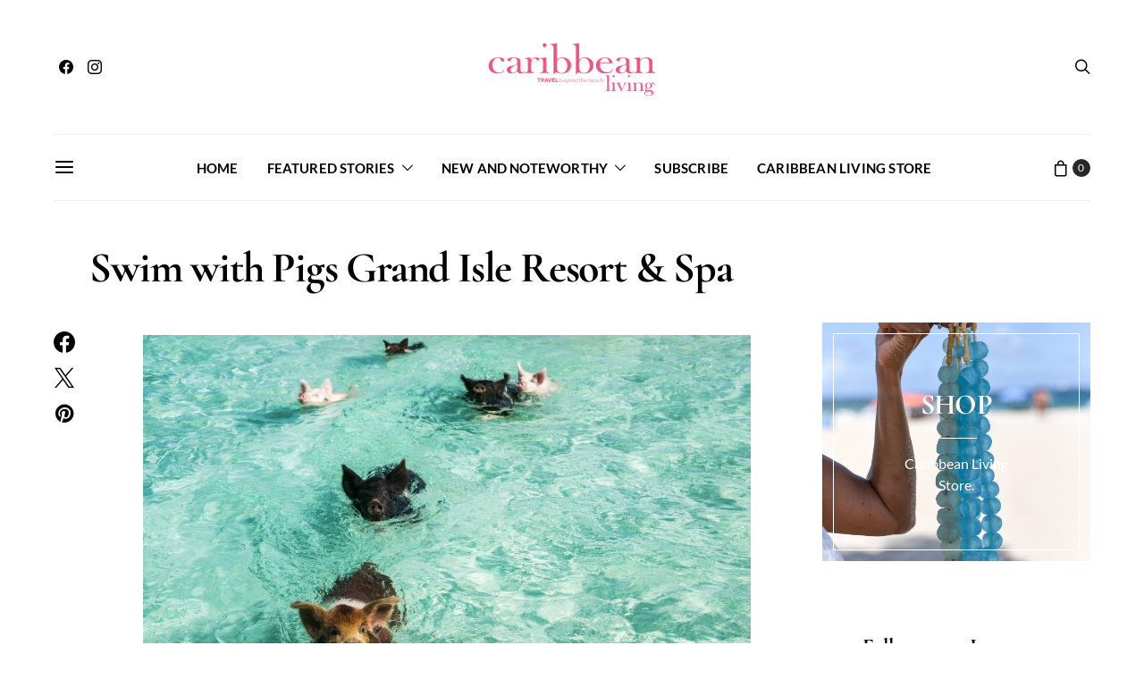

--- FILE ---
content_type: text/html; charset=UTF-8
request_url: https://www.caribbeanlivingmagazine.com/when-pigs-fly/activities-2-2/
body_size: 59720
content:
<!DOCTYPE html><html lang="en"><head><meta charset="UTF-8"><meta name="viewport" content="width=device-width, initial-scale=1"><link rel="profile" href="http://gmpg.org/xfn/11"><meta name='robots' content='index, follow, max-image-preview:large, max-snippet:-1, max-video-preview:-1' /><title>Swim with Pigs Grand Isle Resort &amp; Spa - Caribbean Living Magazine</title><link rel="canonical" href="https://www.caribbeanlivingmagazine.com/when-pigs-fly/activities-2-2/" /><meta property="og:locale" content="en_US" /><meta property="og:type" content="article" /><meta property="og:title" content="Swim with Pigs Grand Isle Resort &amp; Spa - Caribbean Living Magazine" /><meta property="og:description" content="Swim with Pigs Grand Isle Resort &#038; Spa" /><meta property="og:url" content="https://www.caribbeanlivingmagazine.com/when-pigs-fly/activities-2-2/" /><meta property="og:site_name" content="Caribbean Living Magazine" /><meta property="article:modified_time" content="2021-04-01T00:14:20+00:00" /><meta property="og:image" content="https://www.caribbeanlivingmagazine.com/when-pigs-fly/activities-2-2" /><meta property="og:image:width" content="2200" /><meta property="og:image:height" content="1468" /><meta property="og:image:type" content="image/jpeg" /><meta name="twitter:card" content="summary_large_image" /> <script type="application/ld+json" class="yoast-schema-graph">{"@context":"https://schema.org","@graph":[{"@type":"WebPage","@id":"https://www.caribbeanlivingmagazine.com/when-pigs-fly/activities-2-2/","url":"https://www.caribbeanlivingmagazine.com/when-pigs-fly/activities-2-2/","name":"Swim with Pigs Grand Isle Resort & Spa - Caribbean Living Magazine","isPartOf":{"@id":"https://www.caribbeanlivingmagazine.com/#website"},"primaryImageOfPage":{"@id":"https://www.caribbeanlivingmagazine.com/when-pigs-fly/activities-2-2/#primaryimage"},"image":{"@id":"https://www.caribbeanlivingmagazine.com/when-pigs-fly/activities-2-2/#primaryimage"},"thumbnailUrl":"https://www.caribbeanlivingmagazine.com/wp-content/uploads/2019/10/Activities-2-1.jpg","datePublished":"2019-10-09T17:13:11+00:00","dateModified":"2021-04-01T00:14:20+00:00","breadcrumb":{"@id":"https://www.caribbeanlivingmagazine.com/when-pigs-fly/activities-2-2/#breadcrumb"},"inLanguage":"en","potentialAction":[{"@type":"ReadAction","target":["https://www.caribbeanlivingmagazine.com/when-pigs-fly/activities-2-2/"]}]},{"@type":"ImageObject","inLanguage":"en","@id":"https://www.caribbeanlivingmagazine.com/when-pigs-fly/activities-2-2/#primaryimage","url":"https://www.caribbeanlivingmagazine.com/wp-content/uploads/2019/10/Activities-2-1.jpg","contentUrl":"https://www.caribbeanlivingmagazine.com/wp-content/uploads/2019/10/Activities-2-1.jpg","width":2200,"height":1468,"caption":"Swim with Pigs Grand Isle Resort & Spa"},{"@type":"BreadcrumbList","@id":"https://www.caribbeanlivingmagazine.com/when-pigs-fly/activities-2-2/#breadcrumb","itemListElement":[{"@type":"ListItem","position":1,"name":"Home","item":"https://www.caribbeanlivingmagazine.com/"},{"@type":"ListItem","position":2,"name":"When Pigs Fly","item":"https://www.caribbeanlivingmagazine.com/when-pigs-fly/"},{"@type":"ListItem","position":3,"name":"Swim with Pigs Grand Isle Resort &#038; Spa"}]},{"@type":"WebSite","@id":"https://www.caribbeanlivingmagazine.com/#website","url":"https://www.caribbeanlivingmagazine.com/","name":"Caribbean Living Magazine","description":"Travel Beyond The Beach","potentialAction":[{"@type":"SearchAction","target":{"@type":"EntryPoint","urlTemplate":"https://www.caribbeanlivingmagazine.com/?s={search_term_string}"},"query-input":{"@type":"PropertyValueSpecification","valueRequired":true,"valueName":"search_term_string"}}],"inLanguage":"en"}]}</script> <link rel='dns-prefetch' href='//pagead2.googlesyndication.com' /><link rel="alternate" type="application/rss+xml" title="Caribbean Living Magazine &raquo; Feed" href="https://www.caribbeanlivingmagazine.com/feed/" /><link rel="alternate" type="application/rss+xml" title="Caribbean Living Magazine &raquo; Comments Feed" href="https://www.caribbeanlivingmagazine.com/comments/feed/" /><link rel="alternate" title="oEmbed (JSON)" type="application/json+oembed" href="https://www.caribbeanlivingmagazine.com/wp-json/oembed/1.0/embed?url=https%3A%2F%2Fwww.caribbeanlivingmagazine.com%2Fwhen-pigs-fly%2Factivities-2-2%2F" /><link rel="alternate" title="oEmbed (XML)" type="text/xml+oembed" href="https://www.caribbeanlivingmagazine.com/wp-json/oembed/1.0/embed?url=https%3A%2F%2Fwww.caribbeanlivingmagazine.com%2Fwhen-pigs-fly%2Factivities-2-2%2F&#038;format=xml" /><link rel="preload" href="https://www.caribbeanlivingmagazine.com/wp-content/plugins/canvas/assets/fonts/canvas-icons.woff" as="font" type="font/woff" crossorigin><style id='wp-img-auto-sizes-contain-inline-css'>img:is([sizes=auto i],[sizes^="auto," i]){contain-intrinsic-size:3000px 1500px}
/*# sourceURL=wp-img-auto-sizes-contain-inline-css */</style><link rel='stylesheet' id='pt-cv-public-style-css' href='https://www.caribbeanlivingmagazine.com/wp-content/cache/autoptimize/css/autoptimize_single_2c4b48aec258405bb81139cf4cffb071.css?ver=4.2.1' media='all' /><link rel='stylesheet' id='sbi_styles-css' href='https://www.caribbeanlivingmagazine.com/wp-content/plugins/instagram-feed/css/sbi-styles.min.css?ver=6.10.0' media='all' /><link rel='stylesheet' id='canvas-css' href='https://www.caribbeanlivingmagazine.com/wp-content/cache/autoptimize/css/autoptimize_single_c2908d7de1f481e8637e2848d0c6f52d.css?ver=2.5.1' media='all' /><link rel='alternate stylesheet' id='powerkit-icons-css' href='https://www.caribbeanlivingmagazine.com/wp-content/plugins/powerkit/assets/fonts/powerkit-icons.woff?ver=3.0.4' as='font' type='font/wof' crossorigin /><link rel='stylesheet' id='powerkit-css' href='https://www.caribbeanlivingmagazine.com/wp-content/cache/autoptimize/css/autoptimize_single_9cd76517a8b7ef6311662e87a2d2b0a1.css?ver=3.0.4' media='all' /><style id='wp-emoji-styles-inline-css'>img.wp-smiley, img.emoji {
		display: inline !important;
		border: none !important;
		box-shadow: none !important;
		height: 1em !important;
		width: 1em !important;
		margin: 0 0.07em !important;
		vertical-align: -0.1em !important;
		background: none !important;
		padding: 0 !important;
	}
/*# sourceURL=wp-emoji-styles-inline-css */</style><link rel='stylesheet' id='wp-block-library-css' href='https://www.caribbeanlivingmagazine.com/wp-includes/css/dist/block-library/style.min.css?ver=6.9' media='all' /><style id='classic-theme-styles-inline-css'>/*! This file is auto-generated */
.wp-block-button__link{color:#fff;background-color:#32373c;border-radius:9999px;box-shadow:none;text-decoration:none;padding:calc(.667em + 2px) calc(1.333em + 2px);font-size:1.125em}.wp-block-file__button{background:#32373c;color:#fff;text-decoration:none}
/*# sourceURL=/wp-includes/css/classic-themes.min.css */</style><link rel='stylesheet' id='canvas-block-alert-style-css' href='https://www.caribbeanlivingmagazine.com/wp-content/cache/autoptimize/css/autoptimize_single_140961c298ca1bed605efbb5ebd14bd9.css?ver=1755058301' media='all' /><link rel='stylesheet' id='canvas-block-progress-style-css' href='https://www.caribbeanlivingmagazine.com/wp-content/cache/autoptimize/css/autoptimize_single_70adad1eabf923c404d611b1d8befbbb.css?ver=1755058301' media='all' /><link rel='stylesheet' id='canvas-block-collapsibles-style-css' href='https://www.caribbeanlivingmagazine.com/wp-content/cache/autoptimize/css/autoptimize_single_acb7fe574e861bcf5fa5e71bcc802dd7.css?ver=1755058301' media='all' /><link rel='stylesheet' id='canvas-block-tabs-style-css' href='https://www.caribbeanlivingmagazine.com/wp-content/cache/autoptimize/css/autoptimize_single_6ed16c9935449d7df085aac6bf321c30.css?ver=1755058301' media='all' /><link rel='stylesheet' id='canvas-block-section-heading-style-css' href='https://www.caribbeanlivingmagazine.com/wp-content/cache/autoptimize/css/autoptimize_single_db8d4ce65e30b5e5b3fc9fbb05541a8a.css?ver=1755058301' media='all' /><link rel='stylesheet' id='canvas-block-row-style-css' href='https://www.caribbeanlivingmagazine.com/wp-content/cache/autoptimize/css/autoptimize_single_90fcd76f8649c1b02daa37e43764b369.css?ver=1755058301' media='all' /><link rel='stylesheet' id='canvas-block-posts-style-css' href='https://www.caribbeanlivingmagazine.com/wp-content/cache/autoptimize/css/autoptimize_single_0eb46f11bfb8b8e41298725d276b9993.css?ver=1755058301' media='all' /><link rel='stylesheet' id='canvas-justified-gallery-block-style-css' href='https://www.caribbeanlivingmagazine.com/wp-content/cache/autoptimize/css/autoptimize_single_c0ced8bbc999f4ac4610a27e513621b3.css?ver=1755058301' media='all' /><link rel='stylesheet' id='canvas-slider-gallery-block-style-css' href='https://www.caribbeanlivingmagazine.com/wp-content/cache/autoptimize/css/autoptimize_single_509c164f3671552428d1e938c6a24ba1.css?ver=1755058301' media='all' /><link rel='stylesheet' id='canvas-block-posts-sidebar-css' href='https://www.caribbeanlivingmagazine.com/wp-content/cache/autoptimize/css/autoptimize_single_2d12ae444509e54e71ea07ce6a684f0c.css?ver=1755058301' media='all' /><link rel='stylesheet' id='csco-block-posts-sidebar-style-css' href='https://www.caribbeanlivingmagazine.com/wp-content/cache/autoptimize/css/autoptimize_single_5484a14b7985d1d61caf30e343896f11.css?ver=1698298395' media='all' /><link rel='stylesheet' id='csco-block-twitter-slider-style-css' href='https://www.caribbeanlivingmagazine.com/wp-content/cache/autoptimize/css/autoptimize_single_71b471adbb260bf02d7af802d6f5fcc6.css?ver=1698298393' media='all' /><link rel='stylesheet' id='csco-block-tiles-style-css' href='https://www.caribbeanlivingmagazine.com/wp-content/cache/autoptimize/css/autoptimize_single_64329f3ba44a4affd11b8135f8bd329b.css?ver=1698298393' media='all' /><link rel='stylesheet' id='csco-block-horizontal-tiles-style-css' href='https://www.caribbeanlivingmagazine.com/wp-content/cache/autoptimize/css/autoptimize_single_91569a8c31baf7264f74c0f100d9deb4.css?ver=1698298395' media='all' /><link rel='stylesheet' id='csco-block-full-style-css' href='https://www.caribbeanlivingmagazine.com/wp-content/cache/autoptimize/css/autoptimize_single_60dffd9a7ac8a43856094787d876fb1c.css?ver=1698298394' media='all' /><link rel='stylesheet' id='csco-block-slider-style-css' href='https://www.caribbeanlivingmagazine.com/wp-content/cache/autoptimize/css/autoptimize_single_b18c613c26317369191840c686727e95.css?ver=1698298395' media='all' /><link rel='stylesheet' id='csco-block-carousel-style-css' href='https://www.caribbeanlivingmagazine.com/wp-content/cache/autoptimize/css/autoptimize_single_e970f101a164deb8f0c7c12027b2d632.css?ver=1698298394' media='all' /><link rel='stylesheet' id='csco-block-wide-style-css' href='https://www.caribbeanlivingmagazine.com/wp-content/cache/autoptimize/css/autoptimize_single_8f602c9c5ec413deea16b6b0dbcf1087.css?ver=1698298394' media='all' /><link rel='stylesheet' id='csco-block-narrow-style-css' href='https://www.caribbeanlivingmagazine.com/wp-content/cache/autoptimize/css/autoptimize_single_b37ce9f182884bd9fb13d4b14b6df6c4.css?ver=1698298394' media='all' /><style id='global-styles-inline-css'>:root{--wp--preset--aspect-ratio--square: 1;--wp--preset--aspect-ratio--4-3: 4/3;--wp--preset--aspect-ratio--3-4: 3/4;--wp--preset--aspect-ratio--3-2: 3/2;--wp--preset--aspect-ratio--2-3: 2/3;--wp--preset--aspect-ratio--16-9: 16/9;--wp--preset--aspect-ratio--9-16: 9/16;--wp--preset--color--black: #000000;--wp--preset--color--cyan-bluish-gray: #abb8c3;--wp--preset--color--white: #ffffff;--wp--preset--color--pale-pink: #f78da7;--wp--preset--color--vivid-red: #cf2e2e;--wp--preset--color--luminous-vivid-orange: #ff6900;--wp--preset--color--luminous-vivid-amber: #fcb900;--wp--preset--color--light-green-cyan: #7bdcb5;--wp--preset--color--vivid-green-cyan: #00d084;--wp--preset--color--pale-cyan-blue: #8ed1fc;--wp--preset--color--vivid-cyan-blue: #0693e3;--wp--preset--color--vivid-purple: #9b51e0;--wp--preset--gradient--vivid-cyan-blue-to-vivid-purple: linear-gradient(135deg,rgb(6,147,227) 0%,rgb(155,81,224) 100%);--wp--preset--gradient--light-green-cyan-to-vivid-green-cyan: linear-gradient(135deg,rgb(122,220,180) 0%,rgb(0,208,130) 100%);--wp--preset--gradient--luminous-vivid-amber-to-luminous-vivid-orange: linear-gradient(135deg,rgb(252,185,0) 0%,rgb(255,105,0) 100%);--wp--preset--gradient--luminous-vivid-orange-to-vivid-red: linear-gradient(135deg,rgb(255,105,0) 0%,rgb(207,46,46) 100%);--wp--preset--gradient--very-light-gray-to-cyan-bluish-gray: linear-gradient(135deg,rgb(238,238,238) 0%,rgb(169,184,195) 100%);--wp--preset--gradient--cool-to-warm-spectrum: linear-gradient(135deg,rgb(74,234,220) 0%,rgb(151,120,209) 20%,rgb(207,42,186) 40%,rgb(238,44,130) 60%,rgb(251,105,98) 80%,rgb(254,248,76) 100%);--wp--preset--gradient--blush-light-purple: linear-gradient(135deg,rgb(255,206,236) 0%,rgb(152,150,240) 100%);--wp--preset--gradient--blush-bordeaux: linear-gradient(135deg,rgb(254,205,165) 0%,rgb(254,45,45) 50%,rgb(107,0,62) 100%);--wp--preset--gradient--luminous-dusk: linear-gradient(135deg,rgb(255,203,112) 0%,rgb(199,81,192) 50%,rgb(65,88,208) 100%);--wp--preset--gradient--pale-ocean: linear-gradient(135deg,rgb(255,245,203) 0%,rgb(182,227,212) 50%,rgb(51,167,181) 100%);--wp--preset--gradient--electric-grass: linear-gradient(135deg,rgb(202,248,128) 0%,rgb(113,206,126) 100%);--wp--preset--gradient--midnight: linear-gradient(135deg,rgb(2,3,129) 0%,rgb(40,116,252) 100%);--wp--preset--font-size--small: 13px;--wp--preset--font-size--medium: 20px;--wp--preset--font-size--large: 36px;--wp--preset--font-size--x-large: 42px;--wp--preset--spacing--20: 0.44rem;--wp--preset--spacing--30: 0.67rem;--wp--preset--spacing--40: 1rem;--wp--preset--spacing--50: 1.5rem;--wp--preset--spacing--60: 2.25rem;--wp--preset--spacing--70: 3.38rem;--wp--preset--spacing--80: 5.06rem;--wp--preset--shadow--natural: 6px 6px 9px rgba(0, 0, 0, 0.2);--wp--preset--shadow--deep: 12px 12px 50px rgba(0, 0, 0, 0.4);--wp--preset--shadow--sharp: 6px 6px 0px rgba(0, 0, 0, 0.2);--wp--preset--shadow--outlined: 6px 6px 0px -3px rgb(255, 255, 255), 6px 6px rgb(0, 0, 0);--wp--preset--shadow--crisp: 6px 6px 0px rgb(0, 0, 0);}:where(.is-layout-flex){gap: 0.5em;}:where(.is-layout-grid){gap: 0.5em;}body .is-layout-flex{display: flex;}.is-layout-flex{flex-wrap: wrap;align-items: center;}.is-layout-flex > :is(*, div){margin: 0;}body .is-layout-grid{display: grid;}.is-layout-grid > :is(*, div){margin: 0;}:where(.wp-block-columns.is-layout-flex){gap: 2em;}:where(.wp-block-columns.is-layout-grid){gap: 2em;}:where(.wp-block-post-template.is-layout-flex){gap: 1.25em;}:where(.wp-block-post-template.is-layout-grid){gap: 1.25em;}.has-black-color{color: var(--wp--preset--color--black) !important;}.has-cyan-bluish-gray-color{color: var(--wp--preset--color--cyan-bluish-gray) !important;}.has-white-color{color: var(--wp--preset--color--white) !important;}.has-pale-pink-color{color: var(--wp--preset--color--pale-pink) !important;}.has-vivid-red-color{color: var(--wp--preset--color--vivid-red) !important;}.has-luminous-vivid-orange-color{color: var(--wp--preset--color--luminous-vivid-orange) !important;}.has-luminous-vivid-amber-color{color: var(--wp--preset--color--luminous-vivid-amber) !important;}.has-light-green-cyan-color{color: var(--wp--preset--color--light-green-cyan) !important;}.has-vivid-green-cyan-color{color: var(--wp--preset--color--vivid-green-cyan) !important;}.has-pale-cyan-blue-color{color: var(--wp--preset--color--pale-cyan-blue) !important;}.has-vivid-cyan-blue-color{color: var(--wp--preset--color--vivid-cyan-blue) !important;}.has-vivid-purple-color{color: var(--wp--preset--color--vivid-purple) !important;}.has-black-background-color{background-color: var(--wp--preset--color--black) !important;}.has-cyan-bluish-gray-background-color{background-color: var(--wp--preset--color--cyan-bluish-gray) !important;}.has-white-background-color{background-color: var(--wp--preset--color--white) !important;}.has-pale-pink-background-color{background-color: var(--wp--preset--color--pale-pink) !important;}.has-vivid-red-background-color{background-color: var(--wp--preset--color--vivid-red) !important;}.has-luminous-vivid-orange-background-color{background-color: var(--wp--preset--color--luminous-vivid-orange) !important;}.has-luminous-vivid-amber-background-color{background-color: var(--wp--preset--color--luminous-vivid-amber) !important;}.has-light-green-cyan-background-color{background-color: var(--wp--preset--color--light-green-cyan) !important;}.has-vivid-green-cyan-background-color{background-color: var(--wp--preset--color--vivid-green-cyan) !important;}.has-pale-cyan-blue-background-color{background-color: var(--wp--preset--color--pale-cyan-blue) !important;}.has-vivid-cyan-blue-background-color{background-color: var(--wp--preset--color--vivid-cyan-blue) !important;}.has-vivid-purple-background-color{background-color: var(--wp--preset--color--vivid-purple) !important;}.has-black-border-color{border-color: var(--wp--preset--color--black) !important;}.has-cyan-bluish-gray-border-color{border-color: var(--wp--preset--color--cyan-bluish-gray) !important;}.has-white-border-color{border-color: var(--wp--preset--color--white) !important;}.has-pale-pink-border-color{border-color: var(--wp--preset--color--pale-pink) !important;}.has-vivid-red-border-color{border-color: var(--wp--preset--color--vivid-red) !important;}.has-luminous-vivid-orange-border-color{border-color: var(--wp--preset--color--luminous-vivid-orange) !important;}.has-luminous-vivid-amber-border-color{border-color: var(--wp--preset--color--luminous-vivid-amber) !important;}.has-light-green-cyan-border-color{border-color: var(--wp--preset--color--light-green-cyan) !important;}.has-vivid-green-cyan-border-color{border-color: var(--wp--preset--color--vivid-green-cyan) !important;}.has-pale-cyan-blue-border-color{border-color: var(--wp--preset--color--pale-cyan-blue) !important;}.has-vivid-cyan-blue-border-color{border-color: var(--wp--preset--color--vivid-cyan-blue) !important;}.has-vivid-purple-border-color{border-color: var(--wp--preset--color--vivid-purple) !important;}.has-vivid-cyan-blue-to-vivid-purple-gradient-background{background: var(--wp--preset--gradient--vivid-cyan-blue-to-vivid-purple) !important;}.has-light-green-cyan-to-vivid-green-cyan-gradient-background{background: var(--wp--preset--gradient--light-green-cyan-to-vivid-green-cyan) !important;}.has-luminous-vivid-amber-to-luminous-vivid-orange-gradient-background{background: var(--wp--preset--gradient--luminous-vivid-amber-to-luminous-vivid-orange) !important;}.has-luminous-vivid-orange-to-vivid-red-gradient-background{background: var(--wp--preset--gradient--luminous-vivid-orange-to-vivid-red) !important;}.has-very-light-gray-to-cyan-bluish-gray-gradient-background{background: var(--wp--preset--gradient--very-light-gray-to-cyan-bluish-gray) !important;}.has-cool-to-warm-spectrum-gradient-background{background: var(--wp--preset--gradient--cool-to-warm-spectrum) !important;}.has-blush-light-purple-gradient-background{background: var(--wp--preset--gradient--blush-light-purple) !important;}.has-blush-bordeaux-gradient-background{background: var(--wp--preset--gradient--blush-bordeaux) !important;}.has-luminous-dusk-gradient-background{background: var(--wp--preset--gradient--luminous-dusk) !important;}.has-pale-ocean-gradient-background{background: var(--wp--preset--gradient--pale-ocean) !important;}.has-electric-grass-gradient-background{background: var(--wp--preset--gradient--electric-grass) !important;}.has-midnight-gradient-background{background: var(--wp--preset--gradient--midnight) !important;}.has-small-font-size{font-size: var(--wp--preset--font-size--small) !important;}.has-medium-font-size{font-size: var(--wp--preset--font-size--medium) !important;}.has-large-font-size{font-size: var(--wp--preset--font-size--large) !important;}.has-x-large-font-size{font-size: var(--wp--preset--font-size--x-large) !important;}
:where(.wp-block-post-template.is-layout-flex){gap: 1.25em;}:where(.wp-block-post-template.is-layout-grid){gap: 1.25em;}
:where(.wp-block-term-template.is-layout-flex){gap: 1.25em;}:where(.wp-block-term-template.is-layout-grid){gap: 1.25em;}
:where(.wp-block-columns.is-layout-flex){gap: 2em;}:where(.wp-block-columns.is-layout-grid){gap: 2em;}
:root :where(.wp-block-pullquote){font-size: 1.5em;line-height: 1.6;}
/*# sourceURL=global-styles-inline-css */</style><link rel='stylesheet' id='absolute-reviews-css' href='https://www.caribbeanlivingmagazine.com/wp-content/cache/autoptimize/css/autoptimize_single_7b9063ee308b4064d40031dff15429e5.css?ver=1.1.6' media='all' /><link rel='stylesheet' id='canvas-block-heading-style-css' href='https://www.caribbeanlivingmagazine.com/wp-content/cache/autoptimize/css/autoptimize_single_2972bf4f5525456a24d3aaf22081c707.css?ver=1755058301' media='all' /><link rel='stylesheet' id='canvas-block-list-style-css' href='https://www.caribbeanlivingmagazine.com/wp-content/cache/autoptimize/css/autoptimize_single_9a87c5a39b369cff41b4642905e530bd.css?ver=1755058301' media='all' /><link rel='stylesheet' id='canvas-block-paragraph-style-css' href='https://www.caribbeanlivingmagazine.com/wp-content/cache/autoptimize/css/autoptimize_single_522e59de3580fc1f3ee222e87bfe0ea7.css?ver=1755058301' media='all' /><link rel='stylesheet' id='canvas-block-separator-style-css' href='https://www.caribbeanlivingmagazine.com/wp-content/cache/autoptimize/css/autoptimize_single_92264e01ea4db0bcbf501bac0dec17db.css?ver=1755058301' media='all' /><link rel='stylesheet' id='canvas-block-group-style-css' href='https://www.caribbeanlivingmagazine.com/wp-content/cache/autoptimize/css/autoptimize_single_77cd8d6e0c9cae1050fb357ad4eb1ba9.css?ver=1755058301' media='all' /><link rel='stylesheet' id='canvas-block-cover-style-css' href='https://www.caribbeanlivingmagazine.com/wp-content/cache/autoptimize/css/autoptimize_single_874b768073dffe103b7984346abc72f2.css?ver=1755058301' media='all' /><link rel='stylesheet' id='contact-form-7-css' href='https://www.caribbeanlivingmagazine.com/wp-content/cache/autoptimize/css/autoptimize_single_64ac31699f5326cb3c76122498b76f66.css?ver=6.1.4' media='all' /><link rel='stylesheet' id='powerkit-author-box-css' href='https://www.caribbeanlivingmagazine.com/wp-content/cache/autoptimize/css/autoptimize_single_56b26b2942056e73d8f25de1cff0c27e.css?ver=3.0.4' media='all' /><link rel='stylesheet' id='powerkit-basic-elements-css' href='https://www.caribbeanlivingmagazine.com/wp-content/cache/autoptimize/css/autoptimize_single_21f1eb909896217ad01a76b09c2c47f0.css?ver=3.0.4' media='screen' /><link rel='stylesheet' id='powerkit-coming-soon-css' href='https://www.caribbeanlivingmagazine.com/wp-content/cache/autoptimize/css/autoptimize_single_a6fc0dae193c38b601e6710aeb7acf07.css?ver=3.0.4' media='all' /><link rel='stylesheet' id='powerkit-content-formatting-css' href='https://www.caribbeanlivingmagazine.com/wp-content/cache/autoptimize/css/autoptimize_single_9b60c21dc2de4202b89be75a6a1f49cf.css?ver=3.0.4' media='all' /><link rel='stylesheet' id='powerkit-сontributors-css' href='https://www.caribbeanlivingmagazine.com/wp-content/cache/autoptimize/css/autoptimize_single_77192016b9326905f3b20f9a59c05800.css?ver=3.0.4' media='all' /><link rel='stylesheet' id='powerkit-facebook-css' href='https://www.caribbeanlivingmagazine.com/wp-content/cache/autoptimize/css/autoptimize_single_16f234a888fe9107972a423d25b28a63.css?ver=3.0.4' media='all' /><link rel='stylesheet' id='powerkit-featured-categories-css' href='https://www.caribbeanlivingmagazine.com/wp-content/cache/autoptimize/css/autoptimize_single_8f884b79e6a3674e415078029f48b0d2.css?ver=3.0.4' media='all' /><link rel='stylesheet' id='powerkit-inline-posts-css' href='https://www.caribbeanlivingmagazine.com/wp-content/cache/autoptimize/css/autoptimize_single_bdbbd34e834b699abb8d690fb492dea1.css?ver=3.0.4' media='all' /><link rel='stylesheet' id='powerkit-instagram-css' href='https://www.caribbeanlivingmagazine.com/wp-content/cache/autoptimize/css/autoptimize_single_82bef9505ddee265b0414d0a10fd5dcf.css?ver=3.0.4' media='all' /><link rel='stylesheet' id='powerkit-justified-gallery-css' href='https://www.caribbeanlivingmagazine.com/wp-content/cache/autoptimize/css/autoptimize_single_143c8314b8e287dd53981b0990b3bd46.css?ver=3.0.4' media='all' /><link rel='stylesheet' id='glightbox-css' href='https://www.caribbeanlivingmagazine.com/wp-content/plugins/powerkit/modules/lightbox/public/css/glightbox.min.css?ver=3.0.4' media='all' /><link rel='stylesheet' id='powerkit-lightbox-css' href='https://www.caribbeanlivingmagazine.com/wp-content/cache/autoptimize/css/autoptimize_single_e3633201bf910e72910bfd6ac930b66a.css?ver=3.0.4' media='all' /><link rel='stylesheet' id='powerkit-opt-in-forms-css' href='https://www.caribbeanlivingmagazine.com/wp-content/cache/autoptimize/css/autoptimize_single_2e1bed5c308ed5f4b7b00920b83897f1.css?ver=3.0.4' media='all' /><link rel='stylesheet' id='powerkit-pinterest-css' href='https://www.caribbeanlivingmagazine.com/wp-content/cache/autoptimize/css/autoptimize_single_148daa33eba9dfd40259bd5cf11f5624.css?ver=3.0.4' media='all' /><link rel='stylesheet' id='powerkit-scroll-to-top-css' href='https://www.caribbeanlivingmagazine.com/wp-content/cache/autoptimize/css/autoptimize_single_1c5f9e4cabbd7d00b68e072dd50c743c.css?ver=3.0.4' media='all' /><link rel='stylesheet' id='powerkit-share-buttons-css' href='https://www.caribbeanlivingmagazine.com/wp-content/cache/autoptimize/css/autoptimize_single_3d1e044dafecccf53fb2f7684338238e.css?ver=3.0.4' media='all' /><link rel='stylesheet' id='powerkit-social-links-css' href='https://www.caribbeanlivingmagazine.com/wp-content/cache/autoptimize/css/autoptimize_single_64a43fbde234b0defe582820033f537c.css?ver=3.0.4' media='all' /><link rel='stylesheet' id='powerkit-table-of-contents-css' href='https://www.caribbeanlivingmagazine.com/wp-content/cache/autoptimize/css/autoptimize_single_491676df5ccc7763593ca73ea542b3e9.css?ver=3.0.4' media='all' /><link rel='stylesheet' id='powerkit-twitter-css' href='https://www.caribbeanlivingmagazine.com/wp-content/cache/autoptimize/css/autoptimize_single_fbff90ab917a2e553afa46a4b1747d2e.css?ver=3.0.4' media='all' /><link rel='stylesheet' id='powerkit-widget-about-css' href='https://www.caribbeanlivingmagazine.com/wp-content/cache/autoptimize/css/autoptimize_single_14c56c9e29ce5615bc240b9769bb5e56.css?ver=3.0.4' media='all' /><link rel='stylesheet' id='sc-frontend-style-css' href='https://www.caribbeanlivingmagazine.com/wp-content/cache/autoptimize/css/autoptimize_single_fa79b8a1548b88c9e8b05e80b3c394b9.css?ver=6.9' media='all' /><link rel='stylesheet' id='woocommerce-layout-css' href='https://www.caribbeanlivingmagazine.com/wp-content/cache/autoptimize/css/autoptimize_single_e98f5279cacaef826050eb2595082e77.css?ver=10.4.3' media='all' /><link rel='stylesheet' id='woocommerce-smallscreen-css' href='https://www.caribbeanlivingmagazine.com/wp-content/cache/autoptimize/css/autoptimize_single_59d266c0ea580aae1113acb3761f7ad5.css?ver=10.4.3' media='only screen and (max-width: 768px)' /><link rel='stylesheet' id='woocommerce-general-css' href='https://www.caribbeanlivingmagazine.com/wp-content/cache/autoptimize/css/autoptimize_single_0a5cfa15a1c3bce6319a071a84e71e83.css?ver=10.4.3' media='all' /><style id='woocommerce-inline-inline-css'>.woocommerce form .form-row .required { visibility: visible; }
/*# sourceURL=woocommerce-inline-inline-css */</style><link rel='stylesheet' id='csco_css_wc-css' href='https://www.caribbeanlivingmagazine.com/wp-content/cache/autoptimize/css/autoptimize_single_9f0a84503e25d759eb6a3cd21152389d.css?ver=1.0.0' media='all' /><link rel='stylesheet' id='csco-styles-css' href='https://www.caribbeanlivingmagazine.com/wp-content/cache/autoptimize/css/autoptimize_single_cf50cd8e0cca369c93eae9892d9f4eb9.css?ver=1.0.0' media='all' /><link rel='stylesheet' id='rsfv-fallback-css' href='https://www.caribbeanlivingmagazine.com/wp-content/cache/autoptimize/css/autoptimize_single_5be877cc05ba00937d97fa380e726672.css?ver=1766310321' media='all' /><link rel='stylesheet' id='searchwp-forms-css' href='https://www.caribbeanlivingmagazine.com/wp-content/plugins/searchwp-live-ajax-search/assets/styles/frontend/search-forms.min.css?ver=1.8.7' media='all' /><link rel='stylesheet' id='searchwp-live-search-css' href='https://www.caribbeanlivingmagazine.com/wp-content/plugins/searchwp-live-ajax-search/assets/styles/style.min.css?ver=1.8.7' media='all' /><style id='searchwp-live-search-inline-css'>.searchwp-live-search-result .searchwp-live-search-result--title a {
  font-size: 16px;
}
.searchwp-live-search-result .searchwp-live-search-result--price {
  font-size: 14px;
}
.searchwp-live-search-result .searchwp-live-search-result--add-to-cart .button {
  font-size: 14px;
}

/*# sourceURL=searchwp-live-search-inline-css */</style><link rel='stylesheet' id='csco_child_css-css' href='https://www.caribbeanlivingmagazine.com/wp-content/themes/authentic-child/style.css?ver=1.0.0' media='all' /> <script src="https://www.caribbeanlivingmagazine.com/wp-includes/js/jquery/jquery.min.js?ver=3.7.1" id="jquery-core-js"></script> <script src="https://www.caribbeanlivingmagazine.com/wp-includes/js/jquery/jquery-migrate.min.js?ver=3.4.1" id="jquery-migrate-js"></script> <script id="3d-flip-book-client-locale-loader-js-extra">var FB3D_CLIENT_LOCALE = {"ajaxurl":"https://www.caribbeanlivingmagazine.com/wp-admin/admin-ajax.php","dictionary":{"Table of contents":"Table of contents","Close":"Close","Bookmarks":"Bookmarks","Thumbnails":"Thumbnails","Search":"Search","Share":"Share","Facebook":"Facebook","Twitter":"Twitter","Email":"Email","Play":"Play","Previous page":"Previous page","Next page":"Next page","Zoom in":"Zoom in","Zoom out":"Zoom out","Fit view":"Fit view","Auto play":"Auto play","Full screen":"Full screen","More":"More","Smart pan":"Smart pan","Single page":"Single page","Sounds":"Sounds","Stats":"Stats","Print":"Print","Download":"Download","Goto first page":"Goto first page","Goto last page":"Goto last page"},"images":"https://www.caribbeanlivingmagazine.com/wp-content/plugins/interactive-3d-flipbook-powered-physics-engine/assets/images/","jsData":{"urls":[],"posts":{"ids_mis":[],"ids":[]},"pages":[],"firstPages":[],"bookCtrlProps":[],"bookTemplates":[]},"key":"3d-flip-book","pdfJS":{"pdfJsLib":"https://www.caribbeanlivingmagazine.com/wp-content/plugins/interactive-3d-flipbook-powered-physics-engine/assets/js/pdf.min.js?ver=4.3.136","pdfJsWorker":"https://www.caribbeanlivingmagazine.com/wp-content/plugins/interactive-3d-flipbook-powered-physics-engine/assets/js/pdf.worker.js?ver=4.3.136","stablePdfJsLib":"https://www.caribbeanlivingmagazine.com/wp-content/plugins/interactive-3d-flipbook-powered-physics-engine/assets/js/stable/pdf.min.js?ver=2.5.207","stablePdfJsWorker":"https://www.caribbeanlivingmagazine.com/wp-content/plugins/interactive-3d-flipbook-powered-physics-engine/assets/js/stable/pdf.worker.js?ver=2.5.207","pdfJsCMapUrl":"https://www.caribbeanlivingmagazine.com/wp-content/plugins/interactive-3d-flipbook-powered-physics-engine/assets/cmaps/"},"cacheurl":"https://www.caribbeanlivingmagazine.com/wp-content/uploads/3d-flip-book/cache/","pluginsurl":"https://www.caribbeanlivingmagazine.com/wp-content/plugins/","pluginurl":"https://www.caribbeanlivingmagazine.com/wp-content/plugins/interactive-3d-flipbook-powered-physics-engine/","thumbnailSize":{"width":"320","height":"240"},"version":"1.16.17"};
//# sourceURL=3d-flip-book-client-locale-loader-js-extra</script> <script src="https://www.caribbeanlivingmagazine.com/wp-content/cache/autoptimize/js/autoptimize_single_a3b04828ce32020f2b9a03b600e0d54e.js?ver=1.16.17" id="3d-flip-book-client-locale-loader-js" async data-wp-strategy="async"></script> <script src="https://www.caribbeanlivingmagazine.com/wp-content/plugins/woocommerce/assets/js/jquery-blockui/jquery.blockUI.min.js?ver=2.7.0-wc.10.4.3" id="wc-jquery-blockui-js" defer data-wp-strategy="defer"></script> <script id="wc-add-to-cart-js-extra">var wc_add_to_cart_params = {"ajax_url":"/wp-admin/admin-ajax.php","wc_ajax_url":"/?wc-ajax=%%endpoint%%","i18n_view_cart":"View cart","cart_url":"https://www.caribbeanlivingmagazine.com/cart/","is_cart":"","cart_redirect_after_add":"no"};
//# sourceURL=wc-add-to-cart-js-extra</script> <script src="https://www.caribbeanlivingmagazine.com/wp-content/plugins/woocommerce/assets/js/frontend/add-to-cart.min.js?ver=10.4.3" id="wc-add-to-cart-js" defer data-wp-strategy="defer"></script> <script src="https://www.caribbeanlivingmagazine.com/wp-content/plugins/woocommerce/assets/js/js-cookie/js.cookie.min.js?ver=2.1.4-wc.10.4.3" id="wc-js-cookie-js" defer data-wp-strategy="defer"></script> <script id="woocommerce-js-extra">var woocommerce_params = {"ajax_url":"/wp-admin/admin-ajax.php","wc_ajax_url":"/?wc-ajax=%%endpoint%%","i18n_password_show":"Show password","i18n_password_hide":"Hide password"};
//# sourceURL=woocommerce-js-extra</script> <script src="https://www.caribbeanlivingmagazine.com/wp-content/plugins/woocommerce/assets/js/frontend/woocommerce.min.js?ver=10.4.3" id="woocommerce-js" defer data-wp-strategy="defer"></script> <script src="//pagead2.googlesyndication.com/pagead/js/adsbygoogle.js?ver=6.9" id="csco_adsense-js"></script> <link rel="https://api.w.org/" href="https://www.caribbeanlivingmagazine.com/wp-json/" /><link rel="alternate" title="JSON" type="application/json" href="https://www.caribbeanlivingmagazine.com/wp-json/wp/v2/media/7382" /><link rel="EditURI" type="application/rsd+xml" title="RSD" href="https://www.caribbeanlivingmagazine.com/xmlrpc.php?rsd" /><meta name="generator" content="WordPress 6.9" /><meta name="generator" content="WooCommerce 10.4.3" /><link rel='shortlink' href='https://www.caribbeanlivingmagazine.com/?p=7382' /><link rel="preload" href="https://www.caribbeanlivingmagazine.com/wp-content/plugins/absolute-reviews/fonts/absolute-reviews-icons.woff" as="font" type="font/woff" crossorigin> <style type="text/css" media="screen">.g { margin:0px; padding:0px; overflow:hidden; line-height:1; zoom:1; }
	.g img { height:auto; }
	.g-col { position:relative; float:left; }
	.g-col:first-child { margin-left: 0; }
	.g-col:last-child { margin-right: 0; }
	@media only screen and (max-width: 480px) {
		.g-col, .g-dyn, .g-single { width:100%; margin-left:0; margin-right:0; }
	}</style> <noscript><style>.woocommerce-product-gallery{ opacity: 1 !important; }</style></noscript><meta name="generator" content="Elementor 3.33.6; features: additional_custom_breakpoints; settings: css_print_method-external, google_font-enabled, font_display-auto"><style>.e-con.e-parent:nth-of-type(n+4):not(.e-lazyloaded):not(.e-no-lazyload),
				.e-con.e-parent:nth-of-type(n+4):not(.e-lazyloaded):not(.e-no-lazyload) * {
					background-image: none !important;
				}
				@media screen and (max-height: 1024px) {
					.e-con.e-parent:nth-of-type(n+3):not(.e-lazyloaded):not(.e-no-lazyload),
					.e-con.e-parent:nth-of-type(n+3):not(.e-lazyloaded):not(.e-no-lazyload) * {
						background-image: none !important;
					}
				}
				@media screen and (max-height: 640px) {
					.e-con.e-parent:nth-of-type(n+2):not(.e-lazyloaded):not(.e-no-lazyload),
					.e-con.e-parent:nth-of-type(n+2):not(.e-lazyloaded):not(.e-no-lazyload) * {
						background-image: none !important;
					}
				}</style><link rel="icon" href="https://www.caribbeanlivingmagazine.com/wp-content/uploads/2021/03/CL-closure-logo-80x80.png" sizes="32x32" /><link rel="icon" href="https://www.caribbeanlivingmagazine.com/wp-content/uploads/2021/03/CL-closure-logo-250x240.png" sizes="192x192" /><link rel="apple-touch-icon" href="https://www.caribbeanlivingmagazine.com/wp-content/uploads/2021/03/CL-closure-logo-250x240.png" /><meta name="msapplication-TileImage" content="https://www.caribbeanlivingmagazine.com/wp-content/uploads/2021/03/CL-closure-logo.png" /><style id="wp-custom-css">/* Custom dropcaps */
.firstcharacter {
  color: #339966;
  float: left;
  font-family: Georgia;
  font-size: 90px;
  line-height: 40px;
  padding-top: 2px;
  padding-right: 2px;
  padding-left: 1px;
}

/* Hide headers on specific post with custom titles */
.postid-10051 .overlay.page-header.page-header-wide {display:none !important;}

.overlay-inner .product-count {
    display: none;
}

.page-id-6545 .woocommerce ul.products li.product a img {
width: 100%;
height: auto;
object-fit: contain; 
}

.page-id-11828 .page-header {
    display: none;
}

/* Show horizontal ad (a-4) on tablet/desktop, hide on mobile */
@media only screen and (max-width: 767px) {
    .a-single.a-4 {
        display: none !important;
    }
}

@media only screen and (min-width: 768px) {
    .a-single.a-4 {
        display: block !important; /* Ensure it shows on tablet/desktop */
    }
}

/* Show square ad (a-3) on mobile, hide on tablet/desktop */
@media only screen and (min-width: 768px) {
    .a-single.a-3 {
        display: none !important;
    }
}

@media only screen and (max-width: 767px) {
    .a-single.a-3 {
        display: block !important; /* Ensure it shows on mobile */
    }
}

/* Hide new square ad (a-5) on tablet/desktop, show on mobile */
@media only screen and (min-width: 768px) {
    .a-single.a-5 {
        display: none !important;
    }
}

@media only screen and (max-width: 767px) {
    .a-single.a-5 {
        display: block !important;
    }
}</style><style id="kirki-inline-styles">body, .offcanvas, #search, input[type=search], input[type=text], input[type=number], input[type=email], input[type=tel], input[type=password], textarea, .form-control, .pk-card, .pagination-content, .adp-popup-type-content .adp-popup-container{background-color:#ffffff;}.entry-content .pk-block-bg-inverse, .pk-dropcap-bg-inverse:first-letter, .entry-content .has-drop-cap.is-cnvs-dropcap-bg-dark:first-letter{color:#ffffff!important;}.woocommerce.widget_product_search input[type="search"].search-field{background-color:#ffffff;color:#777777;font-family:Lato;font-size:1rem;font-weight:400;letter-spacing:0px;}.woocommerce div.product .woocommerce-tabs ul.tabs li.active a{border-bottom-color:#ffffff;border-left-color:#eeeeee;border-right-color:#eeeeee;}body, input[type=search], input[type=text], input[type=number], input[type=email], input[type=tel], input[type=password], textarea, .abr-reviews-posts .abr-review-meta{color:#777777;}blockquote cite, figcaption, .wp-caption-text, .wp-block-gallery .blocks-gallery-item figcaption, .wp-block-image figcaption, .wp-block-audio figcaption, .wp-block-embed figcaption, .wp-block-pullquote cite, .wp-block-pullquote footer, .wp-block-pullquote .wp-block-pullquote__citation, .wp-block-quote cite, label, .text-small, .comment-metadata, .logged-in-as, .post-categories, .post-count, .product-count, .post-meta, .entry-content figcaption, .post-media figcaption, .post-tags, .sub-title, .tagcloud, .timestamp, #wp-calendar caption, .comment-metadata a, .comment-metadata, .widget_rss ul li cite, .widget_rss ul li .rss-date, .pk-widget-about .pk-about-small, .pk-share-buttons-total .pk-share-buttons-count, .pk-share-buttons-post-loop .pk-share-buttons-count, .pk-share-buttons-block-posts .pk-share-buttons-count, .pk-share-buttons-post-sidebar .pk-share-buttons-count, .pk-share-buttons-post-loop .pk-share-buttons-link:hover .pk-share-buttons-count, .pk-share-buttons-block-posts .pk-share-buttons-link:hover .pk-share-buttons-count, .pk-share-buttons-post-sidebar .pk-share-buttons-link:hover .pk-share-buttons-count, .title-share, .pk-social-links-template-default .pk-social-links-label, .pk-social-links-wrap .pk-social-links-label, .pk-color-secondary, .pk-twitter-default .pk-twitter-tweet:before, .cs-meet-team .pk-social-links-link, .abr-post-review .abr-review-score .abr-review-subtext .abr-data-label{color:#c9c9c9;}.owl-dot span, .abr-post-review .abr-review-score .abr-review-subtext .abr-data-info{background-color:#c9c9c9;}.woocommerce ul.products li.product .price, .woocommerce .widget_price_filter .price_slider_amount, .woocommerce ul.cart_list li .reviewer, .woocommerce ul.product_list_widget li .reviewer, .woocommerce .woocommerce-result-count, .woocommerce .product_meta, .woocommerce div.product p.price del,.woocommerce div.product span.price del, .woocommerce .woocommerce-review-link, .woocommerce-review__published-date, .woocommerce table.shop_table th, .woocommerce table.shop_table_responsive tr td::before, .woocommerce-page table.shop_table_responsive tr td::before{color:#c9c9c9;}.entry-content p > code, a, #search .close, .button-link, .pk-share-buttons-total .pk-share-buttons-label, .pk-share-buttons-total .pk-share-buttons-title, .pk-social-links-wrap .pk-social-links-count, .pk-nav-tabs .pk-nav-link, .pk-nav-tabs .pk-nav-link.pk-active, .pk-tabs .pk-nav-pills .pk-nav-link, .pk-block-social-links .pk-social-links-link, .pk-block-social-links .pk-social-links-title, .pk-social-links-scheme-light .pk-social-links-link, .pk-social-links-scheme-light .pk-social-links-title, .pk-social-links-scheme-bold .pk-social-links-title, .pk-social-links-scheme-bold-rounded .pk-social-links-title, .pk-share-buttons-scheme-default .pk-share-buttons-link, .pk-share-buttons-after-post.pk-share-buttons-scheme-default .pk-share-buttons-link:not(:hover), .pk-share-buttons-before-post.pk-share-buttons-scheme-default .pk-share-buttons-link:not(:hover), .pk-toc ol > li:before, ol.pk-list-styled > li:before, h2.pk-heading-numbered:before, .pk-card-header a, .pk-twitter-info a, .pk-instagram-username a, .pk-social-links-template-default .pk-social-links-link, .pk-widget-contributors .pk-social-links-link, .cs-list-articles > li > a, .pk-block-contributors .author-name a, .edit-post-visual-editor.editor-styles-wrapper .pk-author-posts-single a, .pk-twitter-content a, .pk-block-author .pk-widget-author-container:not(.pk-bg-overlay) .pk-author-title a, .pk-share-buttons-scheme-simple-light .pk-share-buttons-link, .pk-share-buttons-scheme-simple-light .pk-share-buttons-count, .is-style-pk-share-buttons-simple-light .pk-share-buttons-link, .is-style-pk-share-buttons-simple-light .pk-share-buttons-link .pk-share-buttons-count, .is-style-pk-share-buttons-default .pk-share-buttons-link:not(hover), ol.is-style-cnvs-list-styled > li:before, h2.is-style-cnvs-heading-numbered:before, .cnvs-block-collapsible .cnvs-block-collapsible-title h6 a{color:#000000;}.owl-dot.active span{background-color:#000000;}.woocommerce ul.products li.product .price ins, .woocommerce .widget_layered_nav ul li.chosen a:before, .woocommerce div.product p.price, .woocommerce div.product span.price, .woocommerce .quantity-controls input, .woocommerce .woocommerce-review-link:hover, .woocommerce div.product .woocommerce-tabs ul.tabs li a, .woocommerce p.stars a:hover, .woocommerce .order-total .amount{color:#000000;}.woocommerce a.remove{color:#000000!important;}a:hover, .button-link:hover, #search .close:hover, .pk-social-links-scheme-light:not(.pk-social-links-scheme-light-bg) .pk-social-links-link:hover .pk-social-links-title, .is-style-pk-social-links-bold .pk-social-links-link:hover .pk-social-links-title, .pk-social-links-scheme-bold .pk-social-links-link:hover .pk-social-links-title, .is-style-pk-social-links-bold-rounded .pk-social-links-link:hover .pk-social-links-title, .pk-social-links-scheme-bold-rounded .pk-social-links-link:hover .pk-social-links-title, .pk-nav-tabs .pk-nav-link:not(.pk-active):focus, .pk-nav-tabs .pk-nav-link:not(.pk-active):hover, .pk-card-header a:hover, .pk-twitter-info a:hover, .pk-instagram-username a:hover, .pk-widget-contributors .pk-social-links-link:hover, .cs-list-articles > li > a:hover, .pk-block-contributors .author-name a:hover, .edit-post-visual-editor.editor-styles-wrapper .pk-author-posts-single a:hover, .pk-twitter-content a:hover, .pk-block-author .pk-widget-author-container:not(.pk-bg-overlay) .pk-author-title a:hover, .cnvs-block-collapsible .cnvs-block-collapsible-title h6 a:hover{color:#d13076;}.woocommerce .widget_layered_nav ul li.chosen a:hover:before, .woocommerce p.stars a, .woocommerce .woocommerce-MyAccount-navigation-link.is-active a{color:#d13076;}.wp-block-separator{color:#eeeeee;}hr, .wp-block-separator:not(.is-style-dots), .wp-block-pullquote:not([style*="border-color"]), .entry-content .table-bordered th, .entry-content .table-bordered td, section.widget .widget-wrap, .form-control, input[type=search], input[type=text], input[type=number], input[type=email], input[type=tel], input[type=password], textarea, select, .pk-collapsibles .pk-card, .post-archive .archive-compact .post-masonry, .post-archive .archive-compact .post-grid, .post-archive .archive-compact.archive-masonry section.widget, .post-archive .archive-compact.archive-grid section.widget, .archive-list section.widget .widget-wrap, .archive-standard section.widget .widget-wrap, .sidebar-offcanvas .widget, .pk-nav-tabs .pk-nav-link, .pk-collapsibles .pk-card + .pk-card, .cnvs-block-tabs .cnvs-block-tabs-buttons .cnvs-block-tabs-button a, .cnvs-block-collapsibles .cnvs-block-collapsible, .abr-reviews-posts .abr-post-item{border-color:#eeeeee;}hr, .entry-content table th, .entry-content table td, .entry-content table tbody + tbody, .header-enabled .navbar-primary:not(.sticky-nav-slide) .navbar, .navigation.comment-navigation, .site-main > article > .post-author, .post-main .post-author, .comment-body + .comment-respond, .comment-list + .comment-respond, .comment-list article, .comment-list .pingback, .comment-list .trackback, .post-standard:not(.post-featured) + .post-standard:not(.post-featured), .archive-first + .archive-list, .single .section-carousel, .widget_nav_menu .menu > .menu-item:not(:first-child), .widget_pages li:not(:first-child) a, .widget_meta li:not(:first-child) a, .widget_categories > ul > li:not(:first-child), .widget_archive > ul > li:not(:first-child), .widget_categories .widget-wrap > ul > li:not(:first-child), .widget_archive .widget-wrap > ul > li:not(:first-child), .widget_recent_comments li:not(:first-child), .widget_recent_entries li:not(:first-child), #wp-calendar tbody td, .navigation.pagination, .navigation.pagination + .post-tags, .fb-comments, .post-tags, .page-header-simple .page-header + .post-archive, .section-grid + .site-content > .cs-container:before, .archive-pagination:not(:empty), .post-list:not(.post-featured) + .post-list:not(.post-featured), .post-list + .post, .post + .post-list, .cs-meet-team .cs-author .cs-author-posts, .pk-widget-contributors .pk-author-item, .pk-toc:not(:first-child), .pk-inline-posts:not(:first-child), .cnvs-block-toc:not(:first-child){border-top-color:#eeeeee;}.entry-content thead th, .navbar-primary:not(.sticky-nav-slide) .navbar, .sticky-nav-slide, .topbar, .navbar-offcanvas, .navigation.comment-navigation, .widget_rss ul li, .searchwp-live-search-results.searchwp-live-search-results-showing .searchwp-live-search-result:not(:last-child) a, .pk-separator, .pk-toc:not(:last-child), .pk-inline-posts:not(:last-child), .cnvs-block-tabs.cnvs-block-tabs-vertical .cnvs-block-tabs-buttons .cnvs-block-tabs-button-active a, .cnvs-block-toc:not(:last-child){border-bottom-color:#eeeeee;}.pk-nav-tabs .pk-nav-link:not(.pk-active):focus, .pk-nav-tabs .pk-nav-link:not(.pk-active):hover{background-color:#eeeeee;}.wp-block-separator.is-style-dots:before{color:#eeeeee;}.woocommerce.widget_product_search input[type="search"].search-field, .woocommerce .cart-collaterals .cart_totals, .woocommerce form.checkout_coupon, .woocommerce form.login, .woocommerce form.register, .select2-container--default .select2-selection--single, .select2-dropdown, .woocommerce form .form-row.woocommerce-validated .select2-container, .woocommerce form .form-row.woocommerce-validated input.input-text, .woocommerce form .form-row.woocommerce-validated select, .woocommerce table.woocommerce-checkout-review-order-table, #add_payment_method #payment, .woocommerce-cart #payment, .woocommerce-checkout #payment, #add_payment_method table.cart td.actions .coupon .input-text, .woocommerce-cart table.cart td.actions .coupon .input-text, .woocommerce-checkout table.cart td.actions .coupon .input-text, .woocommerce table.woocommerce-table--order-details, .woocommerce .woocommerce-MyAccount-navigation ul{border-color:#eeeeee;}.woocommerce .widget_shopping_cart .total, .woocommerce.widget_shopping_cart .total, .wc-block-product-categories > ul > li:not(:first-child), .widget_product_categories > ul > li:not(:first-child), .woocommerce .widget_layered_nav > ul > li:not(:first-child), .woocommerce .product_meta, .pk-nav-tabs .pk-nav-link.pk-active, .woocommerce div.product .woocommerce-tabs ul.tabs li.active a, .woocommerce #review_form, .woocommerce table.shop_table td, #add_payment_method .cart-collaterals .cart_totals tr td, #add_payment_method .cart-collaterals .cart_totals tr th, .woocommerce-cart .cart-collaterals .cart_totals tr td, .woocommerce-cart .cart-collaterals .cart_totals tr th, .woocommerce-checkout .cart-collaterals .cart_totals tr td, .woocommerce-checkout .cart-collaterals .cart_totals tr th, .woocommerce table.shop_table tbody th, .woocommerce table.shop_table tfoot td, .woocommerce table.shop_table tfoot th{border-top-color:#eeeeee;}.woocommerce div.product .woocommerce-tabs ul.tabs{border-bottom-color:#eeeeee;}.woocommerce .widget_price_filter .price_slider_wrapper .ui-widget-content{background-color:#eeeeee;}.woocommerce .star-rating:before{color:#eeeeee;}.entry-content p > code, .site-main .pk-subscribe-form-wrap, .post-comments, .archive-list .pk-subscribe-form-wrap, .archive-full .pk-subscribe-form-wrap, .entry-content .pk-dropcap-bg-inverse:first-letter, .entry-content .pk-dropcap-bg-light:first-letter, .entry-content .pk-block-bg-inverse, .entry-content .pk-block-bg-light, .basic_mailchimp_widget, .pk-twitter-slider, .pk-card-header, .pk-share-buttons-after-post.pk-share-buttons-scheme-default .pk-share-buttons-link, .pk-share-buttons-before-post.pk-share-buttons-scheme-default .pk-share-buttons-link, .pk-toc ol > li:before, ol.pk-list-styled > li:before, .pk-social-links-scheme-light-bg .pk-social-links-link, .is-style-pk-social-links-light-bg .pk-social-links-link, h2.pk-heading-numbered:before, .entry-content .table-bordered th, .entry-content .table-striped tbody tr:nth-of-type(odd), .wp-block-code, .wp-block-verse, .wp-block-preformatted, .is-style-pk-share-buttons-default .pk-share-buttons-link:not(hover), .is-style-pk-share-buttons-bold .pk-share-buttons-link, .cnvs-block-twitter-layout-slider, .entry-content .has-drop-cap:first-letter, ol.is-style-cnvs-list-styled > li:before, h2.is-style-cnvs-heading-numbered:before, .wp-block-group.is-style-cnvs-block-bg-light{background-color:#f8f8f8;}.cnvs-block-collapsible-title{background-color:#f8f8f8;}div.quantity input, .woocommerce-error, .woocommerce-info, .woocommerce-message, .progress, .woocommerce div.product .woocommerce-tabs ul.tabs li:not(.active) a:hover, .woocommerce table.shop_attributes tr:nth-child(even) td, .woocommerce table.shop_attributes tr:nth-child(even) th, .woocommerce .woocommerce-Reviews #comments, .woocommerce #review_form_wrapper, #add_payment_method #payment div.form-row, .woocommerce-cart #payment div.form-row, .woocommerce-checkout #payment div.form-row{background-color:#f8f8f8;}h1, h2, h3, h4, h5, h6, .comment .fn, #search input[type="search"], .entry-content .table-bordered th, .wp-block-table td strong, .abr-post-review .abr-review-name, .abr-post-review .abr-review-text, .abr-reviews-posts .abr-review-number{color:#000000;}#search input[type="search"]:-ms-input-placeholder{color:#000000;}#search input[type="search"]:-moz-placeholder{color:#000000;}#search input[type="search"]::-webkit-input-placeholder{color:#000000;}.woocommerce .widget_shopping_cart .total strong, .woocommerce.widget_shopping_cart .total strong, .woocommerce .widget_shopping_cart .total .amount, .woocommerce.widget_shopping_cart .total .amount, .woocommerce-review__author, .comment-reply-title, #ship-to-different-address > label{color:#000000;}h1 a, h2 a, h3 a, h4 a, h5 a, h6 a, .comment .fn a, .cnvs-block-posts-sidebar:not(.cnvs-block-posts-sidebar-slider) .entry-title a, .pk-widget-posts:not(.pk-widget-posts-template-slider) .entry-title a{color:#000000;}h1 a:hover, h2 a:hover, h3 a:hover, h4 a:hover, h5 a:hover, h6 a:hover, .comment .fn a:hover, .cnvs-block-posts-sidebar:not(.cnvs-block-posts-sidebar-slider) .entry-title a:hover, .pk-widget-posts:not(.pk-widget-posts-template-slider) .entry-title a:hover{color:#a0a0a0;}.wp-block-button .wp-block-button__link:not(.has-background), .button-primary, .overlay-inner a.button-primary, .header-light .button-primary, .wp-block-search .wp-block-search__button, .post-number, .post-pagination .post-more .button, .pk-button-primary, .pk-author-button, .pk-about-button, .pk-instagram-follow, .pk-twitter-follow, .pk-subscribe-submit, .pk-badge-primary, .pk-featured-categories-vertical-list .pk-featured-count, .adp-button-primary{color:#ffffff;}.pk-pin-it{color:#ffffff!important;}.woocommerce #respond input#submit, .woocommerce a.button, .woocommerce button.button, .woocommerce input.button, .woocommerce #respond input#submit.alt, .woocommerce a.button.alt, .woocommerce button.button.alt, .woocommerce input.button.alt, .woocommerce #respond input#submit.alt:hover, .woocommerce a.button.alt:hover, .woocommerce button.button.alt:hover, .woocommerce input.button.alt:hover, .woocommerce span.onsale, .header-cart .cart-quantity, .woocommerce.widget_product_search input[type=submit], .product-thumbnail .added_to_cart, .woocommerce a.remove:hover, .select2-container--default .select2-results__option--highlighted[aria-selected], .woocommerce.widget_product_search button{color:#ffffff;}.wp-block-button .wp-block-button__link:not(.has-background):hover, .button-primary:hover, .button-primary:active, .button-primary:focus, .button-primary:not([disabled]):not(.disabled).active, .button-primary:not([disabled]):not(.disabled):active, .overlay-inner a.button-primary:hover, .overlay-inner a.button-primary:active, .overlay-inner a.button-primary:focus, .overlay-inner a.button-primary:not([disabled]):not(.disabled).active, .overlay-inner a.button-primary:not([disabled]):not(.disabled):active, .header-light .button-primary:hover, .header-light .button-primary:active, .header-light .button-primary:focus, .header-light .button-primary:not([disabled]):not(.disabled).active, .header-light .button-primary:not([disabled]):not(.disabled):active, .wp-block-search .wp-block-search__button:hover, .post-pagination .post-more .button:hover, .pk-button-primary:not(:disabled):not(.disabled):active, .pk-button-primary:focus, .pk-button-primary:hover, .pk-button-primary:focus, .pk-button-primary:active, .pk-author-button:hover, .pk-about-button:hover, .pk-instagram-follow:hover, .pk-twitter-follow:hover, .pk-subscribe-submit:hover, .adp-button-primary:hover, .adp-button-primary:focus{color:#ffffff;}.pk-pin-it:hover{color:#ffffff!important;background-color:#000000!important;}.woocommerce #respond input#submit:hover, .woocommerce a.button:hover, .woocommerce button.button:hover, .woocommerce input.button:hover, .header-cart:hover .cart-quantity, .post-tags a:focus, .post-tags a:hover, .woocommerce.widget_product_search input[type=submit]:hover, .product-thumbnail .added_to_cart:hover, .woocommerce.widget_product_search button:hover{color:#ffffff;}.wp-block-button .wp-block-button__link:not(.has-background), .button-primary, .overlay-inner a.button-primary, .header-light .button-primary, .wp-block-search .wp-block-search__button, .post-number, .pk-tabs .pk-nav-pills .pk-nav-link.pk-active, .pk-tabs .pk-nav-pills .pk-nav-link.pk-active:focus, .pk-tabs .pk-nav-pills .pk-tabs .pk-nav-pills .pk-nav-link.pk-active:hover, .pk-button-primary, .pk-author-button, .pk-about-button, .pk-instagram-follow, .pk-twitter-follow, .pk-subscribe-submit, .pk-badge-primary, .pk-featured-categories-vertical-list .pk-featured-count, .cnvs-block-tabs.is-style-cnvs-block-tabs-pills .cnvs-block-tabs-buttons .cnvs-block-tabs-button.cnvs-block-tabs-button-active a, .cnvs-block-tabs.is-style-cnvs-block-tabs-pills .cnvs-block-tabs-buttons .cnvs-block-tabs-button.cnvs-block-tabs-button-active a:focus, .cnvs-block-tabs.is-style-cnvs-block-tabs-pills .cnvs-block-tabs-buttons .cnvs-block-tabs-button.cnvs-block-tabs-button-active a:hover, .adp-button-primary{background-color:#282828;}.pk-bg-primary, .pk-pin-it{background-color:#282828!important;}.woocommerce #respond input#submit, .woocommerce a.button, .woocommerce button.button, .woocommerce input.button, .woocommerce span.onsale, .header-cart .cart-quantity, .woocommerce .widget_price_filter .ui-slider .ui-slider-handle, .woocommerce .widget_price_filter .ui-slider .ui-slider-range, .woocommerce.widget_product_search input[type=submit], .product-thumbnail .added_to_cart, .woocommerce #respond input#submit.alt, .woocommerce a.button.alt, .woocommerce button.button.alt, .woocommerce input.button.alt, .woocommerce a.remove:hover, .select2-container--default .select2-results__option--highlighted[aria-selected], .woocommerce.widget_product_search button{background-color:#282828;}.woocommerce .star-rating span:before{color:#282828;}.post-tags a:focus, .post-tags a:hover, .tagcloud a:focus, .tagcloud a:hover, .wp-block-button .wp-block-button__link:not(.has-background):hover, .button-primary:hover, .button-primary:active, .button-primary:focus, .button-primary:not([disabled]):not(.disabled).active, .button-primary:not([disabled]):not(.disabled):active, .overlay-inner a.button-primary:hover, .overlay-inner a.button-primary:active, .overlay-inner a.button-primary:focus, .overlay-inner a.button-primary:not([disabled]):not(.disabled).active, .overlay-inner a.button-primary:not([disabled]):not(.disabled):active, .header-light .button-primary:hover, .header-light .button-primary:active, .header-light .button-primary:focus, .header-light .button-primary:not([disabled]):not(.disabled).active, .header-light .button-primary:not([disabled]):not(.disabled):active, .wp-block-search .wp-block-search__button:hover, .pk-button-primary:not(:disabled):not(.disabled):active, .pk-button-primary:hover, .pk-button-primary:active, .pk-button-primary:focus, .pk-author-button:hover, .pk-about-button:hover, .pk-instagram-follow:hover, .pk-twitter-follow:hover, .pk-subscribe-submit:hover, .adp-button-primary:hover, .adp-button-primary:focus{background-color:#000000;}.woocommerce #respond input#submit:hover, .woocommerce a.button:hover, .woocommerce button.button:hover, .woocommerce input.button:hover, .header-cart:hover .cart-quantity, .woocommerce.widget_product_search input[type=submit]:hover, .product-thumbnail .added_to_cart:hover, .woocommerce #respond input#submit.alt:hover, .woocommerce a.button.alt:hover, .woocommerce button.button.alt:hover, .woocommerce input.button.alt:hover, .woocommerce.widget_product_search button:hover{background-color:#000000;}.button-secondary, .pk-button-secondary{color:#a0a0a0!important;background-color:#eeeeee;}.woocommerce #respond input#submit.disabled, .woocommerce #respond input#submit:disabled, .woocommerce a.button.disabled, .woocommerce a.button:disabled, .woocommerce button.button.disabled, .woocommerce button.button:disabled, .woocommerce input.button.disabled, .woocommerce input.button:disabled, .woocommerce.widget_product_search input[type=submit].disabled, .woocommerce.widget_product_search input[type=submit]:disabled, .woocommerce .added_to_cart.disabled, .woocommerce .added_to_cart:disabled, .woocommerce #respond input#submit.alt.disabled, .woocommerce #respond input#submit.alt.disabled:hover, .woocommerce #respond input#submit.alt:disabled, .woocommerce #respond input#submit.alt:disabled:hover, .woocommerce #respond input#submit.alt:disabled[disabled], .woocommerce #respond input#submit.alt:disabled[disabled]:hover, .woocommerce a.button.alt.disabled, .woocommerce a.button.alt.disabled:hover, .woocommerce a.button.alt:disabled, .woocommerce a.button.alt:disabled:hover, .woocommerce a.button.alt:disabled[disabled], .woocommerce a.button.alt:disabled[disabled]:hover, .woocommerce button.button.alt.disabled, .woocommerce button.button.alt.disabled:hover, .woocommerce button.button.alt:disabled, .woocommerce button.button.alt:disabled:hover, .woocommerce button.button.alt:disabled[disabled], .woocommerce button.button.alt:disabled[disabled]:hover, .woocommerce input.button.alt.disabled, .woocommerce input.button.alt.disabled:hover, .woocommerce input.button.alt:disabled, .woocommerce input.button.alt:disabled:hover, .woocommerce input.button.alt:disabled[disabled], .woocommerce input.button.alt:disabled[disabled]:hover{color:#a0a0a0!important;background-color:#eeeeee;}.button-secondary:hover, .button-secondary:active, .button-secondary:focus, .pk-button-secondary:hover, .pk-button-secondary:active, .pk-button-secondary:focus{color:#000000!important;background-color:#f8f8f8;}.site-title{color:#000000;}.site-title:hover{color:#a0a0a0;}.site-description{color:#a0a0a0;}.navbar-primary:not(.sticky-nav-slide) .navbar, .sticky-nav-slide{border-bottom-width:1px;border-bottom-style:solid;}.navbar-primary a, .navbar-primary button, .navbar-primary .navbar-nav > li > a{color:#000000;}.navbar-primary a:hover, .navbar-primary button:hover, .navbar-primary .navbar-nav > li > a:focus, .navbar-primary .navbar-nav > li > a:hover, .navbar-primary .navbar-nav > li.current-menu-parent > a, .navbar-primary .navbar-nav > li.current-nav-item > a, .site-submenu:hover .navbar-widgets-btn{color:#d13076;}.navbar-nav .sub-menu{background-color:#1e1e1e;border:1px #1e1e1e solid;}.navbar-nav .sub-menu .sub-menu{margin-top:-1px;}.navbar-nav .sub-menu > li > a, .navbar-nav .cs-mm-categories > li > a, .navbar-nav .menu-columns > .sub-menu > li > a:hover, .mega-menu-item .entry-title a{color:#eeeeee;}.navbar-nav .sub-menu > li > a:hover, .navbar-nav .sub-menu > li > a:focus, .navbar-nav .sub-menu > li > a:active, .navbar-nav .cs-mm-categories > li > a:hover, .navbar-nav .cs-mm-categories > li > a:focus, .navbar-nav .cs-mm-categories > li > a:active, .mega-menu-item .entry-title a:hover{color:#ffffff;}.navbar-nav .sub-menu .current-menu-item > a, .navbar-nav .sub-menu .current-menu-ancestor > a, .navbar-nav .sub-menu .current-menu-parent > a{color:#ffffff;}.navbar-nav .sub-menu > li + li > a, .navbar-nav .cs-mm-categories > li + li > a{border-top:1px #2b2b2b solid;}.navbar-primary .pk-social-links-template-nav .pk-social-links-icon{color:#000000;}.navbar-primary .pk-social-links-template-nav .pk-social-links-item .pk-social-links-link:hover .pk-social-links-icon{color:#000000;}.navbar-primary .pk-social-links-template-nav .pk-social-links-title, .navbar-primary .pk-social-links-template-nav .pk-social-links-count, .navbar-primary .pk-social-links-template-nav .pk-social-links-label{color:#A0A0A0;}.navbar-primary .pk-social-links-template-nav .pk-social-links-item .pk-social-links-link:hover .pk-social-links-title, .navbar-primary .pk-social-links-template-nav .pk-social-links-item .pk-social-links-link:hover .pk-social-links-count, .navbar-primary .pk-social-links-template-nav .pk-social-links-item .pk-social-links-link:hover .pk-social-links-label{color:#000000;}.navbar-primary .navbar-multi-column-widgets .navbar-widgets-container, .navbar-primary .navbar-single-column-widgets .widget-area{border:1px #EEEEEE solid;}.navbar-primary .navbar-multi-column-widgets .navbar-widgets-container, .navbar-primary .navbar-single-column-widgets .navbar-widgets-container{margin-top:0px;}.site-submenu .navbar-widgets-container, .site-submenu .pk-social-links-scheme-light-bg .pk-social-links-link{background-color:#FFFFFF;}.site-submenu{color:#777777;}.site-submenu label, .site-submenu figcaption, .site-submenu blockquote cite, .site-submenu .wp-caption-text, .site-submenu .wp-block-gallery .blocks-gallery-item figcaption, .site-submenu .wp-block-image figcaption, .site-submenu .wp-block-audio figcaption, .site-submenu .wp-block-embed figcaption, .site-submenu .wp-block-pullquote cite, .site-submenu .wp-block-pullquote footer, .site-submenu .wp-block-pullquote .wp-block-pullquote__citation, .site-submenu .wp-block-quote cite, .site-submenu .text-small, .site-submenu .comment-metadata, .site-submenu .logged-in-as, .site-submenu .post-categories, .site-submenu .post-count, .site-submenu .product-count, .site-submenu .post-meta, .site-submenu .entry-content figcaption, .site-submenu .post-media figcaption, .site-submenu .post-tags, .site-submenu .sub-title, .site-submenu .tagcloud, .site-submenu .timestamp, .site-submenu #wp-calendar caption, .site-submenu .comment-metadata a, .site-submenu .comment-metadata, .site-submenu .widget_rss ul li cite, .site-submenu .widget_rss ul li .rss-date, .site-submenu .title-share, .site-submenu .pk-widget-about .pk-about-small, .site-submenu .pk-share-buttons-total .pk-share-buttons-count, .site-submenu .pk-share-buttons-post-loop .pk-share-buttons-count, .site-submenu .pk-share-buttons-block-posts .pk-share-buttons-count, .site-submenu .pk-share-buttons-post-sidebar .pk-share-buttons-count, .site-submenu .pk-share-buttons-post-loop .pk-share-buttons-link:hover .pk-share-buttons-count, .site-submenu .pk-share-buttons-block-posts .pk-share-buttons-link:hover .pk-share-buttons-count, .site-submenu .pk-share-buttons-post-sidebar .pk-share-buttons-link:hover .pk-share-buttons-count, .site-submenu .pk-social-links-template-default .pk-social-links-label, .site-submenu .pk-social-links-wrap .pk-social-links-label, .site-submenu .pk-color-secondary, .site-submenu .pk-twitter-default .pk-twitter-tweet:before{color:#c9c9c9;}.site-submenu .owl-dot span{background-color:#c9c9c9;}.site-submenu .title-widget{color:#000000;}.site-submenu a, .site-submenu .post-meta, .site-submenu #wp-calendar thead th, .site-submenu h2, .site-submenu .pk-social-links-wrap .pk-social-links-count, .site-submenu .pk-social-links-scheme-light .pk-social-links-icon, .site-submenu .pk-social-links-wrap .pk-social-links-title, .site-submenu .pk-subscribe-form-wrap .pk-title, .site-submenu .pk-social-links-template-default .pk-social-links-link, .site-submenu .pk-widget-contributors .pk-social-links-link, .site-submenu .cnvs-block-posts-sidebar:not(.cnvs-block-posts-sidebar-slider) .entry-title a, .site-submenu .pk-widget-posts:not(.pk-widget-posts-template-slider) .entry-title a{color:#000000;}.site-submenu .owl-dot.active span{background-color:#000000;}.site-submenu a:hover,.site-submenu a:hover:active, .site-submenu a:focus:active, .site-submenu .pk-social-links-template-default .pk-social-links-link:hover, .site-submenu .pk-widget-contributors .pk-social-links-link:hover, .site-submenu .cnvs-block-posts-sidebar:not(.cnvs-block-posts-sidebar-slider) .entry-title a:hover, .site-submenu .cnvs-block-posts-sidebar:not(.cnvs-block-posts-sidebar-slider) .entry-title a:focus, .site-submenu .pk-widget-posts:not(.pk-widget-posts-template-slider) .entry-title a:hover, .site-submenu .pk-widget-posts:not(.pk-widget-posts-template-slider) .entry-title a:focus{color:#A0A0A0;}.site-submenu #wp-calendar tfoot tr #prev + .pad:after, .site-submenu #wp-calendar tbody td a, .sidebar-footer .basic_mailchimp_widget, .sidebar-footer .pk-social-links-template-vertical .pk-social-links-link{background-color:#EEEEEE;}.site-submenu .navbar-widgets-container .widget-col{border-color:#EEEEEE;}.site-submenu .widget, .site-submenu .widget_nav_menu .menu > .menu-item:not(:first-child), .site-submenu .widget_categories > ul > li:not(:first-child), .site-submenu .widget_archive > ul > li:not(:first-child), .site-submenu .widget_categories .widget-wrap > ul > li:not(:first-child), .widget_archive .site-submenu .widget-wrap > ul > li:not(:first-child), .site-submenu #wp-calendar tbody td, .site-submenu .widget_pages li:not(:first-child) a, .site-submenu .widget_meta li:not(:first-child) a, .site-submenu .widget_recent_comments li:not(:first-child), .site-submenu .widget_recent_entries li:not(:first-child), .site-submenu #wp-calendar tbody td#today:after, .footer-section + .footer-section > .cs-container > *, .sidebar-footer .widget + .widget, .site-submenu .pk-widget-contributors .pk-author-item{border-top-color:#EEEEEE;}.site-submenu .button, .site-submenu .post-number, .site-submenu .pk-author-button, .site-submenu .pk-about-button, .site-submenu .pk-instagram-follow, .site-submenu .pk-twitter-follow, .site-submenu .pk-subscribe-submit, .site-submenu .pk-badge-primary{color:#EEEEEE;}.site-submenu .button:hover, .site-submenu .button:active, .site-submenu .pk-author-button:hover, .site-submenu .pk-about-button:hover, .site-submenu .pk-instagram-follow:hover, .site-submenu .pk-twitter-follow:hover, .site-submenu .pk-subscribe-submit:hover, .site-submenu .pk-badge-primary:hover{color:#FFFFFF;}.site-submenu .button, .site-submenu select, .site-submenu .post-number, .site-submenu .pk-author-button, .site-submenu .pk-about-button, .site-submenu .pk-instagram-follow, .site-submenu .pk-twitter-follow, .site-submenu .pk-subscribe-submit, .site-submenu .pk-badge-primary{background-color:#282828;}.site-submenu .button:hover, .site-submenu .button:active, .site-submenu .button:focus, .site-submenu .button:active, .site-submenu .pk-author-button:hover, .site-submenu .pk-about-button:hover, .site-submenu .pk-instagram-follow:hover, .site-submenu .pk-twitter-follow:hover, .site-submenu .pk-subscribe-submit:hover, .site-submenu .pk-badge-primary:hover{background-color:#000000;}.topbar{border-bottom-width:1px;border-bottom-style:solid;}.topbar a, .topbar .navbar-nav > li > a, .topbar .pk-social-links-template-nav .pk-social-links-icon, .topbar .pk-social-links-template-nav .pk-social-links-label, .topbar .pk-social-links-template-nav .pk-social-links-title{color:#a0a0a0;}.topbar a:hover, .topbar .navbar-nav > li > a:focus, .topbar .navbar-nav > li > a:hover, .topbar .navbar-nav > li.current-menu-item > a, .topbar .pk-social-links-template-nav .pk-social-links-item .pk-social-links-link:hover .pk-social-links-icon, .topbar .pk-social-links-template-nav .pk-social-links-item .pk-social-links-link:hover pk-social-links-title, .topbar .pk-social-links-template-nav .pk-social-links-count{color:#d13076;}.topbar .pk-social-links-template-nav .pk-social-links-icon{color:#000000;}.topbar .pk-social-links-template-nav .pk-social-links-item .pk-social-links-link:hover .pk-social-links-icon{color:#000000;}.topbar .pk-social-links-template-nav .pk-social-links-title, .topbar .pk-social-links-template-nav .pk-social-links-count, .topbar .pk-social-links-template-nav .pk-social-links-label{color:#a0a0a0;}.topbar .pk-social-links-template-nav .pk-social-links-item .pk-social-links-link:hover .pk-social-links-title, .topbar .pk-social-links-template-nav .pk-social-links-item .pk-social-links-link:hover .pk-social-links-count, .topbar .pk-social-links-template-nav .pk-social-links-item .pk-social-links-link:hover .pk-social-links-label{color:#000000;}.offcanvas-header .navbar-brand, .offcanvas-header .navbar-toggle{color:#000000;}.offcanvas-header .navbar-brand:hover, .offcanvas-header .navbar-brand:focus, .offcanvas-header .navbar-toggle:hover, .offcanvas-header .navbar-toggle:focus{color:#d13076;}.offcanvas-header .navbar{background-color:#ffffff;}.navbar-offcanvas{border-bottom-width:1px;border-bottom-style:solid;}.entry-content p{color:#727272;}.entry-content p > a:not(.button):not(.pk-button), .entry-content > ul a, .entry-content ol a, .entry-content .wp-block-column ol a, .entry-content .wp-block-column a, .entry-content table ol a, .entry-content table ul a, .taxonomy-description a, .entry-content .cnvs-block-section-content-inner > ol a, .entry-content .cnvs-block-section-content-inner > ul a{color:#000000;}.entry-content p > a:not(.button):not(.pk-button):hover, .entry-content ul a:hover, .entry-content ol a:hover, .taxonomy-description a:hover{color:#000000;}.post-categories a, .cs-block-archive-posts article:not(.post-featured) .entry-header .post-categories a, .cs-block-narrow .layout-variation-simple .entry-header .post-categories a, .cs-block-wide .layout-variation-simple .entry-header .post-categories a, .cs-block-carousel .post-categories a, .cnvs-block-posts-sidebar:not(.cnvs-block-posts-sidebar-slider) .post-categories a, .pk-widget-posts .post-categories a{color:#000000;}.post-categories a:hover, .post-categories a:focus, .cs-block-archive-posts article:not(.post-featured) .entry-header .post-categories a:hover, .cs-block-archive-posts article:not(.post-featured) .entry-header .post-categories a:focus, .cs-block-narrow .layout-variation-simple .entry-header .post-categories a:hover, .cs-block-narrow .layout-variation-simple .entry-header .post-categories a:focus, .cs-block-wide .layout-variation-simple .entry-header .post-categories a:hover, .cs-block-wide .layout-variation-simple .entry-header .post-categories a:focus, .cs-block-carousel .post-categories a:hover, .cs-block-carousel .post-categories a:focus, .cnvs-block-posts-sidebar:not(.cnvs-block-posts-sidebar-slider) .post-categories a:hover, .cnvs-block-posts-sidebar:not(.cnvs-block-posts-sidebar-slider) .post-categories a:focus, .pk-widget-posts .post-categories a:hover, .pk-widget-posts .post-categories a:focus{color:#000000;}::selection{color:#000000;background:#eeeeee;}::-moz-selection{color:#000000;background:#eeeeee;}.entry-content blockquote, .entry-content blockquote p{color:#292929;}.entry-content .pk-dropcap:first-letter, .entry-content .pk-content-block, .entry-content .pk-callout, .entry-content .has-drop-cap:first-letter, .entry-content .has-drop-cap.is-cnvs-dropcap-bordered:first-letter, .entry-content .has-drop-cap.is-cnvs-dropcap-border-right:first-letter, .entry-content .has-drop-cap.:first-letter{color:#292929;}.entry-content .pk-dropcap-bg-inverse:first-letter, .entry-content .pk-dropcap-bg-inverse:first-letter, .entry-content .pk-block-border-top:before, .entry-content .pk-block-border-bottom:after, .entry-content .pk-block-bg-inverse, .entry-content .has-drop-cap.is-cnvs-dropcap-bg-dark:first-letter, .wp-block-group.is-style-cnvs-block-single-border:before, .wp-block-group.is-style-cnvs-block-single-border:after, .wp-block-group.is-style-cnvs-block-bg-inverse{background-color:#292929;}.entry-content .pk-dropcap-borders:first-letter, .entry-content .pk-block-border-all, .entry-content .has-drop-cap.is-cnvs-dropcap-bordered:first-letter, .wp-block-group.is-style-cnvs-block-bordered{border-color:#292929;}.entry-content .pk-dropcap-border-right:first-letter, .entry-content .pk-block-border-right, .entry-content .has-drop-cap.is-cnvs-dropcap-border-right:first-letter{border-right-color:#292929;}.entry-content .pk-block-border-left{border-left-color:#292929;}.site-footer, .site-footer .pk-social-links-scheme-light-bg .pk-social-links-link{background-color:#ffffff;}.site-footer{color:#a0a0a0;}.site-footer .widget_price_filter .ui-slider .ui-slider-handle{background-color:#a0a0a0;}.site-footer label, .site-footer figcaption, .site-footer blockquote cite, .site-footer .wp-caption-text, .site-footer .wp-block-gallery .blocks-gallery-item figcaption, .site-footer .wp-block-image figcaption, .site-footer .wp-block-audio figcaption, .site-footer .wp-block-embed figcaption, .site-footer .wp-block-pullquote cite, .site-footer .wp-block-pullquote footer, .site-footer .wp-block-pullquote .wp-block-pullquote__citation, .site-footer .wp-block-quote cite, .site-footer .text-small, .site-footer .comment-metadata, .site-footer .logged-in-as, .site-footer .post-categories, .site-footer .post-count, .site-footer .product-count, .site-footer .post-meta, .site-footer .entry-content figcaption, .site-footer .post-media figcaption, .site-footer .post-tags, .site-footer .sub-title, .site-footer .tagcloud, .site-footer .timestamp, .site-footer #wp-calendar caption, .site-footer .comment-metadata a, .site-footer .comment-metadata, .site-footer .widget_rss ul li cite, .site-footer .widget_rss ul li .rss-date, .site-footer .title-share, .site-footer .pk-widget-about .pk-about-small, .site-footer .pk-share-buttons-total .pk-share-buttons-count, .site-footer .pk-share-buttons-post-loop .pk-share-buttons-count, .site-footer .pk-share-buttons-block-posts .pk-share-buttons-count, .site-footer .pk-share-buttons-post-sidebar .pk-share-buttons-count, .site-footer .pk-share-buttons-post-loop .pk-share-buttons-link:hover .pk-share-buttons-count, .site-footer .pk-share-buttons-block-posts .pk-share-buttons-link:hover .pk-share-buttons-count, .site-footer .pk-share-buttons-post-sidebar .pk-share-buttons-link:hover .pk-share-buttons-count, .site-footer .pk-social-links-template-default .pk-social-links-label, .site-footer .pk-social-links-wrap .pk-social-links-label, .site-footer .pk-color-secondary, .site-footer .pk-twitter-default .pk-twitter-tweet:before, .site-footer .footer-subscribe .pk-privacy label{color:#c9c9c9;}.site-footer .owl-dot span{background-color:#c9c9c9;}.site-footer .title-widget{color:#777777;}.site-footer a, .site-footer .post-meta, .site-footer .post-categories a, .site-footer #wp-calendar thead th, .site-footer h2, .site-footer .pk-social-links-wrap .pk-social-links-count, .site-footer .pk-social-links-scheme-light .pk-social-links-icon, .site-footer .pk-social-links-wrap .pk-social-links-title, .site-footer .pk-subscribe-form-wrap .pk-title, .site-footer .pk-social-links-template-default .pk-social-links-link, .site-footer .pk-widget-contributors .pk-social-links-link, .site-footer .cnvs-block-posts-sidebar:not(.cnvs-block-posts-sidebar-slider) .entry-title a, .site-footer .pk-widget-posts:not(.pk-widget-posts-template-slider) .entry-title a{color:#000000;}.site-footer .owl-dot.active span{background-color:#000000;}.woocommerce .site-footer .widget_shopping_cart .total strong, .site-footer .woocommerce.widget_shopping_cart .total strong, .woocommerce .site-footer .widget_shopping_cart .total .amount, .site-footer .woocommerce.widget_shopping_cart .total .amount, .woocommerce .site-footer .star-rating span::before{color:#000000;}.woocommerce .site-footer a.remove{color:#000000!important;}.site-footer a:hover, site-footer a:hover:active, .site-footer a:focus:active, .site-footer .post-categories a:hover, .site-footer .pk-social-links-template-default .pk-social-links-link:hover, .site-footer .pk-widget-contributors .pk-social-links-link:hover, .site-footer .cnvs-block-posts-sidebar:not(.cnvs-block-posts-sidebar-slider) .entry-title a:hover, .site-footer .cnvs-block-posts-sidebar:not(.cnvs-block-posts-sidebar-slider) .entry-title a:focus, .site-footer .pk-widget-posts:not(.pk-widget-posts-template-slider) .entry-title a:hover, .site-footer .pk-widget-posts:not(.pk-widget-posts-template-slider) .entry-title a:focus{color:#a0a0a0;}.site-footer #wp-calendar tfoot tr #prev + .pad:after, .site-footer #wp-calendar tbody td a, .sidebar-footer .basic_mailchimp_widget, .sidebar-footer .pk-social-links-template-vertical .pk-social-links-link{background-color:#242424;}.site-footer .widget, .site-footer .widget_nav_menu .menu > .menu-item:not(:first-child), .site-footer .widget_categories > ul > li:not(:first-child), .site-footer .widget_archive > ul > li:not(:first-child), .site-footer .widget_categories .widget-wrap > ul > li:not(:first-child), .widget_archive .site-footer .widget-wrap > ul > li:not(:first-child), .site-footer #wp-calendar tbody td, .site-footer .widget_pages li:not(:first-child) a, .site-footer .widget_meta li:not(:first-child) a, .site-footer .widget_recent_comments li:not(:first-child), .site-footer .widget_recent_entries li:not(:first-child), .site-footer #wp-calendar tbody td#today:after, .footer-section + .footer-section > .cs-container > *, .sidebar-footer .widget + .widget, .site-footer .pk-widget-contributors .pk-author-item{border-top-color:#242424;}.woocommerce .site-footer .widget_price_filter .ui-slider .ui-slider-range, .woocommerce .site-footer .widget_price_filter .price_slider_wrapper .ui-widget-content{background-color:#242424;}.site-footer .widget_product_categories > ul > li:not(:first-child), .site-footer .widget_layered_nav > ul > li:not(:first-child), .woocommerce .site-footer .widget_shopping_cart .total, .site-footer .woocommerce.widget_shopping_cart .total{border-top-color:#242424;}.woocommerce .site-footer .star-rating::before{color:#242424;}.site-footer .button, .site-footer .post-number, .site-footer .pk-author-button, .site-footer .pk-about-button, .site-footer .pk-instagram-follow, .site-footer .pk-twitter-follow, .site-footer .pk-subscribe-submit, .site-footer .pk-badge-primary{color:#a0a0a0;}.woocommerce .site-footer a.button, .woocommerce .site-footer button.button, .site-footer .pk-subscribe-submit, .woocommerce .site-footer input.button{color:#a0a0a0;}.site-footer .button:hover, .site-footer .button:active, .site-footer .pk-author-button:hover, .site-footer .pk-about-button:hover, .site-footer .pk-instagram-follow:hover, .site-footer .pk-twitter-follow:hover, .site-footer .pk-subscribe-submit:hover, .site-footer .pk-badge-primary:hover{color:#ffffff;}.woocommerce .site-footer a.button:hover, .woocommerce .site-footer button.button:hover, .woocommerce .site-footer input.button:hover{color:#ffffff;background-color:#141414;}.site-footer .button, .site-footer select, .site-footer .post-number, .site-footer .pk-author-button, .site-footer .pk-about-button, .site-footer .pk-instagram-follow, .site-footer .pk-twitter-follow, .site-footer .pk-subscribe-submit, .site-footer .pk-badge-primary{background-color:#242424;}.woocommerce .site-footer a.button, .woocommerce .site-footer button.button, .woocommerce .site-footer input.button{background-color:#242424;}.site-footer .button:hover, .site-footer .button:active, .site-footer .button:focus, .site-footer .button:active, .site-footer .pk-author-button:hover, .site-footer .pk-about-button:hover, .site-footer .pk-instagram-follow:hover, .site-footer .pk-twitter-follow:hover, .site-footer .pk-subscribe-submit:hover, .site-footer .pk-badge-primary:hover{background-color:#141414;}.overlay-media:before, .page-header.overlay:hover .overlay-media:before, .pk-bg-overlay, .pk-instagram-link:before{background-color:rgba(44,47,48,0.25);}.overlay:hover .overlay-media:before, .post-thumbnail:hover:before, .pagination-visible:hover .pagination-title{background-color:rgba(44,47,48,0.5);}body, button, input[type=search], input[type=text], input[type=number], input[type=email], input[type=tel], input[type=password], optgroup, select, textarea{font-family:Lato;font-size:1rem;font-weight:400;letter-spacing:0px;}.cs-separator, .wp-caption-text, blockquote cite, figcaption, .wp-block-image figcaption, .wp-block-audio figcaption, .wp-block-embed figcaption, .wp-block-gallery .blocks-gallery-item figcaption, .wp-block-pullquote cite, .wp-block-pullquote footer, .wp-block-pullquote .wp-block-pullquote__citation, .wp-block-quote cite, label, .text-small, .comment-metadata, .logged-in-as, .post-categories, .post-count, .product-count, .post-meta, .post-tags, .sub-title, .tagcloud, .timestamp, #wp-calendar caption, .widget_rss ul li cite, .widget_rss ul li .rss-date, .pk-badge, .pk-about-small, .pk-instagram-meta, .pk-instagram-counters, .pk-instagram-name, .pk-twitter-username, .pk-twitter-counters, .pk-alert, .pk-share-buttons-total .pk-share-buttons-count, .pk-social-links-count, .pk-social-links-label, .pk-share-buttons-count, .pk-block-alert, .abr-post-review .abr-review-subtext .pk-data-label, .pk-featured-categories-tiles .pk-featured-count, .abr-badge, .abr-post-review .abr-review-name, .abr-review-caption, .cnvs-block-alert{font-family:Lato;font-size:0.75rem;font-weight:400;letter-spacing:0.025em;text-transform:none;}.woocommerce .widget_price_filter .price_slider_amount, .woocommerce ul.cart_list li .reviewer, .woocommerce ul.product_list_widget li .reviewer, .woocommerce .woocommerce-result-count, .woocommerce .product_meta, .woocommerce-error, .woocommerce-info, .woocommerce-message, .woocommerce .woocommerce-review-link, .woocommerce-review__published-date, .woocommerce table.shop_table th, .woocommerce table.shop_table_responsive tr td::before, .woocommerce-page table.shop_table_responsive tr td::before, .header-cart .cart-quantity{font-family:Lato;font-size:0.75rem;font-weight:400;letter-spacing:0.025em;text-transform:none;}.pk-callout, .text-large, .pk-subscribe-form-wrap .pk-subscribe-message{font-family:Lato;font-size:1.25rem;font-weight:400;letter-spacing:0px;text-transform:none;}.button, .button-link, .wp-block-search .wp-block-search__button, .pagination-title, .comment-reply-link, .post-number span:first-child, .pk-button, .pk-nav-tabs .pk-nav-link, .pk-nav-tabs .pk-nav-link, .pk-nav-pills .pk-nav-link, .pk-share-buttons-total .pk-share-buttons-label, .pk-share-buttons-total .pk-share-buttons-title, .title-share, .pk-font-heading, .pk-twitter-label, .pk-card-title a, .pk-font-primary, .pk-author-button span:first-child, .pk-about-button span:first-child, .pk-instagram-follow span:first-child, .pk-twitter-follow span:first-child, .pk-subscribe-submit span:first-child, .pk-pin-it span:first-child, .wp-block-button__link, .pk-social-links-title, .pk-featured-categories-tiles .pk-featured-name, .pk-featured-categories-tiles .pk-featured-link, .pk-featured-categories-vertical-list .pk-featured-name, .pk-featured-categories-vertical-list .pk-featured-count .pk-featured-number, .adp-button{font-family:Cormorant Garamond;font-size:0.75rem;font-weight:700;letter-spacing:0.0375em;text-transform:uppercase;}.cnvs-block-tabs .cnvs-block-tabs-buttons .cnvs-block-tabs-button a, .cnvs-block-collapsible-title a{font-family:Cormorant Garamond;font-size:0.75rem;font-weight:700;letter-spacing:0.0375em;text-transform:uppercase;}.woocommerce #respond input#submit, .woocommerce a.button, .woocommerce button.button, .woocommerce input.button, .woocommerce .widget_price_filter .price_slider_amount .button, body .woocommerce.widget_product_search input[type=submit], .woocommerce span.onsale, .product-thumbnail .added_to_cart, .woocommerce div.product form.cart .reset_variations, .woocommerce div.product .woocommerce-tabs ul.tabs li a, #add_payment_method .wc-proceed-to-checkout a.checkout-button, .woocommerce-cart .wc-proceed-to-checkout a.checkout-button, .woocommerce-checkout .wc-proceed-to-checkout a.checkout-button, .woocommerce.widget_product_search button{font-family:Cormorant Garamond;font-size:0.75rem;font-weight:700;letter-spacing:0.0375em;text-transform:uppercase;}h1, h2, h3, h4, h5, h6, .wp-block-cover .wp-block-cover-image-text, .wp-block-cover .wp-block-cover-text, .wp-block-cover h2, .wp-block-cover-image .wp-block-cover-image-text, .wp-block-cover-image .wp-block-cover-text, .wp-block-cover-image h2, .comment .fn, .archive-standard section.basic_mailchimp_widget .title-widget, .archive-list section.basic_mailchimp_widget .title-widget, .abr-reviews-posts .abr-review-number{font-family:Cormorant Garamond;font-weight:700;}.woocommerce ul.cart_list li a, .woocommerce ul.product_list_widget li a, .woocommerce .widget_shopping_cart .total strong, .woocommerce.widget_shopping_cart .total strong, .woocommerce .widget_shopping_cart .total .amount, .woocommerce.widget_shopping_cart .total .amount, .woocommerce-review__author, .woocommerce .cart_item .product-name a, #ship-to-different-address > label{font-family:Cormorant Garamond;font-weight:700;}h1, .post-standard .entry-title, .archive-list .post-featured .entry-title, .archive-standard .post-featured .entry-title{font-size:3rem;letter-spacing:-0.025em;text-transform:none;}h2, .post-archive > div:not(.columns-3):not(.columns-4) .post-featured h2, .pk-subscribe-form-wrap .pk-title, .archive-standard section.basic_mailchimp_widget .title-widget, .archive-list section.basic_mailchimp_widget .title-widget{font-size:2.5rem;letter-spacing:-0.025em;text-transform:none;}h3, .archive-grid h2, .archive-masonry h2, .archive-list h2{font-size:2rem;letter-spacing:-0.025em;text-transform:none;}h4{font-size:1.5rem;letter-spacing:0em;text-transform:none;}h5{font-size:1.25rem;letter-spacing:0em;text-transform:none;}.woocommerce ul.cart_list li a, .woocommerce ul.product_list_widget li a, .woocommerce .widget_shopping_cart .total strong, .woocommerce.widget_shopping_cart .total strong, .woocommerce-loop-product__title, .woocommerce .cart_item .product-name a{font-size:1.25rem;letter-spacing:0em;text-transform:none;}h6, .comment .fn{font-size:1rem;letter-spacing:-0.025em;text-transform:none;}.woocommerce-review__author{font-size:1rem;letter-spacing:-0.025em;text-transform:none;}.comment-reply-title, .nav-links, .title-block, .section-heading, .cnvs-block-section-heading, section.related.products > h2, .pk-inline-posts-title, .pk-toc-title, .pk-block-contributors .pk-author-posts > h6{font-family:Cormorant Garamond;font-size:1.5rem;font-weight:700;letter-spacing:-0.025em;text-transform:none;}.woocommerce .cart_totals > h2, .woocommerce-billing-fields > h3, #ship-to-different-address > label, #order_review_heading, .woocommerce .woocommerce-order-details__title, .woocommerce .woocommerce-customer-details > h2, .woocommerce .woocommerce-column__title, .woocommerce .woocommerce-Address-title h3{font-family:Cormorant Garamond;font-size:1.5rem;font-weight:700;letter-spacing:-0.025em;text-transform:none;}.cnvs-block-section-heading, .cnvs-block-section-heading .cnvs-section-title, .cnvs-block-section-heading:before, .cnvs-block-section-heading:after, .cnvs-block-section-heading .cnvs-section-title:before, .cnvs-block-section-heading .cnvs-section-title:after, .cnvs-block-section-heading.is-style-cnvs-block-section-heading-default, .cnvs-block-section-heading.is-style-cnvs-block-section-heading-default .cnvs-section-title, .cnvs-block-section-heading.is-style-cnvs-block-section-heading-default:before, .cnvs-block-section-heading.is-style-cnvs-block-section-heading-default:after, .cnvs-block-section-heading.is-style-cnvs-block-section-heading-default .cnvs-section-title:before, .cnvs-block-section-heading.is-style-cnvs-block-section-heading-default .cnvs-section-title:after, .cnvs-block-section-heading.is-style-cnvs-block-section-heading-default.haligncenter, .cnvs-block-section-heading.is-style-cnvs-block-section-heading-default.haligncenter .cnvs-section-title, .cnvs-block-section-heading.is-style-cnvs-block-section-heading-default.haligncenter:before, .cnvs-block-section-heading.is-style-cnvs-block-section-heading-default.haligncenter:after, .cnvs-block-section-heading.is-style-cnvs-block-section-heading-default.haligncenter .cnvs-section-title:before, .cnvs-block-section-heading.is-style-cnvs-block-section-heading-default.haligncenter .cnvs-section-title:after, .cnvs-block-section-heading.is-style-cnvs-block-section-heading-default.halignright, .cnvs-block-section-heading.is-style-cnvs-block-section-heading-default.halignright .cnvs-section-title, .cnvs-block-section-heading.is-style-cnvs-block-section-heading-default.halignright:before, .cnvs-block-section-heading.is-style-cnvs-block-section-heading-default.halignright:after, .cnvs-block-section-heading.is-style-cnvs-block-section-heading-default.halignright .cnvs-section-title:before, .cnvs-block-section-heading.is-style-cnvs-block-section-heading-default.halignright .cnvs-section-title:after{border-color:#e9ecef;}.cnvs-block-section-heading.is-style-cnvs-block-section-heading-11 .cnvs-section-title:before, .cnvs-block-section-heading.is-style-cnvs-block-section-heading-9 .cnvs-section-title:before, .cnvs-block-section-heading.is-style-cnvs-block-section-heading-9 .cnvs-section-title:after, .cnvs-block-section-heading.is-style-cnvs-block-section-heading-10 .cnvs-section-title:before, .cnvs-block-section-heading.is-style-cnvs-block-section-heading-12 .cnvs-section-title, .cnvs-block-section-heading.is-style-cnvs-block-section-heading-14, .section-heading-default-style-11 .is-style-cnvs-block-section-heading-default .cnvs-section-title:before, .section-heading-default-style-9 .is-style-cnvs-block-section-heading-default .cnvs-section-title:before, .section-heading-default-style-9 .is-style-cnvs-block-section-heading-default .cnvs-section-title:after, .section-heading-default-style-10 .is-style-cnvs-block-section-heading-default .cnvs-section-title:before, .section-heading-default-style-12 .is-style-cnvs-block-section-heading-default .cnvs-section-title, .section-heading-default-style-14 .is-style-cnvs-block-section-heading-default{background-color:#000000;}.cnvs-block-section-heading.is-style-cnvs-block-section-heading-11 .cnvs-section-title, .cnvs-block-section-heading.is-style-cnvs-block-section-heading-10 .cnvs-section-title, .cnvs-block-section-heading.is-style-cnvs-block-section-heading-12 .cnvs-section-title, .cnvs-block-section-heading.is-style-cnvs-block-section-heading-14 .cnvs-section-title, .section-heading-default-style-11 .is-style-cnvs-block-section-heading-default .cnvs-section-title, .section-heading-default-style-10 .is-style-cnvs-block-section-heading-default .cnvs-section-title, .section-heading-default-style-12 .is-style-cnvs-block-section-heading-default .cnvs-section-title, .section-heading-default-style-14 .is-style-cnvs-block-section-heading-default .cnvs-section-title{color:#FFFFFF;}.section-heading, .cnvs-block-section-heading, .cnvs-block-section-heading .cnvs-section-title{color:#000000;}.site-footer .section-heading, .site-footer .cnvs-block-section-heading{font-family:Montserrat;font-size:0.8125rem;font-weight:700;letter-spacing:0.0125em;text-transform:uppercase;}.site-footer .cnvs-block-section-heading, .site-footer .cnvs-block-section-heading .cnvs-section-title, .site-footer .cnvs-block-section-heading:before, .site-footer .cnvs-block-section-heading:after, .site-footer .cnvs-block-section-heading .cnvs-section-title:before, .site-footer .cnvs-block-section-heading .cnvs-section-title:after, .site-footer .cnvs-block-section-heading.is-style-cnvs-block-section-heading-default, .site-footer .cnvs-block-section-heading.is-style-cnvs-block-section-heading-default .cnvs-section-title, .site-footer .cnvs-block-section-heading.is-style-cnvs-block-section-heading-default:before, .site-footer .cnvs-block-section-heading.is-style-cnvs-block-section-heading-default:after, .site-footer .cnvs-block-section-heading.is-style-cnvs-block-section-heading-default .cnvs-section-title:before, .site-footer .cnvs-block-section-heading.is-style-cnvs-block-section-heading-default .cnvs-section-title:after, .site-footer .cnvs-block-section-heading.is-style-cnvs-block-section-heading-default.haligncenter, .site-footer .cnvs-block-section-heading.is-style-cnvs-block-section-heading-default.haligncenter .cnvs-section-title, .site-footer .cnvs-block-section-heading.is-style-cnvs-block-section-heading-default.haligncenter:before, .site-footer .cnvs-block-section-heading.is-style-cnvs-block-section-heading-default.haligncenter:after, .site-footer .cnvs-block-section-heading.is-style-cnvs-block-section-heading-default.haligncenter .cnvs-section-title:before, .site-footer .cnvs-block-section-heading.is-style-cnvs-block-section-heading-default.haligncenter .cnvs-section-title:after, .site-footer .cnvs-block-section-heading.is-style-cnvs-block-section-heading-default.halignright, .site-footer .cnvs-block-section-heading.is-style-cnvs-block-section-heading-default.halignright .cnvs-section-title, .site-footer .cnvs-block-section-heading.is-style-cnvs-block-section-heading-default.halignright:before, .site-footer .cnvs-block-section-heading.is-style-cnvs-block-section-heading-default.halignright:after, .site-footer .cnvs-block-section-heading.is-style-cnvs-block-section-heading-default.halignright .cnvs-section-title:before, .site-footer .cnvs-block-section-heading.is-style-cnvs-block-section-heading-default.halignright .cnvs-section-title:after{border-color:#242424;}.site-footer .cnvs-block-section-heading.is-style-cnvs-block-section-heading-11 .cnvs-section-title:before, .site-footer .cnvs-block-section-heading.is-style-cnvs-block-section-heading-9 .cnvs-section-title:before, .site-footer .cnvs-block-section-heading.is-style-cnvs-block-section-heading-9 .cnvs-section-title:after, .site-footer .cnvs-block-section-heading.is-style-cnvs-block-section-heading-10 .cnvs-section-title:before, .site-footer .cnvs-block-section-heading.is-style-cnvs-block-section-heading-12 .cnvs-section-title, .site-footer .cnvs-block-section-heading.is-style-cnvs-block-section-heading-14, .site-footer.section-heading-default-style-11 .is-style-cnvs-block-section-heading-default .cnvs-section-title:before, .site-footer.section-heading-default-style-9 .is-style-cnvs-block-section-heading-default .cnvs-section-title:before, .site-footer.section-heading-default-style-9 .is-style-cnvs-block-section-heading-default .cnvs-section-title:after, .site-footer.section-heading-default-style-10 .is-style-cnvs-block-section-heading-default .cnvs-section-title:before, .site-footer.section-heading-default-style-12 .is-style-cnvs-block-section-heading-default .cnvs-section-title, .site-footer.section-heading-default-style-14 .is-style-cnvs-block-section-heading-default{background-color:#242424;}.site-footer .cnvs-block-section-heading.is-style-cnvs-block-section-heading-11 .cnvs-section-title, .site-footer .cnvs-block-section-heading.is-style-cnvs-block-section-heading-10 .cnvs-section-title, .site-footer .cnvs-block-section-heading.is-style-cnvs-block-section-heading-12 .cnvs-section-title, .site-footer .cnvs-block-section-heading.is-style-cnvs-block-section-heading-14 .cnvs-section-title, .site-footer.section-heading-default-style-11 .is-style-cnvs-block-section-heading-default .cnvs-section-title, .site-footer.section-heading-default-style-10 .is-style-cnvs-block-section-heading-default .cnvs-section-title, .site-footer.section-heading-default-style-12 .is-style-cnvs-block-section-heading-default .cnvs-section-title, .site-footer.section-heading-default-style-14 .is-style-cnvs-block-section-heading-default .cnvs-section-title{color:#000000;}.site-footer .section-heading, .site-footer .cnvs-block-section-heading, .site-footer .cnvs-block-section-heading .cnvs-section-title{color:#000000;}.navbar-nav > li > a, .navbar-nav .menu-columns > .sub-menu > li > a, .widget_archive li, .widget_categories li, .widget_meta li a, .widget_nav_menu .menu > li > a, .widget_pages .page_item a, .navbar-widgets-btn{font-family:Lato;font-size:0.95rem;font-weight:700;letter-spacing:0.0125em;text-transform:uppercase;}.wc-block-product-categories li, .woocommerce.widget_product_categories li, .woocommerce .widget_layered_nav li, .woocommerce .woocommerce-MyAccount-navigation-link a{font-family:Lato;font-size:0.95rem;font-weight:700;letter-spacing:0.0125em;text-transform:uppercase;}.topbar .navbar-nav > li > a, .nav .sub-menu > li > a, .navbar-nav .cs-mm-categories > li > a, .widget_categories .children li a, .widget_nav_menu .sub-menu > li > a{font-family:Lato;font-size:0.875rem;font-weight:400;letter-spacing:0px;text-transform:none;}.wc-block-product-categories ul ul li a, .widget_product_categories .children li a{font-family:Lato;font-size:0.875rem;font-weight:400;letter-spacing:0px;text-transform:none;}.entry-content .pk-callout, .entry-content .is-style-cnvs-paragraph-callout{font-family:Cormorant Garamond;font-size:2rem;font-weight:700;letter-spacing:-.025em;text-transform:none;}.entry-content .pk-dropcap:first-letter, p.has-drop-cap:not(:focus):first-letter{font-family:Cormorant Garamond;font-size:5rem;font-weight:700;text-transform:uppercase;}.entry-content blockquote, .wp-block-quote, .wp-block-pullquote p{font-family:Cormorant Garamond;font-size:2rem;font-weight:700;letter-spacing:-.025em;text-transform:none;}#search input[type="search"]{font-family:Cormorant Garamond!important;font-size:3rem!important;font-weight:700;letter-spacing:-.025em!important;text-transform:none!important;}.topbar .navbar{height:40px;}.header-enabled:not(.header-type-large) .site-header .header-background{background:#ffffff;background-color:#ffffff;background-repeat:no-repeat;background-position:center center;background-attachment:scroll;-webkit-background-size:cover;-moz-background-size:cover;-ms-background-size:cover;-o-background-size:cover;background-size:cover;}.header .site-description{font-family:Lato;font-size:14px;font-weight:400;letter-spacing:-.2px;text-transform:none;}.navbar-primary .navbar{height:75px;}.offcanvas .offcanvas-header{flex:0 0 80px;}.offcanvas .navbar-offcanvas{height:80px;}.button-primary, .wp-block-button:not(.is-style-squared) .wp-block-button__link, .wp-block-search .wp-block-search__button, .pk-button, .pk-about-button, .pk-zoom-icon-popup:after, .pk-pin-it, .entry-content .pk-dropcap:first-letter, .pk-social-links-template-vertical .pk-social-links-link, .pk-share-buttons-before-post .pk-share-buttons-link, .pk-share-buttons-after-post .pk-share-buttons-link, .pk-instagram-follow, .pk-twitter-follow, .pk-scroll-to-top, .widget-area .pk-subscribe-with-name input[type="text"], .widget-area .pk-subscribe-with-name button, .widget-area .pk-subscribe-with-bg input[type="text"], .widget-area .pk-subscribe-with-bg button, .entry-content .pk-share-buttons-wrap .pk-share-buttons-link, .adp-button, .abr-badge-primary{-webkit-border-radius:0;-moz-border-radius:0;border-radius:0;}.cs-input-group-btn button, .pk-subscribe-form-wrap button{border-top-right-radius:0;border-bottom-right-radius:0;}.woocommerce #respond input#submit, .woocommerce a.button, .woocommerce button.button, .woocommerce input.button, .woocommerce.widget_product_search button, .wc-block-featured-category .wp-block-button__link, .wc-block-featured-product .wp-block-button__link, .wc-block-grid .wp-block-button__link{-webkit-border-radius:0;-moz-border-radius:0;border-radius:0;}@media ( min-width: 768px ){.pk-tabs-horizontal .pk-nav-link.pk-active{border-bottom-color:#ffffff;}.pk-tabs-vertical .pk-nav-tabs .pk-nav-link.pk-active{border-right-color:#ffffff;}.pk-tabs-horizontal .pk-nav-tabs, .cnvs-block-tabs .cnvs-block-tabs-buttons{border-bottom-color:#eeeeee;}.pk-tabs-vertical .pk-nav-tabs, .cnvs-block-tabs.cnvs-block-tabs-vertical .cnvs-block-tabs-buttons{border-right-color:#eeeeee;}}@media (max-width: 1019px){.layout-sidebar .content-area{border-bottom-color:#eeeeee;}}@media (min-width: 760px){.sidebar-area .sidebar-2{border-left-color:#eeeeee;}}@media ( min-width: 970px ){.header-enabled .navbar-primary:not(.sticky-nav-slide) .navbar{border-top-width:1px;border-top-style:solid;}.header-col{height:150px;}}@media (max-width: 719px){.pk-subscribe-with-name input[type="text"], .pk-subscribe-with-name button, .pk-subscribe-with-bg input[type="text"], .pk-subscribe-with-bg button{-webkit-border-radius:0;-moz-border-radius:0;border-radius:0;}}/* latin-ext */
@font-face {
  font-family: 'Lato';
  font-style: italic;
  font-weight: 400;
  font-display: swap;
  src: url(https://www.caribbeanlivingmagazine.com/wp-content/fonts/lato/S6u8w4BMUTPHjxsAUi-qJCY.woff2) format('woff2');
  unicode-range: U+0100-02BA, U+02BD-02C5, U+02C7-02CC, U+02CE-02D7, U+02DD-02FF, U+0304, U+0308, U+0329, U+1D00-1DBF, U+1E00-1E9F, U+1EF2-1EFF, U+2020, U+20A0-20AB, U+20AD-20C0, U+2113, U+2C60-2C7F, U+A720-A7FF;
}
/* latin */
@font-face {
  font-family: 'Lato';
  font-style: italic;
  font-weight: 400;
  font-display: swap;
  src: url(https://www.caribbeanlivingmagazine.com/wp-content/fonts/lato/S6u8w4BMUTPHjxsAXC-q.woff2) format('woff2');
  unicode-range: U+0000-00FF, U+0131, U+0152-0153, U+02BB-02BC, U+02C6, U+02DA, U+02DC, U+0304, U+0308, U+0329, U+2000-206F, U+20AC, U+2122, U+2191, U+2193, U+2212, U+2215, U+FEFF, U+FFFD;
}
/* latin-ext */
@font-face {
  font-family: 'Lato';
  font-style: italic;
  font-weight: 700;
  font-display: swap;
  src: url(https://www.caribbeanlivingmagazine.com/wp-content/fonts/lato/S6u_w4BMUTPHjxsI5wq_FQft1dw.woff2) format('woff2');
  unicode-range: U+0100-02BA, U+02BD-02C5, U+02C7-02CC, U+02CE-02D7, U+02DD-02FF, U+0304, U+0308, U+0329, U+1D00-1DBF, U+1E00-1E9F, U+1EF2-1EFF, U+2020, U+20A0-20AB, U+20AD-20C0, U+2113, U+2C60-2C7F, U+A720-A7FF;
}
/* latin */
@font-face {
  font-family: 'Lato';
  font-style: italic;
  font-weight: 700;
  font-display: swap;
  src: url(https://www.caribbeanlivingmagazine.com/wp-content/fonts/lato/S6u_w4BMUTPHjxsI5wq_Gwft.woff2) format('woff2');
  unicode-range: U+0000-00FF, U+0131, U+0152-0153, U+02BB-02BC, U+02C6, U+02DA, U+02DC, U+0304, U+0308, U+0329, U+2000-206F, U+20AC, U+2122, U+2191, U+2193, U+2212, U+2215, U+FEFF, U+FFFD;
}
/* latin-ext */
@font-face {
  font-family: 'Lato';
  font-style: normal;
  font-weight: 400;
  font-display: swap;
  src: url(https://www.caribbeanlivingmagazine.com/wp-content/fonts/lato/S6uyw4BMUTPHjxAwXjeu.woff2) format('woff2');
  unicode-range: U+0100-02BA, U+02BD-02C5, U+02C7-02CC, U+02CE-02D7, U+02DD-02FF, U+0304, U+0308, U+0329, U+1D00-1DBF, U+1E00-1E9F, U+1EF2-1EFF, U+2020, U+20A0-20AB, U+20AD-20C0, U+2113, U+2C60-2C7F, U+A720-A7FF;
}
/* latin */
@font-face {
  font-family: 'Lato';
  font-style: normal;
  font-weight: 400;
  font-display: swap;
  src: url(https://www.caribbeanlivingmagazine.com/wp-content/fonts/lato/S6uyw4BMUTPHjx4wXg.woff2) format('woff2');
  unicode-range: U+0000-00FF, U+0131, U+0152-0153, U+02BB-02BC, U+02C6, U+02DA, U+02DC, U+0304, U+0308, U+0329, U+2000-206F, U+20AC, U+2122, U+2191, U+2193, U+2212, U+2215, U+FEFF, U+FFFD;
}
/* latin-ext */
@font-face {
  font-family: 'Lato';
  font-style: normal;
  font-weight: 700;
  font-display: swap;
  src: url(https://www.caribbeanlivingmagazine.com/wp-content/fonts/lato/S6u9w4BMUTPHh6UVSwaPGR_p.woff2) format('woff2');
  unicode-range: U+0100-02BA, U+02BD-02C5, U+02C7-02CC, U+02CE-02D7, U+02DD-02FF, U+0304, U+0308, U+0329, U+1D00-1DBF, U+1E00-1E9F, U+1EF2-1EFF, U+2020, U+20A0-20AB, U+20AD-20C0, U+2113, U+2C60-2C7F, U+A720-A7FF;
}
/* latin */
@font-face {
  font-family: 'Lato';
  font-style: normal;
  font-weight: 700;
  font-display: swap;
  src: url(https://www.caribbeanlivingmagazine.com/wp-content/fonts/lato/S6u9w4BMUTPHh6UVSwiPGQ.woff2) format('woff2');
  unicode-range: U+0000-00FF, U+0131, U+0152-0153, U+02BB-02BC, U+02C6, U+02DA, U+02DC, U+0304, U+0308, U+0329, U+2000-206F, U+20AC, U+2122, U+2191, U+2193, U+2212, U+2215, U+FEFF, U+FFFD;
}/* cyrillic-ext */
@font-face {
  font-family: 'Cormorant Garamond';
  font-style: italic;
  font-weight: 700;
  font-display: swap;
  src: url(https://www.caribbeanlivingmagazine.com/wp-content/fonts/cormorant-garamond/co3smX5slCNuHLi8bLeY9MK7whWMhyjYrGFEsdtdc62E6zd5FTf-hdM8Efs.woff2) format('woff2');
  unicode-range: U+0460-052F, U+1C80-1C8A, U+20B4, U+2DE0-2DFF, U+A640-A69F, U+FE2E-FE2F;
}
/* cyrillic */
@font-face {
  font-family: 'Cormorant Garamond';
  font-style: italic;
  font-weight: 700;
  font-display: swap;
  src: url(https://www.caribbeanlivingmagazine.com/wp-content/fonts/cormorant-garamond/co3smX5slCNuHLi8bLeY9MK7whWMhyjYrGFEsdtdc62E6zd5FTf-jNM8Efs.woff2) format('woff2');
  unicode-range: U+0301, U+0400-045F, U+0490-0491, U+04B0-04B1, U+2116;
}
/* vietnamese */
@font-face {
  font-family: 'Cormorant Garamond';
  font-style: italic;
  font-weight: 700;
  font-display: swap;
  src: url(https://www.caribbeanlivingmagazine.com/wp-content/fonts/cormorant-garamond/co3smX5slCNuHLi8bLeY9MK7whWMhyjYrGFEsdtdc62E6zd5FTf-h9M8Efs.woff2) format('woff2');
  unicode-range: U+0102-0103, U+0110-0111, U+0128-0129, U+0168-0169, U+01A0-01A1, U+01AF-01B0, U+0300-0301, U+0303-0304, U+0308-0309, U+0323, U+0329, U+1EA0-1EF9, U+20AB;
}
/* latin-ext */
@font-face {
  font-family: 'Cormorant Garamond';
  font-style: italic;
  font-weight: 700;
  font-display: swap;
  src: url(https://www.caribbeanlivingmagazine.com/wp-content/fonts/cormorant-garamond/co3smX5slCNuHLi8bLeY9MK7whWMhyjYrGFEsdtdc62E6zd5FTf-htM8Efs.woff2) format('woff2');
  unicode-range: U+0100-02BA, U+02BD-02C5, U+02C7-02CC, U+02CE-02D7, U+02DD-02FF, U+0304, U+0308, U+0329, U+1D00-1DBF, U+1E00-1E9F, U+1EF2-1EFF, U+2020, U+20A0-20AB, U+20AD-20C0, U+2113, U+2C60-2C7F, U+A720-A7FF;
}
/* latin */
@font-face {
  font-family: 'Cormorant Garamond';
  font-style: italic;
  font-weight: 700;
  font-display: swap;
  src: url(https://www.caribbeanlivingmagazine.com/wp-content/fonts/cormorant-garamond/co3smX5slCNuHLi8bLeY9MK7whWMhyjYrGFEsdtdc62E6zd5FTf-iNM8.woff2) format('woff2');
  unicode-range: U+0000-00FF, U+0131, U+0152-0153, U+02BB-02BC, U+02C6, U+02DA, U+02DC, U+0304, U+0308, U+0329, U+2000-206F, U+20AC, U+2122, U+2191, U+2193, U+2212, U+2215, U+FEFF, U+FFFD;
}
/* cyrillic-ext */
@font-face {
  font-family: 'Cormorant Garamond';
  font-style: normal;
  font-weight: 700;
  font-display: swap;
  src: url(https://www.caribbeanlivingmagazine.com/wp-content/fonts/cormorant-garamond/co3umX5slCNuHLi8bLeY9MK7whWMhyjypVO7abI26QOD_hg9KnnOiss4.woff2) format('woff2');
  unicode-range: U+0460-052F, U+1C80-1C8A, U+20B4, U+2DE0-2DFF, U+A640-A69F, U+FE2E-FE2F;
}
/* cyrillic */
@font-face {
  font-family: 'Cormorant Garamond';
  font-style: normal;
  font-weight: 700;
  font-display: swap;
  src: url(https://www.caribbeanlivingmagazine.com/wp-content/fonts/cormorant-garamond/co3umX5slCNuHLi8bLeY9MK7whWMhyjypVO7abI26QOD_hg9KnDOiss4.woff2) format('woff2');
  unicode-range: U+0301, U+0400-045F, U+0490-0491, U+04B0-04B1, U+2116;
}
/* vietnamese */
@font-face {
  font-family: 'Cormorant Garamond';
  font-style: normal;
  font-weight: 700;
  font-display: swap;
  src: url(https://www.caribbeanlivingmagazine.com/wp-content/fonts/cormorant-garamond/co3umX5slCNuHLi8bLeY9MK7whWMhyjypVO7abI26QOD_hg9KnvOiss4.woff2) format('woff2');
  unicode-range: U+0102-0103, U+0110-0111, U+0128-0129, U+0168-0169, U+01A0-01A1, U+01AF-01B0, U+0300-0301, U+0303-0304, U+0308-0309, U+0323, U+0329, U+1EA0-1EF9, U+20AB;
}
/* latin-ext */
@font-face {
  font-family: 'Cormorant Garamond';
  font-style: normal;
  font-weight: 700;
  font-display: swap;
  src: url(https://www.caribbeanlivingmagazine.com/wp-content/fonts/cormorant-garamond/co3umX5slCNuHLi8bLeY9MK7whWMhyjypVO7abI26QOD_hg9KnrOiss4.woff2) format('woff2');
  unicode-range: U+0100-02BA, U+02BD-02C5, U+02C7-02CC, U+02CE-02D7, U+02DD-02FF, U+0304, U+0308, U+0329, U+1D00-1DBF, U+1E00-1E9F, U+1EF2-1EFF, U+2020, U+20A0-20AB, U+20AD-20C0, U+2113, U+2C60-2C7F, U+A720-A7FF;
}
/* latin */
@font-face {
  font-family: 'Cormorant Garamond';
  font-style: normal;
  font-weight: 700;
  font-display: swap;
  src: url(https://www.caribbeanlivingmagazine.com/wp-content/fonts/cormorant-garamond/co3umX5slCNuHLi8bLeY9MK7whWMhyjypVO7abI26QOD_hg9KnTOig.woff2) format('woff2');
  unicode-range: U+0000-00FF, U+0131, U+0152-0153, U+02BB-02BC, U+02C6, U+02DA, U+02DC, U+0304, U+0308, U+0329, U+2000-206F, U+20AC, U+2122, U+2191, U+2193, U+2212, U+2215, U+FEFF, U+FFFD;
}/* cyrillic-ext */
@font-face {
  font-family: 'Montserrat';
  font-style: normal;
  font-weight: 600;
  font-display: swap;
  src: url(https://www.caribbeanlivingmagazine.com/wp-content/fonts/montserrat/JTUSjIg1_i6t8kCHKm459WRhyzbi.woff2) format('woff2');
  unicode-range: U+0460-052F, U+1C80-1C8A, U+20B4, U+2DE0-2DFF, U+A640-A69F, U+FE2E-FE2F;
}
/* cyrillic */
@font-face {
  font-family: 'Montserrat';
  font-style: normal;
  font-weight: 600;
  font-display: swap;
  src: url(https://www.caribbeanlivingmagazine.com/wp-content/fonts/montserrat/JTUSjIg1_i6t8kCHKm459W1hyzbi.woff2) format('woff2');
  unicode-range: U+0301, U+0400-045F, U+0490-0491, U+04B0-04B1, U+2116;
}
/* vietnamese */
@font-face {
  font-family: 'Montserrat';
  font-style: normal;
  font-weight: 600;
  font-display: swap;
  src: url(https://www.caribbeanlivingmagazine.com/wp-content/fonts/montserrat/JTUSjIg1_i6t8kCHKm459WZhyzbi.woff2) format('woff2');
  unicode-range: U+0102-0103, U+0110-0111, U+0128-0129, U+0168-0169, U+01A0-01A1, U+01AF-01B0, U+0300-0301, U+0303-0304, U+0308-0309, U+0323, U+0329, U+1EA0-1EF9, U+20AB;
}
/* latin-ext */
@font-face {
  font-family: 'Montserrat';
  font-style: normal;
  font-weight: 600;
  font-display: swap;
  src: url(https://www.caribbeanlivingmagazine.com/wp-content/fonts/montserrat/JTUSjIg1_i6t8kCHKm459Wdhyzbi.woff2) format('woff2');
  unicode-range: U+0100-02BA, U+02BD-02C5, U+02C7-02CC, U+02CE-02D7, U+02DD-02FF, U+0304, U+0308, U+0329, U+1D00-1DBF, U+1E00-1E9F, U+1EF2-1EFF, U+2020, U+20A0-20AB, U+20AD-20C0, U+2113, U+2C60-2C7F, U+A720-A7FF;
}
/* latin */
@font-face {
  font-family: 'Montserrat';
  font-style: normal;
  font-weight: 600;
  font-display: swap;
  src: url(https://www.caribbeanlivingmagazine.com/wp-content/fonts/montserrat/JTUSjIg1_i6t8kCHKm459Wlhyw.woff2) format('woff2');
  unicode-range: U+0000-00FF, U+0131, U+0152-0153, U+02BB-02BC, U+02C6, U+02DA, U+02DC, U+0304, U+0308, U+0329, U+2000-206F, U+20AC, U+2122, U+2191, U+2193, U+2212, U+2215, U+FEFF, U+FFFD;
}
/* cyrillic-ext */
@font-face {
  font-family: 'Montserrat';
  font-style: normal;
  font-weight: 700;
  font-display: swap;
  src: url(https://www.caribbeanlivingmagazine.com/wp-content/fonts/montserrat/JTUSjIg1_i6t8kCHKm459WRhyzbi.woff2) format('woff2');
  unicode-range: U+0460-052F, U+1C80-1C8A, U+20B4, U+2DE0-2DFF, U+A640-A69F, U+FE2E-FE2F;
}
/* cyrillic */
@font-face {
  font-family: 'Montserrat';
  font-style: normal;
  font-weight: 700;
  font-display: swap;
  src: url(https://www.caribbeanlivingmagazine.com/wp-content/fonts/montserrat/JTUSjIg1_i6t8kCHKm459W1hyzbi.woff2) format('woff2');
  unicode-range: U+0301, U+0400-045F, U+0490-0491, U+04B0-04B1, U+2116;
}
/* vietnamese */
@font-face {
  font-family: 'Montserrat';
  font-style: normal;
  font-weight: 700;
  font-display: swap;
  src: url(https://www.caribbeanlivingmagazine.com/wp-content/fonts/montserrat/JTUSjIg1_i6t8kCHKm459WZhyzbi.woff2) format('woff2');
  unicode-range: U+0102-0103, U+0110-0111, U+0128-0129, U+0168-0169, U+01A0-01A1, U+01AF-01B0, U+0300-0301, U+0303-0304, U+0308-0309, U+0323, U+0329, U+1EA0-1EF9, U+20AB;
}
/* latin-ext */
@font-face {
  font-family: 'Montserrat';
  font-style: normal;
  font-weight: 700;
  font-display: swap;
  src: url(https://www.caribbeanlivingmagazine.com/wp-content/fonts/montserrat/JTUSjIg1_i6t8kCHKm459Wdhyzbi.woff2) format('woff2');
  unicode-range: U+0100-02BA, U+02BD-02C5, U+02C7-02CC, U+02CE-02D7, U+02DD-02FF, U+0304, U+0308, U+0329, U+1D00-1DBF, U+1E00-1E9F, U+1EF2-1EFF, U+2020, U+20A0-20AB, U+20AD-20C0, U+2113, U+2C60-2C7F, U+A720-A7FF;
}
/* latin */
@font-face {
  font-family: 'Montserrat';
  font-style: normal;
  font-weight: 700;
  font-display: swap;
  src: url(https://www.caribbeanlivingmagazine.com/wp-content/fonts/montserrat/JTUSjIg1_i6t8kCHKm459Wlhyw.woff2) format('woff2');
  unicode-range: U+0000-00FF, U+0131, U+0152-0153, U+02BB-02BC, U+02C6, U+02DA, U+02DC, U+0304, U+0308, U+0329, U+2000-206F, U+20AC, U+2122, U+2191, U+2193, U+2212, U+2215, U+FEFF, U+FFFD;
}/* latin-ext */
@font-face {
  font-family: 'Lato';
  font-style: italic;
  font-weight: 400;
  font-display: swap;
  src: url(https://www.caribbeanlivingmagazine.com/wp-content/fonts/lato/S6u8w4BMUTPHjxsAUi-qJCY.woff2) format('woff2');
  unicode-range: U+0100-02BA, U+02BD-02C5, U+02C7-02CC, U+02CE-02D7, U+02DD-02FF, U+0304, U+0308, U+0329, U+1D00-1DBF, U+1E00-1E9F, U+1EF2-1EFF, U+2020, U+20A0-20AB, U+20AD-20C0, U+2113, U+2C60-2C7F, U+A720-A7FF;
}
/* latin */
@font-face {
  font-family: 'Lato';
  font-style: italic;
  font-weight: 400;
  font-display: swap;
  src: url(https://www.caribbeanlivingmagazine.com/wp-content/fonts/lato/S6u8w4BMUTPHjxsAXC-q.woff2) format('woff2');
  unicode-range: U+0000-00FF, U+0131, U+0152-0153, U+02BB-02BC, U+02C6, U+02DA, U+02DC, U+0304, U+0308, U+0329, U+2000-206F, U+20AC, U+2122, U+2191, U+2193, U+2212, U+2215, U+FEFF, U+FFFD;
}
/* latin-ext */
@font-face {
  font-family: 'Lato';
  font-style: italic;
  font-weight: 700;
  font-display: swap;
  src: url(https://www.caribbeanlivingmagazine.com/wp-content/fonts/lato/S6u_w4BMUTPHjxsI5wq_FQft1dw.woff2) format('woff2');
  unicode-range: U+0100-02BA, U+02BD-02C5, U+02C7-02CC, U+02CE-02D7, U+02DD-02FF, U+0304, U+0308, U+0329, U+1D00-1DBF, U+1E00-1E9F, U+1EF2-1EFF, U+2020, U+20A0-20AB, U+20AD-20C0, U+2113, U+2C60-2C7F, U+A720-A7FF;
}
/* latin */
@font-face {
  font-family: 'Lato';
  font-style: italic;
  font-weight: 700;
  font-display: swap;
  src: url(https://www.caribbeanlivingmagazine.com/wp-content/fonts/lato/S6u_w4BMUTPHjxsI5wq_Gwft.woff2) format('woff2');
  unicode-range: U+0000-00FF, U+0131, U+0152-0153, U+02BB-02BC, U+02C6, U+02DA, U+02DC, U+0304, U+0308, U+0329, U+2000-206F, U+20AC, U+2122, U+2191, U+2193, U+2212, U+2215, U+FEFF, U+FFFD;
}
/* latin-ext */
@font-face {
  font-family: 'Lato';
  font-style: normal;
  font-weight: 400;
  font-display: swap;
  src: url(https://www.caribbeanlivingmagazine.com/wp-content/fonts/lato/S6uyw4BMUTPHjxAwXjeu.woff2) format('woff2');
  unicode-range: U+0100-02BA, U+02BD-02C5, U+02C7-02CC, U+02CE-02D7, U+02DD-02FF, U+0304, U+0308, U+0329, U+1D00-1DBF, U+1E00-1E9F, U+1EF2-1EFF, U+2020, U+20A0-20AB, U+20AD-20C0, U+2113, U+2C60-2C7F, U+A720-A7FF;
}
/* latin */
@font-face {
  font-family: 'Lato';
  font-style: normal;
  font-weight: 400;
  font-display: swap;
  src: url(https://www.caribbeanlivingmagazine.com/wp-content/fonts/lato/S6uyw4BMUTPHjx4wXg.woff2) format('woff2');
  unicode-range: U+0000-00FF, U+0131, U+0152-0153, U+02BB-02BC, U+02C6, U+02DA, U+02DC, U+0304, U+0308, U+0329, U+2000-206F, U+20AC, U+2122, U+2191, U+2193, U+2212, U+2215, U+FEFF, U+FFFD;
}
/* latin-ext */
@font-face {
  font-family: 'Lato';
  font-style: normal;
  font-weight: 700;
  font-display: swap;
  src: url(https://www.caribbeanlivingmagazine.com/wp-content/fonts/lato/S6u9w4BMUTPHh6UVSwaPGR_p.woff2) format('woff2');
  unicode-range: U+0100-02BA, U+02BD-02C5, U+02C7-02CC, U+02CE-02D7, U+02DD-02FF, U+0304, U+0308, U+0329, U+1D00-1DBF, U+1E00-1E9F, U+1EF2-1EFF, U+2020, U+20A0-20AB, U+20AD-20C0, U+2113, U+2C60-2C7F, U+A720-A7FF;
}
/* latin */
@font-face {
  font-family: 'Lato';
  font-style: normal;
  font-weight: 700;
  font-display: swap;
  src: url(https://www.caribbeanlivingmagazine.com/wp-content/fonts/lato/S6u9w4BMUTPHh6UVSwiPGQ.woff2) format('woff2');
  unicode-range: U+0000-00FF, U+0131, U+0152-0153, U+02BB-02BC, U+02C6, U+02DA, U+02DC, U+0304, U+0308, U+0329, U+2000-206F, U+20AC, U+2122, U+2191, U+2193, U+2212, U+2215, U+FEFF, U+FFFD;
}/* cyrillic-ext */
@font-face {
  font-family: 'Cormorant Garamond';
  font-style: italic;
  font-weight: 700;
  font-display: swap;
  src: url(https://www.caribbeanlivingmagazine.com/wp-content/fonts/cormorant-garamond/co3smX5slCNuHLi8bLeY9MK7whWMhyjYrGFEsdtdc62E6zd5FTf-hdM8Efs.woff2) format('woff2');
  unicode-range: U+0460-052F, U+1C80-1C8A, U+20B4, U+2DE0-2DFF, U+A640-A69F, U+FE2E-FE2F;
}
/* cyrillic */
@font-face {
  font-family: 'Cormorant Garamond';
  font-style: italic;
  font-weight: 700;
  font-display: swap;
  src: url(https://www.caribbeanlivingmagazine.com/wp-content/fonts/cormorant-garamond/co3smX5slCNuHLi8bLeY9MK7whWMhyjYrGFEsdtdc62E6zd5FTf-jNM8Efs.woff2) format('woff2');
  unicode-range: U+0301, U+0400-045F, U+0490-0491, U+04B0-04B1, U+2116;
}
/* vietnamese */
@font-face {
  font-family: 'Cormorant Garamond';
  font-style: italic;
  font-weight: 700;
  font-display: swap;
  src: url(https://www.caribbeanlivingmagazine.com/wp-content/fonts/cormorant-garamond/co3smX5slCNuHLi8bLeY9MK7whWMhyjYrGFEsdtdc62E6zd5FTf-h9M8Efs.woff2) format('woff2');
  unicode-range: U+0102-0103, U+0110-0111, U+0128-0129, U+0168-0169, U+01A0-01A1, U+01AF-01B0, U+0300-0301, U+0303-0304, U+0308-0309, U+0323, U+0329, U+1EA0-1EF9, U+20AB;
}
/* latin-ext */
@font-face {
  font-family: 'Cormorant Garamond';
  font-style: italic;
  font-weight: 700;
  font-display: swap;
  src: url(https://www.caribbeanlivingmagazine.com/wp-content/fonts/cormorant-garamond/co3smX5slCNuHLi8bLeY9MK7whWMhyjYrGFEsdtdc62E6zd5FTf-htM8Efs.woff2) format('woff2');
  unicode-range: U+0100-02BA, U+02BD-02C5, U+02C7-02CC, U+02CE-02D7, U+02DD-02FF, U+0304, U+0308, U+0329, U+1D00-1DBF, U+1E00-1E9F, U+1EF2-1EFF, U+2020, U+20A0-20AB, U+20AD-20C0, U+2113, U+2C60-2C7F, U+A720-A7FF;
}
/* latin */
@font-face {
  font-family: 'Cormorant Garamond';
  font-style: italic;
  font-weight: 700;
  font-display: swap;
  src: url(https://www.caribbeanlivingmagazine.com/wp-content/fonts/cormorant-garamond/co3smX5slCNuHLi8bLeY9MK7whWMhyjYrGFEsdtdc62E6zd5FTf-iNM8.woff2) format('woff2');
  unicode-range: U+0000-00FF, U+0131, U+0152-0153, U+02BB-02BC, U+02C6, U+02DA, U+02DC, U+0304, U+0308, U+0329, U+2000-206F, U+20AC, U+2122, U+2191, U+2193, U+2212, U+2215, U+FEFF, U+FFFD;
}
/* cyrillic-ext */
@font-face {
  font-family: 'Cormorant Garamond';
  font-style: normal;
  font-weight: 700;
  font-display: swap;
  src: url(https://www.caribbeanlivingmagazine.com/wp-content/fonts/cormorant-garamond/co3umX5slCNuHLi8bLeY9MK7whWMhyjypVO7abI26QOD_hg9KnnOiss4.woff2) format('woff2');
  unicode-range: U+0460-052F, U+1C80-1C8A, U+20B4, U+2DE0-2DFF, U+A640-A69F, U+FE2E-FE2F;
}
/* cyrillic */
@font-face {
  font-family: 'Cormorant Garamond';
  font-style: normal;
  font-weight: 700;
  font-display: swap;
  src: url(https://www.caribbeanlivingmagazine.com/wp-content/fonts/cormorant-garamond/co3umX5slCNuHLi8bLeY9MK7whWMhyjypVO7abI26QOD_hg9KnDOiss4.woff2) format('woff2');
  unicode-range: U+0301, U+0400-045F, U+0490-0491, U+04B0-04B1, U+2116;
}
/* vietnamese */
@font-face {
  font-family: 'Cormorant Garamond';
  font-style: normal;
  font-weight: 700;
  font-display: swap;
  src: url(https://www.caribbeanlivingmagazine.com/wp-content/fonts/cormorant-garamond/co3umX5slCNuHLi8bLeY9MK7whWMhyjypVO7abI26QOD_hg9KnvOiss4.woff2) format('woff2');
  unicode-range: U+0102-0103, U+0110-0111, U+0128-0129, U+0168-0169, U+01A0-01A1, U+01AF-01B0, U+0300-0301, U+0303-0304, U+0308-0309, U+0323, U+0329, U+1EA0-1EF9, U+20AB;
}
/* latin-ext */
@font-face {
  font-family: 'Cormorant Garamond';
  font-style: normal;
  font-weight: 700;
  font-display: swap;
  src: url(https://www.caribbeanlivingmagazine.com/wp-content/fonts/cormorant-garamond/co3umX5slCNuHLi8bLeY9MK7whWMhyjypVO7abI26QOD_hg9KnrOiss4.woff2) format('woff2');
  unicode-range: U+0100-02BA, U+02BD-02C5, U+02C7-02CC, U+02CE-02D7, U+02DD-02FF, U+0304, U+0308, U+0329, U+1D00-1DBF, U+1E00-1E9F, U+1EF2-1EFF, U+2020, U+20A0-20AB, U+20AD-20C0, U+2113, U+2C60-2C7F, U+A720-A7FF;
}
/* latin */
@font-face {
  font-family: 'Cormorant Garamond';
  font-style: normal;
  font-weight: 700;
  font-display: swap;
  src: url(https://www.caribbeanlivingmagazine.com/wp-content/fonts/cormorant-garamond/co3umX5slCNuHLi8bLeY9MK7whWMhyjypVO7abI26QOD_hg9KnTOig.woff2) format('woff2');
  unicode-range: U+0000-00FF, U+0131, U+0152-0153, U+02BB-02BC, U+02C6, U+02DA, U+02DC, U+0304, U+0308, U+0329, U+2000-206F, U+20AC, U+2122, U+2191, U+2193, U+2212, U+2215, U+FEFF, U+FFFD;
}/* cyrillic-ext */
@font-face {
  font-family: 'Montserrat';
  font-style: normal;
  font-weight: 600;
  font-display: swap;
  src: url(https://www.caribbeanlivingmagazine.com/wp-content/fonts/montserrat/JTUSjIg1_i6t8kCHKm459WRhyzbi.woff2) format('woff2');
  unicode-range: U+0460-052F, U+1C80-1C8A, U+20B4, U+2DE0-2DFF, U+A640-A69F, U+FE2E-FE2F;
}
/* cyrillic */
@font-face {
  font-family: 'Montserrat';
  font-style: normal;
  font-weight: 600;
  font-display: swap;
  src: url(https://www.caribbeanlivingmagazine.com/wp-content/fonts/montserrat/JTUSjIg1_i6t8kCHKm459W1hyzbi.woff2) format('woff2');
  unicode-range: U+0301, U+0400-045F, U+0490-0491, U+04B0-04B1, U+2116;
}
/* vietnamese */
@font-face {
  font-family: 'Montserrat';
  font-style: normal;
  font-weight: 600;
  font-display: swap;
  src: url(https://www.caribbeanlivingmagazine.com/wp-content/fonts/montserrat/JTUSjIg1_i6t8kCHKm459WZhyzbi.woff2) format('woff2');
  unicode-range: U+0102-0103, U+0110-0111, U+0128-0129, U+0168-0169, U+01A0-01A1, U+01AF-01B0, U+0300-0301, U+0303-0304, U+0308-0309, U+0323, U+0329, U+1EA0-1EF9, U+20AB;
}
/* latin-ext */
@font-face {
  font-family: 'Montserrat';
  font-style: normal;
  font-weight: 600;
  font-display: swap;
  src: url(https://www.caribbeanlivingmagazine.com/wp-content/fonts/montserrat/JTUSjIg1_i6t8kCHKm459Wdhyzbi.woff2) format('woff2');
  unicode-range: U+0100-02BA, U+02BD-02C5, U+02C7-02CC, U+02CE-02D7, U+02DD-02FF, U+0304, U+0308, U+0329, U+1D00-1DBF, U+1E00-1E9F, U+1EF2-1EFF, U+2020, U+20A0-20AB, U+20AD-20C0, U+2113, U+2C60-2C7F, U+A720-A7FF;
}
/* latin */
@font-face {
  font-family: 'Montserrat';
  font-style: normal;
  font-weight: 600;
  font-display: swap;
  src: url(https://www.caribbeanlivingmagazine.com/wp-content/fonts/montserrat/JTUSjIg1_i6t8kCHKm459Wlhyw.woff2) format('woff2');
  unicode-range: U+0000-00FF, U+0131, U+0152-0153, U+02BB-02BC, U+02C6, U+02DA, U+02DC, U+0304, U+0308, U+0329, U+2000-206F, U+20AC, U+2122, U+2191, U+2193, U+2212, U+2215, U+FEFF, U+FFFD;
}
/* cyrillic-ext */
@font-face {
  font-family: 'Montserrat';
  font-style: normal;
  font-weight: 700;
  font-display: swap;
  src: url(https://www.caribbeanlivingmagazine.com/wp-content/fonts/montserrat/JTUSjIg1_i6t8kCHKm459WRhyzbi.woff2) format('woff2');
  unicode-range: U+0460-052F, U+1C80-1C8A, U+20B4, U+2DE0-2DFF, U+A640-A69F, U+FE2E-FE2F;
}
/* cyrillic */
@font-face {
  font-family: 'Montserrat';
  font-style: normal;
  font-weight: 700;
  font-display: swap;
  src: url(https://www.caribbeanlivingmagazine.com/wp-content/fonts/montserrat/JTUSjIg1_i6t8kCHKm459W1hyzbi.woff2) format('woff2');
  unicode-range: U+0301, U+0400-045F, U+0490-0491, U+04B0-04B1, U+2116;
}
/* vietnamese */
@font-face {
  font-family: 'Montserrat';
  font-style: normal;
  font-weight: 700;
  font-display: swap;
  src: url(https://www.caribbeanlivingmagazine.com/wp-content/fonts/montserrat/JTUSjIg1_i6t8kCHKm459WZhyzbi.woff2) format('woff2');
  unicode-range: U+0102-0103, U+0110-0111, U+0128-0129, U+0168-0169, U+01A0-01A1, U+01AF-01B0, U+0300-0301, U+0303-0304, U+0308-0309, U+0323, U+0329, U+1EA0-1EF9, U+20AB;
}
/* latin-ext */
@font-face {
  font-family: 'Montserrat';
  font-style: normal;
  font-weight: 700;
  font-display: swap;
  src: url(https://www.caribbeanlivingmagazine.com/wp-content/fonts/montserrat/JTUSjIg1_i6t8kCHKm459Wdhyzbi.woff2) format('woff2');
  unicode-range: U+0100-02BA, U+02BD-02C5, U+02C7-02CC, U+02CE-02D7, U+02DD-02FF, U+0304, U+0308, U+0329, U+1D00-1DBF, U+1E00-1E9F, U+1EF2-1EFF, U+2020, U+20A0-20AB, U+20AD-20C0, U+2113, U+2C60-2C7F, U+A720-A7FF;
}
/* latin */
@font-face {
  font-family: 'Montserrat';
  font-style: normal;
  font-weight: 700;
  font-display: swap;
  src: url(https://www.caribbeanlivingmagazine.com/wp-content/fonts/montserrat/JTUSjIg1_i6t8kCHKm459Wlhyw.woff2) format('woff2');
  unicode-range: U+0000-00FF, U+0131, U+0152-0153, U+02BB-02BC, U+02C6, U+02DA, U+02DC, U+0304, U+0308, U+0329, U+2000-206F, U+20AC, U+2122, U+2191, U+2193, U+2212, U+2215, U+FEFF, U+FFFD;
}/* latin-ext */
@font-face {
  font-family: 'Lato';
  font-style: italic;
  font-weight: 400;
  font-display: swap;
  src: url(https://www.caribbeanlivingmagazine.com/wp-content/fonts/lato/S6u8w4BMUTPHjxsAUi-qJCY.woff2) format('woff2');
  unicode-range: U+0100-02BA, U+02BD-02C5, U+02C7-02CC, U+02CE-02D7, U+02DD-02FF, U+0304, U+0308, U+0329, U+1D00-1DBF, U+1E00-1E9F, U+1EF2-1EFF, U+2020, U+20A0-20AB, U+20AD-20C0, U+2113, U+2C60-2C7F, U+A720-A7FF;
}
/* latin */
@font-face {
  font-family: 'Lato';
  font-style: italic;
  font-weight: 400;
  font-display: swap;
  src: url(https://www.caribbeanlivingmagazine.com/wp-content/fonts/lato/S6u8w4BMUTPHjxsAXC-q.woff2) format('woff2');
  unicode-range: U+0000-00FF, U+0131, U+0152-0153, U+02BB-02BC, U+02C6, U+02DA, U+02DC, U+0304, U+0308, U+0329, U+2000-206F, U+20AC, U+2122, U+2191, U+2193, U+2212, U+2215, U+FEFF, U+FFFD;
}
/* latin-ext */
@font-face {
  font-family: 'Lato';
  font-style: italic;
  font-weight: 700;
  font-display: swap;
  src: url(https://www.caribbeanlivingmagazine.com/wp-content/fonts/lato/S6u_w4BMUTPHjxsI5wq_FQft1dw.woff2) format('woff2');
  unicode-range: U+0100-02BA, U+02BD-02C5, U+02C7-02CC, U+02CE-02D7, U+02DD-02FF, U+0304, U+0308, U+0329, U+1D00-1DBF, U+1E00-1E9F, U+1EF2-1EFF, U+2020, U+20A0-20AB, U+20AD-20C0, U+2113, U+2C60-2C7F, U+A720-A7FF;
}
/* latin */
@font-face {
  font-family: 'Lato';
  font-style: italic;
  font-weight: 700;
  font-display: swap;
  src: url(https://www.caribbeanlivingmagazine.com/wp-content/fonts/lato/S6u_w4BMUTPHjxsI5wq_Gwft.woff2) format('woff2');
  unicode-range: U+0000-00FF, U+0131, U+0152-0153, U+02BB-02BC, U+02C6, U+02DA, U+02DC, U+0304, U+0308, U+0329, U+2000-206F, U+20AC, U+2122, U+2191, U+2193, U+2212, U+2215, U+FEFF, U+FFFD;
}
/* latin-ext */
@font-face {
  font-family: 'Lato';
  font-style: normal;
  font-weight: 400;
  font-display: swap;
  src: url(https://www.caribbeanlivingmagazine.com/wp-content/fonts/lato/S6uyw4BMUTPHjxAwXjeu.woff2) format('woff2');
  unicode-range: U+0100-02BA, U+02BD-02C5, U+02C7-02CC, U+02CE-02D7, U+02DD-02FF, U+0304, U+0308, U+0329, U+1D00-1DBF, U+1E00-1E9F, U+1EF2-1EFF, U+2020, U+20A0-20AB, U+20AD-20C0, U+2113, U+2C60-2C7F, U+A720-A7FF;
}
/* latin */
@font-face {
  font-family: 'Lato';
  font-style: normal;
  font-weight: 400;
  font-display: swap;
  src: url(https://www.caribbeanlivingmagazine.com/wp-content/fonts/lato/S6uyw4BMUTPHjx4wXg.woff2) format('woff2');
  unicode-range: U+0000-00FF, U+0131, U+0152-0153, U+02BB-02BC, U+02C6, U+02DA, U+02DC, U+0304, U+0308, U+0329, U+2000-206F, U+20AC, U+2122, U+2191, U+2193, U+2212, U+2215, U+FEFF, U+FFFD;
}
/* latin-ext */
@font-face {
  font-family: 'Lato';
  font-style: normal;
  font-weight: 700;
  font-display: swap;
  src: url(https://www.caribbeanlivingmagazine.com/wp-content/fonts/lato/S6u9w4BMUTPHh6UVSwaPGR_p.woff2) format('woff2');
  unicode-range: U+0100-02BA, U+02BD-02C5, U+02C7-02CC, U+02CE-02D7, U+02DD-02FF, U+0304, U+0308, U+0329, U+1D00-1DBF, U+1E00-1E9F, U+1EF2-1EFF, U+2020, U+20A0-20AB, U+20AD-20C0, U+2113, U+2C60-2C7F, U+A720-A7FF;
}
/* latin */
@font-face {
  font-family: 'Lato';
  font-style: normal;
  font-weight: 700;
  font-display: swap;
  src: url(https://www.caribbeanlivingmagazine.com/wp-content/fonts/lato/S6u9w4BMUTPHh6UVSwiPGQ.woff2) format('woff2');
  unicode-range: U+0000-00FF, U+0131, U+0152-0153, U+02BB-02BC, U+02C6, U+02DA, U+02DC, U+0304, U+0308, U+0329, U+2000-206F, U+20AC, U+2122, U+2191, U+2193, U+2212, U+2215, U+FEFF, U+FFFD;
}/* cyrillic-ext */
@font-face {
  font-family: 'Cormorant Garamond';
  font-style: italic;
  font-weight: 700;
  font-display: swap;
  src: url(https://www.caribbeanlivingmagazine.com/wp-content/fonts/cormorant-garamond/co3smX5slCNuHLi8bLeY9MK7whWMhyjYrGFEsdtdc62E6zd5FTf-hdM8Efs.woff2) format('woff2');
  unicode-range: U+0460-052F, U+1C80-1C8A, U+20B4, U+2DE0-2DFF, U+A640-A69F, U+FE2E-FE2F;
}
/* cyrillic */
@font-face {
  font-family: 'Cormorant Garamond';
  font-style: italic;
  font-weight: 700;
  font-display: swap;
  src: url(https://www.caribbeanlivingmagazine.com/wp-content/fonts/cormorant-garamond/co3smX5slCNuHLi8bLeY9MK7whWMhyjYrGFEsdtdc62E6zd5FTf-jNM8Efs.woff2) format('woff2');
  unicode-range: U+0301, U+0400-045F, U+0490-0491, U+04B0-04B1, U+2116;
}
/* vietnamese */
@font-face {
  font-family: 'Cormorant Garamond';
  font-style: italic;
  font-weight: 700;
  font-display: swap;
  src: url(https://www.caribbeanlivingmagazine.com/wp-content/fonts/cormorant-garamond/co3smX5slCNuHLi8bLeY9MK7whWMhyjYrGFEsdtdc62E6zd5FTf-h9M8Efs.woff2) format('woff2');
  unicode-range: U+0102-0103, U+0110-0111, U+0128-0129, U+0168-0169, U+01A0-01A1, U+01AF-01B0, U+0300-0301, U+0303-0304, U+0308-0309, U+0323, U+0329, U+1EA0-1EF9, U+20AB;
}
/* latin-ext */
@font-face {
  font-family: 'Cormorant Garamond';
  font-style: italic;
  font-weight: 700;
  font-display: swap;
  src: url(https://www.caribbeanlivingmagazine.com/wp-content/fonts/cormorant-garamond/co3smX5slCNuHLi8bLeY9MK7whWMhyjYrGFEsdtdc62E6zd5FTf-htM8Efs.woff2) format('woff2');
  unicode-range: U+0100-02BA, U+02BD-02C5, U+02C7-02CC, U+02CE-02D7, U+02DD-02FF, U+0304, U+0308, U+0329, U+1D00-1DBF, U+1E00-1E9F, U+1EF2-1EFF, U+2020, U+20A0-20AB, U+20AD-20C0, U+2113, U+2C60-2C7F, U+A720-A7FF;
}
/* latin */
@font-face {
  font-family: 'Cormorant Garamond';
  font-style: italic;
  font-weight: 700;
  font-display: swap;
  src: url(https://www.caribbeanlivingmagazine.com/wp-content/fonts/cormorant-garamond/co3smX5slCNuHLi8bLeY9MK7whWMhyjYrGFEsdtdc62E6zd5FTf-iNM8.woff2) format('woff2');
  unicode-range: U+0000-00FF, U+0131, U+0152-0153, U+02BB-02BC, U+02C6, U+02DA, U+02DC, U+0304, U+0308, U+0329, U+2000-206F, U+20AC, U+2122, U+2191, U+2193, U+2212, U+2215, U+FEFF, U+FFFD;
}
/* cyrillic-ext */
@font-face {
  font-family: 'Cormorant Garamond';
  font-style: normal;
  font-weight: 700;
  font-display: swap;
  src: url(https://www.caribbeanlivingmagazine.com/wp-content/fonts/cormorant-garamond/co3umX5slCNuHLi8bLeY9MK7whWMhyjypVO7abI26QOD_hg9KnnOiss4.woff2) format('woff2');
  unicode-range: U+0460-052F, U+1C80-1C8A, U+20B4, U+2DE0-2DFF, U+A640-A69F, U+FE2E-FE2F;
}
/* cyrillic */
@font-face {
  font-family: 'Cormorant Garamond';
  font-style: normal;
  font-weight: 700;
  font-display: swap;
  src: url(https://www.caribbeanlivingmagazine.com/wp-content/fonts/cormorant-garamond/co3umX5slCNuHLi8bLeY9MK7whWMhyjypVO7abI26QOD_hg9KnDOiss4.woff2) format('woff2');
  unicode-range: U+0301, U+0400-045F, U+0490-0491, U+04B0-04B1, U+2116;
}
/* vietnamese */
@font-face {
  font-family: 'Cormorant Garamond';
  font-style: normal;
  font-weight: 700;
  font-display: swap;
  src: url(https://www.caribbeanlivingmagazine.com/wp-content/fonts/cormorant-garamond/co3umX5slCNuHLi8bLeY9MK7whWMhyjypVO7abI26QOD_hg9KnvOiss4.woff2) format('woff2');
  unicode-range: U+0102-0103, U+0110-0111, U+0128-0129, U+0168-0169, U+01A0-01A1, U+01AF-01B0, U+0300-0301, U+0303-0304, U+0308-0309, U+0323, U+0329, U+1EA0-1EF9, U+20AB;
}
/* latin-ext */
@font-face {
  font-family: 'Cormorant Garamond';
  font-style: normal;
  font-weight: 700;
  font-display: swap;
  src: url(https://www.caribbeanlivingmagazine.com/wp-content/fonts/cormorant-garamond/co3umX5slCNuHLi8bLeY9MK7whWMhyjypVO7abI26QOD_hg9KnrOiss4.woff2) format('woff2');
  unicode-range: U+0100-02BA, U+02BD-02C5, U+02C7-02CC, U+02CE-02D7, U+02DD-02FF, U+0304, U+0308, U+0329, U+1D00-1DBF, U+1E00-1E9F, U+1EF2-1EFF, U+2020, U+20A0-20AB, U+20AD-20C0, U+2113, U+2C60-2C7F, U+A720-A7FF;
}
/* latin */
@font-face {
  font-family: 'Cormorant Garamond';
  font-style: normal;
  font-weight: 700;
  font-display: swap;
  src: url(https://www.caribbeanlivingmagazine.com/wp-content/fonts/cormorant-garamond/co3umX5slCNuHLi8bLeY9MK7whWMhyjypVO7abI26QOD_hg9KnTOig.woff2) format('woff2');
  unicode-range: U+0000-00FF, U+0131, U+0152-0153, U+02BB-02BC, U+02C6, U+02DA, U+02DC, U+0304, U+0308, U+0329, U+2000-206F, U+20AC, U+2122, U+2191, U+2193, U+2212, U+2215, U+FEFF, U+FFFD;
}/* cyrillic-ext */
@font-face {
  font-family: 'Montserrat';
  font-style: normal;
  font-weight: 600;
  font-display: swap;
  src: url(https://www.caribbeanlivingmagazine.com/wp-content/fonts/montserrat/JTUSjIg1_i6t8kCHKm459WRhyzbi.woff2) format('woff2');
  unicode-range: U+0460-052F, U+1C80-1C8A, U+20B4, U+2DE0-2DFF, U+A640-A69F, U+FE2E-FE2F;
}
/* cyrillic */
@font-face {
  font-family: 'Montserrat';
  font-style: normal;
  font-weight: 600;
  font-display: swap;
  src: url(https://www.caribbeanlivingmagazine.com/wp-content/fonts/montserrat/JTUSjIg1_i6t8kCHKm459W1hyzbi.woff2) format('woff2');
  unicode-range: U+0301, U+0400-045F, U+0490-0491, U+04B0-04B1, U+2116;
}
/* vietnamese */
@font-face {
  font-family: 'Montserrat';
  font-style: normal;
  font-weight: 600;
  font-display: swap;
  src: url(https://www.caribbeanlivingmagazine.com/wp-content/fonts/montserrat/JTUSjIg1_i6t8kCHKm459WZhyzbi.woff2) format('woff2');
  unicode-range: U+0102-0103, U+0110-0111, U+0128-0129, U+0168-0169, U+01A0-01A1, U+01AF-01B0, U+0300-0301, U+0303-0304, U+0308-0309, U+0323, U+0329, U+1EA0-1EF9, U+20AB;
}
/* latin-ext */
@font-face {
  font-family: 'Montserrat';
  font-style: normal;
  font-weight: 600;
  font-display: swap;
  src: url(https://www.caribbeanlivingmagazine.com/wp-content/fonts/montserrat/JTUSjIg1_i6t8kCHKm459Wdhyzbi.woff2) format('woff2');
  unicode-range: U+0100-02BA, U+02BD-02C5, U+02C7-02CC, U+02CE-02D7, U+02DD-02FF, U+0304, U+0308, U+0329, U+1D00-1DBF, U+1E00-1E9F, U+1EF2-1EFF, U+2020, U+20A0-20AB, U+20AD-20C0, U+2113, U+2C60-2C7F, U+A720-A7FF;
}
/* latin */
@font-face {
  font-family: 'Montserrat';
  font-style: normal;
  font-weight: 600;
  font-display: swap;
  src: url(https://www.caribbeanlivingmagazine.com/wp-content/fonts/montserrat/JTUSjIg1_i6t8kCHKm459Wlhyw.woff2) format('woff2');
  unicode-range: U+0000-00FF, U+0131, U+0152-0153, U+02BB-02BC, U+02C6, U+02DA, U+02DC, U+0304, U+0308, U+0329, U+2000-206F, U+20AC, U+2122, U+2191, U+2193, U+2212, U+2215, U+FEFF, U+FFFD;
}
/* cyrillic-ext */
@font-face {
  font-family: 'Montserrat';
  font-style: normal;
  font-weight: 700;
  font-display: swap;
  src: url(https://www.caribbeanlivingmagazine.com/wp-content/fonts/montserrat/JTUSjIg1_i6t8kCHKm459WRhyzbi.woff2) format('woff2');
  unicode-range: U+0460-052F, U+1C80-1C8A, U+20B4, U+2DE0-2DFF, U+A640-A69F, U+FE2E-FE2F;
}
/* cyrillic */
@font-face {
  font-family: 'Montserrat';
  font-style: normal;
  font-weight: 700;
  font-display: swap;
  src: url(https://www.caribbeanlivingmagazine.com/wp-content/fonts/montserrat/JTUSjIg1_i6t8kCHKm459W1hyzbi.woff2) format('woff2');
  unicode-range: U+0301, U+0400-045F, U+0490-0491, U+04B0-04B1, U+2116;
}
/* vietnamese */
@font-face {
  font-family: 'Montserrat';
  font-style: normal;
  font-weight: 700;
  font-display: swap;
  src: url(https://www.caribbeanlivingmagazine.com/wp-content/fonts/montserrat/JTUSjIg1_i6t8kCHKm459WZhyzbi.woff2) format('woff2');
  unicode-range: U+0102-0103, U+0110-0111, U+0128-0129, U+0168-0169, U+01A0-01A1, U+01AF-01B0, U+0300-0301, U+0303-0304, U+0308-0309, U+0323, U+0329, U+1EA0-1EF9, U+20AB;
}
/* latin-ext */
@font-face {
  font-family: 'Montserrat';
  font-style: normal;
  font-weight: 700;
  font-display: swap;
  src: url(https://www.caribbeanlivingmagazine.com/wp-content/fonts/montserrat/JTUSjIg1_i6t8kCHKm459Wdhyzbi.woff2) format('woff2');
  unicode-range: U+0100-02BA, U+02BD-02C5, U+02C7-02CC, U+02CE-02D7, U+02DD-02FF, U+0304, U+0308, U+0329, U+1D00-1DBF, U+1E00-1E9F, U+1EF2-1EFF, U+2020, U+20A0-20AB, U+20AD-20C0, U+2113, U+2C60-2C7F, U+A720-A7FF;
}
/* latin */
@font-face {
  font-family: 'Montserrat';
  font-style: normal;
  font-weight: 700;
  font-display: swap;
  src: url(https://www.caribbeanlivingmagazine.com/wp-content/fonts/montserrat/JTUSjIg1_i6t8kCHKm459Wlhyw.woff2) format('woff2');
  unicode-range: U+0000-00FF, U+0131, U+0152-0153, U+02BB-02BC, U+02C6, U+02DA, U+02DC, U+0304, U+0308, U+0329, U+2000-206F, U+20AC, U+2122, U+2191, U+2193, U+2212, U+2215, U+FEFF, U+FFFD;
}/* latin-ext */
@font-face {
  font-family: 'Lato';
  font-style: italic;
  font-weight: 400;
  font-display: swap;
  src: url(https://www.caribbeanlivingmagazine.com/wp-content/fonts/lato/S6u8w4BMUTPHjxsAUi-qJCY.woff2) format('woff2');
  unicode-range: U+0100-02BA, U+02BD-02C5, U+02C7-02CC, U+02CE-02D7, U+02DD-02FF, U+0304, U+0308, U+0329, U+1D00-1DBF, U+1E00-1E9F, U+1EF2-1EFF, U+2020, U+20A0-20AB, U+20AD-20C0, U+2113, U+2C60-2C7F, U+A720-A7FF;
}
/* latin */
@font-face {
  font-family: 'Lato';
  font-style: italic;
  font-weight: 400;
  font-display: swap;
  src: url(https://www.caribbeanlivingmagazine.com/wp-content/fonts/lato/S6u8w4BMUTPHjxsAXC-q.woff2) format('woff2');
  unicode-range: U+0000-00FF, U+0131, U+0152-0153, U+02BB-02BC, U+02C6, U+02DA, U+02DC, U+0304, U+0308, U+0329, U+2000-206F, U+20AC, U+2122, U+2191, U+2193, U+2212, U+2215, U+FEFF, U+FFFD;
}
/* latin-ext */
@font-face {
  font-family: 'Lato';
  font-style: italic;
  font-weight: 700;
  font-display: swap;
  src: url(https://www.caribbeanlivingmagazine.com/wp-content/fonts/lato/S6u_w4BMUTPHjxsI5wq_FQft1dw.woff2) format('woff2');
  unicode-range: U+0100-02BA, U+02BD-02C5, U+02C7-02CC, U+02CE-02D7, U+02DD-02FF, U+0304, U+0308, U+0329, U+1D00-1DBF, U+1E00-1E9F, U+1EF2-1EFF, U+2020, U+20A0-20AB, U+20AD-20C0, U+2113, U+2C60-2C7F, U+A720-A7FF;
}
/* latin */
@font-face {
  font-family: 'Lato';
  font-style: italic;
  font-weight: 700;
  font-display: swap;
  src: url(https://www.caribbeanlivingmagazine.com/wp-content/fonts/lato/S6u_w4BMUTPHjxsI5wq_Gwft.woff2) format('woff2');
  unicode-range: U+0000-00FF, U+0131, U+0152-0153, U+02BB-02BC, U+02C6, U+02DA, U+02DC, U+0304, U+0308, U+0329, U+2000-206F, U+20AC, U+2122, U+2191, U+2193, U+2212, U+2215, U+FEFF, U+FFFD;
}
/* latin-ext */
@font-face {
  font-family: 'Lato';
  font-style: normal;
  font-weight: 400;
  font-display: swap;
  src: url(https://www.caribbeanlivingmagazine.com/wp-content/fonts/lato/S6uyw4BMUTPHjxAwXjeu.woff2) format('woff2');
  unicode-range: U+0100-02BA, U+02BD-02C5, U+02C7-02CC, U+02CE-02D7, U+02DD-02FF, U+0304, U+0308, U+0329, U+1D00-1DBF, U+1E00-1E9F, U+1EF2-1EFF, U+2020, U+20A0-20AB, U+20AD-20C0, U+2113, U+2C60-2C7F, U+A720-A7FF;
}
/* latin */
@font-face {
  font-family: 'Lato';
  font-style: normal;
  font-weight: 400;
  font-display: swap;
  src: url(https://www.caribbeanlivingmagazine.com/wp-content/fonts/lato/S6uyw4BMUTPHjx4wXg.woff2) format('woff2');
  unicode-range: U+0000-00FF, U+0131, U+0152-0153, U+02BB-02BC, U+02C6, U+02DA, U+02DC, U+0304, U+0308, U+0329, U+2000-206F, U+20AC, U+2122, U+2191, U+2193, U+2212, U+2215, U+FEFF, U+FFFD;
}
/* latin-ext */
@font-face {
  font-family: 'Lato';
  font-style: normal;
  font-weight: 700;
  font-display: swap;
  src: url(https://www.caribbeanlivingmagazine.com/wp-content/fonts/lato/S6u9w4BMUTPHh6UVSwaPGR_p.woff2) format('woff2');
  unicode-range: U+0100-02BA, U+02BD-02C5, U+02C7-02CC, U+02CE-02D7, U+02DD-02FF, U+0304, U+0308, U+0329, U+1D00-1DBF, U+1E00-1E9F, U+1EF2-1EFF, U+2020, U+20A0-20AB, U+20AD-20C0, U+2113, U+2C60-2C7F, U+A720-A7FF;
}
/* latin */
@font-face {
  font-family: 'Lato';
  font-style: normal;
  font-weight: 700;
  font-display: swap;
  src: url(https://www.caribbeanlivingmagazine.com/wp-content/fonts/lato/S6u9w4BMUTPHh6UVSwiPGQ.woff2) format('woff2');
  unicode-range: U+0000-00FF, U+0131, U+0152-0153, U+02BB-02BC, U+02C6, U+02DA, U+02DC, U+0304, U+0308, U+0329, U+2000-206F, U+20AC, U+2122, U+2191, U+2193, U+2212, U+2215, U+FEFF, U+FFFD;
}/* cyrillic-ext */
@font-face {
  font-family: 'Cormorant Garamond';
  font-style: italic;
  font-weight: 700;
  font-display: swap;
  src: url(https://www.caribbeanlivingmagazine.com/wp-content/fonts/cormorant-garamond/co3smX5slCNuHLi8bLeY9MK7whWMhyjYrGFEsdtdc62E6zd5FTf-hdM8Efs.woff2) format('woff2');
  unicode-range: U+0460-052F, U+1C80-1C8A, U+20B4, U+2DE0-2DFF, U+A640-A69F, U+FE2E-FE2F;
}
/* cyrillic */
@font-face {
  font-family: 'Cormorant Garamond';
  font-style: italic;
  font-weight: 700;
  font-display: swap;
  src: url(https://www.caribbeanlivingmagazine.com/wp-content/fonts/cormorant-garamond/co3smX5slCNuHLi8bLeY9MK7whWMhyjYrGFEsdtdc62E6zd5FTf-jNM8Efs.woff2) format('woff2');
  unicode-range: U+0301, U+0400-045F, U+0490-0491, U+04B0-04B1, U+2116;
}
/* vietnamese */
@font-face {
  font-family: 'Cormorant Garamond';
  font-style: italic;
  font-weight: 700;
  font-display: swap;
  src: url(https://www.caribbeanlivingmagazine.com/wp-content/fonts/cormorant-garamond/co3smX5slCNuHLi8bLeY9MK7whWMhyjYrGFEsdtdc62E6zd5FTf-h9M8Efs.woff2) format('woff2');
  unicode-range: U+0102-0103, U+0110-0111, U+0128-0129, U+0168-0169, U+01A0-01A1, U+01AF-01B0, U+0300-0301, U+0303-0304, U+0308-0309, U+0323, U+0329, U+1EA0-1EF9, U+20AB;
}
/* latin-ext */
@font-face {
  font-family: 'Cormorant Garamond';
  font-style: italic;
  font-weight: 700;
  font-display: swap;
  src: url(https://www.caribbeanlivingmagazine.com/wp-content/fonts/cormorant-garamond/co3smX5slCNuHLi8bLeY9MK7whWMhyjYrGFEsdtdc62E6zd5FTf-htM8Efs.woff2) format('woff2');
  unicode-range: U+0100-02BA, U+02BD-02C5, U+02C7-02CC, U+02CE-02D7, U+02DD-02FF, U+0304, U+0308, U+0329, U+1D00-1DBF, U+1E00-1E9F, U+1EF2-1EFF, U+2020, U+20A0-20AB, U+20AD-20C0, U+2113, U+2C60-2C7F, U+A720-A7FF;
}
/* latin */
@font-face {
  font-family: 'Cormorant Garamond';
  font-style: italic;
  font-weight: 700;
  font-display: swap;
  src: url(https://www.caribbeanlivingmagazine.com/wp-content/fonts/cormorant-garamond/co3smX5slCNuHLi8bLeY9MK7whWMhyjYrGFEsdtdc62E6zd5FTf-iNM8.woff2) format('woff2');
  unicode-range: U+0000-00FF, U+0131, U+0152-0153, U+02BB-02BC, U+02C6, U+02DA, U+02DC, U+0304, U+0308, U+0329, U+2000-206F, U+20AC, U+2122, U+2191, U+2193, U+2212, U+2215, U+FEFF, U+FFFD;
}
/* cyrillic-ext */
@font-face {
  font-family: 'Cormorant Garamond';
  font-style: normal;
  font-weight: 700;
  font-display: swap;
  src: url(https://www.caribbeanlivingmagazine.com/wp-content/fonts/cormorant-garamond/co3umX5slCNuHLi8bLeY9MK7whWMhyjypVO7abI26QOD_hg9KnnOiss4.woff2) format('woff2');
  unicode-range: U+0460-052F, U+1C80-1C8A, U+20B4, U+2DE0-2DFF, U+A640-A69F, U+FE2E-FE2F;
}
/* cyrillic */
@font-face {
  font-family: 'Cormorant Garamond';
  font-style: normal;
  font-weight: 700;
  font-display: swap;
  src: url(https://www.caribbeanlivingmagazine.com/wp-content/fonts/cormorant-garamond/co3umX5slCNuHLi8bLeY9MK7whWMhyjypVO7abI26QOD_hg9KnDOiss4.woff2) format('woff2');
  unicode-range: U+0301, U+0400-045F, U+0490-0491, U+04B0-04B1, U+2116;
}
/* vietnamese */
@font-face {
  font-family: 'Cormorant Garamond';
  font-style: normal;
  font-weight: 700;
  font-display: swap;
  src: url(https://www.caribbeanlivingmagazine.com/wp-content/fonts/cormorant-garamond/co3umX5slCNuHLi8bLeY9MK7whWMhyjypVO7abI26QOD_hg9KnvOiss4.woff2) format('woff2');
  unicode-range: U+0102-0103, U+0110-0111, U+0128-0129, U+0168-0169, U+01A0-01A1, U+01AF-01B0, U+0300-0301, U+0303-0304, U+0308-0309, U+0323, U+0329, U+1EA0-1EF9, U+20AB;
}
/* latin-ext */
@font-face {
  font-family: 'Cormorant Garamond';
  font-style: normal;
  font-weight: 700;
  font-display: swap;
  src: url(https://www.caribbeanlivingmagazine.com/wp-content/fonts/cormorant-garamond/co3umX5slCNuHLi8bLeY9MK7whWMhyjypVO7abI26QOD_hg9KnrOiss4.woff2) format('woff2');
  unicode-range: U+0100-02BA, U+02BD-02C5, U+02C7-02CC, U+02CE-02D7, U+02DD-02FF, U+0304, U+0308, U+0329, U+1D00-1DBF, U+1E00-1E9F, U+1EF2-1EFF, U+2020, U+20A0-20AB, U+20AD-20C0, U+2113, U+2C60-2C7F, U+A720-A7FF;
}
/* latin */
@font-face {
  font-family: 'Cormorant Garamond';
  font-style: normal;
  font-weight: 700;
  font-display: swap;
  src: url(https://www.caribbeanlivingmagazine.com/wp-content/fonts/cormorant-garamond/co3umX5slCNuHLi8bLeY9MK7whWMhyjypVO7abI26QOD_hg9KnTOig.woff2) format('woff2');
  unicode-range: U+0000-00FF, U+0131, U+0152-0153, U+02BB-02BC, U+02C6, U+02DA, U+02DC, U+0304, U+0308, U+0329, U+2000-206F, U+20AC, U+2122, U+2191, U+2193, U+2212, U+2215, U+FEFF, U+FFFD;
}/* cyrillic-ext */
@font-face {
  font-family: 'Montserrat';
  font-style: normal;
  font-weight: 600;
  font-display: swap;
  src: url(https://www.caribbeanlivingmagazine.com/wp-content/fonts/montserrat/JTUSjIg1_i6t8kCHKm459WRhyzbi.woff2) format('woff2');
  unicode-range: U+0460-052F, U+1C80-1C8A, U+20B4, U+2DE0-2DFF, U+A640-A69F, U+FE2E-FE2F;
}
/* cyrillic */
@font-face {
  font-family: 'Montserrat';
  font-style: normal;
  font-weight: 600;
  font-display: swap;
  src: url(https://www.caribbeanlivingmagazine.com/wp-content/fonts/montserrat/JTUSjIg1_i6t8kCHKm459W1hyzbi.woff2) format('woff2');
  unicode-range: U+0301, U+0400-045F, U+0490-0491, U+04B0-04B1, U+2116;
}
/* vietnamese */
@font-face {
  font-family: 'Montserrat';
  font-style: normal;
  font-weight: 600;
  font-display: swap;
  src: url(https://www.caribbeanlivingmagazine.com/wp-content/fonts/montserrat/JTUSjIg1_i6t8kCHKm459WZhyzbi.woff2) format('woff2');
  unicode-range: U+0102-0103, U+0110-0111, U+0128-0129, U+0168-0169, U+01A0-01A1, U+01AF-01B0, U+0300-0301, U+0303-0304, U+0308-0309, U+0323, U+0329, U+1EA0-1EF9, U+20AB;
}
/* latin-ext */
@font-face {
  font-family: 'Montserrat';
  font-style: normal;
  font-weight: 600;
  font-display: swap;
  src: url(https://www.caribbeanlivingmagazine.com/wp-content/fonts/montserrat/JTUSjIg1_i6t8kCHKm459Wdhyzbi.woff2) format('woff2');
  unicode-range: U+0100-02BA, U+02BD-02C5, U+02C7-02CC, U+02CE-02D7, U+02DD-02FF, U+0304, U+0308, U+0329, U+1D00-1DBF, U+1E00-1E9F, U+1EF2-1EFF, U+2020, U+20A0-20AB, U+20AD-20C0, U+2113, U+2C60-2C7F, U+A720-A7FF;
}
/* latin */
@font-face {
  font-family: 'Montserrat';
  font-style: normal;
  font-weight: 600;
  font-display: swap;
  src: url(https://www.caribbeanlivingmagazine.com/wp-content/fonts/montserrat/JTUSjIg1_i6t8kCHKm459Wlhyw.woff2) format('woff2');
  unicode-range: U+0000-00FF, U+0131, U+0152-0153, U+02BB-02BC, U+02C6, U+02DA, U+02DC, U+0304, U+0308, U+0329, U+2000-206F, U+20AC, U+2122, U+2191, U+2193, U+2212, U+2215, U+FEFF, U+FFFD;
}
/* cyrillic-ext */
@font-face {
  font-family: 'Montserrat';
  font-style: normal;
  font-weight: 700;
  font-display: swap;
  src: url(https://www.caribbeanlivingmagazine.com/wp-content/fonts/montserrat/JTUSjIg1_i6t8kCHKm459WRhyzbi.woff2) format('woff2');
  unicode-range: U+0460-052F, U+1C80-1C8A, U+20B4, U+2DE0-2DFF, U+A640-A69F, U+FE2E-FE2F;
}
/* cyrillic */
@font-face {
  font-family: 'Montserrat';
  font-style: normal;
  font-weight: 700;
  font-display: swap;
  src: url(https://www.caribbeanlivingmagazine.com/wp-content/fonts/montserrat/JTUSjIg1_i6t8kCHKm459W1hyzbi.woff2) format('woff2');
  unicode-range: U+0301, U+0400-045F, U+0490-0491, U+04B0-04B1, U+2116;
}
/* vietnamese */
@font-face {
  font-family: 'Montserrat';
  font-style: normal;
  font-weight: 700;
  font-display: swap;
  src: url(https://www.caribbeanlivingmagazine.com/wp-content/fonts/montserrat/JTUSjIg1_i6t8kCHKm459WZhyzbi.woff2) format('woff2');
  unicode-range: U+0102-0103, U+0110-0111, U+0128-0129, U+0168-0169, U+01A0-01A1, U+01AF-01B0, U+0300-0301, U+0303-0304, U+0308-0309, U+0323, U+0329, U+1EA0-1EF9, U+20AB;
}
/* latin-ext */
@font-face {
  font-family: 'Montserrat';
  font-style: normal;
  font-weight: 700;
  font-display: swap;
  src: url(https://www.caribbeanlivingmagazine.com/wp-content/fonts/montserrat/JTUSjIg1_i6t8kCHKm459Wdhyzbi.woff2) format('woff2');
  unicode-range: U+0100-02BA, U+02BD-02C5, U+02C7-02CC, U+02CE-02D7, U+02DD-02FF, U+0304, U+0308, U+0329, U+1D00-1DBF, U+1E00-1E9F, U+1EF2-1EFF, U+2020, U+20A0-20AB, U+20AD-20C0, U+2113, U+2C60-2C7F, U+A720-A7FF;
}
/* latin */
@font-face {
  font-family: 'Montserrat';
  font-style: normal;
  font-weight: 700;
  font-display: swap;
  src: url(https://www.caribbeanlivingmagazine.com/wp-content/fonts/montserrat/JTUSjIg1_i6t8kCHKm459Wlhyw.woff2) format('woff2');
  unicode-range: U+0000-00FF, U+0131, U+0152-0153, U+02BB-02BC, U+02C6, U+02DA, U+02DC, U+0304, U+0308, U+0329, U+2000-206F, U+20AC, U+2122, U+2191, U+2193, U+2212, U+2215, U+FEFF, U+FFFD;
}/* latin-ext */
@font-face {
  font-family: 'Lato';
  font-style: italic;
  font-weight: 400;
  font-display: swap;
  src: url(https://www.caribbeanlivingmagazine.com/wp-content/fonts/lato/S6u8w4BMUTPHjxsAUi-qJCY.woff2) format('woff2');
  unicode-range: U+0100-02BA, U+02BD-02C5, U+02C7-02CC, U+02CE-02D7, U+02DD-02FF, U+0304, U+0308, U+0329, U+1D00-1DBF, U+1E00-1E9F, U+1EF2-1EFF, U+2020, U+20A0-20AB, U+20AD-20C0, U+2113, U+2C60-2C7F, U+A720-A7FF;
}
/* latin */
@font-face {
  font-family: 'Lato';
  font-style: italic;
  font-weight: 400;
  font-display: swap;
  src: url(https://www.caribbeanlivingmagazine.com/wp-content/fonts/lato/S6u8w4BMUTPHjxsAXC-q.woff2) format('woff2');
  unicode-range: U+0000-00FF, U+0131, U+0152-0153, U+02BB-02BC, U+02C6, U+02DA, U+02DC, U+0304, U+0308, U+0329, U+2000-206F, U+20AC, U+2122, U+2191, U+2193, U+2212, U+2215, U+FEFF, U+FFFD;
}
/* latin-ext */
@font-face {
  font-family: 'Lato';
  font-style: italic;
  font-weight: 700;
  font-display: swap;
  src: url(https://www.caribbeanlivingmagazine.com/wp-content/fonts/lato/S6u_w4BMUTPHjxsI5wq_FQft1dw.woff2) format('woff2');
  unicode-range: U+0100-02BA, U+02BD-02C5, U+02C7-02CC, U+02CE-02D7, U+02DD-02FF, U+0304, U+0308, U+0329, U+1D00-1DBF, U+1E00-1E9F, U+1EF2-1EFF, U+2020, U+20A0-20AB, U+20AD-20C0, U+2113, U+2C60-2C7F, U+A720-A7FF;
}
/* latin */
@font-face {
  font-family: 'Lato';
  font-style: italic;
  font-weight: 700;
  font-display: swap;
  src: url(https://www.caribbeanlivingmagazine.com/wp-content/fonts/lato/S6u_w4BMUTPHjxsI5wq_Gwft.woff2) format('woff2');
  unicode-range: U+0000-00FF, U+0131, U+0152-0153, U+02BB-02BC, U+02C6, U+02DA, U+02DC, U+0304, U+0308, U+0329, U+2000-206F, U+20AC, U+2122, U+2191, U+2193, U+2212, U+2215, U+FEFF, U+FFFD;
}
/* latin-ext */
@font-face {
  font-family: 'Lato';
  font-style: normal;
  font-weight: 400;
  font-display: swap;
  src: url(https://www.caribbeanlivingmagazine.com/wp-content/fonts/lato/S6uyw4BMUTPHjxAwXjeu.woff2) format('woff2');
  unicode-range: U+0100-02BA, U+02BD-02C5, U+02C7-02CC, U+02CE-02D7, U+02DD-02FF, U+0304, U+0308, U+0329, U+1D00-1DBF, U+1E00-1E9F, U+1EF2-1EFF, U+2020, U+20A0-20AB, U+20AD-20C0, U+2113, U+2C60-2C7F, U+A720-A7FF;
}
/* latin */
@font-face {
  font-family: 'Lato';
  font-style: normal;
  font-weight: 400;
  font-display: swap;
  src: url(https://www.caribbeanlivingmagazine.com/wp-content/fonts/lato/S6uyw4BMUTPHjx4wXg.woff2) format('woff2');
  unicode-range: U+0000-00FF, U+0131, U+0152-0153, U+02BB-02BC, U+02C6, U+02DA, U+02DC, U+0304, U+0308, U+0329, U+2000-206F, U+20AC, U+2122, U+2191, U+2193, U+2212, U+2215, U+FEFF, U+FFFD;
}
/* latin-ext */
@font-face {
  font-family: 'Lato';
  font-style: normal;
  font-weight: 700;
  font-display: swap;
  src: url(https://www.caribbeanlivingmagazine.com/wp-content/fonts/lato/S6u9w4BMUTPHh6UVSwaPGR_p.woff2) format('woff2');
  unicode-range: U+0100-02BA, U+02BD-02C5, U+02C7-02CC, U+02CE-02D7, U+02DD-02FF, U+0304, U+0308, U+0329, U+1D00-1DBF, U+1E00-1E9F, U+1EF2-1EFF, U+2020, U+20A0-20AB, U+20AD-20C0, U+2113, U+2C60-2C7F, U+A720-A7FF;
}
/* latin */
@font-face {
  font-family: 'Lato';
  font-style: normal;
  font-weight: 700;
  font-display: swap;
  src: url(https://www.caribbeanlivingmagazine.com/wp-content/fonts/lato/S6u9w4BMUTPHh6UVSwiPGQ.woff2) format('woff2');
  unicode-range: U+0000-00FF, U+0131, U+0152-0153, U+02BB-02BC, U+02C6, U+02DA, U+02DC, U+0304, U+0308, U+0329, U+2000-206F, U+20AC, U+2122, U+2191, U+2193, U+2212, U+2215, U+FEFF, U+FFFD;
}/* cyrillic-ext */
@font-face {
  font-family: 'Cormorant Garamond';
  font-style: italic;
  font-weight: 700;
  font-display: swap;
  src: url(https://www.caribbeanlivingmagazine.com/wp-content/fonts/cormorant-garamond/co3smX5slCNuHLi8bLeY9MK7whWMhyjYrGFEsdtdc62E6zd5FTf-hdM8Efs.woff2) format('woff2');
  unicode-range: U+0460-052F, U+1C80-1C8A, U+20B4, U+2DE0-2DFF, U+A640-A69F, U+FE2E-FE2F;
}
/* cyrillic */
@font-face {
  font-family: 'Cormorant Garamond';
  font-style: italic;
  font-weight: 700;
  font-display: swap;
  src: url(https://www.caribbeanlivingmagazine.com/wp-content/fonts/cormorant-garamond/co3smX5slCNuHLi8bLeY9MK7whWMhyjYrGFEsdtdc62E6zd5FTf-jNM8Efs.woff2) format('woff2');
  unicode-range: U+0301, U+0400-045F, U+0490-0491, U+04B0-04B1, U+2116;
}
/* vietnamese */
@font-face {
  font-family: 'Cormorant Garamond';
  font-style: italic;
  font-weight: 700;
  font-display: swap;
  src: url(https://www.caribbeanlivingmagazine.com/wp-content/fonts/cormorant-garamond/co3smX5slCNuHLi8bLeY9MK7whWMhyjYrGFEsdtdc62E6zd5FTf-h9M8Efs.woff2) format('woff2');
  unicode-range: U+0102-0103, U+0110-0111, U+0128-0129, U+0168-0169, U+01A0-01A1, U+01AF-01B0, U+0300-0301, U+0303-0304, U+0308-0309, U+0323, U+0329, U+1EA0-1EF9, U+20AB;
}
/* latin-ext */
@font-face {
  font-family: 'Cormorant Garamond';
  font-style: italic;
  font-weight: 700;
  font-display: swap;
  src: url(https://www.caribbeanlivingmagazine.com/wp-content/fonts/cormorant-garamond/co3smX5slCNuHLi8bLeY9MK7whWMhyjYrGFEsdtdc62E6zd5FTf-htM8Efs.woff2) format('woff2');
  unicode-range: U+0100-02BA, U+02BD-02C5, U+02C7-02CC, U+02CE-02D7, U+02DD-02FF, U+0304, U+0308, U+0329, U+1D00-1DBF, U+1E00-1E9F, U+1EF2-1EFF, U+2020, U+20A0-20AB, U+20AD-20C0, U+2113, U+2C60-2C7F, U+A720-A7FF;
}
/* latin */
@font-face {
  font-family: 'Cormorant Garamond';
  font-style: italic;
  font-weight: 700;
  font-display: swap;
  src: url(https://www.caribbeanlivingmagazine.com/wp-content/fonts/cormorant-garamond/co3smX5slCNuHLi8bLeY9MK7whWMhyjYrGFEsdtdc62E6zd5FTf-iNM8.woff2) format('woff2');
  unicode-range: U+0000-00FF, U+0131, U+0152-0153, U+02BB-02BC, U+02C6, U+02DA, U+02DC, U+0304, U+0308, U+0329, U+2000-206F, U+20AC, U+2122, U+2191, U+2193, U+2212, U+2215, U+FEFF, U+FFFD;
}
/* cyrillic-ext */
@font-face {
  font-family: 'Cormorant Garamond';
  font-style: normal;
  font-weight: 700;
  font-display: swap;
  src: url(https://www.caribbeanlivingmagazine.com/wp-content/fonts/cormorant-garamond/co3umX5slCNuHLi8bLeY9MK7whWMhyjypVO7abI26QOD_hg9KnnOiss4.woff2) format('woff2');
  unicode-range: U+0460-052F, U+1C80-1C8A, U+20B4, U+2DE0-2DFF, U+A640-A69F, U+FE2E-FE2F;
}
/* cyrillic */
@font-face {
  font-family: 'Cormorant Garamond';
  font-style: normal;
  font-weight: 700;
  font-display: swap;
  src: url(https://www.caribbeanlivingmagazine.com/wp-content/fonts/cormorant-garamond/co3umX5slCNuHLi8bLeY9MK7whWMhyjypVO7abI26QOD_hg9KnDOiss4.woff2) format('woff2');
  unicode-range: U+0301, U+0400-045F, U+0490-0491, U+04B0-04B1, U+2116;
}
/* vietnamese */
@font-face {
  font-family: 'Cormorant Garamond';
  font-style: normal;
  font-weight: 700;
  font-display: swap;
  src: url(https://www.caribbeanlivingmagazine.com/wp-content/fonts/cormorant-garamond/co3umX5slCNuHLi8bLeY9MK7whWMhyjypVO7abI26QOD_hg9KnvOiss4.woff2) format('woff2');
  unicode-range: U+0102-0103, U+0110-0111, U+0128-0129, U+0168-0169, U+01A0-01A1, U+01AF-01B0, U+0300-0301, U+0303-0304, U+0308-0309, U+0323, U+0329, U+1EA0-1EF9, U+20AB;
}
/* latin-ext */
@font-face {
  font-family: 'Cormorant Garamond';
  font-style: normal;
  font-weight: 700;
  font-display: swap;
  src: url(https://www.caribbeanlivingmagazine.com/wp-content/fonts/cormorant-garamond/co3umX5slCNuHLi8bLeY9MK7whWMhyjypVO7abI26QOD_hg9KnrOiss4.woff2) format('woff2');
  unicode-range: U+0100-02BA, U+02BD-02C5, U+02C7-02CC, U+02CE-02D7, U+02DD-02FF, U+0304, U+0308, U+0329, U+1D00-1DBF, U+1E00-1E9F, U+1EF2-1EFF, U+2020, U+20A0-20AB, U+20AD-20C0, U+2113, U+2C60-2C7F, U+A720-A7FF;
}
/* latin */
@font-face {
  font-family: 'Cormorant Garamond';
  font-style: normal;
  font-weight: 700;
  font-display: swap;
  src: url(https://www.caribbeanlivingmagazine.com/wp-content/fonts/cormorant-garamond/co3umX5slCNuHLi8bLeY9MK7whWMhyjypVO7abI26QOD_hg9KnTOig.woff2) format('woff2');
  unicode-range: U+0000-00FF, U+0131, U+0152-0153, U+02BB-02BC, U+02C6, U+02DA, U+02DC, U+0304, U+0308, U+0329, U+2000-206F, U+20AC, U+2122, U+2191, U+2193, U+2212, U+2215, U+FEFF, U+FFFD;
}/* cyrillic-ext */
@font-face {
  font-family: 'Montserrat';
  font-style: normal;
  font-weight: 600;
  font-display: swap;
  src: url(https://www.caribbeanlivingmagazine.com/wp-content/fonts/montserrat/JTUSjIg1_i6t8kCHKm459WRhyzbi.woff2) format('woff2');
  unicode-range: U+0460-052F, U+1C80-1C8A, U+20B4, U+2DE0-2DFF, U+A640-A69F, U+FE2E-FE2F;
}
/* cyrillic */
@font-face {
  font-family: 'Montserrat';
  font-style: normal;
  font-weight: 600;
  font-display: swap;
  src: url(https://www.caribbeanlivingmagazine.com/wp-content/fonts/montserrat/JTUSjIg1_i6t8kCHKm459W1hyzbi.woff2) format('woff2');
  unicode-range: U+0301, U+0400-045F, U+0490-0491, U+04B0-04B1, U+2116;
}
/* vietnamese */
@font-face {
  font-family: 'Montserrat';
  font-style: normal;
  font-weight: 600;
  font-display: swap;
  src: url(https://www.caribbeanlivingmagazine.com/wp-content/fonts/montserrat/JTUSjIg1_i6t8kCHKm459WZhyzbi.woff2) format('woff2');
  unicode-range: U+0102-0103, U+0110-0111, U+0128-0129, U+0168-0169, U+01A0-01A1, U+01AF-01B0, U+0300-0301, U+0303-0304, U+0308-0309, U+0323, U+0329, U+1EA0-1EF9, U+20AB;
}
/* latin-ext */
@font-face {
  font-family: 'Montserrat';
  font-style: normal;
  font-weight: 600;
  font-display: swap;
  src: url(https://www.caribbeanlivingmagazine.com/wp-content/fonts/montserrat/JTUSjIg1_i6t8kCHKm459Wdhyzbi.woff2) format('woff2');
  unicode-range: U+0100-02BA, U+02BD-02C5, U+02C7-02CC, U+02CE-02D7, U+02DD-02FF, U+0304, U+0308, U+0329, U+1D00-1DBF, U+1E00-1E9F, U+1EF2-1EFF, U+2020, U+20A0-20AB, U+20AD-20C0, U+2113, U+2C60-2C7F, U+A720-A7FF;
}
/* latin */
@font-face {
  font-family: 'Montserrat';
  font-style: normal;
  font-weight: 600;
  font-display: swap;
  src: url(https://www.caribbeanlivingmagazine.com/wp-content/fonts/montserrat/JTUSjIg1_i6t8kCHKm459Wlhyw.woff2) format('woff2');
  unicode-range: U+0000-00FF, U+0131, U+0152-0153, U+02BB-02BC, U+02C6, U+02DA, U+02DC, U+0304, U+0308, U+0329, U+2000-206F, U+20AC, U+2122, U+2191, U+2193, U+2212, U+2215, U+FEFF, U+FFFD;
}
/* cyrillic-ext */
@font-face {
  font-family: 'Montserrat';
  font-style: normal;
  font-weight: 700;
  font-display: swap;
  src: url(https://www.caribbeanlivingmagazine.com/wp-content/fonts/montserrat/JTUSjIg1_i6t8kCHKm459WRhyzbi.woff2) format('woff2');
  unicode-range: U+0460-052F, U+1C80-1C8A, U+20B4, U+2DE0-2DFF, U+A640-A69F, U+FE2E-FE2F;
}
/* cyrillic */
@font-face {
  font-family: 'Montserrat';
  font-style: normal;
  font-weight: 700;
  font-display: swap;
  src: url(https://www.caribbeanlivingmagazine.com/wp-content/fonts/montserrat/JTUSjIg1_i6t8kCHKm459W1hyzbi.woff2) format('woff2');
  unicode-range: U+0301, U+0400-045F, U+0490-0491, U+04B0-04B1, U+2116;
}
/* vietnamese */
@font-face {
  font-family: 'Montserrat';
  font-style: normal;
  font-weight: 700;
  font-display: swap;
  src: url(https://www.caribbeanlivingmagazine.com/wp-content/fonts/montserrat/JTUSjIg1_i6t8kCHKm459WZhyzbi.woff2) format('woff2');
  unicode-range: U+0102-0103, U+0110-0111, U+0128-0129, U+0168-0169, U+01A0-01A1, U+01AF-01B0, U+0300-0301, U+0303-0304, U+0308-0309, U+0323, U+0329, U+1EA0-1EF9, U+20AB;
}
/* latin-ext */
@font-face {
  font-family: 'Montserrat';
  font-style: normal;
  font-weight: 700;
  font-display: swap;
  src: url(https://www.caribbeanlivingmagazine.com/wp-content/fonts/montserrat/JTUSjIg1_i6t8kCHKm459Wdhyzbi.woff2) format('woff2');
  unicode-range: U+0100-02BA, U+02BD-02C5, U+02C7-02CC, U+02CE-02D7, U+02DD-02FF, U+0304, U+0308, U+0329, U+1D00-1DBF, U+1E00-1E9F, U+1EF2-1EFF, U+2020, U+20A0-20AB, U+20AD-20C0, U+2113, U+2C60-2C7F, U+A720-A7FF;
}
/* latin */
@font-face {
  font-family: 'Montserrat';
  font-style: normal;
  font-weight: 700;
  font-display: swap;
  src: url(https://www.caribbeanlivingmagazine.com/wp-content/fonts/montserrat/JTUSjIg1_i6t8kCHKm459Wlhyw.woff2) format('woff2');
  unicode-range: U+0000-00FF, U+0131, U+0152-0153, U+02BB-02BC, U+02C6, U+02DA, U+02DC, U+0304, U+0308, U+0329, U+2000-206F, U+20AC, U+2122, U+2191, U+2193, U+2212, U+2215, U+FEFF, U+FFFD;
}</style></head><body class="attachment wp-singular attachment-template-default single single-attachment postid-7382 attachmentid-7382 attachment-jpeg wp-embed-responsive wp-theme-authentic wp-child-theme-authentic-child theme-authentic woocommerce-no-js header-enabled cs-page-layout-sidebar cs-page-layout-sidebar-right parallax-enabled sticky-sidebar-enabled stick-to-bottom navbar-sticky-enabled navbar-smart-enabled block-align-enabled style-align-center elementor-default elementor-kit-7913"><div class="site-overlay"></div><div class="offcanvas"><div class="offcanvas-header"><nav class="navbar navbar-offcanvas  navbar-border"> <a class="navbar-brand" href="https://www.caribbeanlivingmagazine.com/"> <img class="logo-image" src="https://www.caribbeanlivingmagazine.com/wp-content/uploads/2021/03/CL-Header-Logo-350.png" srcset="https://www.caribbeanlivingmagazine.com/wp-content/uploads/2021/03/CL-Header-Logo-350.png 1x, https://www.caribbeanlivingmagazine.com/wp-content/uploads/2021/03/CL-Header-Logo-350.png 2x" alt="Caribbean Living Magazine"> </a> <button type="button" class="offcanvas-toggle navbar-toggle"> <i class="cs-icon cs-icon-cross"></i> </button></nav></div><div class="offcanvas-sidebar"><div class="offcanvas-inner widget-area"><div class="widget widget_nav_menu cs-d-lg-none"><div class="menu-main-menu-container"><ul id="menu-main-menu" class="menu"><li id="menu-item-11473" class="menu-item menu-item-type-post_type menu-item-object-page menu-item-home menu-item-11473"><a href="https://www.caribbeanlivingmagazine.com/">Home</a></li><li id="menu-item-5013" class="menu-item menu-item-type-custom menu-item-object-custom menu-item-has-children menu-item-5013"><a href="#">FEATURED STORIES</a><ul class="sub-menu"><li id="menu-item-12618" class="menu-item menu-item-type-custom menu-item-object-custom menu-item-has-children menu-item-12618"><a href="#">Winter 2025</a><ul class="sub-menu"><li id="menu-item-12619" class="menu-item menu-item-type-post_type menu-item-object-post menu-item-12619"><a href="https://www.caribbeanlivingmagazine.com/island-indulgence/">Island Indulgence</a></li><li id="menu-item-12620" class="menu-item menu-item-type-post_type menu-item-object-post menu-item-12620"><a href="https://www.caribbeanlivingmagazine.com/tacos-tequila-turquoise/">Tacos, Tequila &#038; Turquoise</a></li><li id="menu-item-12621" class="menu-item menu-item-type-post_type menu-item-object-post menu-item-12621"><a href="https://www.caribbeanlivingmagazine.com/martinique-beyond-the-beach/">Martinique – Beyond the Beach</a></li><li id="menu-item-12622" class="menu-item menu-item-type-post_type menu-item-object-post menu-item-12622"><a href="https://www.caribbeanlivingmagazine.com/refined-by-nature-the-montpelier-revival/">Refined by Nature – The Montpelier Revival</a></li></ul></li><li id="menu-item-12527" class="menu-item menu-item-type-custom menu-item-object-custom menu-item-has-children menu-item-12527"><a href="#">Fall 2025</a><ul class="sub-menu"><li id="menu-item-12528" class="menu-item menu-item-type-post_type menu-item-object-post menu-item-12528"><a href="https://www.caribbeanlivingmagazine.com/st-vincent-the-grenadines/">St. Vincent &#038; the Grenadines</a></li><li id="menu-item-12529" class="menu-item menu-item-type-post_type menu-item-object-post menu-item-12529"><a href="https://www.caribbeanlivingmagazine.com/trading-hammocks-for-heart/">Trading Hammocks for Heart</a></li><li id="menu-item-12530" class="menu-item menu-item-type-post_type menu-item-object-post menu-item-12530"><a href="https://www.caribbeanlivingmagazine.com/where-nature-nostalgia-and-new-luxury-meet/">Where Nature, Nostalgia and New Luxury Meet</a></li><li id="menu-item-12531" class="menu-item menu-item-type-post_type menu-item-object-post menu-item-12531"><a href="https://www.caribbeanlivingmagazine.com/winter-escapes-across-the-caribbean/">Winter Escapes Across the Caribbean</a></li><li id="menu-item-12532" class="menu-item menu-item-type-post_type menu-item-object-post menu-item-12532"><a href="https://www.caribbeanlivingmagazine.com/six-senses-la-sagesse/">Six Senses La Sagesse</a></li></ul></li><li id="menu-item-12330" class="menu-item menu-item-type-custom menu-item-object-custom menu-item-has-children menu-item-12330"><a href="#">Summer 2025</a><ul class="sub-menu"><li id="menu-item-12335" class="menu-item menu-item-type-post_type menu-item-object-post menu-item-12335"><a href="https://www.caribbeanlivingmagazine.com/where-the-jungle-meets-the-sea/">Where The Jungle Meets The Sea</a></li><li id="menu-item-12334" class="menu-item menu-item-type-post_type menu-item-object-post menu-item-12334"><a href="https://www.caribbeanlivingmagazine.com/discover-dominica/">Discover Dominica</a></li><li id="menu-item-12333" class="menu-item menu-item-type-post_type menu-item-object-post menu-item-12333"><a href="https://www.caribbeanlivingmagazine.com/waves-of-wellness/">Waves of Wellness</a></li><li id="menu-item-12353" class="menu-item menu-item-type-post_type menu-item-object-post menu-item-12353"><a href="https://www.caribbeanlivingmagazine.com/cayman-islands-the-caribbeans-culinary-capital/">Cayman Islands The Caribbean’s Culinary Capital</a></li><li id="menu-item-12332" class="menu-item menu-item-type-post_type menu-item-object-post menu-item-12332"><a href="https://www.caribbeanlivingmagazine.com/bucket-list-trips-closer-to-home/">Bucket List Trips – Closer to Home</a></li></ul></li><li id="menu-item-12172" class="menu-item menu-item-type-custom menu-item-object-custom menu-item-has-children menu-item-12172"><a href="#">Spring 2025</a><ul class="sub-menu"><li id="menu-item-12176" class="menu-item menu-item-type-post_type menu-item-object-post menu-item-12176"><a href="https://www.caribbeanlivingmagazine.com/the-spirit-of-the-caribbean/">The Spirit of the Caribbean</a></li><li id="menu-item-12175" class="menu-item menu-item-type-post_type menu-item-object-post menu-item-12175"><a href="https://www.caribbeanlivingmagazine.com/heal-the-mind-body/">Heal the Mind &#038; Body</a></li><li id="menu-item-12173" class="menu-item menu-item-type-post_type menu-item-object-post menu-item-12173"><a href="https://www.caribbeanlivingmagazine.com/laughing-waters/">Laughing Waters</a></li><li id="menu-item-12174" class="menu-item menu-item-type-post_type menu-item-object-post menu-item-12174"><a href="https://www.caribbeanlivingmagazine.com/privacy-with-a-touch-of-luxury/">Privacy With a Touch of Luxury</a></li></ul></li><li id="menu-item-12044" class="menu-item menu-item-type-custom menu-item-object-custom menu-item-has-children menu-item-12044"><a href="#">Winter 2024</a><ul class="sub-menu"><li id="menu-item-12049" class="menu-item menu-item-type-post_type menu-item-object-post menu-item-12049"><a href="https://www.caribbeanlivingmagazine.com/a-journey-to-rum-soaked-isles-castaway-bliss/">A Journey to Rum-Soaked Isles &#038; Castaway Bliss</a></li><li id="menu-item-12048" class="menu-item menu-item-type-post_type menu-item-object-post menu-item-12048"><a href="https://www.caribbeanlivingmagazine.com/sun-sand-serenity-at-the-riu-palace-aquarelle-jamaica/">Sun, Sand &#038; Serenity at the Riu Palace Aquarelle Jamaica</a></li><li id="menu-item-12047" class="menu-item menu-item-type-post_type menu-item-object-post menu-item-12047"><a href="https://www.caribbeanlivingmagazine.com/the-reserve-at-grace-bay/">The Reserve at Grace Bay</a></li><li id="menu-item-12046" class="menu-item menu-item-type-post_type menu-item-object-post menu-item-12046"><a href="https://www.caribbeanlivingmagazine.com/progress-report-from-st-maarten/">Progress Report From St. Maarten</a></li><li id="menu-item-12045" class="menu-item menu-item-type-post_type menu-item-object-post menu-item-12045"><a href="https://www.caribbeanlivingmagazine.com/out-island-time-theres-more-to-this-out-island-2/">Out Island Time – There’s more to this Out Island</a></li></ul></li><li id="menu-item-12043" class="menu-item menu-item-type-custom menu-item-object-custom menu-item-has-children menu-item-12043"><a href="#">Fall 2024</a><ul class="sub-menu"><li id="menu-item-12051" class="menu-item menu-item-type-post_type menu-item-object-post menu-item-12051"><a href="https://www.caribbeanlivingmagazine.com/out-island-time-theres-more-to-this-out-island/">Out Island Time – There’s more to this Out Island</a></li><li id="menu-item-12050" class="menu-item menu-item-type-post_type menu-item-object-post menu-item-12050"><a href="https://www.caribbeanlivingmagazine.com/a-luxurious-odyssey-five-friends-aboard-a-moorings-46-foot-motor-yacht-in-the-british-virgin-islands/">A Luxurious Odyssey: Five Friends Aboard <br>A Moorings 46-Foot Motor Yacht in the British Virgin Islands</a></li><li id="menu-item-12052" class="menu-item menu-item-type-post_type menu-item-object-post menu-item-12052"><a href="https://www.caribbeanlivingmagazine.com/stay-like-the-rich-famous/">Stay Like the Rich &#038; Famous</a></li></ul></li><li id="menu-item-12042" class="menu-item menu-item-type-custom menu-item-object-custom menu-item-has-children menu-item-12042"><a href="#">Summer 2024</a><ul class="sub-menu"><li id="menu-item-12058" class="menu-item menu-item-type-post_type menu-item-object-post menu-item-12058"><a href="https://www.caribbeanlivingmagazine.com/a-classic-round-hill-jamaica/">A Classic – Round Hill Jamaica</a></li><li id="menu-item-12056" class="menu-item menu-item-type-post_type menu-item-object-post menu-item-12056"><a href="https://www.caribbeanlivingmagazine.com/check-in-check-out-chill-time-in-abaco/">Check in &#038; Check Out – Chill Time in Abaco</a></li><li id="menu-item-12053" class="menu-item menu-item-type-post_type menu-item-object-post menu-item-12053"><a href="https://www.caribbeanlivingmagazine.com/st-maarten-is-a-lot/">St. Maarten is A Lot!</a></li><li id="menu-item-12057" class="menu-item menu-item-type-post_type menu-item-object-post menu-item-12057"><a href="https://www.caribbeanlivingmagazine.com/new-noteworthy-summer-2024/">New &#038; Noteworthy – Summer 2024</a></li><li id="menu-item-12054" class="menu-item menu-item-type-post_type menu-item-object-post menu-item-12054"><a href="https://www.caribbeanlivingmagazine.com/st-kitts-2/">St. Kitts</a></li><li id="menu-item-12055" class="menu-item menu-item-type-post_type menu-item-object-post menu-item-12055"><a href="https://www.caribbeanlivingmagazine.com/jamaica-revisited-all-inclusive-reimagined-at-s-hotel/">Jamaica Revisited All Inclusive Reimagined  At S Hotel</a></li></ul></li><li id="menu-item-12041" class="menu-item menu-item-type-custom menu-item-object-custom menu-item-has-children menu-item-12041"><a href="#">Spring 2024</a><ul class="sub-menu"><li id="menu-item-12065" class="menu-item menu-item-type-post_type menu-item-object-post menu-item-12065"><a href="https://www.caribbeanlivingmagazine.com/st-kitts/">St. Kitts</a></li><li id="menu-item-12059" class="menu-item menu-item-type-post_type menu-item-object-post menu-item-12059"><a href="https://www.caribbeanlivingmagazine.com/new-noteworthy-spring-2024/">New &#038; Noteworthy – Spring 2024</a></li><li id="menu-item-12064" class="menu-item menu-item-type-post_type menu-item-object-post menu-item-12064"><a href="https://www.caribbeanlivingmagazine.com/out-island-time-theres-more-to-this-out-island/">Out Island Time – There’s more to this Out Island</a></li><li id="menu-item-12061" class="menu-item menu-item-type-post_type menu-item-object-post menu-item-12061"><a href="https://www.caribbeanlivingmagazine.com/island-dates-not-to-miss-2/">Island Dates Not to Miss</a></li><li id="menu-item-12060" class="menu-item menu-item-type-post_type menu-item-object-post menu-item-12060"><a href="https://www.caribbeanlivingmagazine.com/enchanting-escapade-a-luxurious-sojourn-at-the-shore-club-turks-caicos/">Enchanting Escapade:  A Luxurious Sojourn at The Shore Club, Turks &#038; Caicos</a></li><li id="menu-item-12063" class="menu-item menu-item-type-post_type menu-item-object-post menu-item-12063"><a href="https://www.caribbeanlivingmagazine.com/things-to-do/">Things To Do</a></li><li id="menu-item-12062" class="menu-item menu-item-type-post_type menu-item-object-post menu-item-12062"><a href="https://www.caribbeanlivingmagazine.com/bonaire-this-year/">Bonaire this year?</a></li></ul></li><li id="menu-item-12040" class="menu-item menu-item-type-custom menu-item-object-custom menu-item-has-children menu-item-12040"><a href="#">Winter  2023</a><ul class="sub-menu"><li id="menu-item-12069" class="menu-item menu-item-type-post_type menu-item-object-post menu-item-12069"><a href="https://www.caribbeanlivingmagazine.com/island-time-escape-to-the-bahamian-out-islands-abaco-beach-resort/">Island Time – Escape to the Bahamian Out Islands – Abaco Beach Resort</a></li><li id="menu-item-12068" class="menu-item menu-item-type-post_type menu-item-object-post menu-item-12068"><a href="https://www.caribbeanlivingmagazine.com/bells-will-be-ringing/">Bells Will Be Ringing</a></li><li id="menu-item-12067" class="menu-item menu-item-type-post_type menu-item-object-post menu-item-12067"><a href="https://www.caribbeanlivingmagazine.com/new-noteworthy-winter-2023/">New &#038; Noteworthy – Winter 2023</a></li><li id="menu-item-12066" class="menu-item menu-item-type-post_type menu-item-object-post menu-item-12066"><a href="https://www.caribbeanlivingmagazine.com/island-dates-not-to-miss-2/">Island Dates Not to Miss</a></li></ul></li><li id="menu-item-12039" class="menu-item menu-item-type-custom menu-item-object-custom menu-item-has-children menu-item-12039"><a href="#">Fall 2023</a><ul class="sub-menu"><li id="menu-item-12072" class="menu-item menu-item-type-post_type menu-item-object-post menu-item-12072"><a href="https://www.caribbeanlivingmagazine.com/culture-cuisine-color-come-to-life-in-trinidad/">Culture, Cuisine  &#038; Color Come to Life in Trinidad</a></li><li id="menu-item-12071" class="menu-item menu-item-type-post_type menu-item-object-post menu-item-12071"><a href="https://www.caribbeanlivingmagazine.com/island-time-abaco-beach-resort/">Island Time – Abaco Beach Resort</a></li><li id="menu-item-12070" class="menu-item menu-item-type-post_type menu-item-object-post menu-item-12070"><a href="https://www.caribbeanlivingmagazine.com/new-noteworthy-fall-2023/">New &#038; Noteworthy – Fall 2023</a></li><li id="menu-item-12073" class="menu-item menu-item-type-post_type menu-item-object-post menu-item-12073"><a href="https://www.caribbeanlivingmagazine.com/before-you-go/">Before You Go</a></li></ul></li><li id="menu-item-11006" class="menu-item menu-item-type-custom menu-item-object-custom menu-item-has-children menu-item-11006"><a href="#">Summer 2023</a><ul class="sub-menu"><li id="menu-item-11007" class="menu-item menu-item-type-post_type menu-item-object-post menu-item-11007"><a href="https://www.caribbeanlivingmagazine.com/a-time-to-lime-barbados/">A Time to Lime – Barbados</a></li><li id="menu-item-11008" class="menu-item menu-item-type-post_type menu-item-object-post menu-item-11008"><a href="https://www.caribbeanlivingmagazine.com/live-fully-in-nevis/">Live Fully in Nevis</a></li><li id="menu-item-11009" class="menu-item menu-item-type-post_type menu-item-object-post menu-item-11009"><a href="https://www.caribbeanlivingmagazine.com/why-caribbean/">Why Caribbean</a></li><li id="menu-item-11010" class="menu-item menu-item-type-post_type menu-item-object-post menu-item-11010"><a href="https://www.caribbeanlivingmagazine.com/new-noteworthy-summer-2023/">New &#038; Noteworthy – Summer 2023</a></li></ul></li><li id="menu-item-10896" class="menu-item menu-item-type-custom menu-item-object-custom menu-item-has-children menu-item-10896"><a href="#">Spring 2023</a><ul class="sub-menu"><li id="menu-item-10898" class="menu-item menu-item-type-post_type menu-item-object-post menu-item-10898"><a href="https://www.caribbeanlivingmagazine.com/sailrock-south-caicos/">Sailrock – South Caicos</a></li><li id="menu-item-10897" class="menu-item menu-item-type-post_type menu-item-object-post menu-item-10897"><a href="https://www.caribbeanlivingmagazine.com/island-time-escape-to-the-bahamian-out-islands-and-the-recently-renovated-abaco-beach-resort/">Island Time – Escape to the Bahamian Out Islands</a></li></ul></li><li id="menu-item-10809" class="menu-item menu-item-type-custom menu-item-object-custom menu-item-has-children menu-item-10809"><a href="#">Winter 2023</a><ul class="sub-menu"><li id="menu-item-10813" class="menu-item menu-item-type-post_type menu-item-object-post menu-item-10813"><a href="https://www.caribbeanlivingmagazine.com/mermaiden-voyage/">Mermaiden Voyage</a></li><li id="menu-item-10812" class="menu-item menu-item-type-post_type menu-item-object-post menu-item-10812"><a href="https://www.caribbeanlivingmagazine.com/villa-bamidele-south-coast-jamaica/">Villa Bamidele – South Coast, Jamaica</a></li><li id="menu-item-10815" class="menu-item menu-item-type-post_type menu-item-object-post menu-item-10815"><a href="https://www.caribbeanlivingmagazine.com/new-noteworthy-dominica/">New &#038; Noteworthy – Dominica</a></li><li id="menu-item-10810" class="menu-item menu-item-type-post_type menu-item-object-post menu-item-10810"><a href="https://www.caribbeanlivingmagazine.com/if-you-like-pina-coladas/">If You Like Pina Coladas</a></li><li id="menu-item-10814" class="menu-item menu-item-type-post_type menu-item-object-post menu-item-10814"><a href="https://www.caribbeanlivingmagazine.com/beyond-the-beach-in-cayman/">Beyond the Beach in Cayman</a></li><li id="menu-item-10811" class="menu-item menu-item-type-post_type menu-item-object-post menu-item-10811"><a href="https://www.caribbeanlivingmagazine.com/posh-parrotheads/">Posh Parrotheads</a></li></ul></li><li id="menu-item-10598" class="menu-item menu-item-type-custom menu-item-object-custom menu-item-has-children menu-item-10598"><a href="#">Fall 2022</a><ul class="sub-menu"><li id="menu-item-10599" class="menu-item menu-item-type-post_type menu-item-object-post menu-item-10599"><a href="https://www.caribbeanlivingmagazine.com/noodles-in-the-tropics/">Noods in the Tropics</a></li><li id="menu-item-10600" class="menu-item menu-item-type-post_type menu-item-object-post menu-item-10600"><a href="https://www.caribbeanlivingmagazine.com/family-time-in-jamaica/">Family Time in Jamaica</a></li><li id="menu-item-10601" class="menu-item menu-item-type-post_type menu-item-object-post menu-item-10601"><a href="https://www.caribbeanlivingmagazine.com/one-happy-oasis/">One Happy Oasis</a></li></ul></li><li id="menu-item-10462" class="menu-item menu-item-type-custom menu-item-object-custom menu-item-has-children menu-item-10462"><a href="#">Summer 2022</a><ul class="sub-menu"><li id="menu-item-10463" class="menu-item menu-item-type-post_type menu-item-object-post menu-item-10463"><a href="https://www.caribbeanlivingmagazine.com/jadore-st-barths/">J’Adore St. Barths</a></li><li id="menu-item-10464" class="menu-item menu-item-type-post_type menu-item-object-post menu-item-10464"><a href="https://www.caribbeanlivingmagazine.com/immerse-in-wellness/">Immerse in Wellness</a></li><li id="menu-item-10465" class="menu-item menu-item-type-post_type menu-item-object-post menu-item-10465"><a href="https://www.caribbeanlivingmagazine.com/a-luxury-caribbean-collaboration/">Exclusively Yours For Four Nights</a></li><li id="menu-item-10466" class="menu-item menu-item-type-post_type menu-item-object-post menu-item-10466"><a href="https://www.caribbeanlivingmagazine.com/luxury-caribbean-collaboration/">A LUXURY CARIBBEAN COLLABORATION</a></li></ul></li><li id="menu-item-10340" class="menu-item menu-item-type-custom menu-item-object-custom menu-item-has-children menu-item-10340"><a href="#">Spring 2022</a><ul class="sub-menu"><li id="menu-item-10336" class="menu-item menu-item-type-post_type menu-item-object-post menu-item-10336"><a href="https://www.caribbeanlivingmagazine.com/leave-them-on-red/">Leave them on RED</a></li><li id="menu-item-10338" class="menu-item menu-item-type-post_type menu-item-object-post menu-item-10338"><a href="https://www.caribbeanlivingmagazine.com/artfully-nevis/">Artfully Nevis</a></li><li id="menu-item-10339" class="menu-item menu-item-type-post_type menu-item-object-post menu-item-10339"><a href="https://www.caribbeanlivingmagazine.com/st-maarten-adventure/">Renaissance Wind Creek Curaçao</a></li><li id="menu-item-10337" class="menu-item menu-item-type-post_type menu-item-object-post menu-item-10337"><a href="https://www.caribbeanlivingmagazine.com/next-level-pj-villa/">Next Level – PJ + Villa</a></li></ul></li><li id="menu-item-9975" class="menu-item menu-item-type-custom menu-item-object-custom menu-item-has-children menu-item-9975"><a href="#">Winter 2021</a><ul class="sub-menu"><li id="menu-item-9985" class="menu-item menu-item-type-post_type menu-item-object-post menu-item-9985"><a href="https://www.caribbeanlivingmagazine.com/aiming-for-adventure-at-casa-de-campo/">Aiming for Adventure at Casa de Campo</a></li><li id="menu-item-9984" class="menu-item menu-item-type-post_type menu-item-object-post menu-item-9984"><a href="https://www.caribbeanlivingmagazine.com/island-time/">Island Time</a></li><li id="menu-item-9983" class="menu-item menu-item-type-post_type menu-item-object-post menu-item-9983"><a href="https://www.caribbeanlivingmagazine.com/it-takes-a-villa/">It Takes A Villa</a></li><li id="menu-item-9981" class="menu-item menu-item-type-post_type menu-item-object-post menu-item-9981"><a href="https://www.caribbeanlivingmagazine.com/st-martin-adventure/">St. Maarten Adventure</a></li></ul></li><li id="menu-item-9745" class="menu-item menu-item-type-custom menu-item-object-custom menu-item-has-children menu-item-9745"><a href="#">Fall 2021</a><ul class="sub-menu"><li id="menu-item-9749" class="menu-item menu-item-type-post_type menu-item-object-post menu-item-9749"><a href="https://www.caribbeanlivingmagazine.com/anguilla-x-haitian-art/">Anguilla X Haitian Art</a></li><li id="menu-item-9746" class="menu-item menu-item-type-post_type menu-item-object-post menu-item-9746"><a href="https://www.caribbeanlivingmagazine.com/spoiled-on-an-unspoiled-peninsula-samana-dominican-republic/">Spoiled on an Unspoiled Peninsula – Samaná, Dominican Republic</a></li><li id="menu-item-9747" class="menu-item menu-item-type-post_type menu-item-object-post menu-item-9747"><a href="https://www.caribbeanlivingmagazine.com/uniqueness-in-the-yucatan/">Uniqueness in the Yucatán</a></li><li id="menu-item-9748" class="menu-item menu-item-type-post_type menu-item-object-post menu-item-9748"><a href="https://www.caribbeanlivingmagazine.com/where-luxury-meets-history-in-santo-domingo/">Where Luxury meets History in Santo Domingo</a></li></ul></li><li id="menu-item-9516" class="menu-item menu-item-type-custom menu-item-object-custom menu-item-has-children menu-item-9516"><a href="#">Summer 2021</a><ul class="sub-menu"><li id="menu-item-9517" class="menu-item menu-item-type-post_type menu-item-object-post menu-item-9517"><a href="https://www.caribbeanlivingmagazine.com/nostalgic-for-puerto-rico/">Nostalgic for Puerto Rico</a></li><li id="menu-item-9518" class="menu-item menu-item-type-post_type menu-item-object-post menu-item-9518"><a href="https://www.caribbeanlivingmagazine.com/dylan-benoit-chef-profile/">Dylan Benoit – Chef Profile</a></li></ul></li><li id="menu-item-8383" class="menu-item menu-item-type-custom menu-item-object-custom menu-item-has-children menu-item-8383"><a href="#">Spring 2021</a><ul class="sub-menu"><li id="menu-item-8385" class="menu-item menu-item-type-post_type menu-item-object-post menu-item-8385"><a href="https://www.caribbeanlivingmagazine.com/whats-cracking-in-curacao/">What’s Cracking in Curaçao</a></li><li id="menu-item-8386" class="menu-item menu-item-type-post_type menu-item-object-post menu-item-8386"><a href="https://www.caribbeanlivingmagazine.com/st-barts/">St. Barts</a></li><li id="menu-item-8387" class="menu-item menu-item-type-post_type menu-item-object-post menu-item-8387"><a href="https://www.caribbeanlivingmagazine.com/british-virgin-islands/">British Virgin Islands</a></li><li id="menu-item-8384" class="menu-item menu-item-type-post_type menu-item-object-post menu-item-8384"><a href="https://www.caribbeanlivingmagazine.com/where-theres-a-will/">Where there’s a will . . .</a></li><li id="menu-item-9315" class="menu-item menu-item-type-post_type menu-item-object-post menu-item-9315"><a href="https://www.caribbeanlivingmagazine.com/instagrammable-hotels-to-tie-the-knot/">Instagrammable Hotels to tie the Knot</a></li></ul></li><li id="menu-item-8058" class="menu-item menu-item-type-custom menu-item-object-custom menu-item-has-children menu-item-8058"><a href="#">Fall 2020</a><ul class="sub-menu"><li id="menu-item-8059" class="menu-item menu-item-type-post_type menu-item-object-post menu-item-8059"><a href="https://www.caribbeanlivingmagazine.com/soaking-up-riviera-maya/">Soaking Up Riviera Maya</a></li><li id="menu-item-8060" class="menu-item menu-item-type-post_type menu-item-object-post menu-item-8060"><a href="https://www.caribbeanlivingmagazine.com/we-will-we-will-rock-you-2021/">We Will, We Will Rock You 2021</a></li><li id="menu-item-8061" class="menu-item menu-item-type-post_type menu-item-object-post menu-item-8061"><a href="https://www.caribbeanlivingmagazine.com/soundtrack-to-your-next-vacation/">Soundtrack To Your Next Vacation</a></li><li id="menu-item-8062" class="menu-item menu-item-type-post_type menu-item-object-post menu-item-8062"><a href="https://www.caribbeanlivingmagazine.com/jamaica-jamaica/">Jamaica, Jamaica…</a></li></ul></li><li id="menu-item-7845" class="menu-item menu-item-type-custom menu-item-object-custom menu-item-has-children menu-item-7845"><a href="#">Winter 2019</a><ul class="sub-menu"><li id="menu-item-7634" class="menu-item menu-item-type-post_type menu-item-object-post menu-item-7634"><a href="https://www.caribbeanlivingmagazine.com/sexy-punta-cana/">Putting the Sexy back in PC</a></li><li id="menu-item-7630" class="menu-item menu-item-type-post_type menu-item-object-post menu-item-7630"><a href="https://www.caribbeanlivingmagazine.com/nikki-beach-turns-20/">Nikki Beach turns 20</a></li><li id="menu-item-7629" class="menu-item menu-item-type-post_type menu-item-object-post menu-item-7629"><a href="https://www.caribbeanlivingmagazine.com/slipping-back-in-time/">Slipping Back in Time</a></li><li id="menu-item-7627" class="menu-item menu-item-type-post_type menu-item-object-post menu-item-7627"><a href="https://www.caribbeanlivingmagazine.com/when-in-punta-cana/">When in Punta Cana</a></li><li id="menu-item-7624" class="menu-item menu-item-type-post_type menu-item-object-post menu-item-7624"><a href="https://www.caribbeanlivingmagazine.com/new-collaborations-in-anguilla/">New Collaborations in Anguilla</a></li><li id="menu-item-7621" class="menu-item menu-item-type-post_type menu-item-object-post menu-item-7621"><a href="https://www.caribbeanlivingmagazine.com/beach-bar-none-5/">Beach Bar None</a></li><li id="menu-item-7620" class="menu-item menu-item-type-post_type menu-item-object-post menu-item-7620"><a href="https://www.caribbeanlivingmagazine.com/captured-essence/">Captured Essence</a></li><li id="menu-item-7619" class="menu-item menu-item-type-post_type menu-item-object-post menu-item-7619"><a href="https://www.caribbeanlivingmagazine.com/spa-uncommon-thai-house/">Spa Uncommon Thai House</a></li><li id="menu-item-7467" class="menu-item menu-item-type-post_type menu-item-object-post menu-item-7467"><a href="https://www.caribbeanlivingmagazine.com/what-to-pack/">What to Pack</a></li></ul></li><li id="menu-item-7846" class="menu-item menu-item-type-custom menu-item-object-custom menu-item-has-children menu-item-7846"><a href="#">Fall 2019</a><ul class="sub-menu"><li id="menu-item-7469" class="menu-item menu-item-type-post_type menu-item-object-post menu-item-7469"><a href="https://www.caribbeanlivingmagazine.com/exclusivity-seekers-wanted/">Exclusivity Seekers Wanted</a></li><li id="menu-item-7470" class="menu-item menu-item-type-post_type menu-item-object-post menu-item-7470"><a href="https://www.caribbeanlivingmagazine.com/slow-down-and-disconnect-in-bimini/">Slow Down and Disconnect in Bimini</a></li><li id="menu-item-7471" class="menu-item menu-item-type-post_type menu-item-object-post menu-item-7471"><a href="https://www.caribbeanlivingmagazine.com/doing-it-for-the-gram-in-2019-2/">Doing it for the Gram in 2019</a></li><li id="menu-item-7472" class="menu-item menu-item-type-post_type menu-item-object-post menu-item-7472"><a href="https://www.caribbeanlivingmagazine.com/a-foodies-paradise-island/">A Foodie’s Paradise Island</a></li><li id="menu-item-7473" class="menu-item menu-item-type-post_type menu-item-object-post menu-item-7473"><a href="https://www.caribbeanlivingmagazine.com/island-style/">Island Style</a></li><li id="menu-item-7474" class="menu-item menu-item-type-post_type menu-item-object-post menu-item-7474"><a href="https://www.caribbeanlivingmagazine.com/when-pigs-fly/">When Pigs Fly</a></li><li id="menu-item-7475" class="menu-item menu-item-type-post_type menu-item-object-post menu-item-7475"><a href="https://www.caribbeanlivingmagazine.com/this-is-where-the-magic-happens/">This is where the Magic Happens</a></li><li id="menu-item-7476" class="menu-item menu-item-type-post_type menu-item-object-post menu-item-7476"><a href="https://www.caribbeanlivingmagazine.com/true-bahamian-spirit-abounds-at-breezes/">True Bahamian Spirit Abounds abounds at Breezes</a></li></ul></li><li id="menu-item-7482" class="menu-item menu-item-type-custom menu-item-object-custom menu-item-has-children menu-item-7482"><a href="#">Book Review</a><ul class="sub-menu"><li id="menu-item-7479" class="menu-item menu-item-type-post_type menu-item-object-post menu-item-7479"><a href="https://www.caribbeanlivingmagazine.com/book-review-5/">Book review “Fates And Furies”</a></li><li id="menu-item-7480" class="menu-item menu-item-type-post_type menu-item-object-post menu-item-7480"><a href="https://www.caribbeanlivingmagazine.com/book-review-4/">Book Review “Find Me”</a></li><li id="menu-item-7481" class="menu-item menu-item-type-post_type menu-item-object-post menu-item-7481"><a href="https://www.caribbeanlivingmagazine.com/book-review-3/">Book Review “Heads Of The Colored People”</a></li></ul></li><li id="menu-item-7359" class="menu-item menu-item-type-custom menu-item-object-custom menu-item-has-children menu-item-7359"><a href="#">Spring 2019</a><ul class="sub-menu"><li id="menu-item-7477" class="menu-item menu-item-type-post_type menu-item-object-post menu-item-7477"><a href="https://www.caribbeanlivingmagazine.com/s-hotel-jamaica-opening-announcement-release/">S Hotel Jamaica Opening Announcement Release</a></li><li id="menu-item-7466" class="menu-item menu-item-type-post_type menu-item-object-post menu-item-7466"><a href="https://www.caribbeanlivingmagazine.com/book-review-3/">Book Review “Heads Of The Colored People”</a></li><li id="menu-item-7059" class="menu-item menu-item-type-post_type menu-item-object-post menu-item-7059"><a href="https://www.caribbeanlivingmagazine.com/ariba-aruba/">Arriba Aruba…</a></li><li id="menu-item-7060" class="menu-item menu-item-type-post_type menu-item-object-post menu-item-7060"><a href="https://www.caribbeanlivingmagazine.com/36-hours-in-the-islands/">36 Hours in the islands</a></li><li id="menu-item-7061" class="menu-item menu-item-type-post_type menu-item-object-post menu-item-7061"><a href="https://www.caribbeanlivingmagazine.com/beach-bar-none-4/">Beach Bar None</a></li><li id="menu-item-7147" class="menu-item menu-item-type-post_type menu-item-object-post menu-item-7147"><a href="https://www.caribbeanlivingmagazine.com/getting-chic-y-in-negril/">Getting Chic-y in Negril</a></li><li id="menu-item-7146" class="menu-item menu-item-type-post_type menu-item-object-post menu-item-7146"><a href="https://www.caribbeanlivingmagazine.com/a-fresh-perspective-of-the-dominican-republic/">A Fresh Perspective of the Dominican Republic</a></li><li id="menu-item-7144" class="menu-item menu-item-type-post_type menu-item-object-post menu-item-7144"><a href="https://www.caribbeanlivingmagazine.com/the-spa-uncommon/">The Spa Uncommon</a></li></ul></li><li id="menu-item-7058" class="menu-item menu-item-type-custom menu-item-object-custom menu-item-has-children menu-item-7058"><a href="#">Winter 2018</a><ul class="sub-menu"><li id="menu-item-6731" class="menu-item menu-item-type-post_type menu-item-object-post menu-item-6731"><a href="https://www.caribbeanlivingmagazine.com/aruba-like-a-local/">Aruba Like  A Local</a></li><li id="menu-item-6730" class="menu-item menu-item-type-post_type menu-item-object-post menu-item-6730"><a href="https://www.caribbeanlivingmagazine.com/beach-bar-none-winter-cocktails/">Beach Bar None Winter Cocktails</a></li><li id="menu-item-6729" class="menu-item menu-item-type-post_type menu-item-object-post menu-item-6729"><a href="https://www.caribbeanlivingmagazine.com/conservation-vacation/">Conservation Vacation</a></li><li id="menu-item-6728" class="menu-item menu-item-type-post_type menu-item-object-post menu-item-6728"><a href="https://www.caribbeanlivingmagazine.com/craving-the-cove/">Craving the Cove</a></li><li id="menu-item-6726" class="menu-item menu-item-type-post_type menu-item-object-post menu-item-6726"><a href="https://www.caribbeanlivingmagazine.com/checking-out/">Checking Out</a></li><li id="menu-item-6724" class="menu-item menu-item-type-post_type menu-item-object-post menu-item-6724"><a href="https://www.caribbeanlivingmagazine.com/cancun-for-grownups/">Cancun For Grownups</a></li><li id="menu-item-6725" class="menu-item menu-item-type-post_type menu-item-object-post menu-item-6725"><a href="https://www.caribbeanlivingmagazine.com/pop-in-jamaica/">Pop in – Jamaica</a></li><li id="menu-item-6723" class="menu-item menu-item-type-post_type menu-item-object-post menu-item-6723"><a href="https://www.caribbeanlivingmagazine.com/mexico-lindo-cooking/">Mexico Lindo Cooking</a></li><li id="menu-item-6722" class="menu-item menu-item-type-post_type menu-item-object-post menu-item-6722"><a href="https://www.caribbeanlivingmagazine.com/puerto-rico-turns-a-corner/">Puerto Rico Turns A Corner</a></li><li id="menu-item-6855" class="menu-item menu-item-type-post_type menu-item-object-post menu-item-6855"><a href="https://www.caribbeanlivingmagazine.com/your-best-life/">Your Best Life</a></li><li id="menu-item-6721" class="menu-item menu-item-type-post_type menu-item-object-post menu-item-6721"><a href="https://www.caribbeanlivingmagazine.com/the-new-san-juan/">The “New” San Juan</a></li><li id="menu-item-6727" class="menu-item menu-item-type-post_type menu-item-object-post menu-item-6727"><a href="https://www.caribbeanlivingmagazine.com/doing-it-for-the-gram-in-2019/">Doing it for the Gram in 2019</a></li></ul></li><li id="menu-item-6732" class="menu-item menu-item-type-custom menu-item-object-custom menu-item-has-children menu-item-6732"><a href="#">Fall 2018</a><ul class="sub-menu"><li id="menu-item-6490" class="menu-item menu-item-type-post_type menu-item-object-post menu-item-6490"><a href="https://www.caribbeanlivingmagazine.com/yara-shahidi/">Yara Shahidi travels to Barbados with the things she loves… her family</a></li><li id="menu-item-6448" class="menu-item menu-item-type-post_type menu-item-object-post menu-item-6448"><a href="https://www.caribbeanlivingmagazine.com/a-taste-of-playa/">A Taste Of Playa</a></li><li id="menu-item-6447" class="menu-item menu-item-type-post_type menu-item-object-post menu-item-6447"><a href="https://www.caribbeanlivingmagazine.com/imagining-in-barbados/">Imagining In Barbados</a></li><li id="menu-item-6456" class="menu-item menu-item-type-post_type menu-item-object-post menu-item-6456"><a href="https://www.caribbeanlivingmagazine.com/6449/">The Party Starts Here</a></li><li id="menu-item-6477" class="menu-item menu-item-type-post_type menu-item-object-post menu-item-6477"><a href="https://www.caribbeanlivingmagazine.com/slipping-into-something-more-comfortable/">Slipping Into Something More Comfortable…</a></li><li id="menu-item-6476" class="menu-item menu-item-type-post_type menu-item-object-post menu-item-6476"><a href="https://www.caribbeanlivingmagazine.com/whats-in-a-name/">What’s In A Name?</a></li><li id="menu-item-6475" class="menu-item menu-item-type-post_type menu-item-object-post menu-item-6475"><a href="https://www.caribbeanlivingmagazine.com/some-things-never-change/">Some things never change</a></li><li id="menu-item-6496" class="menu-item menu-item-type-post_type menu-item-object-post menu-item-6496"><a href="https://www.caribbeanlivingmagazine.com/fun-facts-to-enrich-your-vacation/">Fun Facts To Enrich Your Vacation</a></li></ul></li><li id="menu-item-6446" class="menu-item menu-item-type-custom menu-item-object-custom menu-item-has-children menu-item-6446"><a href="#">Summer 2018</a><ul class="sub-menu"><li id="menu-item-6407" class="menu-item menu-item-type-post_type menu-item-object-post menu-item-6407"><a href="https://www.caribbeanlivingmagazine.com/dinner-by-the-water-in-nevis/">Dinner by the water in Nevis</a></li><li id="menu-item-6408" class="menu-item menu-item-type-post_type menu-item-object-post menu-item-6408"><a href="https://www.caribbeanlivingmagazine.com/on-winding-bay/">On Winding Bay…</a></li><li id="menu-item-6409" class="menu-item menu-item-type-post_type menu-item-object-post menu-item-6409"><a href="https://www.caribbeanlivingmagazine.com/alaia-belize-coming-soon/">Alaia Belize – Coming Soon</a></li><li id="menu-item-6410" class="menu-item menu-item-type-post_type menu-item-object-post menu-item-6410"><a href="https://www.caribbeanlivingmagazine.com/6344/">Fun, food, and finds around Atlantis</a></li><li id="menu-item-6411" class="menu-item menu-item-type-post_type menu-item-object-post menu-item-6411"><a href="https://www.caribbeanlivingmagazine.com/vamos-a-la-playa-mujeres/">¡Vamos a la Playa (Mujeres)!</a></li><li id="menu-item-6412" class="menu-item menu-item-type-post_type menu-item-object-post menu-item-6412"><a href="https://www.caribbeanlivingmagazine.com/the-mahekal-beach-resort/">The Mahekal Beach Resort</a></li></ul></li><li id="menu-item-6332" class="menu-item menu-item-type-custom menu-item-object-custom menu-item-has-children menu-item-6332"><a href="#">Spring 2018</a><ul class="sub-menu"><li id="menu-item-6320" class="menu-item menu-item-type-post_type menu-item-object-post menu-item-6320"><a href="https://www.caribbeanlivingmagazine.com/24-hours-in-cancuns-new-kid-on-the-block/">24-Hours in Cancun’s New Kid on The Block</a></li><li id="menu-item-6321" class="menu-item menu-item-type-post_type menu-item-object-post menu-item-6321"><a href="https://www.caribbeanlivingmagazine.com/barbados-always-on/">Barbados, Always “On”</a></li><li id="menu-item-6316" class="menu-item menu-item-type-post_type menu-item-object-post menu-item-6316"><a href="https://www.caribbeanlivingmagazine.com/haiti-made-easy/">Haiti Made Easy</a></li><li id="menu-item-6318" class="menu-item menu-item-type-post_type menu-item-object-post menu-item-6318"><a href="https://www.caribbeanlivingmagazine.com/mmm-cay-belize-we-see-you/">Mmm-cay Belize, We see you…</a></li><li id="menu-item-6319" class="menu-item menu-item-type-post_type menu-item-object-post menu-item-6319"><a href="https://www.caribbeanlivingmagazine.com/putting-shooting-dining-beach-ing/">Putting, Shooting, Dining, Beach-ing</a></li><li id="menu-item-6317" class="menu-item menu-item-type-post_type menu-item-object-post menu-item-6317"><a href="https://www.caribbeanlivingmagazine.com/will-travel-for-food/">Will Travel for Food</a></li></ul></li><li id="menu-item-6094" class="menu-item menu-item-type-custom menu-item-object-custom menu-item-has-children menu-item-6094"><a href="#">Winter 2017</a><ul class="sub-menu"><li id="menu-item-5905" class="menu-item menu-item-type-post_type menu-item-object-post menu-item-5905"><a href="https://www.caribbeanlivingmagazine.com/great-huts/">Great Huts</a></li><li id="menu-item-5904" class="menu-item menu-item-type-post_type menu-item-object-post menu-item-5904"><a href="https://www.caribbeanlivingmagazine.com/experiencing-riviera-maya/">Experiencing the Riviera Maya</a></li><li id="menu-item-5909" class="menu-item menu-item-type-post_type menu-item-object-post menu-item-5909"><a href="https://www.caribbeanlivingmagazine.com/bahamas-is-back/">Bahamas is Back</a></li><li id="menu-item-5912" class="menu-item menu-item-type-post_type menu-item-object-post menu-item-5912"><a href="https://www.caribbeanlivingmagazine.com/bahia-d-r/">Bahia Fantasia Dominican Republic</a></li><li id="menu-item-5911" class="menu-item menu-item-type-post_type menu-item-object-post menu-item-5911"><a href="https://www.caribbeanlivingmagazine.com/escape-without-notice/">Escape Without notice</a></li><li id="menu-item-5914" class="menu-item menu-item-type-post_type menu-item-object-post menu-item-5914"><a href="https://www.caribbeanlivingmagazine.com/puerto-rico/">Puerto Rico – From Unthinkable to Unsinkable</a></li></ul></li><li id="menu-item-5903" class="menu-item menu-item-type-custom menu-item-object-custom menu-item-has-children menu-item-5903"><a href="#">Fall 2017</a><ul class="sub-menu"><li id="menu-item-5785" class="menu-item menu-item-type-post_type menu-item-object-post menu-item-5785"><a href="https://www.caribbeanlivingmagazine.com/aruba-charmingly-contradictory-and-delightfully-dushi/">Aruba – Charmingly Contradictory and Delightfully Dushi</a></li><li id="menu-item-5781" class="menu-item menu-item-type-post_type menu-item-object-post menu-item-5781"><a href="https://www.caribbeanlivingmagazine.com/barbados-port-ferdinand/">Barbados Port Ferdinand</a></li><li id="menu-item-5784" class="menu-item menu-item-type-post_type menu-item-object-post menu-item-5784"><a href="https://www.caribbeanlivingmagazine.com/catching-next-posh-wave/">Catching The Next Posh Wave</a></li><li id="menu-item-5783" class="menu-item menu-item-type-post_type menu-item-object-post menu-item-5783"><a href="https://www.caribbeanlivingmagazine.com/creating-paradise-oil-nut-bay/">Creating paradise – Oil Nut Bay</a></li><li id="menu-item-5779" class="menu-item menu-item-type-post_type menu-item-object-post menu-item-5779"><a href="https://www.caribbeanlivingmagazine.com/thrilled-trident-port-antonio-jamaica/">Thrilled at Trident ,  Port Antonio, Jamaica</a></li><li id="menu-item-5786" class="menu-item menu-item-type-post_type menu-item-object-post menu-item-5786"><a href="https://www.caribbeanlivingmagazine.com/stay-caribbean/">Stay Caribbean</a></li><li id="menu-item-5780" class="menu-item menu-item-type-post_type menu-item-object-post menu-item-5780"><a href="https://www.caribbeanlivingmagazine.com/ultimate-resort-island-escape-caneel-bay/">Ultimate resort island escape – Caneel Bay</a></li></ul></li><li id="menu-item-5778" class="menu-item menu-item-type-custom menu-item-object-custom menu-item-has-children menu-item-5778"><a href="#">Summer 2017</a><ul class="sub-menu"><li id="menu-item-5668" class="menu-item menu-item-type-post_type menu-item-object-post menu-item-5668"><a href="https://www.caribbeanlivingmagazine.com/elegant-eco-adventure-awaits-belize/">An Elegant Eco-Adventure Awaits in Belize</a></li><li id="menu-item-5667" class="menu-item menu-item-type-post_type menu-item-object-post menu-item-5667"><a href="https://www.caribbeanlivingmagazine.com/grooving-geejam-hotel/">Grooving at Geejam Hotel</a></li><li id="menu-item-5670" class="menu-item menu-item-type-post_type menu-item-object-post menu-item-5670"><a href="https://www.caribbeanlivingmagazine.com/beach-club-vacation/">My Beach Club Vacation</a></li><li id="menu-item-5669" class="menu-item menu-item-type-post_type menu-item-object-post menu-item-5669"><a href="https://www.caribbeanlivingmagazine.com/jamaican-classic-jamaica-inn/">A Jamaican classic – Jamaica Inn</a></li><li id="menu-item-5615" class="menu-item menu-item-type-post_type menu-item-object-post menu-item-5615"><a href="https://www.caribbeanlivingmagazine.com/riviera/">Hide me away in the Riviera</a></li><li id="menu-item-5620" class="menu-item menu-item-type-post_type menu-item-object-post menu-item-5620"><a href="https://www.caribbeanlivingmagazine.com/ol-devil-rum-raising-cane/">That Ol’ Devil Rum: Raising Cane</a></li><li id="menu-item-5666" class="menu-item menu-item-type-post_type menu-item-object-post menu-item-5666"><a href="https://www.caribbeanlivingmagazine.com/elegant-days-beautiful-barbados/">Elegant Days in Beautiful Barbados</a></li></ul></li><li id="menu-item-5614" class="menu-item menu-item-type-custom menu-item-object-custom menu-item-has-children menu-item-5614"><a href="#">Spring 2017</a><ul class="sub-menu"><li id="menu-item-5574" class="menu-item menu-item-type-post_type menu-item-object-post menu-item-5574"><a href="https://www.caribbeanlivingmagazine.com/a-dominican-tale/">A Dominican Tale</a></li><li id="menu-item-5575" class="menu-item menu-item-type-post_type menu-item-object-post menu-item-5575"><a href="https://www.caribbeanlivingmagazine.com/cuba/">Cuba</a></li><li id="menu-item-5583" class="menu-item menu-item-type-post_type menu-item-object-post menu-item-5583"><a href="https://www.caribbeanlivingmagazine.com/fine-jamaican-rum/">Fine Jamaican Rum</a></li><li id="menu-item-5576" class="menu-item menu-item-type-post_type menu-item-object-post menu-item-5576"><a href="https://www.caribbeanlivingmagazine.com/margaritaville/">Margaritaville</a></li><li id="menu-item-5573" class="menu-item menu-item-type-post_type menu-item-object-post menu-item-5573"><a href="https://www.caribbeanlivingmagazine.com/rethinking-island-food/">Rethinking Island Food</a></li></ul></li><li id="menu-item-5545" class="menu-item menu-item-type-custom menu-item-object-custom menu-item-has-children menu-item-5545"><a href="#">Winter 2016</a><ul class="sub-menu"><li id="menu-item-5441" class="menu-item menu-item-type-post_type menu-item-object-post menu-item-5441"><a href="https://www.caribbeanlivingmagazine.com/belize-naia-resort/">Belize’s Naia Resort</a></li><li id="menu-item-5460" class="menu-item menu-item-type-post_type menu-item-object-post menu-item-5460"><a href="https://www.caribbeanlivingmagazine.com/cayman-le-soleil-dor/">Cayman’s Le Soleil d’Or</a></li><li id="menu-item-5453" class="menu-item menu-item-type-post_type menu-item-object-post menu-item-5453"><a href="https://www.caribbeanlivingmagazine.com/lessons-learned-martinique/">Lessons learned in Martinique</a></li><li id="menu-item-5438" class="menu-item menu-item-type-post_type menu-item-object-post menu-item-5438"><a href="https://www.caribbeanlivingmagazine.com/pink-sands-club/">Pink Sands Club</a></li><li id="menu-item-5466" class="menu-item menu-item-type-post_type menu-item-object-post menu-item-5466"><a href="https://www.caribbeanlivingmagazine.com/stress-less-round/">Stress less Round up</a></li><li id="menu-item-5446" class="menu-item menu-item-type-post_type menu-item-object-post menu-item-5446"><a href="https://www.caribbeanlivingmagazine.com/?p=5443">Valley Trunk</a></li></ul></li><li id="menu-item-5407" class="menu-item menu-item-type-custom menu-item-object-custom menu-item-has-children menu-item-5407"><a href="#">Fall 2016</a><ul class="sub-menu"><li id="menu-item-5257" class="menu-item menu-item-type-post_type menu-item-object-post menu-item-5257"><a href="https://www.caribbeanlivingmagazine.com/au-revoir-st-barths/">Au Revoir! – St. Barths</a></li><li id="menu-item-5325" class="menu-item menu-item-type-post_type menu-item-object-post menu-item-5325"><a href="https://www.caribbeanlivingmagazine.com/carlisle-bay-antigua/">Carlisle Bay &#8211; Antigua</a></li><li id="menu-item-5324" class="menu-item menu-item-type-post_type menu-item-object-post menu-item-5324"><a href="https://www.caribbeanlivingmagazine.com/cayman-island-tour/">Cayman – Island Tour</a></li><li id="menu-item-5297" class="menu-item menu-item-type-post_type menu-item-object-post menu-item-5297"><a href="https://www.caribbeanlivingmagazine.com/romantic-rendezvous-st-lucia/">Romantic Rendezvous</a></li></ul></li><li id="menu-item-5255" class="menu-item menu-item-type-custom menu-item-object-custom menu-item-has-children menu-item-5255"><a href="#">Summer 2016</a><ul class="sub-menu"><li id="menu-item-5168" class="menu-item menu-item-type-post_type menu-item-object-post menu-item-5168"><a href="https://www.caribbeanlivingmagazine.com/baila/">Latin Dance</a></li><li id="menu-item-5164" class="menu-item menu-item-type-post_type menu-item-object-post menu-item-5164"><a href="https://www.caribbeanlivingmagazine.com/san-juan-weddings-might-get-married/">San Juan Weddings</a></li><li id="menu-item-5147" class="menu-item menu-item-type-post_type menu-item-object-post menu-item-5147"><a href="https://www.caribbeanlivingmagazine.com/beach-bar-none-2/">Beach Bar None</a></li><li id="menu-item-5167" class="menu-item menu-item-type-post_type menu-item-object-post menu-item-5167"><a href="https://www.caribbeanlivingmagazine.com/chasing-the-blue/">Chasing the Blues</a></li><li id="menu-item-5169" class="menu-item menu-item-type-post_type menu-item-object-post menu-item-5169"><a href="https://www.caribbeanlivingmagazine.com/sleeping-with-artists/">Sleeping with Artists</a></li><li id="menu-item-5166" class="menu-item menu-item-type-post_type menu-item-object-post menu-item-5166"><a href="https://www.caribbeanlivingmagazine.com/off-the-map-in-nevis/">Off the Map in Nevis</a></li><li id="menu-item-5170" class="menu-item menu-item-type-post_type menu-item-object-post menu-item-5170"><a href="https://www.caribbeanlivingmagazine.com/hibiscus/">The Spa Uncommon</a></li></ul></li><li id="menu-item-5171" class="menu-item menu-item-type-custom menu-item-object-custom menu-item-has-children menu-item-5171"><a href="#">Spring 2016</a><ul class="sub-menu"><li id="menu-item-4994" class="menu-item menu-item-type-post_type menu-item-object-post menu-item-4994"><a href="https://www.caribbeanlivingmagazine.com/oui-sil-vous-plait-martinique/">Martinique</a></li><li id="menu-item-4993" class="menu-item menu-item-type-post_type menu-item-object-post menu-item-4993"><a href="https://www.caribbeanlivingmagazine.com/barbados/">Barbados</a></li><li id="menu-item-4992" class="menu-item menu-item-type-post_type menu-item-object-post menu-item-4992"><a href="https://www.caribbeanlivingmagazine.com/winterless-wonderlance-eleuthera-2/">Eleuthera</a></li><li id="menu-item-4988" class="menu-item menu-item-type-post_type menu-item-object-post menu-item-4988"><a href="https://www.caribbeanlivingmagazine.com/wine-in-the-tropics/">Wine In The Tropics</a></li><li id="menu-item-4986" class="menu-item menu-item-type-post_type menu-item-object-post menu-item-4986"><a href="https://www.caribbeanlivingmagazine.com/windstar/">Windstar Cruise Ship</a></li><li id="menu-item-4987" class="menu-item menu-item-type-post_type menu-item-object-post menu-item-4987"><a href="https://www.caribbeanlivingmagazine.com/beach-bar-none/">Beach Bar None</a></li></ul></li></ul></li><li id="menu-item-5057" class="menu-item menu-item-type-custom menu-item-object-custom menu-item-has-children menu-item-5057"><a href="#">New and Noteworthy</a><ul class="sub-menu"><li id="menu-item-12074" class="menu-item menu-item-type-post_type menu-item-object-post menu-item-12074"><a href="https://www.caribbeanlivingmagazine.com/new-noteworthy-summer-2024/">New &#038; Noteworthy – Summer 2024</a></li><li id="menu-item-12075" class="menu-item menu-item-type-post_type menu-item-object-post menu-item-12075"><a href="https://www.caribbeanlivingmagazine.com/new-noteworthy-spring-2024/">New &#038; Noteworthy – Spring 2024</a></li><li id="menu-item-12076" class="menu-item menu-item-type-post_type menu-item-object-post menu-item-12076"><a href="https://www.caribbeanlivingmagazine.com/new-noteworthy-winter-2023/">New &#038; Noteworthy – Winter 2023</a></li><li id="menu-item-12077" class="menu-item menu-item-type-post_type menu-item-object-post menu-item-12077"><a href="https://www.caribbeanlivingmagazine.com/new-noteworthy-fall-2023/">New &#038; Noteworthy – Fall 2023</a></li><li id="menu-item-12078" class="menu-item menu-item-type-post_type menu-item-object-post menu-item-12078"><a href="https://www.caribbeanlivingmagazine.com/new-noteworthy-summer-2023/">New &#038; Noteworthy – Summer 2023</a></li><li id="menu-item-10899" class="menu-item menu-item-type-post_type menu-item-object-post menu-item-10899"><a href="https://www.caribbeanlivingmagazine.com/new-noteworthy-spring-2023/">New &#038; Noteworthy – Spring 2023</a></li><li id="menu-item-10341" class="menu-item menu-item-type-post_type menu-item-object-post menu-item-10341"><a href="https://www.caribbeanlivingmagazine.com/new-noteworthy-spring-2022/">New &#038; Noteworthy Spring 2022</a></li><li id="menu-item-10092" class="menu-item menu-item-type-post_type menu-item-object-post menu-item-10092"><a href="https://www.caribbeanlivingmagazine.com/new-and-noteworthy-dominican-republic/">New and Noteworthy – Dominican Republic</a></li><li id="menu-item-9515" class="menu-item menu-item-type-post_type menu-item-object-post menu-item-9515"><a href="https://www.caribbeanlivingmagazine.com/new-noteworthy-summer-2021/">New &#038; Noteworthy Summer 2021</a></li><li id="menu-item-8388" class="menu-item menu-item-type-post_type menu-item-object-post menu-item-8388"><a href="https://www.caribbeanlivingmagazine.com/new-noteworthy-bahamas/">New &#038; Noteworthy – Bahamas</a></li><li id="menu-item-7635" class="menu-item menu-item-type-post_type menu-item-object-post menu-item-7635"><a href="https://www.caribbeanlivingmagazine.com/new-noteworthy-puerto-rico/">New &#038; Noteworthy Puerto Rico</a></li><li id="menu-item-7468" class="menu-item menu-item-type-post_type menu-item-object-post menu-item-7468"><a href="https://www.caribbeanlivingmagazine.com/new-noteworthy-fall-2019/">New &#038; Noteworthy Fall 2019</a></li><li id="menu-item-6964" class="menu-item menu-item-type-post_type menu-item-object-post menu-item-6964"><a href="https://www.caribbeanlivingmagazine.com/new-noteworthy-spring-2019/">New &#038; Noteworthy Spring 2019</a></li><li id="menu-item-6585" class="menu-item menu-item-type-post_type menu-item-object-post menu-item-6585"><a href="https://www.caribbeanlivingmagazine.com/new-and-noteworthy-winter-2018/">New and Noteworthy Winter 2018</a></li><li id="menu-item-6494" class="menu-item menu-item-type-post_type menu-item-object-post menu-item-6494"><a href="https://www.caribbeanlivingmagazine.com/new-and-noteworthy-fall-2018/">New and Noteworthy Fall – 2018</a></li><li id="menu-item-6405" class="menu-item menu-item-type-post_type menu-item-object-post menu-item-6405"><a href="https://www.caribbeanlivingmagazine.com/new-and-noteworthy-summer-2018/">New and Noteworthy – Summer 2018</a></li><li id="menu-item-6119" class="menu-item menu-item-type-post_type menu-item-object-post menu-item-6119"><a href="https://www.caribbeanlivingmagazine.com/puerto-rico-2/">New &#038; Noteworthy –  Spring 2018</a></li><li id="menu-item-5901" class="menu-item menu-item-type-post_type menu-item-object-post menu-item-5901"><a href="https://www.caribbeanlivingmagazine.com/5845/">New &#038; Noteworthy – Winter 2017</a></li><li id="menu-item-5800" class="menu-item menu-item-type-post_type menu-item-object-post menu-item-5800"><a href="https://www.caribbeanlivingmagazine.com/5704/">New &#038; Noteworthy – Fall 2017</a></li><li id="menu-item-5664" class="menu-item menu-item-type-post_type menu-item-object-post menu-item-5664"><a href="https://www.caribbeanlivingmagazine.com/new-noteworthy-summer-2017/">New &#038; Noteworthy &#8211; Summer 2017</a></li><li id="menu-item-5547" class="menu-item menu-item-type-post_type menu-item-object-post menu-item-5547"><a href="https://www.caribbeanlivingmagazine.com/new-noteworthy-spring-2017/">New &#038; Noteworthy – Spring 2017</a></li><li id="menu-item-5417" class="menu-item menu-item-type-post_type menu-item-object-post menu-item-5417"><a href="https://www.caribbeanlivingmagazine.com/news-noteworthy/">New &#038; Noteworthy &#8211; Winter 2016</a></li><li id="menu-item-5291" class="menu-item menu-item-type-post_type menu-item-object-post menu-item-5291"><a href="https://www.caribbeanlivingmagazine.com/new-noteworthy-fall-2016/">New &#038; Noteworthy &#8211; Fall 2016</a></li><li id="menu-item-5056" class="menu-item menu-item-type-post_type menu-item-object-post menu-item-5056"><a href="https://www.caribbeanlivingmagazine.com/new-noteworthy-2/">New &#038; Noteworthy &#8211; Summer 2016</a></li><li id="menu-item-4990" class="menu-item menu-item-type-post_type menu-item-object-post menu-item-4990"><a href="https://www.caribbeanlivingmagazine.com/new-noteworthy/">New &#038; Noteworthy &#8211; Spring 2016</a></li></ul></li><li id="menu-item-8220" class="menu-item menu-item-type-post_type menu-item-object-page menu-item-8220"><a href="https://www.caribbeanlivingmagazine.com/subscribe-2-2/">Subscribe</a></li><li id="menu-item-8099" class="menu-item menu-item-type-post_type menu-item-object-page menu-item-8099"><a href="https://www.caribbeanlivingmagazine.com/shop/">Caribbean Living Store</a></li></ul></div></div><div class="widget powerkit_widget_posts-3 powerkit_widget_posts"><h5 class="cnvs-block-section-heading is-style-cnvs-block-section-heading-default haligncenter title-widget "><span class="cnvs-section-title"><span>Featured Posts</span></span></h5><div class="widget-body pk-widget-posts pk-widget-posts-template-default pk-widget-posts-template-list posts-per-page-5"><ul><li class="pk-post-item"><article class="post-5731 post type-post status-publish format-standard has-post-thumbnail category-traveling"><div class="post-outer"><div class="post-inner"> <a href="https://www.caribbeanlivingmagazine.com/ultimate-resort-island-escape-caneel-bay/" class="post-thumbnail"> <img width="90" height="90" src="https://www.caribbeanlivingmagazine.com/wp-content/uploads/2017/10/iu-90x90.jpeg" class="attachment-csco-90-square size-csco-90-square wp-post-image" alt="Caneel Bay Resort" decoding="async" srcset="https://www.caribbeanlivingmagazine.com/wp-content/uploads/2017/10/iu-90x90.jpeg 90w, https://www.caribbeanlivingmagazine.com/wp-content/uploads/2017/10/iu-560x560.jpeg 560w, https://www.caribbeanlivingmagazine.com/wp-content/uploads/2017/10/iu-80x80.jpeg 80w, https://www.caribbeanlivingmagazine.com/wp-content/uploads/2017/10/iu-120x120.jpeg 120w, https://www.caribbeanlivingmagazine.com/wp-content/uploads/2017/10/iu-320x320.jpeg 320w, https://www.caribbeanlivingmagazine.com/wp-content/uploads/2017/10/iu-800x799.jpeg 800w" sizes="(max-width: 90px) 100vw, 90px" /> </a></div><div class="post-inner"><h5 class="media-heading entry-title"><a href="https://www.caribbeanlivingmagazine.com/ultimate-resort-island-escape-caneel-bay/">Ultimate resort island escape &#8211; Caneel Bay</a></h5></div></div></article></li><li class="pk-post-item"><article class="post-7588 post type-post status-publish format-standard has-post-thumbnail category-traveling tag-beach-bar"><div class="post-outer"><div class="post-inner"> <a href="https://www.caribbeanlivingmagazine.com/beach-bar-none-5/" class="post-thumbnail"> <img width="90" height="90" src="https://www.caribbeanlivingmagazine.com/wp-content/uploads/2020/01/CP__1120-90x90.jpg" class="attachment-csco-90-square size-csco-90-square wp-post-image" alt="Beach Bar" decoding="async" srcset="https://www.caribbeanlivingmagazine.com/wp-content/uploads/2020/01/CP__1120-90x90.jpg 90w, https://www.caribbeanlivingmagazine.com/wp-content/uploads/2020/01/CP__1120-560x560.jpg 560w, https://www.caribbeanlivingmagazine.com/wp-content/uploads/2020/01/CP__1120-80x80.jpg 80w, https://www.caribbeanlivingmagazine.com/wp-content/uploads/2020/01/CP__1120-120x120.jpg 120w, https://www.caribbeanlivingmagazine.com/wp-content/uploads/2020/01/CP__1120-320x320.jpg 320w, https://www.caribbeanlivingmagazine.com/wp-content/uploads/2020/01/CP__1120-800x800.jpg 800w, https://www.caribbeanlivingmagazine.com/wp-content/uploads/2020/01/CP__1120-150x150.jpg 150w" sizes="(max-width: 90px) 100vw, 90px" /> </a></div><div class="post-inner"><h5 class="media-heading entry-title"><a href="https://www.caribbeanlivingmagazine.com/beach-bar-none-5/">Beach Bar None</a></h5></div></div></article></li><li class="pk-post-item"><article class="post-7599 post type-post status-publish format-standard has-post-thumbnail category-traveling tag-essence"><div class="post-outer"><div class="post-inner"> <a href="https://www.caribbeanlivingmagazine.com/captured-essence/" class="post-thumbnail"> <img width="90" height="90" src="https://www.caribbeanlivingmagazine.com/wp-content/uploads/2020/01/OPCANA_POOL_21-90x90.jpg" class="attachment-csco-90-square size-csco-90-square wp-post-image" alt="ESSENCE" decoding="async" srcset="https://www.caribbeanlivingmagazine.com/wp-content/uploads/2020/01/OPCANA_POOL_21-90x90.jpg 90w, https://www.caribbeanlivingmagazine.com/wp-content/uploads/2020/01/OPCANA_POOL_21-560x560.jpg 560w, https://www.caribbeanlivingmagazine.com/wp-content/uploads/2020/01/OPCANA_POOL_21-80x80.jpg 80w, https://www.caribbeanlivingmagazine.com/wp-content/uploads/2020/01/OPCANA_POOL_21-120x120.jpg 120w, https://www.caribbeanlivingmagazine.com/wp-content/uploads/2020/01/OPCANA_POOL_21-320x320.jpg 320w, https://www.caribbeanlivingmagazine.com/wp-content/uploads/2020/01/OPCANA_POOL_21-800x800.jpg 800w, https://www.caribbeanlivingmagazine.com/wp-content/uploads/2020/01/OPCANA_POOL_21-150x150.jpg 150w" sizes="(max-width: 90px) 100vw, 90px" /> </a></div><div class="post-inner"><h5 class="media-heading entry-title"><a href="https://www.caribbeanlivingmagazine.com/captured-essence/">Captured Essence</a></h5></div></div></article></li><li class="pk-post-item"><article class="post-7605 post type-post status-publish format-standard has-post-thumbnail category-traveling tag-thai-house"><div class="post-outer"><div class="post-inner"> <a href="https://www.caribbeanlivingmagazine.com/spa-uncommon-thai-house/" class="post-thumbnail"> <img width="90" height="90" src="https://www.caribbeanlivingmagazine.com/wp-content/uploads/2020/01/Zemi_Spa-Thai-House-1_Credit-Dylan-Cross-Tambourine-90x90.jpg" class="attachment-csco-90-square size-csco-90-square wp-post-image" alt="Thai House" decoding="async" srcset="https://www.caribbeanlivingmagazine.com/wp-content/uploads/2020/01/Zemi_Spa-Thai-House-1_Credit-Dylan-Cross-Tambourine-90x90.jpg 90w, https://www.caribbeanlivingmagazine.com/wp-content/uploads/2020/01/Zemi_Spa-Thai-House-1_Credit-Dylan-Cross-Tambourine-560x560.jpg 560w, https://www.caribbeanlivingmagazine.com/wp-content/uploads/2020/01/Zemi_Spa-Thai-House-1_Credit-Dylan-Cross-Tambourine-80x80.jpg 80w, https://www.caribbeanlivingmagazine.com/wp-content/uploads/2020/01/Zemi_Spa-Thai-House-1_Credit-Dylan-Cross-Tambourine-120x120.jpg 120w, https://www.caribbeanlivingmagazine.com/wp-content/uploads/2020/01/Zemi_Spa-Thai-House-1_Credit-Dylan-Cross-Tambourine-320x320.jpg 320w, https://www.caribbeanlivingmagazine.com/wp-content/uploads/2020/01/Zemi_Spa-Thai-House-1_Credit-Dylan-Cross-Tambourine-800x800.jpg 800w, https://www.caribbeanlivingmagazine.com/wp-content/uploads/2020/01/Zemi_Spa-Thai-House-1_Credit-Dylan-Cross-Tambourine-150x150.jpg 150w" sizes="(max-width: 90px) 100vw, 90px" /> </a></div><div class="post-inner"><h5 class="media-heading entry-title"><a href="https://www.caribbeanlivingmagazine.com/spa-uncommon-thai-house/">Spa Uncommon Thai House</a></h5></div></div></article></li><li class="pk-post-item"><article class="post-7580 post type-post status-publish format-standard has-post-thumbnail category-traveling tag-beach-club tag-beach-days tag-beaches tag-blue-water tag-caribbean tag-caribbean-living tag-caribbean-living-magazine tag-caribbean-sea tag-caribbean-time tag-chum-room tag-collaborations-in-anguilla tag-island-life tag-island-vibes tag-lifestyle tag-ocean tag-rhum tag-sea tag-seaside tag-swim tag-zemi tag-zemi-beach"><div class="post-outer"><div class="post-inner"> <a href="https://www.caribbeanlivingmagazine.com/new-collaborations-in-anguilla/" class="post-thumbnail"> <img width="90" height="90" src="https://www.caribbeanlivingmagazine.com/wp-content/uploads/2020/01/Gallery-Zemi-3-56742cbd0d40c-90x90.jpg" class="attachment-csco-90-square size-csco-90-square wp-post-image" alt="Collaborations in Anguilla" decoding="async" srcset="https://www.caribbeanlivingmagazine.com/wp-content/uploads/2020/01/Gallery-Zemi-3-56742cbd0d40c-90x90.jpg 90w, https://www.caribbeanlivingmagazine.com/wp-content/uploads/2020/01/Gallery-Zemi-3-56742cbd0d40c-560x560.jpg 560w, https://www.caribbeanlivingmagazine.com/wp-content/uploads/2020/01/Gallery-Zemi-3-56742cbd0d40c-80x80.jpg 80w, https://www.caribbeanlivingmagazine.com/wp-content/uploads/2020/01/Gallery-Zemi-3-56742cbd0d40c-120x120.jpg 120w, https://www.caribbeanlivingmagazine.com/wp-content/uploads/2020/01/Gallery-Zemi-3-56742cbd0d40c-320x320.jpg 320w, https://www.caribbeanlivingmagazine.com/wp-content/uploads/2020/01/Gallery-Zemi-3-56742cbd0d40c-800x800.jpg 800w, https://www.caribbeanlivingmagazine.com/wp-content/uploads/2020/01/Gallery-Zemi-3-56742cbd0d40c-150x150.jpg 150w" sizes="(max-width: 90px) 100vw, 90px" /> </a></div><div class="post-inner"><h5 class="media-heading entry-title"><a href="https://www.caribbeanlivingmagazine.com/new-collaborations-in-anguilla/">New Collaborations in Anguilla</a></h5></div></div></article></li></ul></div></div></div></div></div><div id="page" class="site"><div class="site-inner"><header id="masthead" class="site-header page-header-type-simple" role="banner"><div class="header header-center header-dark cs-d-none cs-d-lg-block header-background" ><div class="cs-container"><div class="header-col header-col-left"><div><div class="pk-social-links-wrap  pk-social-links-template-inline pk-social-links-align-default pk-social-links-scheme-light pk-social-links-titles-disabled pk-social-links-counts-disabled pk-social-links-labels-disabled"><div class="pk-social-links-items"><div class="pk-social-links-item pk-social-links-facebook  pk-social-links-no-count" data-id="facebook"> <a href="https://facebook.com/caribbeanliving" class="pk-social-links-link" target="_blank" rel="nofollow noopener" aria-label="Facebook"> <i class="pk-social-links-icon pk-icon pk-icon-facebook"></i> </a></div><div class="pk-social-links-item pk-social-links-instagram  pk-social-links-no-count" data-id="instagram"> <a href="https://www.instagram.com/cltravel" class="pk-social-links-link" target="_blank" rel="nofollow noopener" aria-label="Instagram"> <i class="pk-social-links-icon pk-icon pk-icon-instagram"></i> </a></div></div></div></div></div><div class="header-col header-col-center"><div> <a href="https://www.caribbeanlivingmagazine.com/" class="site-logo"> <img class="logo-image" src="https://www.caribbeanlivingmagazine.com/wp-content/uploads/2021/03/CL-mobile-Logo-400.png" srcset="https://www.caribbeanlivingmagazine.com/wp-content/uploads/2021/03/CL-mobile-Logo-400.png 1x, https://www.caribbeanlivingmagazine.com/wp-content/uploads/2021/03/CL-mobile-Logo-400.png 2x" alt="Caribbean Living Magazine"> </a></div></div><div class="header-col header-col-right"><div> <a href="#search" class="navbar-search"><i class="cs-icon cs-icon-search"></i></a></div></div></div></div><div class="navbar-primary navbar-center search-disabled social-disabled"><div class="cs-container"><nav class="navbar"><div class="navbar-col"><div> <button class="navbar-toggle offcanvas-toggle" type="button"> <i class="cs-icon cs-icon-menu"></i> </button> <a class="navbar-brand" href="https://www.caribbeanlivingmagazine.com/"> <img class="logo-image" src="https://www.caribbeanlivingmagazine.com/wp-content/uploads/2021/03/CL-mobile-Logo-200.png" srcset="https://www.caribbeanlivingmagazine.com/wp-content/uploads/2021/03/CL-mobile-Logo-200.png 1x, https://www.caribbeanlivingmagazine.com/wp-content/uploads/2021/03/CL-mobile-Logo-400.png 2x" alt="Caribbean Living Magazine"> </a></div></div><div class="navbar-col"><div><ul id="menu-main-menu-1" class="nav navbar-nav"><li class="menu-item menu-item-type-post_type menu-item-object-page menu-item-home menu-item-11473"><a href="https://www.caribbeanlivingmagazine.com/">Home</a></li><li class="menu-item menu-item-type-custom menu-item-object-custom menu-item-has-children menu-item-5013"><a href="#">FEATURED STORIES</a><ul class="sub-menu"><li class="menu-item menu-item-type-custom menu-item-object-custom menu-item-has-children menu-item-12618"><a href="#">Winter 2025</a><ul class="sub-menu"><li class="menu-item menu-item-type-post_type menu-item-object-post menu-item-12619"><a href="https://www.caribbeanlivingmagazine.com/island-indulgence/">Island Indulgence</a></li><li class="menu-item menu-item-type-post_type menu-item-object-post menu-item-12620"><a href="https://www.caribbeanlivingmagazine.com/tacos-tequila-turquoise/">Tacos, Tequila &#038; Turquoise</a></li><li class="menu-item menu-item-type-post_type menu-item-object-post menu-item-12621"><a href="https://www.caribbeanlivingmagazine.com/martinique-beyond-the-beach/">Martinique – Beyond the Beach</a></li><li class="menu-item menu-item-type-post_type menu-item-object-post menu-item-12622"><a href="https://www.caribbeanlivingmagazine.com/refined-by-nature-the-montpelier-revival/">Refined by Nature – The Montpelier Revival</a></li></ul></li><li class="menu-item menu-item-type-custom menu-item-object-custom menu-item-has-children menu-item-12527"><a href="#">Fall 2025</a><ul class="sub-menu"><li class="menu-item menu-item-type-post_type menu-item-object-post menu-item-12528"><a href="https://www.caribbeanlivingmagazine.com/st-vincent-the-grenadines/">St. Vincent &#038; the Grenadines</a></li><li class="menu-item menu-item-type-post_type menu-item-object-post menu-item-12529"><a href="https://www.caribbeanlivingmagazine.com/trading-hammocks-for-heart/">Trading Hammocks for Heart</a></li><li class="menu-item menu-item-type-post_type menu-item-object-post menu-item-12530"><a href="https://www.caribbeanlivingmagazine.com/where-nature-nostalgia-and-new-luxury-meet/">Where Nature, Nostalgia and New Luxury Meet</a></li><li class="menu-item menu-item-type-post_type menu-item-object-post menu-item-12531"><a href="https://www.caribbeanlivingmagazine.com/winter-escapes-across-the-caribbean/">Winter Escapes Across the Caribbean</a></li><li class="menu-item menu-item-type-post_type menu-item-object-post menu-item-12532"><a href="https://www.caribbeanlivingmagazine.com/six-senses-la-sagesse/">Six Senses La Sagesse</a></li></ul></li><li class="menu-item menu-item-type-custom menu-item-object-custom menu-item-has-children menu-item-12330"><a href="#">Summer 2025</a><ul class="sub-menu"><li class="menu-item menu-item-type-post_type menu-item-object-post menu-item-12335"><a href="https://www.caribbeanlivingmagazine.com/where-the-jungle-meets-the-sea/">Where The Jungle Meets The Sea</a></li><li class="menu-item menu-item-type-post_type menu-item-object-post menu-item-12334"><a href="https://www.caribbeanlivingmagazine.com/discover-dominica/">Discover Dominica</a></li><li class="menu-item menu-item-type-post_type menu-item-object-post menu-item-12333"><a href="https://www.caribbeanlivingmagazine.com/waves-of-wellness/">Waves of Wellness</a></li><li class="menu-item menu-item-type-post_type menu-item-object-post menu-item-12353"><a href="https://www.caribbeanlivingmagazine.com/cayman-islands-the-caribbeans-culinary-capital/">Cayman Islands The Caribbean’s Culinary Capital</a></li><li class="menu-item menu-item-type-post_type menu-item-object-post menu-item-12332"><a href="https://www.caribbeanlivingmagazine.com/bucket-list-trips-closer-to-home/">Bucket List Trips – Closer to Home</a></li></ul></li><li class="menu-item menu-item-type-custom menu-item-object-custom menu-item-has-children menu-item-12172"><a href="#">Spring 2025</a><ul class="sub-menu"><li class="menu-item menu-item-type-post_type menu-item-object-post menu-item-12176"><a href="https://www.caribbeanlivingmagazine.com/the-spirit-of-the-caribbean/">The Spirit of the Caribbean</a></li><li class="menu-item menu-item-type-post_type menu-item-object-post menu-item-12175"><a href="https://www.caribbeanlivingmagazine.com/heal-the-mind-body/">Heal the Mind &#038; Body</a></li><li class="menu-item menu-item-type-post_type menu-item-object-post menu-item-12173"><a href="https://www.caribbeanlivingmagazine.com/laughing-waters/">Laughing Waters</a></li><li class="menu-item menu-item-type-post_type menu-item-object-post menu-item-12174"><a href="https://www.caribbeanlivingmagazine.com/privacy-with-a-touch-of-luxury/">Privacy With a Touch of Luxury</a></li></ul></li><li class="menu-item menu-item-type-custom menu-item-object-custom menu-item-has-children menu-item-12044"><a href="#">Winter 2024</a><ul class="sub-menu"><li class="menu-item menu-item-type-post_type menu-item-object-post menu-item-12049"><a href="https://www.caribbeanlivingmagazine.com/a-journey-to-rum-soaked-isles-castaway-bliss/">A Journey to Rum-Soaked Isles &#038; Castaway Bliss</a></li><li class="menu-item menu-item-type-post_type menu-item-object-post menu-item-12048"><a href="https://www.caribbeanlivingmagazine.com/sun-sand-serenity-at-the-riu-palace-aquarelle-jamaica/">Sun, Sand &#038; Serenity at the Riu Palace Aquarelle Jamaica</a></li><li class="menu-item menu-item-type-post_type menu-item-object-post menu-item-12047"><a href="https://www.caribbeanlivingmagazine.com/the-reserve-at-grace-bay/">The Reserve at Grace Bay</a></li><li class="menu-item menu-item-type-post_type menu-item-object-post menu-item-12046"><a href="https://www.caribbeanlivingmagazine.com/progress-report-from-st-maarten/">Progress Report From St. Maarten</a></li><li class="menu-item menu-item-type-post_type menu-item-object-post menu-item-12045"><a href="https://www.caribbeanlivingmagazine.com/out-island-time-theres-more-to-this-out-island-2/">Out Island Time – There’s more to this Out Island</a></li></ul></li><li class="menu-item menu-item-type-custom menu-item-object-custom menu-item-has-children menu-item-12043"><a href="#">Fall 2024</a><ul class="sub-menu"><li class="menu-item menu-item-type-post_type menu-item-object-post menu-item-12051"><a href="https://www.caribbeanlivingmagazine.com/out-island-time-theres-more-to-this-out-island/">Out Island Time – There’s more to this Out Island</a></li><li class="menu-item menu-item-type-post_type menu-item-object-post menu-item-12050"><a href="https://www.caribbeanlivingmagazine.com/a-luxurious-odyssey-five-friends-aboard-a-moorings-46-foot-motor-yacht-in-the-british-virgin-islands/">A Luxurious Odyssey: Five Friends Aboard <br>A Moorings 46-Foot Motor Yacht in the British Virgin Islands</a></li><li class="menu-item menu-item-type-post_type menu-item-object-post menu-item-12052"><a href="https://www.caribbeanlivingmagazine.com/stay-like-the-rich-famous/">Stay Like the Rich &#038; Famous</a></li></ul></li><li class="menu-item menu-item-type-custom menu-item-object-custom menu-item-has-children menu-item-12042"><a href="#">Summer 2024</a><ul class="sub-menu"><li class="menu-item menu-item-type-post_type menu-item-object-post menu-item-12058"><a href="https://www.caribbeanlivingmagazine.com/a-classic-round-hill-jamaica/">A Classic – Round Hill Jamaica</a></li><li class="menu-item menu-item-type-post_type menu-item-object-post menu-item-12056"><a href="https://www.caribbeanlivingmagazine.com/check-in-check-out-chill-time-in-abaco/">Check in &#038; Check Out – Chill Time in Abaco</a></li><li class="menu-item menu-item-type-post_type menu-item-object-post menu-item-12053"><a href="https://www.caribbeanlivingmagazine.com/st-maarten-is-a-lot/">St. Maarten is A Lot!</a></li><li class="menu-item menu-item-type-post_type menu-item-object-post menu-item-12057"><a href="https://www.caribbeanlivingmagazine.com/new-noteworthy-summer-2024/">New &#038; Noteworthy – Summer 2024</a></li><li class="menu-item menu-item-type-post_type menu-item-object-post menu-item-12054"><a href="https://www.caribbeanlivingmagazine.com/st-kitts-2/">St. Kitts</a></li><li class="menu-item menu-item-type-post_type menu-item-object-post menu-item-12055"><a href="https://www.caribbeanlivingmagazine.com/jamaica-revisited-all-inclusive-reimagined-at-s-hotel/">Jamaica Revisited All Inclusive Reimagined  At S Hotel</a></li></ul></li><li class="menu-item menu-item-type-custom menu-item-object-custom menu-item-has-children menu-item-12041"><a href="#">Spring 2024</a><ul class="sub-menu"><li class="menu-item menu-item-type-post_type menu-item-object-post menu-item-12065"><a href="https://www.caribbeanlivingmagazine.com/st-kitts/">St. Kitts</a></li><li class="menu-item menu-item-type-post_type menu-item-object-post menu-item-12059"><a href="https://www.caribbeanlivingmagazine.com/new-noteworthy-spring-2024/">New &#038; Noteworthy – Spring 2024</a></li><li class="menu-item menu-item-type-post_type menu-item-object-post menu-item-12064"><a href="https://www.caribbeanlivingmagazine.com/out-island-time-theres-more-to-this-out-island/">Out Island Time – There’s more to this Out Island</a></li><li class="menu-item menu-item-type-post_type menu-item-object-post menu-item-12061"><a href="https://www.caribbeanlivingmagazine.com/island-dates-not-to-miss-2/">Island Dates Not to Miss</a></li><li class="menu-item menu-item-type-post_type menu-item-object-post menu-item-12060"><a href="https://www.caribbeanlivingmagazine.com/enchanting-escapade-a-luxurious-sojourn-at-the-shore-club-turks-caicos/">Enchanting Escapade:  A Luxurious Sojourn at The Shore Club, Turks &#038; Caicos</a></li><li class="menu-item menu-item-type-post_type menu-item-object-post menu-item-12063"><a href="https://www.caribbeanlivingmagazine.com/things-to-do/">Things To Do</a></li><li class="menu-item menu-item-type-post_type menu-item-object-post menu-item-12062"><a href="https://www.caribbeanlivingmagazine.com/bonaire-this-year/">Bonaire this year?</a></li></ul></li><li class="menu-item menu-item-type-custom menu-item-object-custom menu-item-has-children menu-item-12040"><a href="#">Winter  2023</a><ul class="sub-menu"><li class="menu-item menu-item-type-post_type menu-item-object-post menu-item-12069"><a href="https://www.caribbeanlivingmagazine.com/island-time-escape-to-the-bahamian-out-islands-abaco-beach-resort/">Island Time – Escape to the Bahamian Out Islands – Abaco Beach Resort</a></li><li class="menu-item menu-item-type-post_type menu-item-object-post menu-item-12068"><a href="https://www.caribbeanlivingmagazine.com/bells-will-be-ringing/">Bells Will Be Ringing</a></li><li class="menu-item menu-item-type-post_type menu-item-object-post menu-item-12067"><a href="https://www.caribbeanlivingmagazine.com/new-noteworthy-winter-2023/">New &#038; Noteworthy – Winter 2023</a></li><li class="menu-item menu-item-type-post_type menu-item-object-post menu-item-12066"><a href="https://www.caribbeanlivingmagazine.com/island-dates-not-to-miss-2/">Island Dates Not to Miss</a></li></ul></li><li class="menu-item menu-item-type-custom menu-item-object-custom menu-item-has-children menu-item-12039"><a href="#">Fall 2023</a><ul class="sub-menu"><li class="menu-item menu-item-type-post_type menu-item-object-post menu-item-12072"><a href="https://www.caribbeanlivingmagazine.com/culture-cuisine-color-come-to-life-in-trinidad/">Culture, Cuisine  &#038; Color Come to Life in Trinidad</a></li><li class="menu-item menu-item-type-post_type menu-item-object-post menu-item-12071"><a href="https://www.caribbeanlivingmagazine.com/island-time-abaco-beach-resort/">Island Time – Abaco Beach Resort</a></li><li class="menu-item menu-item-type-post_type menu-item-object-post menu-item-12070"><a href="https://www.caribbeanlivingmagazine.com/new-noteworthy-fall-2023/">New &#038; Noteworthy – Fall 2023</a></li><li class="menu-item menu-item-type-post_type menu-item-object-post menu-item-12073"><a href="https://www.caribbeanlivingmagazine.com/before-you-go/">Before You Go</a></li></ul></li><li class="menu-item menu-item-type-custom menu-item-object-custom menu-item-has-children menu-item-11006"><a href="#">Summer 2023</a><ul class="sub-menu"><li class="menu-item menu-item-type-post_type menu-item-object-post menu-item-11007"><a href="https://www.caribbeanlivingmagazine.com/a-time-to-lime-barbados/">A Time to Lime – Barbados</a></li><li class="menu-item menu-item-type-post_type menu-item-object-post menu-item-11008"><a href="https://www.caribbeanlivingmagazine.com/live-fully-in-nevis/">Live Fully in Nevis</a></li><li class="menu-item menu-item-type-post_type menu-item-object-post menu-item-11009"><a href="https://www.caribbeanlivingmagazine.com/why-caribbean/">Why Caribbean</a></li><li class="menu-item menu-item-type-post_type menu-item-object-post menu-item-11010"><a href="https://www.caribbeanlivingmagazine.com/new-noteworthy-summer-2023/">New &#038; Noteworthy – Summer 2023</a></li></ul></li><li class="menu-item menu-item-type-custom menu-item-object-custom menu-item-has-children menu-item-10896"><a href="#">Spring 2023</a><ul class="sub-menu"><li class="menu-item menu-item-type-post_type menu-item-object-post menu-item-10898"><a href="https://www.caribbeanlivingmagazine.com/sailrock-south-caicos/">Sailrock – South Caicos</a></li><li class="menu-item menu-item-type-post_type menu-item-object-post menu-item-10897"><a href="https://www.caribbeanlivingmagazine.com/island-time-escape-to-the-bahamian-out-islands-and-the-recently-renovated-abaco-beach-resort/">Island Time – Escape to the Bahamian Out Islands</a></li></ul></li><li class="menu-item menu-item-type-custom menu-item-object-custom menu-item-has-children menu-item-10809"><a href="#">Winter 2023</a><ul class="sub-menu"><li class="menu-item menu-item-type-post_type menu-item-object-post menu-item-10813"><a href="https://www.caribbeanlivingmagazine.com/mermaiden-voyage/">Mermaiden Voyage</a></li><li class="menu-item menu-item-type-post_type menu-item-object-post menu-item-10812"><a href="https://www.caribbeanlivingmagazine.com/villa-bamidele-south-coast-jamaica/">Villa Bamidele – South Coast, Jamaica</a></li><li class="menu-item menu-item-type-post_type menu-item-object-post menu-item-10815"><a href="https://www.caribbeanlivingmagazine.com/new-noteworthy-dominica/">New &#038; Noteworthy – Dominica</a></li><li class="menu-item menu-item-type-post_type menu-item-object-post menu-item-10810"><a href="https://www.caribbeanlivingmagazine.com/if-you-like-pina-coladas/">If You Like Pina Coladas</a></li><li class="menu-item menu-item-type-post_type menu-item-object-post menu-item-10814"><a href="https://www.caribbeanlivingmagazine.com/beyond-the-beach-in-cayman/">Beyond the Beach in Cayman</a></li><li class="menu-item menu-item-type-post_type menu-item-object-post menu-item-10811"><a href="https://www.caribbeanlivingmagazine.com/posh-parrotheads/">Posh Parrotheads</a></li></ul></li><li class="menu-item menu-item-type-custom menu-item-object-custom menu-item-has-children menu-item-10598"><a href="#">Fall 2022</a><ul class="sub-menu"><li class="menu-item menu-item-type-post_type menu-item-object-post menu-item-10599"><a href="https://www.caribbeanlivingmagazine.com/noodles-in-the-tropics/">Noods in the Tropics</a></li><li class="menu-item menu-item-type-post_type menu-item-object-post menu-item-10600"><a href="https://www.caribbeanlivingmagazine.com/family-time-in-jamaica/">Family Time in Jamaica</a></li><li class="menu-item menu-item-type-post_type menu-item-object-post menu-item-10601"><a href="https://www.caribbeanlivingmagazine.com/one-happy-oasis/">One Happy Oasis</a></li></ul></li><li class="menu-item menu-item-type-custom menu-item-object-custom menu-item-has-children menu-item-10462"><a href="#">Summer 2022</a><ul class="sub-menu"><li class="menu-item menu-item-type-post_type menu-item-object-post menu-item-10463"><a href="https://www.caribbeanlivingmagazine.com/jadore-st-barths/">J’Adore St. Barths</a></li><li class="menu-item menu-item-type-post_type menu-item-object-post menu-item-10464"><a href="https://www.caribbeanlivingmagazine.com/immerse-in-wellness/">Immerse in Wellness</a></li><li class="menu-item menu-item-type-post_type menu-item-object-post menu-item-10465"><a href="https://www.caribbeanlivingmagazine.com/a-luxury-caribbean-collaboration/">Exclusively Yours For Four Nights</a></li><li class="menu-item menu-item-type-post_type menu-item-object-post menu-item-10466"><a href="https://www.caribbeanlivingmagazine.com/luxury-caribbean-collaboration/">A LUXURY CARIBBEAN COLLABORATION</a></li></ul></li><li class="menu-item menu-item-type-custom menu-item-object-custom menu-item-has-children menu-item-10340"><a href="#">Spring 2022</a><ul class="sub-menu"><li class="menu-item menu-item-type-post_type menu-item-object-post menu-item-10336"><a href="https://www.caribbeanlivingmagazine.com/leave-them-on-red/">Leave them on RED</a></li><li class="menu-item menu-item-type-post_type menu-item-object-post menu-item-10338"><a href="https://www.caribbeanlivingmagazine.com/artfully-nevis/">Artfully Nevis</a></li><li class="menu-item menu-item-type-post_type menu-item-object-post menu-item-10339"><a href="https://www.caribbeanlivingmagazine.com/st-maarten-adventure/">Renaissance Wind Creek Curaçao</a></li><li class="menu-item menu-item-type-post_type menu-item-object-post menu-item-10337"><a href="https://www.caribbeanlivingmagazine.com/next-level-pj-villa/">Next Level – PJ + Villa</a></li></ul></li><li class="menu-item menu-item-type-custom menu-item-object-custom menu-item-has-children menu-item-9975"><a href="#">Winter 2021</a><ul class="sub-menu"><li class="menu-item menu-item-type-post_type menu-item-object-post menu-item-9985"><a href="https://www.caribbeanlivingmagazine.com/aiming-for-adventure-at-casa-de-campo/">Aiming for Adventure at Casa de Campo</a></li><li class="menu-item menu-item-type-post_type menu-item-object-post menu-item-9984"><a href="https://www.caribbeanlivingmagazine.com/island-time/">Island Time</a></li><li class="menu-item menu-item-type-post_type menu-item-object-post menu-item-9983"><a href="https://www.caribbeanlivingmagazine.com/it-takes-a-villa/">It Takes A Villa</a></li><li class="menu-item menu-item-type-post_type menu-item-object-post menu-item-9981"><a href="https://www.caribbeanlivingmagazine.com/st-martin-adventure/">St. Maarten Adventure</a></li></ul></li><li class="menu-item menu-item-type-custom menu-item-object-custom menu-item-has-children menu-item-9745"><a href="#">Fall 2021</a><ul class="sub-menu"><li class="menu-item menu-item-type-post_type menu-item-object-post menu-item-9749"><a href="https://www.caribbeanlivingmagazine.com/anguilla-x-haitian-art/">Anguilla X Haitian Art</a></li><li class="menu-item menu-item-type-post_type menu-item-object-post menu-item-9746"><a href="https://www.caribbeanlivingmagazine.com/spoiled-on-an-unspoiled-peninsula-samana-dominican-republic/">Spoiled on an Unspoiled Peninsula – Samaná, Dominican Republic</a></li><li class="menu-item menu-item-type-post_type menu-item-object-post menu-item-9747"><a href="https://www.caribbeanlivingmagazine.com/uniqueness-in-the-yucatan/">Uniqueness in the Yucatán</a></li><li class="menu-item menu-item-type-post_type menu-item-object-post menu-item-9748"><a href="https://www.caribbeanlivingmagazine.com/where-luxury-meets-history-in-santo-domingo/">Where Luxury meets History in Santo Domingo</a></li></ul></li><li class="menu-item menu-item-type-custom menu-item-object-custom menu-item-has-children menu-item-9516"><a href="#">Summer 2021</a><ul class="sub-menu"><li class="menu-item menu-item-type-post_type menu-item-object-post menu-item-9517"><a href="https://www.caribbeanlivingmagazine.com/nostalgic-for-puerto-rico/">Nostalgic for Puerto Rico</a></li><li class="menu-item menu-item-type-post_type menu-item-object-post menu-item-9518"><a href="https://www.caribbeanlivingmagazine.com/dylan-benoit-chef-profile/">Dylan Benoit – Chef Profile</a></li></ul></li><li class="menu-item menu-item-type-custom menu-item-object-custom menu-item-has-children menu-item-8383"><a href="#">Spring 2021</a><ul class="sub-menu"><li class="menu-item menu-item-type-post_type menu-item-object-post menu-item-8385"><a href="https://www.caribbeanlivingmagazine.com/whats-cracking-in-curacao/">What’s Cracking in Curaçao</a></li><li class="menu-item menu-item-type-post_type menu-item-object-post menu-item-8386"><a href="https://www.caribbeanlivingmagazine.com/st-barts/">St. Barts</a></li><li class="menu-item menu-item-type-post_type menu-item-object-post menu-item-8387"><a href="https://www.caribbeanlivingmagazine.com/british-virgin-islands/">British Virgin Islands</a></li><li class="menu-item menu-item-type-post_type menu-item-object-post menu-item-8384"><a href="https://www.caribbeanlivingmagazine.com/where-theres-a-will/">Where there’s a will . . .</a></li><li class="menu-item menu-item-type-post_type menu-item-object-post menu-item-9315"><a href="https://www.caribbeanlivingmagazine.com/instagrammable-hotels-to-tie-the-knot/">Instagrammable Hotels to tie the Knot</a></li></ul></li><li class="menu-item menu-item-type-custom menu-item-object-custom menu-item-has-children menu-item-8058"><a href="#">Fall 2020</a><ul class="sub-menu"><li class="menu-item menu-item-type-post_type menu-item-object-post menu-item-8059"><a href="https://www.caribbeanlivingmagazine.com/soaking-up-riviera-maya/">Soaking Up Riviera Maya</a></li><li class="menu-item menu-item-type-post_type menu-item-object-post menu-item-8060"><a href="https://www.caribbeanlivingmagazine.com/we-will-we-will-rock-you-2021/">We Will, We Will Rock You 2021</a></li><li class="menu-item menu-item-type-post_type menu-item-object-post menu-item-8061"><a href="https://www.caribbeanlivingmagazine.com/soundtrack-to-your-next-vacation/">Soundtrack To Your Next Vacation</a></li><li class="menu-item menu-item-type-post_type menu-item-object-post menu-item-8062"><a href="https://www.caribbeanlivingmagazine.com/jamaica-jamaica/">Jamaica, Jamaica…</a></li></ul></li><li class="menu-item menu-item-type-custom menu-item-object-custom menu-item-has-children menu-item-7845"><a href="#">Winter 2019</a><ul class="sub-menu"><li class="menu-item menu-item-type-post_type menu-item-object-post menu-item-7634"><a href="https://www.caribbeanlivingmagazine.com/sexy-punta-cana/">Putting the Sexy back in PC</a></li><li class="menu-item menu-item-type-post_type menu-item-object-post menu-item-7630"><a href="https://www.caribbeanlivingmagazine.com/nikki-beach-turns-20/">Nikki Beach turns 20</a></li><li class="menu-item menu-item-type-post_type menu-item-object-post menu-item-7629"><a href="https://www.caribbeanlivingmagazine.com/slipping-back-in-time/">Slipping Back in Time</a></li><li class="menu-item menu-item-type-post_type menu-item-object-post menu-item-7627"><a href="https://www.caribbeanlivingmagazine.com/when-in-punta-cana/">When in Punta Cana</a></li><li class="menu-item menu-item-type-post_type menu-item-object-post menu-item-7624"><a href="https://www.caribbeanlivingmagazine.com/new-collaborations-in-anguilla/">New Collaborations in Anguilla</a></li><li class="menu-item menu-item-type-post_type menu-item-object-post menu-item-7621"><a href="https://www.caribbeanlivingmagazine.com/beach-bar-none-5/">Beach Bar None</a></li><li class="menu-item menu-item-type-post_type menu-item-object-post menu-item-7620"><a href="https://www.caribbeanlivingmagazine.com/captured-essence/">Captured Essence</a></li><li class="menu-item menu-item-type-post_type menu-item-object-post menu-item-7619"><a href="https://www.caribbeanlivingmagazine.com/spa-uncommon-thai-house/">Spa Uncommon Thai House</a></li><li class="menu-item menu-item-type-post_type menu-item-object-post menu-item-7467"><a href="https://www.caribbeanlivingmagazine.com/what-to-pack/">What to Pack</a></li></ul></li><li class="menu-item menu-item-type-custom menu-item-object-custom menu-item-has-children menu-item-7846"><a href="#">Fall 2019</a><ul class="sub-menu"><li class="menu-item menu-item-type-post_type menu-item-object-post menu-item-7469"><a href="https://www.caribbeanlivingmagazine.com/exclusivity-seekers-wanted/">Exclusivity Seekers Wanted</a></li><li class="menu-item menu-item-type-post_type menu-item-object-post menu-item-7470"><a href="https://www.caribbeanlivingmagazine.com/slow-down-and-disconnect-in-bimini/">Slow Down and Disconnect in Bimini</a></li><li class="menu-item menu-item-type-post_type menu-item-object-post menu-item-7471"><a href="https://www.caribbeanlivingmagazine.com/doing-it-for-the-gram-in-2019-2/">Doing it for the Gram in 2019</a></li><li class="menu-item menu-item-type-post_type menu-item-object-post menu-item-7472"><a href="https://www.caribbeanlivingmagazine.com/a-foodies-paradise-island/">A Foodie’s Paradise Island</a></li><li class="menu-item menu-item-type-post_type menu-item-object-post menu-item-7473"><a href="https://www.caribbeanlivingmagazine.com/island-style/">Island Style</a></li><li class="menu-item menu-item-type-post_type menu-item-object-post menu-item-7474"><a href="https://www.caribbeanlivingmagazine.com/when-pigs-fly/">When Pigs Fly</a></li><li class="menu-item menu-item-type-post_type menu-item-object-post menu-item-7475"><a href="https://www.caribbeanlivingmagazine.com/this-is-where-the-magic-happens/">This is where the Magic Happens</a></li><li class="menu-item menu-item-type-post_type menu-item-object-post menu-item-7476"><a href="https://www.caribbeanlivingmagazine.com/true-bahamian-spirit-abounds-at-breezes/">True Bahamian Spirit Abounds abounds at Breezes</a></li></ul></li><li class="menu-item menu-item-type-custom menu-item-object-custom menu-item-has-children menu-item-7482"><a href="#">Book Review</a><ul class="sub-menu"><li class="menu-item menu-item-type-post_type menu-item-object-post menu-item-7479"><a href="https://www.caribbeanlivingmagazine.com/book-review-5/">Book review “Fates And Furies”</a></li><li class="menu-item menu-item-type-post_type menu-item-object-post menu-item-7480"><a href="https://www.caribbeanlivingmagazine.com/book-review-4/">Book Review “Find Me”</a></li><li class="menu-item menu-item-type-post_type menu-item-object-post menu-item-7481"><a href="https://www.caribbeanlivingmagazine.com/book-review-3/">Book Review “Heads Of The Colored People”</a></li></ul></li><li class="menu-item menu-item-type-custom menu-item-object-custom menu-item-has-children menu-item-7359"><a href="#">Spring 2019</a><ul class="sub-menu"><li class="menu-item menu-item-type-post_type menu-item-object-post menu-item-7477"><a href="https://www.caribbeanlivingmagazine.com/s-hotel-jamaica-opening-announcement-release/">S Hotel Jamaica Opening Announcement Release</a></li><li class="menu-item menu-item-type-post_type menu-item-object-post menu-item-7466"><a href="https://www.caribbeanlivingmagazine.com/book-review-3/">Book Review “Heads Of The Colored People”</a></li><li class="menu-item menu-item-type-post_type menu-item-object-post menu-item-7059"><a href="https://www.caribbeanlivingmagazine.com/ariba-aruba/">Arriba Aruba…</a></li><li class="menu-item menu-item-type-post_type menu-item-object-post menu-item-7060"><a href="https://www.caribbeanlivingmagazine.com/36-hours-in-the-islands/">36 Hours in the islands</a></li><li class="menu-item menu-item-type-post_type menu-item-object-post menu-item-7061"><a href="https://www.caribbeanlivingmagazine.com/beach-bar-none-4/">Beach Bar None</a></li><li class="menu-item menu-item-type-post_type menu-item-object-post menu-item-7147"><a href="https://www.caribbeanlivingmagazine.com/getting-chic-y-in-negril/">Getting Chic-y in Negril</a></li><li class="menu-item menu-item-type-post_type menu-item-object-post menu-item-7146"><a href="https://www.caribbeanlivingmagazine.com/a-fresh-perspective-of-the-dominican-republic/">A Fresh Perspective of the Dominican Republic</a></li><li class="menu-item menu-item-type-post_type menu-item-object-post menu-item-7144"><a href="https://www.caribbeanlivingmagazine.com/the-spa-uncommon/">The Spa Uncommon</a></li></ul></li><li class="menu-item menu-item-type-custom menu-item-object-custom menu-item-has-children menu-item-7058"><a href="#">Winter 2018</a><ul class="sub-menu"><li class="menu-item menu-item-type-post_type menu-item-object-post menu-item-6731"><a href="https://www.caribbeanlivingmagazine.com/aruba-like-a-local/">Aruba Like  A Local</a></li><li class="menu-item menu-item-type-post_type menu-item-object-post menu-item-6730"><a href="https://www.caribbeanlivingmagazine.com/beach-bar-none-winter-cocktails/">Beach Bar None Winter Cocktails</a></li><li class="menu-item menu-item-type-post_type menu-item-object-post menu-item-6729"><a href="https://www.caribbeanlivingmagazine.com/conservation-vacation/">Conservation Vacation</a></li><li class="menu-item menu-item-type-post_type menu-item-object-post menu-item-6728"><a href="https://www.caribbeanlivingmagazine.com/craving-the-cove/">Craving the Cove</a></li><li class="menu-item menu-item-type-post_type menu-item-object-post menu-item-6726"><a href="https://www.caribbeanlivingmagazine.com/checking-out/">Checking Out</a></li><li class="menu-item menu-item-type-post_type menu-item-object-post menu-item-6724"><a href="https://www.caribbeanlivingmagazine.com/cancun-for-grownups/">Cancun For Grownups</a></li><li class="menu-item menu-item-type-post_type menu-item-object-post menu-item-6725"><a href="https://www.caribbeanlivingmagazine.com/pop-in-jamaica/">Pop in – Jamaica</a></li><li class="menu-item menu-item-type-post_type menu-item-object-post menu-item-6723"><a href="https://www.caribbeanlivingmagazine.com/mexico-lindo-cooking/">Mexico Lindo Cooking</a></li><li class="menu-item menu-item-type-post_type menu-item-object-post menu-item-6722"><a href="https://www.caribbeanlivingmagazine.com/puerto-rico-turns-a-corner/">Puerto Rico Turns A Corner</a></li><li class="menu-item menu-item-type-post_type menu-item-object-post menu-item-6855"><a href="https://www.caribbeanlivingmagazine.com/your-best-life/">Your Best Life</a></li><li class="menu-item menu-item-type-post_type menu-item-object-post menu-item-6721"><a href="https://www.caribbeanlivingmagazine.com/the-new-san-juan/">The “New” San Juan</a></li><li class="menu-item menu-item-type-post_type menu-item-object-post menu-item-6727"><a href="https://www.caribbeanlivingmagazine.com/doing-it-for-the-gram-in-2019/">Doing it for the Gram in 2019</a></li></ul></li><li class="menu-item menu-item-type-custom menu-item-object-custom menu-item-has-children menu-item-6732"><a href="#">Fall 2018</a><ul class="sub-menu"><li class="menu-item menu-item-type-post_type menu-item-object-post menu-item-6490"><a href="https://www.caribbeanlivingmagazine.com/yara-shahidi/">Yara Shahidi travels to Barbados with the things she loves… her family</a></li><li class="menu-item menu-item-type-post_type menu-item-object-post menu-item-6448"><a href="https://www.caribbeanlivingmagazine.com/a-taste-of-playa/">A Taste Of Playa</a></li><li class="menu-item menu-item-type-post_type menu-item-object-post menu-item-6447"><a href="https://www.caribbeanlivingmagazine.com/imagining-in-barbados/">Imagining In Barbados</a></li><li class="menu-item menu-item-type-post_type menu-item-object-post menu-item-6456"><a href="https://www.caribbeanlivingmagazine.com/6449/">The Party Starts Here</a></li><li class="menu-item menu-item-type-post_type menu-item-object-post menu-item-6477"><a href="https://www.caribbeanlivingmagazine.com/slipping-into-something-more-comfortable/">Slipping Into Something More Comfortable…</a></li><li class="menu-item menu-item-type-post_type menu-item-object-post menu-item-6476"><a href="https://www.caribbeanlivingmagazine.com/whats-in-a-name/">What’s In A Name?</a></li><li class="menu-item menu-item-type-post_type menu-item-object-post menu-item-6475"><a href="https://www.caribbeanlivingmagazine.com/some-things-never-change/">Some things never change</a></li><li class="menu-item menu-item-type-post_type menu-item-object-post menu-item-6496"><a href="https://www.caribbeanlivingmagazine.com/fun-facts-to-enrich-your-vacation/">Fun Facts To Enrich Your Vacation</a></li></ul></li><li class="menu-item menu-item-type-custom menu-item-object-custom menu-item-has-children menu-item-6446"><a href="#">Summer 2018</a><ul class="sub-menu"><li class="menu-item menu-item-type-post_type menu-item-object-post menu-item-6407"><a href="https://www.caribbeanlivingmagazine.com/dinner-by-the-water-in-nevis/">Dinner by the water in Nevis</a></li><li class="menu-item menu-item-type-post_type menu-item-object-post menu-item-6408"><a href="https://www.caribbeanlivingmagazine.com/on-winding-bay/">On Winding Bay…</a></li><li class="menu-item menu-item-type-post_type menu-item-object-post menu-item-6409"><a href="https://www.caribbeanlivingmagazine.com/alaia-belize-coming-soon/">Alaia Belize – Coming Soon</a></li><li class="menu-item menu-item-type-post_type menu-item-object-post menu-item-6410"><a href="https://www.caribbeanlivingmagazine.com/6344/">Fun, food, and finds around Atlantis</a></li><li class="menu-item menu-item-type-post_type menu-item-object-post menu-item-6411"><a href="https://www.caribbeanlivingmagazine.com/vamos-a-la-playa-mujeres/">¡Vamos a la Playa (Mujeres)!</a></li><li class="menu-item menu-item-type-post_type menu-item-object-post menu-item-6412"><a href="https://www.caribbeanlivingmagazine.com/the-mahekal-beach-resort/">The Mahekal Beach Resort</a></li></ul></li><li class="menu-item menu-item-type-custom menu-item-object-custom menu-item-has-children menu-item-6332"><a href="#">Spring 2018</a><ul class="sub-menu"><li class="menu-item menu-item-type-post_type menu-item-object-post menu-item-6320"><a href="https://www.caribbeanlivingmagazine.com/24-hours-in-cancuns-new-kid-on-the-block/">24-Hours in Cancun’s New Kid on The Block</a></li><li class="menu-item menu-item-type-post_type menu-item-object-post menu-item-6321"><a href="https://www.caribbeanlivingmagazine.com/barbados-always-on/">Barbados, Always “On”</a></li><li class="menu-item menu-item-type-post_type menu-item-object-post menu-item-6316"><a href="https://www.caribbeanlivingmagazine.com/haiti-made-easy/">Haiti Made Easy</a></li><li class="menu-item menu-item-type-post_type menu-item-object-post menu-item-6318"><a href="https://www.caribbeanlivingmagazine.com/mmm-cay-belize-we-see-you/">Mmm-cay Belize, We see you…</a></li><li class="menu-item menu-item-type-post_type menu-item-object-post menu-item-6319"><a href="https://www.caribbeanlivingmagazine.com/putting-shooting-dining-beach-ing/">Putting, Shooting, Dining, Beach-ing</a></li><li class="menu-item menu-item-type-post_type menu-item-object-post menu-item-6317"><a href="https://www.caribbeanlivingmagazine.com/will-travel-for-food/">Will Travel for Food</a></li></ul></li><li class="menu-item menu-item-type-custom menu-item-object-custom menu-item-has-children menu-item-6094"><a href="#">Winter 2017</a><ul class="sub-menu"><li class="menu-item menu-item-type-post_type menu-item-object-post menu-item-5905"><a href="https://www.caribbeanlivingmagazine.com/great-huts/">Great Huts</a></li><li class="menu-item menu-item-type-post_type menu-item-object-post menu-item-5904"><a href="https://www.caribbeanlivingmagazine.com/experiencing-riviera-maya/">Experiencing the Riviera Maya</a></li><li class="menu-item menu-item-type-post_type menu-item-object-post menu-item-5909"><a href="https://www.caribbeanlivingmagazine.com/bahamas-is-back/">Bahamas is Back</a></li><li class="menu-item menu-item-type-post_type menu-item-object-post menu-item-5912"><a href="https://www.caribbeanlivingmagazine.com/bahia-d-r/">Bahia Fantasia Dominican Republic</a></li><li class="menu-item menu-item-type-post_type menu-item-object-post menu-item-5911"><a href="https://www.caribbeanlivingmagazine.com/escape-without-notice/">Escape Without notice</a></li><li class="menu-item menu-item-type-post_type menu-item-object-post menu-item-5914"><a href="https://www.caribbeanlivingmagazine.com/puerto-rico/">Puerto Rico – From Unthinkable to Unsinkable</a></li></ul></li><li class="menu-item menu-item-type-custom menu-item-object-custom menu-item-has-children menu-item-5903"><a href="#">Fall 2017</a><ul class="sub-menu"><li class="menu-item menu-item-type-post_type menu-item-object-post menu-item-5785"><a href="https://www.caribbeanlivingmagazine.com/aruba-charmingly-contradictory-and-delightfully-dushi/">Aruba – Charmingly Contradictory and Delightfully Dushi</a></li><li class="menu-item menu-item-type-post_type menu-item-object-post menu-item-5781"><a href="https://www.caribbeanlivingmagazine.com/barbados-port-ferdinand/">Barbados Port Ferdinand</a></li><li class="menu-item menu-item-type-post_type menu-item-object-post menu-item-5784"><a href="https://www.caribbeanlivingmagazine.com/catching-next-posh-wave/">Catching The Next Posh Wave</a></li><li class="menu-item menu-item-type-post_type menu-item-object-post menu-item-5783"><a href="https://www.caribbeanlivingmagazine.com/creating-paradise-oil-nut-bay/">Creating paradise – Oil Nut Bay</a></li><li class="menu-item menu-item-type-post_type menu-item-object-post menu-item-5779"><a href="https://www.caribbeanlivingmagazine.com/thrilled-trident-port-antonio-jamaica/">Thrilled at Trident ,  Port Antonio, Jamaica</a></li><li class="menu-item menu-item-type-post_type menu-item-object-post menu-item-5786"><a href="https://www.caribbeanlivingmagazine.com/stay-caribbean/">Stay Caribbean</a></li><li class="menu-item menu-item-type-post_type menu-item-object-post menu-item-5780"><a href="https://www.caribbeanlivingmagazine.com/ultimate-resort-island-escape-caneel-bay/">Ultimate resort island escape – Caneel Bay</a></li></ul></li><li class="menu-item menu-item-type-custom menu-item-object-custom menu-item-has-children menu-item-5778"><a href="#">Summer 2017</a><ul class="sub-menu"><li class="menu-item menu-item-type-post_type menu-item-object-post menu-item-5668"><a href="https://www.caribbeanlivingmagazine.com/elegant-eco-adventure-awaits-belize/">An Elegant Eco-Adventure Awaits in Belize</a></li><li class="menu-item menu-item-type-post_type menu-item-object-post menu-item-5667"><a href="https://www.caribbeanlivingmagazine.com/grooving-geejam-hotel/">Grooving at Geejam Hotel</a></li><li class="menu-item menu-item-type-post_type menu-item-object-post menu-item-5670"><a href="https://www.caribbeanlivingmagazine.com/beach-club-vacation/">My Beach Club Vacation</a></li><li class="menu-item menu-item-type-post_type menu-item-object-post menu-item-5669"><a href="https://www.caribbeanlivingmagazine.com/jamaican-classic-jamaica-inn/">A Jamaican classic – Jamaica Inn</a></li><li class="menu-item menu-item-type-post_type menu-item-object-post menu-item-5615"><a href="https://www.caribbeanlivingmagazine.com/riviera/">Hide me away in the Riviera</a></li><li class="menu-item menu-item-type-post_type menu-item-object-post menu-item-5620"><a href="https://www.caribbeanlivingmagazine.com/ol-devil-rum-raising-cane/">That Ol’ Devil Rum: Raising Cane</a></li><li class="menu-item menu-item-type-post_type menu-item-object-post menu-item-5666"><a href="https://www.caribbeanlivingmagazine.com/elegant-days-beautiful-barbados/">Elegant Days in Beautiful Barbados</a></li></ul></li><li class="menu-item menu-item-type-custom menu-item-object-custom menu-item-has-children menu-item-5614"><a href="#">Spring 2017</a><ul class="sub-menu"><li class="menu-item menu-item-type-post_type menu-item-object-post menu-item-5574"><a href="https://www.caribbeanlivingmagazine.com/a-dominican-tale/">A Dominican Tale</a></li><li class="menu-item menu-item-type-post_type menu-item-object-post menu-item-5575"><a href="https://www.caribbeanlivingmagazine.com/cuba/">Cuba</a></li><li class="menu-item menu-item-type-post_type menu-item-object-post menu-item-5583"><a href="https://www.caribbeanlivingmagazine.com/fine-jamaican-rum/">Fine Jamaican Rum</a></li><li class="menu-item menu-item-type-post_type menu-item-object-post menu-item-5576"><a href="https://www.caribbeanlivingmagazine.com/margaritaville/">Margaritaville</a></li><li class="menu-item menu-item-type-post_type menu-item-object-post menu-item-5573"><a href="https://www.caribbeanlivingmagazine.com/rethinking-island-food/">Rethinking Island Food</a></li></ul></li><li class="menu-item menu-item-type-custom menu-item-object-custom menu-item-has-children menu-item-5545"><a href="#">Winter 2016</a><ul class="sub-menu"><li class="menu-item menu-item-type-post_type menu-item-object-post menu-item-5441"><a href="https://www.caribbeanlivingmagazine.com/belize-naia-resort/">Belize’s Naia Resort</a></li><li class="menu-item menu-item-type-post_type menu-item-object-post menu-item-5460"><a href="https://www.caribbeanlivingmagazine.com/cayman-le-soleil-dor/">Cayman’s Le Soleil d’Or</a></li><li class="menu-item menu-item-type-post_type menu-item-object-post menu-item-5453"><a href="https://www.caribbeanlivingmagazine.com/lessons-learned-martinique/">Lessons learned in Martinique</a></li><li class="menu-item menu-item-type-post_type menu-item-object-post menu-item-5438"><a href="https://www.caribbeanlivingmagazine.com/pink-sands-club/">Pink Sands Club</a></li><li class="menu-item menu-item-type-post_type menu-item-object-post menu-item-5466"><a href="https://www.caribbeanlivingmagazine.com/stress-less-round/">Stress less Round up</a></li><li class="menu-item menu-item-type-post_type menu-item-object-post menu-item-5446"><a href="https://www.caribbeanlivingmagazine.com/?p=5443">Valley Trunk</a></li></ul></li><li class="menu-item menu-item-type-custom menu-item-object-custom menu-item-has-children menu-item-5407"><a href="#">Fall 2016</a><ul class="sub-menu"><li class="menu-item menu-item-type-post_type menu-item-object-post menu-item-5257"><a href="https://www.caribbeanlivingmagazine.com/au-revoir-st-barths/">Au Revoir! – St. Barths</a></li><li class="menu-item menu-item-type-post_type menu-item-object-post menu-item-5325"><a href="https://www.caribbeanlivingmagazine.com/carlisle-bay-antigua/">Carlisle Bay &#8211; Antigua</a></li><li class="menu-item menu-item-type-post_type menu-item-object-post menu-item-5324"><a href="https://www.caribbeanlivingmagazine.com/cayman-island-tour/">Cayman – Island Tour</a></li><li class="menu-item menu-item-type-post_type menu-item-object-post menu-item-5297"><a href="https://www.caribbeanlivingmagazine.com/romantic-rendezvous-st-lucia/">Romantic Rendezvous</a></li></ul></li><li class="menu-item menu-item-type-custom menu-item-object-custom menu-item-has-children menu-item-5255"><a href="#">Summer 2016</a><ul class="sub-menu"><li class="menu-item menu-item-type-post_type menu-item-object-post menu-item-5168"><a href="https://www.caribbeanlivingmagazine.com/baila/">Latin Dance</a></li><li class="menu-item menu-item-type-post_type menu-item-object-post menu-item-5164"><a href="https://www.caribbeanlivingmagazine.com/san-juan-weddings-might-get-married/">San Juan Weddings</a></li><li class="menu-item menu-item-type-post_type menu-item-object-post menu-item-5147"><a href="https://www.caribbeanlivingmagazine.com/beach-bar-none-2/">Beach Bar None</a></li><li class="menu-item menu-item-type-post_type menu-item-object-post menu-item-5167"><a href="https://www.caribbeanlivingmagazine.com/chasing-the-blue/">Chasing the Blues</a></li><li class="menu-item menu-item-type-post_type menu-item-object-post menu-item-5169"><a href="https://www.caribbeanlivingmagazine.com/sleeping-with-artists/">Sleeping with Artists</a></li><li class="menu-item menu-item-type-post_type menu-item-object-post menu-item-5166"><a href="https://www.caribbeanlivingmagazine.com/off-the-map-in-nevis/">Off the Map in Nevis</a></li><li class="menu-item menu-item-type-post_type menu-item-object-post menu-item-5170"><a href="https://www.caribbeanlivingmagazine.com/hibiscus/">The Spa Uncommon</a></li></ul></li><li class="menu-item menu-item-type-custom menu-item-object-custom menu-item-has-children menu-item-5171"><a href="#">Spring 2016</a><ul class="sub-menu"><li class="menu-item menu-item-type-post_type menu-item-object-post menu-item-4994"><a href="https://www.caribbeanlivingmagazine.com/oui-sil-vous-plait-martinique/">Martinique</a></li><li class="menu-item menu-item-type-post_type menu-item-object-post menu-item-4993"><a href="https://www.caribbeanlivingmagazine.com/barbados/">Barbados</a></li><li class="menu-item menu-item-type-post_type menu-item-object-post menu-item-4992"><a href="https://www.caribbeanlivingmagazine.com/winterless-wonderlance-eleuthera-2/">Eleuthera</a></li><li class="menu-item menu-item-type-post_type menu-item-object-post menu-item-4988"><a href="https://www.caribbeanlivingmagazine.com/wine-in-the-tropics/">Wine In The Tropics</a></li><li class="menu-item menu-item-type-post_type menu-item-object-post menu-item-4986"><a href="https://www.caribbeanlivingmagazine.com/windstar/">Windstar Cruise Ship</a></li><li class="menu-item menu-item-type-post_type menu-item-object-post menu-item-4987"><a href="https://www.caribbeanlivingmagazine.com/beach-bar-none/">Beach Bar None</a></li></ul></li></ul></li><li class="menu-item menu-item-type-custom menu-item-object-custom menu-item-has-children menu-item-5057"><a href="#">New and Noteworthy</a><ul class="sub-menu"><li class="menu-item menu-item-type-post_type menu-item-object-post menu-item-12074"><a href="https://www.caribbeanlivingmagazine.com/new-noteworthy-summer-2024/">New &#038; Noteworthy – Summer 2024</a></li><li class="menu-item menu-item-type-post_type menu-item-object-post menu-item-12075"><a href="https://www.caribbeanlivingmagazine.com/new-noteworthy-spring-2024/">New &#038; Noteworthy – Spring 2024</a></li><li class="menu-item menu-item-type-post_type menu-item-object-post menu-item-12076"><a href="https://www.caribbeanlivingmagazine.com/new-noteworthy-winter-2023/">New &#038; Noteworthy – Winter 2023</a></li><li class="menu-item menu-item-type-post_type menu-item-object-post menu-item-12077"><a href="https://www.caribbeanlivingmagazine.com/new-noteworthy-fall-2023/">New &#038; Noteworthy – Fall 2023</a></li><li class="menu-item menu-item-type-post_type menu-item-object-post menu-item-12078"><a href="https://www.caribbeanlivingmagazine.com/new-noteworthy-summer-2023/">New &#038; Noteworthy – Summer 2023</a></li><li class="menu-item menu-item-type-post_type menu-item-object-post menu-item-10899"><a href="https://www.caribbeanlivingmagazine.com/new-noteworthy-spring-2023/">New &#038; Noteworthy – Spring 2023</a></li><li class="menu-item menu-item-type-post_type menu-item-object-post menu-item-10341"><a href="https://www.caribbeanlivingmagazine.com/new-noteworthy-spring-2022/">New &#038; Noteworthy Spring 2022</a></li><li class="menu-item menu-item-type-post_type menu-item-object-post menu-item-10092"><a href="https://www.caribbeanlivingmagazine.com/new-and-noteworthy-dominican-republic/">New and Noteworthy – Dominican Republic</a></li><li class="menu-item menu-item-type-post_type menu-item-object-post menu-item-9515"><a href="https://www.caribbeanlivingmagazine.com/new-noteworthy-summer-2021/">New &#038; Noteworthy Summer 2021</a></li><li class="menu-item menu-item-type-post_type menu-item-object-post menu-item-8388"><a href="https://www.caribbeanlivingmagazine.com/new-noteworthy-bahamas/">New &#038; Noteworthy – Bahamas</a></li><li class="menu-item menu-item-type-post_type menu-item-object-post menu-item-7635"><a href="https://www.caribbeanlivingmagazine.com/new-noteworthy-puerto-rico/">New &#038; Noteworthy Puerto Rico</a></li><li class="menu-item menu-item-type-post_type menu-item-object-post menu-item-7468"><a href="https://www.caribbeanlivingmagazine.com/new-noteworthy-fall-2019/">New &#038; Noteworthy Fall 2019</a></li><li class="menu-item menu-item-type-post_type menu-item-object-post menu-item-6964"><a href="https://www.caribbeanlivingmagazine.com/new-noteworthy-spring-2019/">New &#038; Noteworthy Spring 2019</a></li><li class="menu-item menu-item-type-post_type menu-item-object-post menu-item-6585"><a href="https://www.caribbeanlivingmagazine.com/new-and-noteworthy-winter-2018/">New and Noteworthy Winter 2018</a></li><li class="menu-item menu-item-type-post_type menu-item-object-post menu-item-6494"><a href="https://www.caribbeanlivingmagazine.com/new-and-noteworthy-fall-2018/">New and Noteworthy Fall – 2018</a></li><li class="menu-item menu-item-type-post_type menu-item-object-post menu-item-6405"><a href="https://www.caribbeanlivingmagazine.com/new-and-noteworthy-summer-2018/">New and Noteworthy – Summer 2018</a></li><li class="menu-item menu-item-type-post_type menu-item-object-post menu-item-6119"><a href="https://www.caribbeanlivingmagazine.com/puerto-rico-2/">New &#038; Noteworthy –  Spring 2018</a></li><li class="menu-item menu-item-type-post_type menu-item-object-post menu-item-5901"><a href="https://www.caribbeanlivingmagazine.com/5845/">New &#038; Noteworthy – Winter 2017</a></li><li class="menu-item menu-item-type-post_type menu-item-object-post menu-item-5800"><a href="https://www.caribbeanlivingmagazine.com/5704/">New &#038; Noteworthy – Fall 2017</a></li><li class="menu-item menu-item-type-post_type menu-item-object-post menu-item-5664"><a href="https://www.caribbeanlivingmagazine.com/new-noteworthy-summer-2017/">New &#038; Noteworthy &#8211; Summer 2017</a></li><li class="menu-item menu-item-type-post_type menu-item-object-post menu-item-5547"><a href="https://www.caribbeanlivingmagazine.com/new-noteworthy-spring-2017/">New &#038; Noteworthy – Spring 2017</a></li><li class="menu-item menu-item-type-post_type menu-item-object-post menu-item-5417"><a href="https://www.caribbeanlivingmagazine.com/news-noteworthy/">New &#038; Noteworthy &#8211; Winter 2016</a></li><li class="menu-item menu-item-type-post_type menu-item-object-post menu-item-5291"><a href="https://www.caribbeanlivingmagazine.com/new-noteworthy-fall-2016/">New &#038; Noteworthy &#8211; Fall 2016</a></li><li class="menu-item menu-item-type-post_type menu-item-object-post menu-item-5056"><a href="https://www.caribbeanlivingmagazine.com/new-noteworthy-2/">New &#038; Noteworthy &#8211; Summer 2016</a></li><li class="menu-item menu-item-type-post_type menu-item-object-post menu-item-4990"><a href="https://www.caribbeanlivingmagazine.com/new-noteworthy/">New &#038; Noteworthy &#8211; Spring 2016</a></li></ul></li><li class="menu-item menu-item-type-post_type menu-item-object-page menu-item-8220"><a href="https://www.caribbeanlivingmagazine.com/subscribe-2-2/">Subscribe</a></li><li class="menu-item menu-item-type-post_type menu-item-object-page menu-item-8099"><a href="https://www.caribbeanlivingmagazine.com/shop/">Caribbean Living Store</a></li></ul></div></div><div class="navbar-col"><div> <a class="header-cart" href="https://www.caribbeanlivingmagazine.com/cart/" title="View your shopping cart"> <i class="cs-icon cs-icon-cart"></i> <span class="cart-quantity">0</span> </a> <a href="#search" class="navbar-search"><i class="cs-icon cs-icon-search"></i></a></div></div></nav></div></div></header><div class="site-content layout-sidebar layout-sidebar-right post-sidebar-enabled layout-narrow-enabled section-heading-default-style-1"><div class="cs-container"><div id="content" class="main-content"><div id="primary" class="content-area"><main id="main" class="site-main" role="main"><article data-scroll id="post-7382" class="post-7382 attachment type-attachment status-inherit"><header class="page-header page-header-simple"><h1 class="entry-title">Swim with Pigs Grand Isle Resort &#038; Spa</h1></header><div class="post-wrap"><aside class="post-sidebar"><div class="pk-share-buttons-wrap pk-share-buttons-layout-simple pk-share-buttons-scheme-default pk-share-buttons-has-counts pk-share-buttons-has-total-counts pk-share-buttons-post-sidebar pk-share-buttons-mode-php pk-share-buttons-mode-rest" data-post-id="7382" data-share-url="https://www.caribbeanlivingmagazine.com/when-pigs-fly/activities-2-2/" ><div class="pk-share-buttons-total pk-share-buttons-total-no-count"><div class="pk-share-buttons-title pk-font-primary">Total</div><div class="pk-share-buttons-count pk-font-heading">0</div><div class="pk-share-buttons-label pk-font-secondary">Shares</div></div><div class="pk-share-buttons-items"><div class="pk-share-buttons-item pk-share-buttons-facebook pk-share-buttons-no-count" data-id="facebook"> <a href="https://www.facebook.com/sharer.php?u=https://www.caribbeanlivingmagazine.com/when-pigs-fly/activities-2-2/" class="pk-share-buttons-link" target="_blank"> <i class="pk-share-buttons-icon pk-icon pk-icon-facebook"></i> <span class="pk-share-buttons-count pk-font-secondary">0</span> </a></div><div class="pk-share-buttons-item pk-share-buttons-twitter pk-share-buttons-no-count" data-id="twitter"> <a href="https://x.com/share?&text=Swim%20with%20Pigs%20Grand%20Isle%20Resort%20%26%20Spa&via=caribbeanliving&url=https://www.caribbeanlivingmagazine.com/when-pigs-fly/activities-2-2/" class="pk-share-buttons-link" target="_blank"> <i class="pk-share-buttons-icon pk-icon pk-icon-twitter"></i> <span class="pk-share-buttons-count pk-font-secondary">0</span> </a></div><div class="pk-share-buttons-item pk-share-buttons-pinterest pk-share-buttons-no-count" data-id="pinterest"> <a href="https://pinterest.com/pin/create/bookmarklet/?url=https://www.caribbeanlivingmagazine.com/when-pigs-fly/activities-2-2/" class="pk-share-buttons-link" target="_blank"> <i class="pk-share-buttons-icon pk-icon pk-icon-pinterest"></i> <span class="pk-share-buttons-count pk-font-secondary">0</span> </a></div></div></div></aside><div class="post-main"><section class="entry-content"><p class="attachment"><a href='https://www.caribbeanlivingmagazine.com/wp-content/uploads/2019/10/Activities-2-1.jpg'><img fetchpriority="high" decoding="async" width="800" height="534" src="https://www.caribbeanlivingmagazine.com/wp-content/uploads/2019/10/Activities-2-1-800x534.jpg" class="attachment-medium size-medium" alt="Swim with Pigs Grand Isle Resort &amp; Spa" srcset="https://www.caribbeanlivingmagazine.com/wp-content/uploads/2019/10/Activities-2-1-800x534.jpg 800w, https://www.caribbeanlivingmagazine.com/wp-content/uploads/2019/10/Activities-2-1-560x374.jpg 560w, https://www.caribbeanlivingmagazine.com/wp-content/uploads/2019/10/Activities-2-1-1160x774.jpg 1160w, https://www.caribbeanlivingmagazine.com/wp-content/uploads/2019/10/Activities-2-1-1536x1025.jpg 1536w, https://www.caribbeanlivingmagazine.com/wp-content/uploads/2019/10/Activities-2-1-2048x1367.jpg 2048w, https://www.caribbeanlivingmagazine.com/wp-content/uploads/2019/10/Activities-2-1-120x80.jpg 120w, https://www.caribbeanlivingmagazine.com/wp-content/uploads/2019/10/Activities-2-1-90x60.jpg 90w, https://www.caribbeanlivingmagazine.com/wp-content/uploads/2019/10/Activities-2-1-320x214.jpg 320w, https://www.caribbeanlivingmagazine.com/wp-content/uploads/2019/10/Activities-2-1-1920x1281.jpg 1920w, https://www.caribbeanlivingmagazine.com/wp-content/uploads/2019/10/Activities-2-1-300x200.jpg 300w, https://www.caribbeanlivingmagazine.com/wp-content/uploads/2019/10/Activities-2-1-768x512.jpg 768w, https://www.caribbeanlivingmagazine.com/wp-content/uploads/2019/10/Activities-2-1-1024x683.jpg 1024w, https://www.caribbeanlivingmagazine.com/wp-content/uploads/2019/10/Activities-2-1-370x247.jpg 370w, https://www.caribbeanlivingmagazine.com/wp-content/uploads/2019/10/Activities-2-1-270x180.jpg 270w, https://www.caribbeanlivingmagazine.com/wp-content/uploads/2019/10/Activities-2-1-570x380.jpg 570w, https://www.caribbeanlivingmagazine.com/wp-content/uploads/2019/10/Activities-2-1-770x514.jpg 770w, https://www.caribbeanlivingmagazine.com/wp-content/uploads/2019/10/Activities-2-1-1170x781.jpg 1170w, https://www.caribbeanlivingmagazine.com/wp-content/uploads/2019/10/Activities-2-1-869x580.jpg 869w, https://www.caribbeanlivingmagazine.com/wp-content/uploads/2019/10/Activities-2-1.jpg 2200w" sizes="(max-width: 800px) 100vw, 800px" /></a></p><p>Swim with Pigs Grand Isle Resort &#038; Spa</p></section><section class="section-share"><div class="pk-share-buttons-wrap pk-share-buttons-layout-equal pk-share-buttons-scheme-default pk-share-buttons-after-post pk-share-buttons-mode-php pk-share-buttons-mode-rest" data-post-id="7382" data-share-url="https://www.caribbeanlivingmagazine.com/when-pigs-fly/activities-2-2/" ><div class="pk-share-buttons-items"><div class="pk-share-buttons-item pk-share-buttons-facebook pk-share-buttons-no-count" data-id="facebook"> <a href="https://www.facebook.com/sharer.php?u=https://www.caribbeanlivingmagazine.com/when-pigs-fly/activities-2-2/" class="pk-share-buttons-link" target="_blank"> <i class="pk-share-buttons-icon pk-icon pk-icon-facebook"></i> </a></div><div class="pk-share-buttons-item pk-share-buttons-twitter pk-share-buttons-no-count" data-id="twitter"> <a href="https://x.com/share?&text=Swim%20with%20Pigs%20Grand%20Isle%20Resort%20%26%20Spa&via=caribbeanliving&url=https://www.caribbeanlivingmagazine.com/when-pigs-fly/activities-2-2/" class="pk-share-buttons-link" target="_blank"> <i class="pk-share-buttons-icon pk-icon pk-icon-twitter"></i> </a></div><div class="pk-share-buttons-item pk-share-buttons-pinterest pk-share-buttons-no-count" data-id="pinterest"> <a href="https://pinterest.com/pin/create/bookmarklet/?url=https://www.caribbeanlivingmagazine.com/when-pigs-fly/activities-2-2/" class="pk-share-buttons-link" target="_blank"> <i class="pk-share-buttons-icon pk-icon pk-icon-pinterest"></i> </a></div></div></div></section></div></div></article></main></div><aside id="secondary" class="sidebar-area widget-area" role="complementary"><div class="sidebar sidebar-1"><div class="widget_text widget custom_html-14 widget_custom_html"><div class="textwidget custom-html-widget"><br></div></div><div class="widget_text widget custom_html-11 widget_custom_html"><div class="textwidget custom-html-widget"><div class="col" style="text-align: center;"><div class="sc-box sc-image content-white" 
 style="background-image: url('https://www.caribbeanlivingmagazine.com/wp-content/uploads/2019/04/DRB_2861-1160x1738.jpg'); 
 display: inline-block;"><div class="inner" style="padding-top: 60px; padding-bottom: 60px;"><h2>SHOP</h2><div class="sep"></div> <a style="color: #fff;" href="https://www.caribbeanlivingmagazine.com/shop/">Caribbean Living Store.</a></div></div></div></div></div><div class="widget_text widget custom_html-2 widget_custom_html"><h5 class="cnvs-block-section-heading is-style-cnvs-block-section-heading-default haligncenter title-widget "><span class="cnvs-section-title"><span>Follow us on Instagram</span></span></h5><div class="textwidget custom-html-widget"><center><div id="sb_instagram"  class="sbi sbi_mob_col_1 sbi_tab_col_2 sbi_col_4 sbi_fixed_height" style="padding-bottom: 10px; background-color: rgb(249,249,249); height: 340px;"	 data-feedid="sbi_cltravel#16"  data-res="auto" data-cols="4" data-colsmobile="1" data-colstablet="2" data-num="16" data-nummobile="" data-item-padding="5"	 data-shortcode-atts="{&quot;num&quot;:&quot;16&quot;,&quot;cols&quot;:&quot;4&quot;,&quot;showfollow&quot;:&quot;false&quot;}"  data-postid="7382" data-locatornonce="481b6c105c" data-imageaspectratio="1:1" data-sbi-flags="favorLocal"><div class="sb_instagram_header "   > <a class="sbi_header_link" target="_blank"
 rel="nofollow noopener" href="https://www.instagram.com/cltravel/" title="@cltravel"><div class="sbi_header_text"><div class="sbi_header_img"  data-avatar-url="https://scontent-iad3-2.xx.fbcdn.net/v/t51.2885-15/474324680_980094437507748_3673283883571095481_n.jpg?_nc_cat=100&amp;ccb=1-7&amp;_nc_sid=7d201b&amp;_nc_ohc=_VeHG3fTNVYQ7kNvwGHTIse&amp;_nc_oc=AdlgrAHzQAtFnjde6HeoK-qay0j8EwdCrml_8Z1ouH4jZ1DV5wiQM7N9223DkmDPNcTWodK-WoWfHU2RgwVDp9VP&amp;_nc_zt=23&amp;_nc_ht=scontent-iad3-2.xx&amp;edm=AL-3X8kEAAAA&amp;oh=00_AfoEo6A4btmmbN7VX12xuen46HRl5E0Yc6DUMDJ1h8dlnw&amp;oe=6970F433"><div class="sbi_header_img_hover"  ><svg class="sbi_new_logo fa-instagram fa-w-14" aria-hidden="true" data-fa-processed="" aria-label="Instagram" data-prefix="fab" data-icon="instagram" role="img" viewBox="0 0 448 512"> <path fill="currentColor" d="M224.1 141c-63.6 0-114.9 51.3-114.9 114.9s51.3 114.9 114.9 114.9S339 319.5 339 255.9 287.7 141 224.1 141zm0 189.6c-41.1 0-74.7-33.5-74.7-74.7s33.5-74.7 74.7-74.7 74.7 33.5 74.7 74.7-33.6 74.7-74.7 74.7zm146.4-194.3c0 14.9-12 26.8-26.8 26.8-14.9 0-26.8-12-26.8-26.8s12-26.8 26.8-26.8 26.8 12 26.8 26.8zm76.1 27.2c-1.7-35.9-9.9-67.7-36.2-93.9-26.2-26.2-58-34.4-93.9-36.2-37-2.1-147.9-2.1-184.9 0-35.8 1.7-67.6 9.9-93.9 36.1s-34.4 58-36.2 93.9c-2.1 37-2.1 147.9 0 184.9 1.7 35.9 9.9 67.7 36.2 93.9s58 34.4 93.9 36.2c37 2.1 147.9 2.1 184.9 0 35.9-1.7 67.7-9.9 93.9-36.2 26.2-26.2 34.4-58 36.2-93.9 2.1-37 2.1-147.8 0-184.8zM398.8 388c-7.8 19.6-22.9 34.7-42.6 42.6-29.5 11.7-99.5 9-132.1 9s-102.7 2.6-132.1-9c-19.6-7.8-34.7-22.9-42.6-42.6-11.7-29.5-9-99.5-9-132.1s-2.6-102.7 9-132.1c7.8-19.6 22.9-34.7 42.6-42.6 29.5-11.7 99.5-9 132.1-9s102.7-2.6 132.1 9c19.6 7.8 34.7 22.9 42.6 42.6 11.7 29.5 9 99.5 9 132.1s2.7 102.7-9 132.1z"></path> </svg></div> <img  src="https://www.caribbeanlivingmagazine.com/wp-content/uploads/sb-instagram-feed-images/cltravel.webp" alt="" width="50" height="50"></div><div class="sbi_feedtheme_header_text"><h3 style="color: rgb(45,45,45);">cltravel</h3><p class="sbi_bio" style="color: rgb(45,45,45);">The luxury travel brand sharing the best of the Caribbean. @caribbean_living_store <br> #CaribbeanLiving #CLTravel #CaribbeanTravel</p></div></div> </a></div><div id="sbi_images"  style="gap: 10px;"><div class="sbi_item sbi_type_image sbi_new sbi_transition"
 id="sbi_17870631309509500" data-date="1768142811"><div class="sbi_photo_wrap"> <a class="sbi_photo" href="https://www.instagram.com/p/DTX9Av3FXm9/" target="_blank" rel="noopener nofollow"
 data-full-res="https://scontent-iad3-2.cdninstagram.com/v/t51.82787-15/612483006_18546096805050741_7246731104865020197_n.jpg?stp=dst-jpg_e35_tt6&#038;_nc_cat=106&#038;ccb=7-5&#038;_nc_sid=18de74&#038;efg=eyJlZmdfdGFnIjoiRkVFRC5iZXN0X2ltYWdlX3VybGdlbi5DMyJ9&#038;_nc_ohc=8JyMCJHaOFYQ7kNvwFMBdCD&#038;_nc_oc=AdkEGW9vPjP19W2ywPEasts8hHyIUXgqgz7NWsdU2rgTcTDufn_LOVNyAR36halnkXOsTpMHc8hpKmFtKxC8zmak&#038;_nc_zt=23&#038;_nc_ht=scontent-iad3-2.cdninstagram.com&#038;edm=AM6HXa8EAAAA&#038;_nc_gid=gpbrCLj7tx3NGwzFphTazQ&#038;oh=00_AfoGTCiznvbPuPb4vlprhg_v2gFOa2doQrGZP5jYAxyPEQ&#038;oe=6970D25E"
 data-img-src-set="{&quot;d&quot;:&quot;https:\/\/scontent-iad3-2.cdninstagram.com\/v\/t51.82787-15\/612483006_18546096805050741_7246731104865020197_n.jpg?stp=dst-jpg_e35_tt6&amp;_nc_cat=106&amp;ccb=7-5&amp;_nc_sid=18de74&amp;efg=eyJlZmdfdGFnIjoiRkVFRC5iZXN0X2ltYWdlX3VybGdlbi5DMyJ9&amp;_nc_ohc=8JyMCJHaOFYQ7kNvwFMBdCD&amp;_nc_oc=AdkEGW9vPjP19W2ywPEasts8hHyIUXgqgz7NWsdU2rgTcTDufn_LOVNyAR36halnkXOsTpMHc8hpKmFtKxC8zmak&amp;_nc_zt=23&amp;_nc_ht=scontent-iad3-2.cdninstagram.com&amp;edm=AM6HXa8EAAAA&amp;_nc_gid=gpbrCLj7tx3NGwzFphTazQ&amp;oh=00_AfoGTCiznvbPuPb4vlprhg_v2gFOa2doQrGZP5jYAxyPEQ&amp;oe=6970D25E&quot;,&quot;150&quot;:&quot;https:\/\/scontent-iad3-2.cdninstagram.com\/v\/t51.82787-15\/612483006_18546096805050741_7246731104865020197_n.jpg?stp=dst-jpg_e35_tt6&amp;_nc_cat=106&amp;ccb=7-5&amp;_nc_sid=18de74&amp;efg=eyJlZmdfdGFnIjoiRkVFRC5iZXN0X2ltYWdlX3VybGdlbi5DMyJ9&amp;_nc_ohc=8JyMCJHaOFYQ7kNvwFMBdCD&amp;_nc_oc=AdkEGW9vPjP19W2ywPEasts8hHyIUXgqgz7NWsdU2rgTcTDufn_LOVNyAR36halnkXOsTpMHc8hpKmFtKxC8zmak&amp;_nc_zt=23&amp;_nc_ht=scontent-iad3-2.cdninstagram.com&amp;edm=AM6HXa8EAAAA&amp;_nc_gid=gpbrCLj7tx3NGwzFphTazQ&amp;oh=00_AfoGTCiznvbPuPb4vlprhg_v2gFOa2doQrGZP5jYAxyPEQ&amp;oe=6970D25E&quot;,&quot;320&quot;:&quot;https:\/\/scontent-iad3-2.cdninstagram.com\/v\/t51.82787-15\/612483006_18546096805050741_7246731104865020197_n.jpg?stp=dst-jpg_e35_tt6&amp;_nc_cat=106&amp;ccb=7-5&amp;_nc_sid=18de74&amp;efg=eyJlZmdfdGFnIjoiRkVFRC5iZXN0X2ltYWdlX3VybGdlbi5DMyJ9&amp;_nc_ohc=8JyMCJHaOFYQ7kNvwFMBdCD&amp;_nc_oc=AdkEGW9vPjP19W2ywPEasts8hHyIUXgqgz7NWsdU2rgTcTDufn_LOVNyAR36halnkXOsTpMHc8hpKmFtKxC8zmak&amp;_nc_zt=23&amp;_nc_ht=scontent-iad3-2.cdninstagram.com&amp;edm=AM6HXa8EAAAA&amp;_nc_gid=gpbrCLj7tx3NGwzFphTazQ&amp;oh=00_AfoGTCiznvbPuPb4vlprhg_v2gFOa2doQrGZP5jYAxyPEQ&amp;oe=6970D25E&quot;,&quot;640&quot;:&quot;https:\/\/scontent-iad3-2.cdninstagram.com\/v\/t51.82787-15\/612483006_18546096805050741_7246731104865020197_n.jpg?stp=dst-jpg_e35_tt6&amp;_nc_cat=106&amp;ccb=7-5&amp;_nc_sid=18de74&amp;efg=eyJlZmdfdGFnIjoiRkVFRC5iZXN0X2ltYWdlX3VybGdlbi5DMyJ9&amp;_nc_ohc=8JyMCJHaOFYQ7kNvwFMBdCD&amp;_nc_oc=AdkEGW9vPjP19W2ywPEasts8hHyIUXgqgz7NWsdU2rgTcTDufn_LOVNyAR36halnkXOsTpMHc8hpKmFtKxC8zmak&amp;_nc_zt=23&amp;_nc_ht=scontent-iad3-2.cdninstagram.com&amp;edm=AM6HXa8EAAAA&amp;_nc_gid=gpbrCLj7tx3NGwzFphTazQ&amp;oh=00_AfoGTCiznvbPuPb4vlprhg_v2gFOa2doQrGZP5jYAxyPEQ&amp;oe=6970D25E&quot;}"> <span class="sbi-screenreader">Easy like Sunday morning 🌴  #weekendplans #carobb</span> <img src="https://www.caribbeanlivingmagazine.com/wp-content/plugins/instagram-feed/img/placeholder.png" alt="Easy like Sunday morning 🌴  #weekendplans #carobbeanliving #poolday #easylikesundaymorning #caribbeantravel" aria-hidden="true"> </a></div></div><div class="sbi_item sbi_type_video sbi_new sbi_transition"
 id="sbi_18161267929408716" data-date="1767820495"><div class="sbi_photo_wrap"> <a class="sbi_photo" href="https://www.instagram.com/reel/DTOV_-DD7hv/" target="_blank" rel="noopener nofollow"
 data-full-res="https://scontent-iad3-1.cdninstagram.com/v/t51.71878-15/610751846_1579565250056625_45342669148814904_n.jpg?stp=dst-jpg_e35_tt6&#038;_nc_cat=109&#038;ccb=7-5&#038;_nc_sid=18de74&#038;efg=eyJlZmdfdGFnIjoiQ0xJUFMuYmVzdF9pbWFnZV91cmxnZW4uQzMifQ%3D%3D&#038;_nc_ohc=XmI3_Eu5wrEQ7kNvwFcuCmi&#038;_nc_oc=AdndaxzgKDYNtMXeCkGEnCFeI7EPUff5fDeZjGSbSJFXbLxDq5nMlLxIIdKKZptv81KKnon3ypj8tWysgB8Bq8Av&#038;_nc_zt=23&#038;_nc_ht=scontent-iad3-1.cdninstagram.com&#038;edm=AM6HXa8EAAAA&#038;_nc_gid=gpbrCLj7tx3NGwzFphTazQ&#038;oh=00_Afq0pc4LnplpL7f-sExm8m6gIDBN8PzUffNtCD9r4st5Kg&#038;oe=6970E5B6"
 data-img-src-set="{&quot;d&quot;:&quot;https:\/\/scontent-iad3-1.cdninstagram.com\/v\/t51.71878-15\/610751846_1579565250056625_45342669148814904_n.jpg?stp=dst-jpg_e35_tt6&amp;_nc_cat=109&amp;ccb=7-5&amp;_nc_sid=18de74&amp;efg=eyJlZmdfdGFnIjoiQ0xJUFMuYmVzdF9pbWFnZV91cmxnZW4uQzMifQ%3D%3D&amp;_nc_ohc=XmI3_Eu5wrEQ7kNvwFcuCmi&amp;_nc_oc=AdndaxzgKDYNtMXeCkGEnCFeI7EPUff5fDeZjGSbSJFXbLxDq5nMlLxIIdKKZptv81KKnon3ypj8tWysgB8Bq8Av&amp;_nc_zt=23&amp;_nc_ht=scontent-iad3-1.cdninstagram.com&amp;edm=AM6HXa8EAAAA&amp;_nc_gid=gpbrCLj7tx3NGwzFphTazQ&amp;oh=00_Afq0pc4LnplpL7f-sExm8m6gIDBN8PzUffNtCD9r4st5Kg&amp;oe=6970E5B6&quot;,&quot;150&quot;:&quot;https:\/\/scontent-iad3-1.cdninstagram.com\/v\/t51.71878-15\/610751846_1579565250056625_45342669148814904_n.jpg?stp=dst-jpg_e35_tt6&amp;_nc_cat=109&amp;ccb=7-5&amp;_nc_sid=18de74&amp;efg=eyJlZmdfdGFnIjoiQ0xJUFMuYmVzdF9pbWFnZV91cmxnZW4uQzMifQ%3D%3D&amp;_nc_ohc=XmI3_Eu5wrEQ7kNvwFcuCmi&amp;_nc_oc=AdndaxzgKDYNtMXeCkGEnCFeI7EPUff5fDeZjGSbSJFXbLxDq5nMlLxIIdKKZptv81KKnon3ypj8tWysgB8Bq8Av&amp;_nc_zt=23&amp;_nc_ht=scontent-iad3-1.cdninstagram.com&amp;edm=AM6HXa8EAAAA&amp;_nc_gid=gpbrCLj7tx3NGwzFphTazQ&amp;oh=00_Afq0pc4LnplpL7f-sExm8m6gIDBN8PzUffNtCD9r4st5Kg&amp;oe=6970E5B6&quot;,&quot;320&quot;:&quot;https:\/\/scontent-iad3-1.cdninstagram.com\/v\/t51.71878-15\/610751846_1579565250056625_45342669148814904_n.jpg?stp=dst-jpg_e35_tt6&amp;_nc_cat=109&amp;ccb=7-5&amp;_nc_sid=18de74&amp;efg=eyJlZmdfdGFnIjoiQ0xJUFMuYmVzdF9pbWFnZV91cmxnZW4uQzMifQ%3D%3D&amp;_nc_ohc=XmI3_Eu5wrEQ7kNvwFcuCmi&amp;_nc_oc=AdndaxzgKDYNtMXeCkGEnCFeI7EPUff5fDeZjGSbSJFXbLxDq5nMlLxIIdKKZptv81KKnon3ypj8tWysgB8Bq8Av&amp;_nc_zt=23&amp;_nc_ht=scontent-iad3-1.cdninstagram.com&amp;edm=AM6HXa8EAAAA&amp;_nc_gid=gpbrCLj7tx3NGwzFphTazQ&amp;oh=00_Afq0pc4LnplpL7f-sExm8m6gIDBN8PzUffNtCD9r4st5Kg&amp;oe=6970E5B6&quot;,&quot;640&quot;:&quot;https:\/\/scontent-iad3-1.cdninstagram.com\/v\/t51.71878-15\/610751846_1579565250056625_45342669148814904_n.jpg?stp=dst-jpg_e35_tt6&amp;_nc_cat=109&amp;ccb=7-5&amp;_nc_sid=18de74&amp;efg=eyJlZmdfdGFnIjoiQ0xJUFMuYmVzdF9pbWFnZV91cmxnZW4uQzMifQ%3D%3D&amp;_nc_ohc=XmI3_Eu5wrEQ7kNvwFcuCmi&amp;_nc_oc=AdndaxzgKDYNtMXeCkGEnCFeI7EPUff5fDeZjGSbSJFXbLxDq5nMlLxIIdKKZptv81KKnon3ypj8tWysgB8Bq8Av&amp;_nc_zt=23&amp;_nc_ht=scontent-iad3-1.cdninstagram.com&amp;edm=AM6HXa8EAAAA&amp;_nc_gid=gpbrCLj7tx3NGwzFphTazQ&amp;oh=00_Afq0pc4LnplpL7f-sExm8m6gIDBN8PzUffNtCD9r4st5Kg&amp;oe=6970E5B6&quot;}"> <span class="sbi-screenreader">Dreamy views brought to life…only in the Caribbean</span> <svg style="color: rgba(255,255,255,1)" class="svg-inline--fa fa-play fa-w-14 sbi_playbtn" aria-label="Play" aria-hidden="true" data-fa-processed="" data-prefix="fa" data-icon="play" role="presentation" xmlns="http://www.w3.org/2000/svg" viewBox="0 0 448 512"><path fill="currentColor" d="M424.4 214.7L72.4 6.6C43.8-10.3 0 6.1 0 47.9V464c0 37.5 40.7 60.1 72.4 41.3l352-208c31.4-18.5 31.5-64.1 0-82.6z"></path></svg> <img src="https://www.caribbeanlivingmagazine.com/wp-content/plugins/instagram-feed/img/placeholder.png" alt="Dreamy views brought to life…only in the Caribbean. 🌴  See more in the pages of @cltravel  #caribbeanliving #caribbeantravel #travelmagazine #jwmarriott #stmaarten" aria-hidden="true"> </a></div></div><div class="sbi_item sbi_type_image sbi_new sbi_transition"
 id="sbi_18104326630690253" data-date="1767204157"><div class="sbi_photo_wrap"> <a class="sbi_photo" href="https://www.instagram.com/p/DS7-q-dDwEp/" target="_blank" rel="noopener nofollow"
 data-full-res="https://scontent-iad3-2.cdninstagram.com/v/t51.82787-15/609555280_18544183801050741_406257803240055769_n.jpg?stp=dst-jpg_e35_tt6&#038;_nc_cat=100&#038;ccb=7-5&#038;_nc_sid=18de74&#038;efg=eyJlZmdfdGFnIjoiRkVFRC5iZXN0X2ltYWdlX3VybGdlbi5DMyJ9&#038;_nc_ohc=UGI4xF5NA4gQ7kNvwHv5M_w&#038;_nc_oc=Adm4Kdjt_2DJOZk8pN5mD3BVFxUIalyb2Pek3O41N3H_by8hGG2Buw-mHf3TSB7o-Ghs4q1VZDWVVHOQVIlZVeq2&#038;_nc_zt=23&#038;_nc_ht=scontent-iad3-2.cdninstagram.com&#038;edm=AM6HXa8EAAAA&#038;_nc_gid=gpbrCLj7tx3NGwzFphTazQ&#038;oh=00_AfrX0xsUVyRkahFM1XoZNWiTEHtlGl4OdBp5ytiptuEyNw&#038;oe=6970CE7E"
 data-img-src-set="{&quot;d&quot;:&quot;https:\/\/scontent-iad3-2.cdninstagram.com\/v\/t51.82787-15\/609555280_18544183801050741_406257803240055769_n.jpg?stp=dst-jpg_e35_tt6&amp;_nc_cat=100&amp;ccb=7-5&amp;_nc_sid=18de74&amp;efg=eyJlZmdfdGFnIjoiRkVFRC5iZXN0X2ltYWdlX3VybGdlbi5DMyJ9&amp;_nc_ohc=UGI4xF5NA4gQ7kNvwHv5M_w&amp;_nc_oc=Adm4Kdjt_2DJOZk8pN5mD3BVFxUIalyb2Pek3O41N3H_by8hGG2Buw-mHf3TSB7o-Ghs4q1VZDWVVHOQVIlZVeq2&amp;_nc_zt=23&amp;_nc_ht=scontent-iad3-2.cdninstagram.com&amp;edm=AM6HXa8EAAAA&amp;_nc_gid=gpbrCLj7tx3NGwzFphTazQ&amp;oh=00_AfrX0xsUVyRkahFM1XoZNWiTEHtlGl4OdBp5ytiptuEyNw&amp;oe=6970CE7E&quot;,&quot;150&quot;:&quot;https:\/\/scontent-iad3-2.cdninstagram.com\/v\/t51.82787-15\/609555280_18544183801050741_406257803240055769_n.jpg?stp=dst-jpg_e35_tt6&amp;_nc_cat=100&amp;ccb=7-5&amp;_nc_sid=18de74&amp;efg=eyJlZmdfdGFnIjoiRkVFRC5iZXN0X2ltYWdlX3VybGdlbi5DMyJ9&amp;_nc_ohc=UGI4xF5NA4gQ7kNvwHv5M_w&amp;_nc_oc=Adm4Kdjt_2DJOZk8pN5mD3BVFxUIalyb2Pek3O41N3H_by8hGG2Buw-mHf3TSB7o-Ghs4q1VZDWVVHOQVIlZVeq2&amp;_nc_zt=23&amp;_nc_ht=scontent-iad3-2.cdninstagram.com&amp;edm=AM6HXa8EAAAA&amp;_nc_gid=gpbrCLj7tx3NGwzFphTazQ&amp;oh=00_AfrX0xsUVyRkahFM1XoZNWiTEHtlGl4OdBp5ytiptuEyNw&amp;oe=6970CE7E&quot;,&quot;320&quot;:&quot;https:\/\/scontent-iad3-2.cdninstagram.com\/v\/t51.82787-15\/609555280_18544183801050741_406257803240055769_n.jpg?stp=dst-jpg_e35_tt6&amp;_nc_cat=100&amp;ccb=7-5&amp;_nc_sid=18de74&amp;efg=eyJlZmdfdGFnIjoiRkVFRC5iZXN0X2ltYWdlX3VybGdlbi5DMyJ9&amp;_nc_ohc=UGI4xF5NA4gQ7kNvwHv5M_w&amp;_nc_oc=Adm4Kdjt_2DJOZk8pN5mD3BVFxUIalyb2Pek3O41N3H_by8hGG2Buw-mHf3TSB7o-Ghs4q1VZDWVVHOQVIlZVeq2&amp;_nc_zt=23&amp;_nc_ht=scontent-iad3-2.cdninstagram.com&amp;edm=AM6HXa8EAAAA&amp;_nc_gid=gpbrCLj7tx3NGwzFphTazQ&amp;oh=00_AfrX0xsUVyRkahFM1XoZNWiTEHtlGl4OdBp5ytiptuEyNw&amp;oe=6970CE7E&quot;,&quot;640&quot;:&quot;https:\/\/scontent-iad3-2.cdninstagram.com\/v\/t51.82787-15\/609555280_18544183801050741_406257803240055769_n.jpg?stp=dst-jpg_e35_tt6&amp;_nc_cat=100&amp;ccb=7-5&amp;_nc_sid=18de74&amp;efg=eyJlZmdfdGFnIjoiRkVFRC5iZXN0X2ltYWdlX3VybGdlbi5DMyJ9&amp;_nc_ohc=UGI4xF5NA4gQ7kNvwHv5M_w&amp;_nc_oc=Adm4Kdjt_2DJOZk8pN5mD3BVFxUIalyb2Pek3O41N3H_by8hGG2Buw-mHf3TSB7o-Ghs4q1VZDWVVHOQVIlZVeq2&amp;_nc_zt=23&amp;_nc_ht=scontent-iad3-2.cdninstagram.com&amp;edm=AM6HXa8EAAAA&amp;_nc_gid=gpbrCLj7tx3NGwzFphTazQ&amp;oh=00_AfrX0xsUVyRkahFM1XoZNWiTEHtlGl4OdBp5ytiptuEyNw&amp;oe=6970CE7E&quot;}"> <span class="sbi-screenreader">Thanks for all of the love and support throughout </span> <img src="https://www.caribbeanlivingmagazine.com/wp-content/plugins/instagram-feed/img/placeholder.png" alt="Thanks for all of the love and support throughout this and the past 19 years. 🙏🏽 🌴  #caribbeanliving #caribbeantravel #caribbeanmagazine #grateful #travelmagazine" aria-hidden="true"> </a></div></div><div class="sbi_item sbi_type_image sbi_new sbi_transition"
 id="sbi_18057451673446922" data-date="1759848968"><div class="sbi_photo_wrap"> <a class="sbi_photo" href="https://www.instagram.com/p/DPgxwuyjrqX/" target="_blank" rel="noopener nofollow"
 data-full-res="https://scontent-iad3-1.cdninstagram.com/v/t51.82787-15/559820303_18526993327050741_7187762861167066065_n.jpg?stp=dst-jpg_e35_tt6&#038;_nc_cat=104&#038;ccb=7-5&#038;_nc_sid=18de74&#038;efg=eyJlZmdfdGFnIjoiRkVFRC5iZXN0X2ltYWdlX3VybGdlbi5DMyJ9&#038;_nc_ohc=mkeHA-C44BcQ7kNvwGpXUhu&#038;_nc_oc=AdlFouCo9IwlrrKBOAaCW0LEujgwwCaQtDXfnEPBQW7ps2P3hr5s3AO0E4_0mRhjZoh5gve1uzdYtOUYozMPHbK0&#038;_nc_zt=23&#038;_nc_ht=scontent-iad3-1.cdninstagram.com&#038;edm=AM6HXa8EAAAA&#038;_nc_gid=gpbrCLj7tx3NGwzFphTazQ&#038;oh=00_AfqlPKQjrM-VLb79ozjgWRSOh95Rnn8iBjHsNmK798p-iQ&#038;oe=6971044A"
 data-img-src-set="{&quot;d&quot;:&quot;https:\/\/scontent-iad3-1.cdninstagram.com\/v\/t51.82787-15\/559820303_18526993327050741_7187762861167066065_n.jpg?stp=dst-jpg_e35_tt6&amp;_nc_cat=104&amp;ccb=7-5&amp;_nc_sid=18de74&amp;efg=eyJlZmdfdGFnIjoiRkVFRC5iZXN0X2ltYWdlX3VybGdlbi5DMyJ9&amp;_nc_ohc=mkeHA-C44BcQ7kNvwGpXUhu&amp;_nc_oc=AdlFouCo9IwlrrKBOAaCW0LEujgwwCaQtDXfnEPBQW7ps2P3hr5s3AO0E4_0mRhjZoh5gve1uzdYtOUYozMPHbK0&amp;_nc_zt=23&amp;_nc_ht=scontent-iad3-1.cdninstagram.com&amp;edm=AM6HXa8EAAAA&amp;_nc_gid=gpbrCLj7tx3NGwzFphTazQ&amp;oh=00_AfqlPKQjrM-VLb79ozjgWRSOh95Rnn8iBjHsNmK798p-iQ&amp;oe=6971044A&quot;,&quot;150&quot;:&quot;https:\/\/scontent-iad3-1.cdninstagram.com\/v\/t51.82787-15\/559820303_18526993327050741_7187762861167066065_n.jpg?stp=dst-jpg_e35_tt6&amp;_nc_cat=104&amp;ccb=7-5&amp;_nc_sid=18de74&amp;efg=eyJlZmdfdGFnIjoiRkVFRC5iZXN0X2ltYWdlX3VybGdlbi5DMyJ9&amp;_nc_ohc=mkeHA-C44BcQ7kNvwGpXUhu&amp;_nc_oc=AdlFouCo9IwlrrKBOAaCW0LEujgwwCaQtDXfnEPBQW7ps2P3hr5s3AO0E4_0mRhjZoh5gve1uzdYtOUYozMPHbK0&amp;_nc_zt=23&amp;_nc_ht=scontent-iad3-1.cdninstagram.com&amp;edm=AM6HXa8EAAAA&amp;_nc_gid=gpbrCLj7tx3NGwzFphTazQ&amp;oh=00_AfqlPKQjrM-VLb79ozjgWRSOh95Rnn8iBjHsNmK798p-iQ&amp;oe=6971044A&quot;,&quot;320&quot;:&quot;https:\/\/scontent-iad3-1.cdninstagram.com\/v\/t51.82787-15\/559820303_18526993327050741_7187762861167066065_n.jpg?stp=dst-jpg_e35_tt6&amp;_nc_cat=104&amp;ccb=7-5&amp;_nc_sid=18de74&amp;efg=eyJlZmdfdGFnIjoiRkVFRC5iZXN0X2ltYWdlX3VybGdlbi5DMyJ9&amp;_nc_ohc=mkeHA-C44BcQ7kNvwGpXUhu&amp;_nc_oc=AdlFouCo9IwlrrKBOAaCW0LEujgwwCaQtDXfnEPBQW7ps2P3hr5s3AO0E4_0mRhjZoh5gve1uzdYtOUYozMPHbK0&amp;_nc_zt=23&amp;_nc_ht=scontent-iad3-1.cdninstagram.com&amp;edm=AM6HXa8EAAAA&amp;_nc_gid=gpbrCLj7tx3NGwzFphTazQ&amp;oh=00_AfqlPKQjrM-VLb79ozjgWRSOh95Rnn8iBjHsNmK798p-iQ&amp;oe=6971044A&quot;,&quot;640&quot;:&quot;https:\/\/scontent-iad3-1.cdninstagram.com\/v\/t51.82787-15\/559820303_18526993327050741_7187762861167066065_n.jpg?stp=dst-jpg_e35_tt6&amp;_nc_cat=104&amp;ccb=7-5&amp;_nc_sid=18de74&amp;efg=eyJlZmdfdGFnIjoiRkVFRC5iZXN0X2ltYWdlX3VybGdlbi5DMyJ9&amp;_nc_ohc=mkeHA-C44BcQ7kNvwGpXUhu&amp;_nc_oc=AdlFouCo9IwlrrKBOAaCW0LEujgwwCaQtDXfnEPBQW7ps2P3hr5s3AO0E4_0mRhjZoh5gve1uzdYtOUYozMPHbK0&amp;_nc_zt=23&amp;_nc_ht=scontent-iad3-1.cdninstagram.com&amp;edm=AM6HXa8EAAAA&amp;_nc_gid=gpbrCLj7tx3NGwzFphTazQ&amp;oh=00_AfqlPKQjrM-VLb79ozjgWRSOh95Rnn8iBjHsNmK798p-iQ&amp;oe=6971044A&quot;}"> <span class="sbi-screenreader">🌺 East Winds is a luxurious and authentic resort. </span> <img src="https://www.caribbeanlivingmagazine.com/wp-content/plugins/instagram-feed/img/placeholder.png" alt="🌺 East Winds is a luxurious and authentic resort.  Nestled on the lush, tropical island of St. Lucia, East Winds is a true Caribbean paradise.  🌴One of the oldest and most established resorts in St. Lucia, East Winds is set amongst 12 acres of lush tropical gardens bordered by the golden beachfront of one of the most pristine bays of St. Lucia.  The Autumn issue is out! 📖  #caribbeanliving #travelmag #eastwindsstlucia #trooicalnostalgia #nostalgic #stlucia #islandgetaway #caribbeanlivingmagazine #travelinstigator" aria-hidden="true"> </a></div></div><div class="sbi_item sbi_type_image sbi_new sbi_transition"
 id="sbi_17939205114063543" data-date="1758238222"><div class="sbi_photo_wrap"> <a class="sbi_photo" href="https://www.instagram.com/p/DOwxgeUD1JL/" target="_blank" rel="noopener nofollow"
 data-full-res="https://scontent-iad3-2.cdninstagram.com/v/t51.82787-15/550900678_18522709372050741_3155794607139895042_n.jpg?stp=dst-jpg_e35_tt6&#038;_nc_cat=103&#038;ccb=7-5&#038;_nc_sid=18de74&#038;efg=eyJlZmdfdGFnIjoiRkVFRC5iZXN0X2ltYWdlX3VybGdlbi5DMyJ9&#038;_nc_ohc=3oNJ1d7O-vUQ7kNvwFJDnjG&#038;_nc_oc=Adm6tHokSgS8Iu0lWvXCBFCI9ttmUSYD0onnOBaQVzKrB3fFJEwXrHphHGzgC83CIReIU1AlObOvxfDq4KtfP3lA&#038;_nc_zt=23&#038;_nc_ht=scontent-iad3-2.cdninstagram.com&#038;edm=AM6HXa8EAAAA&#038;_nc_gid=gpbrCLj7tx3NGwzFphTazQ&#038;oh=00_AfolMSGsv55XfJ3rB3ahMJQvFgTjKDGT3NWZ2HHNwDnv0Q&#038;oe=6970D6FC"
 data-img-src-set="{&quot;d&quot;:&quot;https:\/\/scontent-iad3-2.cdninstagram.com\/v\/t51.82787-15\/550900678_18522709372050741_3155794607139895042_n.jpg?stp=dst-jpg_e35_tt6&amp;_nc_cat=103&amp;ccb=7-5&amp;_nc_sid=18de74&amp;efg=eyJlZmdfdGFnIjoiRkVFRC5iZXN0X2ltYWdlX3VybGdlbi5DMyJ9&amp;_nc_ohc=3oNJ1d7O-vUQ7kNvwFJDnjG&amp;_nc_oc=Adm6tHokSgS8Iu0lWvXCBFCI9ttmUSYD0onnOBaQVzKrB3fFJEwXrHphHGzgC83CIReIU1AlObOvxfDq4KtfP3lA&amp;_nc_zt=23&amp;_nc_ht=scontent-iad3-2.cdninstagram.com&amp;edm=AM6HXa8EAAAA&amp;_nc_gid=gpbrCLj7tx3NGwzFphTazQ&amp;oh=00_AfolMSGsv55XfJ3rB3ahMJQvFgTjKDGT3NWZ2HHNwDnv0Q&amp;oe=6970D6FC&quot;,&quot;150&quot;:&quot;https:\/\/scontent-iad3-2.cdninstagram.com\/v\/t51.82787-15\/550900678_18522709372050741_3155794607139895042_n.jpg?stp=dst-jpg_e35_tt6&amp;_nc_cat=103&amp;ccb=7-5&amp;_nc_sid=18de74&amp;efg=eyJlZmdfdGFnIjoiRkVFRC5iZXN0X2ltYWdlX3VybGdlbi5DMyJ9&amp;_nc_ohc=3oNJ1d7O-vUQ7kNvwFJDnjG&amp;_nc_oc=Adm6tHokSgS8Iu0lWvXCBFCI9ttmUSYD0onnOBaQVzKrB3fFJEwXrHphHGzgC83CIReIU1AlObOvxfDq4KtfP3lA&amp;_nc_zt=23&amp;_nc_ht=scontent-iad3-2.cdninstagram.com&amp;edm=AM6HXa8EAAAA&amp;_nc_gid=gpbrCLj7tx3NGwzFphTazQ&amp;oh=00_AfolMSGsv55XfJ3rB3ahMJQvFgTjKDGT3NWZ2HHNwDnv0Q&amp;oe=6970D6FC&quot;,&quot;320&quot;:&quot;https:\/\/scontent-iad3-2.cdninstagram.com\/v\/t51.82787-15\/550900678_18522709372050741_3155794607139895042_n.jpg?stp=dst-jpg_e35_tt6&amp;_nc_cat=103&amp;ccb=7-5&amp;_nc_sid=18de74&amp;efg=eyJlZmdfdGFnIjoiRkVFRC5iZXN0X2ltYWdlX3VybGdlbi5DMyJ9&amp;_nc_ohc=3oNJ1d7O-vUQ7kNvwFJDnjG&amp;_nc_oc=Adm6tHokSgS8Iu0lWvXCBFCI9ttmUSYD0onnOBaQVzKrB3fFJEwXrHphHGzgC83CIReIU1AlObOvxfDq4KtfP3lA&amp;_nc_zt=23&amp;_nc_ht=scontent-iad3-2.cdninstagram.com&amp;edm=AM6HXa8EAAAA&amp;_nc_gid=gpbrCLj7tx3NGwzFphTazQ&amp;oh=00_AfolMSGsv55XfJ3rB3ahMJQvFgTjKDGT3NWZ2HHNwDnv0Q&amp;oe=6970D6FC&quot;,&quot;640&quot;:&quot;https:\/\/scontent-iad3-2.cdninstagram.com\/v\/t51.82787-15\/550900678_18522709372050741_3155794607139895042_n.jpg?stp=dst-jpg_e35_tt6&amp;_nc_cat=103&amp;ccb=7-5&amp;_nc_sid=18de74&amp;efg=eyJlZmdfdGFnIjoiRkVFRC5iZXN0X2ltYWdlX3VybGdlbi5DMyJ9&amp;_nc_ohc=3oNJ1d7O-vUQ7kNvwFJDnjG&amp;_nc_oc=Adm6tHokSgS8Iu0lWvXCBFCI9ttmUSYD0onnOBaQVzKrB3fFJEwXrHphHGzgC83CIReIU1AlObOvxfDq4KtfP3lA&amp;_nc_zt=23&amp;_nc_ht=scontent-iad3-2.cdninstagram.com&amp;edm=AM6HXa8EAAAA&amp;_nc_gid=gpbrCLj7tx3NGwzFphTazQ&amp;oh=00_AfolMSGsv55XfJ3rB3ahMJQvFgTjKDGT3NWZ2HHNwDnv0Q&amp;oe=6970D6FC&quot;}"> <span class="sbi-screenreader">🌴The fall issue is ready for PREORDER 📚  #falltrav</span> <img src="https://www.caribbeanlivingmagazine.com/wp-content/plugins/instagram-feed/img/placeholder.png" alt="🌴The fall issue is ready for PREORDER 📚  #falltravel #caribbean #caribbeanliving #caribbeanlivingmagazine #tropicaltravel #travelgram #travelmag #travelinstigator #caribbeantravel #islands #islandlufe" aria-hidden="true"> </a></div></div><div class="sbi_item sbi_type_video sbi_new sbi_transition"
 id="sbi_18062417651249563" data-date="1754600308"><div class="sbi_photo_wrap"> <a class="sbi_photo" href="https://www.instagram.com/reel/DNEWEKky2WZ/" target="_blank" rel="noopener nofollow"
 data-full-res="https://scontent-iad3-2.cdninstagram.com/v/t51.71878-15/528654465_635445625839874_5999381559022463561_n.jpg?stp=dst-jpg_e35_tt6&#038;_nc_cat=106&#038;ccb=7-5&#038;_nc_sid=18de74&#038;efg=eyJlZmdfdGFnIjoiQ0xJUFMuYmVzdF9pbWFnZV91cmxnZW4uQzMifQ%3D%3D&#038;_nc_ohc=lwXD2KvB-DwQ7kNvwGBLp2a&#038;_nc_oc=AdlNBbGjtjEdoiTv1nWXqJm7qElkYf9gTw9Zzt384gCWatUfhCgifecgRGqPUkOAM68IBA0rIa0fGo_dO_9RJfn0&#038;_nc_zt=23&#038;_nc_ht=scontent-iad3-2.cdninstagram.com&#038;edm=AM6HXa8EAAAA&#038;_nc_gid=gpbrCLj7tx3NGwzFphTazQ&#038;oh=00_AfoMdKVak9wH9mgGANkFlU6pSmguOOqZ1x5Evw1sP05GGQ&#038;oe=6970DF7D"
 data-img-src-set="{&quot;d&quot;:&quot;https:\/\/scontent-iad3-2.cdninstagram.com\/v\/t51.71878-15\/528654465_635445625839874_5999381559022463561_n.jpg?stp=dst-jpg_e35_tt6&amp;_nc_cat=106&amp;ccb=7-5&amp;_nc_sid=18de74&amp;efg=eyJlZmdfdGFnIjoiQ0xJUFMuYmVzdF9pbWFnZV91cmxnZW4uQzMifQ%3D%3D&amp;_nc_ohc=lwXD2KvB-DwQ7kNvwGBLp2a&amp;_nc_oc=AdlNBbGjtjEdoiTv1nWXqJm7qElkYf9gTw9Zzt384gCWatUfhCgifecgRGqPUkOAM68IBA0rIa0fGo_dO_9RJfn0&amp;_nc_zt=23&amp;_nc_ht=scontent-iad3-2.cdninstagram.com&amp;edm=AM6HXa8EAAAA&amp;_nc_gid=gpbrCLj7tx3NGwzFphTazQ&amp;oh=00_AfoMdKVak9wH9mgGANkFlU6pSmguOOqZ1x5Evw1sP05GGQ&amp;oe=6970DF7D&quot;,&quot;150&quot;:&quot;https:\/\/scontent-iad3-2.cdninstagram.com\/v\/t51.71878-15\/528654465_635445625839874_5999381559022463561_n.jpg?stp=dst-jpg_e35_tt6&amp;_nc_cat=106&amp;ccb=7-5&amp;_nc_sid=18de74&amp;efg=eyJlZmdfdGFnIjoiQ0xJUFMuYmVzdF9pbWFnZV91cmxnZW4uQzMifQ%3D%3D&amp;_nc_ohc=lwXD2KvB-DwQ7kNvwGBLp2a&amp;_nc_oc=AdlNBbGjtjEdoiTv1nWXqJm7qElkYf9gTw9Zzt384gCWatUfhCgifecgRGqPUkOAM68IBA0rIa0fGo_dO_9RJfn0&amp;_nc_zt=23&amp;_nc_ht=scontent-iad3-2.cdninstagram.com&amp;edm=AM6HXa8EAAAA&amp;_nc_gid=gpbrCLj7tx3NGwzFphTazQ&amp;oh=00_AfoMdKVak9wH9mgGANkFlU6pSmguOOqZ1x5Evw1sP05GGQ&amp;oe=6970DF7D&quot;,&quot;320&quot;:&quot;https:\/\/scontent-iad3-2.cdninstagram.com\/v\/t51.71878-15\/528654465_635445625839874_5999381559022463561_n.jpg?stp=dst-jpg_e35_tt6&amp;_nc_cat=106&amp;ccb=7-5&amp;_nc_sid=18de74&amp;efg=eyJlZmdfdGFnIjoiQ0xJUFMuYmVzdF9pbWFnZV91cmxnZW4uQzMifQ%3D%3D&amp;_nc_ohc=lwXD2KvB-DwQ7kNvwGBLp2a&amp;_nc_oc=AdlNBbGjtjEdoiTv1nWXqJm7qElkYf9gTw9Zzt384gCWatUfhCgifecgRGqPUkOAM68IBA0rIa0fGo_dO_9RJfn0&amp;_nc_zt=23&amp;_nc_ht=scontent-iad3-2.cdninstagram.com&amp;edm=AM6HXa8EAAAA&amp;_nc_gid=gpbrCLj7tx3NGwzFphTazQ&amp;oh=00_AfoMdKVak9wH9mgGANkFlU6pSmguOOqZ1x5Evw1sP05GGQ&amp;oe=6970DF7D&quot;,&quot;640&quot;:&quot;https:\/\/scontent-iad3-2.cdninstagram.com\/v\/t51.71878-15\/528654465_635445625839874_5999381559022463561_n.jpg?stp=dst-jpg_e35_tt6&amp;_nc_cat=106&amp;ccb=7-5&amp;_nc_sid=18de74&amp;efg=eyJlZmdfdGFnIjoiQ0xJUFMuYmVzdF9pbWFnZV91cmxnZW4uQzMifQ%3D%3D&amp;_nc_ohc=lwXD2KvB-DwQ7kNvwGBLp2a&amp;_nc_oc=AdlNBbGjtjEdoiTv1nWXqJm7qElkYf9gTw9Zzt384gCWatUfhCgifecgRGqPUkOAM68IBA0rIa0fGo_dO_9RJfn0&amp;_nc_zt=23&amp;_nc_ht=scontent-iad3-2.cdninstagram.com&amp;edm=AM6HXa8EAAAA&amp;_nc_gid=gpbrCLj7tx3NGwzFphTazQ&amp;oh=00_AfoMdKVak9wH9mgGANkFlU6pSmguOOqZ1x5Evw1sP05GGQ&amp;oe=6970DF7D&quot;}"> <span class="sbi-screenreader">Weekend in sight. 🧢  #caribbeanliving #caribbeant</span> <svg style="color: rgba(255,255,255,1)" class="svg-inline--fa fa-play fa-w-14 sbi_playbtn" aria-label="Play" aria-hidden="true" data-fa-processed="" data-prefix="fa" data-icon="play" role="presentation" xmlns="http://www.w3.org/2000/svg" viewBox="0 0 448 512"><path fill="currentColor" d="M424.4 214.7L72.4 6.6C43.8-10.3 0 6.1 0 47.9V464c0 37.5 40.7 60.1 72.4 41.3l352-208c31.4-18.5 31.5-64.1 0-82.6z"></path></svg> <img src="https://www.caribbeanlivingmagazine.com/wp-content/plugins/instagram-feed/img/placeholder.png" alt="Weekend in sight. 🧢  #caribbeanliving #caribbeantravel #travelmagazine #travelgram #islandtravel #caribbeanlivingmagazine #travelwithus #luxurytravel #islands #Jamaica #weekendeve #caribbeangear #caribbeanlivingshop" aria-hidden="true"> </a></div></div><div class="sbi_item sbi_type_image sbi_new sbi_transition"
 id="sbi_17889962919294114" data-date="1753285261"><div class="sbi_photo_wrap"> <a class="sbi_photo" href="https://www.instagram.com/p/DMdKfAcsjA1/" target="_blank" rel="noopener nofollow"
 data-full-res="https://scontent-iad3-1.cdninstagram.com/v/t51.82787-15/522738925_18512164699050741_7506406289486371913_n.jpg?stp=dst-jpg_e35_tt6&#038;_nc_cat=101&#038;ccb=7-5&#038;_nc_sid=18de74&#038;efg=eyJlZmdfdGFnIjoiRkVFRC5iZXN0X2ltYWdlX3VybGdlbi5DMyJ9&#038;_nc_ohc=mE791w_eR9IQ7kNvwEpo3X6&#038;_nc_oc=AdnWck2r-w4v78g9aC6fRomCZHpcj9CD2TCsprWSjwEW5aulz_wZZL1ebdEeEgCudH6HnXT2k856JLfElMgIypta&#038;_nc_zt=23&#038;_nc_ht=scontent-iad3-1.cdninstagram.com&#038;edm=AM6HXa8EAAAA&#038;_nc_gid=gpbrCLj7tx3NGwzFphTazQ&#038;oh=00_AfoFq5XGrJoICgR-j2DFsxhddevJmNc1Csj4hmoTjJB8tw&#038;oe=6970FD03"
 data-img-src-set="{&quot;d&quot;:&quot;https:\/\/scontent-iad3-1.cdninstagram.com\/v\/t51.82787-15\/522738925_18512164699050741_7506406289486371913_n.jpg?stp=dst-jpg_e35_tt6&amp;_nc_cat=101&amp;ccb=7-5&amp;_nc_sid=18de74&amp;efg=eyJlZmdfdGFnIjoiRkVFRC5iZXN0X2ltYWdlX3VybGdlbi5DMyJ9&amp;_nc_ohc=mE791w_eR9IQ7kNvwEpo3X6&amp;_nc_oc=AdnWck2r-w4v78g9aC6fRomCZHpcj9CD2TCsprWSjwEW5aulz_wZZL1ebdEeEgCudH6HnXT2k856JLfElMgIypta&amp;_nc_zt=23&amp;_nc_ht=scontent-iad3-1.cdninstagram.com&amp;edm=AM6HXa8EAAAA&amp;_nc_gid=gpbrCLj7tx3NGwzFphTazQ&amp;oh=00_AfoFq5XGrJoICgR-j2DFsxhddevJmNc1Csj4hmoTjJB8tw&amp;oe=6970FD03&quot;,&quot;150&quot;:&quot;https:\/\/scontent-iad3-1.cdninstagram.com\/v\/t51.82787-15\/522738925_18512164699050741_7506406289486371913_n.jpg?stp=dst-jpg_e35_tt6&amp;_nc_cat=101&amp;ccb=7-5&amp;_nc_sid=18de74&amp;efg=eyJlZmdfdGFnIjoiRkVFRC5iZXN0X2ltYWdlX3VybGdlbi5DMyJ9&amp;_nc_ohc=mE791w_eR9IQ7kNvwEpo3X6&amp;_nc_oc=AdnWck2r-w4v78g9aC6fRomCZHpcj9CD2TCsprWSjwEW5aulz_wZZL1ebdEeEgCudH6HnXT2k856JLfElMgIypta&amp;_nc_zt=23&amp;_nc_ht=scontent-iad3-1.cdninstagram.com&amp;edm=AM6HXa8EAAAA&amp;_nc_gid=gpbrCLj7tx3NGwzFphTazQ&amp;oh=00_AfoFq5XGrJoICgR-j2DFsxhddevJmNc1Csj4hmoTjJB8tw&amp;oe=6970FD03&quot;,&quot;320&quot;:&quot;https:\/\/scontent-iad3-1.cdninstagram.com\/v\/t51.82787-15\/522738925_18512164699050741_7506406289486371913_n.jpg?stp=dst-jpg_e35_tt6&amp;_nc_cat=101&amp;ccb=7-5&amp;_nc_sid=18de74&amp;efg=eyJlZmdfdGFnIjoiRkVFRC5iZXN0X2ltYWdlX3VybGdlbi5DMyJ9&amp;_nc_ohc=mE791w_eR9IQ7kNvwEpo3X6&amp;_nc_oc=AdnWck2r-w4v78g9aC6fRomCZHpcj9CD2TCsprWSjwEW5aulz_wZZL1ebdEeEgCudH6HnXT2k856JLfElMgIypta&amp;_nc_zt=23&amp;_nc_ht=scontent-iad3-1.cdninstagram.com&amp;edm=AM6HXa8EAAAA&amp;_nc_gid=gpbrCLj7tx3NGwzFphTazQ&amp;oh=00_AfoFq5XGrJoICgR-j2DFsxhddevJmNc1Csj4hmoTjJB8tw&amp;oe=6970FD03&quot;,&quot;640&quot;:&quot;https:\/\/scontent-iad3-1.cdninstagram.com\/v\/t51.82787-15\/522738925_18512164699050741_7506406289486371913_n.jpg?stp=dst-jpg_e35_tt6&amp;_nc_cat=101&amp;ccb=7-5&amp;_nc_sid=18de74&amp;efg=eyJlZmdfdGFnIjoiRkVFRC5iZXN0X2ltYWdlX3VybGdlbi5DMyJ9&amp;_nc_ohc=mE791w_eR9IQ7kNvwEpo3X6&amp;_nc_oc=AdnWck2r-w4v78g9aC6fRomCZHpcj9CD2TCsprWSjwEW5aulz_wZZL1ebdEeEgCudH6HnXT2k856JLfElMgIypta&amp;_nc_zt=23&amp;_nc_ht=scontent-iad3-1.cdninstagram.com&amp;edm=AM6HXa8EAAAA&amp;_nc_gid=gpbrCLj7tx3NGwzFphTazQ&amp;oh=00_AfoFq5XGrJoICgR-j2DFsxhddevJmNc1Csj4hmoTjJB8tw&amp;oe=6970FD03&quot;}"> <span class="sbi-screenreader">What’s YOUR favorite color?  #caribbean #caribbean</span> <img src="https://www.caribbeanlivingmagazine.com/wp-content/plugins/instagram-feed/img/placeholder.png" alt="What’s YOUR favorite color?  #caribbean #caribbeanliving #caribbeansea #seablue #ocean #favecolor #travelgram" aria-hidden="true"> </a></div></div><div class="sbi_item sbi_type_video sbi_new sbi_transition"
 id="sbi_17955976964973991" data-date="1752685730"><div class="sbi_photo_wrap"> <a class="sbi_photo" href="https://www.instagram.com/reel/DMLSv8-xX6w/" target="_blank" rel="noopener nofollow"
 data-full-res="https://scontent-iad3-1.cdninstagram.com/v/t51.71878-15/519695164_1239866367276741_2144923721569266973_n.jpg?stp=dst-jpg_e35_tt6&#038;_nc_cat=110&#038;ccb=7-5&#038;_nc_sid=18de74&#038;efg=eyJlZmdfdGFnIjoiQ0xJUFMuYmVzdF9pbWFnZV91cmxnZW4uQzMifQ%3D%3D&#038;_nc_ohc=acKsW8VqSFUQ7kNvwHeZZ3C&#038;_nc_oc=Adnp17DQEkWhi46KzsAc40LxXWNp7-iYe248iloLmsU7jTAym6a5EJxCqUoKfp-X5EH3Vw92d-G32Sk9YLSme5_8&#038;_nc_zt=23&#038;_nc_ht=scontent-iad3-1.cdninstagram.com&#038;edm=AM6HXa8EAAAA&#038;_nc_gid=gpbrCLj7tx3NGwzFphTazQ&#038;oh=00_AfpBb5tgNogoB7Q3VI_1PxYFRXaE6AtGKApR8RC1zPotTw&#038;oe=6970F2F9"
 data-img-src-set="{&quot;d&quot;:&quot;https:\/\/scontent-iad3-1.cdninstagram.com\/v\/t51.71878-15\/519695164_1239866367276741_2144923721569266973_n.jpg?stp=dst-jpg_e35_tt6&amp;_nc_cat=110&amp;ccb=7-5&amp;_nc_sid=18de74&amp;efg=eyJlZmdfdGFnIjoiQ0xJUFMuYmVzdF9pbWFnZV91cmxnZW4uQzMifQ%3D%3D&amp;_nc_ohc=acKsW8VqSFUQ7kNvwHeZZ3C&amp;_nc_oc=Adnp17DQEkWhi46KzsAc40LxXWNp7-iYe248iloLmsU7jTAym6a5EJxCqUoKfp-X5EH3Vw92d-G32Sk9YLSme5_8&amp;_nc_zt=23&amp;_nc_ht=scontent-iad3-1.cdninstagram.com&amp;edm=AM6HXa8EAAAA&amp;_nc_gid=gpbrCLj7tx3NGwzFphTazQ&amp;oh=00_AfpBb5tgNogoB7Q3VI_1PxYFRXaE6AtGKApR8RC1zPotTw&amp;oe=6970F2F9&quot;,&quot;150&quot;:&quot;https:\/\/scontent-iad3-1.cdninstagram.com\/v\/t51.71878-15\/519695164_1239866367276741_2144923721569266973_n.jpg?stp=dst-jpg_e35_tt6&amp;_nc_cat=110&amp;ccb=7-5&amp;_nc_sid=18de74&amp;efg=eyJlZmdfdGFnIjoiQ0xJUFMuYmVzdF9pbWFnZV91cmxnZW4uQzMifQ%3D%3D&amp;_nc_ohc=acKsW8VqSFUQ7kNvwHeZZ3C&amp;_nc_oc=Adnp17DQEkWhi46KzsAc40LxXWNp7-iYe248iloLmsU7jTAym6a5EJxCqUoKfp-X5EH3Vw92d-G32Sk9YLSme5_8&amp;_nc_zt=23&amp;_nc_ht=scontent-iad3-1.cdninstagram.com&amp;edm=AM6HXa8EAAAA&amp;_nc_gid=gpbrCLj7tx3NGwzFphTazQ&amp;oh=00_AfpBb5tgNogoB7Q3VI_1PxYFRXaE6AtGKApR8RC1zPotTw&amp;oe=6970F2F9&quot;,&quot;320&quot;:&quot;https:\/\/scontent-iad3-1.cdninstagram.com\/v\/t51.71878-15\/519695164_1239866367276741_2144923721569266973_n.jpg?stp=dst-jpg_e35_tt6&amp;_nc_cat=110&amp;ccb=7-5&amp;_nc_sid=18de74&amp;efg=eyJlZmdfdGFnIjoiQ0xJUFMuYmVzdF9pbWFnZV91cmxnZW4uQzMifQ%3D%3D&amp;_nc_ohc=acKsW8VqSFUQ7kNvwHeZZ3C&amp;_nc_oc=Adnp17DQEkWhi46KzsAc40LxXWNp7-iYe248iloLmsU7jTAym6a5EJxCqUoKfp-X5EH3Vw92d-G32Sk9YLSme5_8&amp;_nc_zt=23&amp;_nc_ht=scontent-iad3-1.cdninstagram.com&amp;edm=AM6HXa8EAAAA&amp;_nc_gid=gpbrCLj7tx3NGwzFphTazQ&amp;oh=00_AfpBb5tgNogoB7Q3VI_1PxYFRXaE6AtGKApR8RC1zPotTw&amp;oe=6970F2F9&quot;,&quot;640&quot;:&quot;https:\/\/scontent-iad3-1.cdninstagram.com\/v\/t51.71878-15\/519695164_1239866367276741_2144923721569266973_n.jpg?stp=dst-jpg_e35_tt6&amp;_nc_cat=110&amp;ccb=7-5&amp;_nc_sid=18de74&amp;efg=eyJlZmdfdGFnIjoiQ0xJUFMuYmVzdF9pbWFnZV91cmxnZW4uQzMifQ%3D%3D&amp;_nc_ohc=acKsW8VqSFUQ7kNvwHeZZ3C&amp;_nc_oc=Adnp17DQEkWhi46KzsAc40LxXWNp7-iYe248iloLmsU7jTAym6a5EJxCqUoKfp-X5EH3Vw92d-G32Sk9YLSme5_8&amp;_nc_zt=23&amp;_nc_ht=scontent-iad3-1.cdninstagram.com&amp;edm=AM6HXa8EAAAA&amp;_nc_gid=gpbrCLj7tx3NGwzFphTazQ&amp;oh=00_AfpBb5tgNogoB7Q3VI_1PxYFRXaE6AtGKApR8RC1zPotTw&amp;oe=6970F2F9&quot;}"> <span class="sbi-screenreader">Island hopping this week!  #caribbeanliving #carib</span> <svg style="color: rgba(255,255,255,1)" class="svg-inline--fa fa-play fa-w-14 sbi_playbtn" aria-label="Play" aria-hidden="true" data-fa-processed="" data-prefix="fa" data-icon="play" role="presentation" xmlns="http://www.w3.org/2000/svg" viewBox="0 0 448 512"><path fill="currentColor" d="M424.4 214.7L72.4 6.6C43.8-10.3 0 6.1 0 47.9V464c0 37.5 40.7 60.1 72.4 41.3l352-208c31.4-18.5 31.5-64.1 0-82.6z"></path></svg> <img src="https://www.caribbeanlivingmagazine.com/wp-content/plugins/instagram-feed/img/placeholder.png" alt="Island hopping this week!  #caribbeanliving #caribbeantravel #travelmagazine #islandtravel #caribbeanlivingmagazine #travelgram #travelwithus #islands #luxurytravel #boating #islandhopping #loveislandhopping #" aria-hidden="true"> </a></div></div><div class="sbi_item sbi_type_video sbi_new sbi_transition"
 id="sbi_17944929518885804" data-date="1752079988"><div class="sbi_photo_wrap"> <a class="sbi_photo" href="https://www.instagram.com/reel/DL5PjXmIR3Q/" target="_blank" rel="noopener nofollow"
 data-full-res="https://scontent-iad3-1.cdninstagram.com/v/t51.82787-15/517117945_18509651869050741_5232390409139187561_n.jpg?stp=dst-jpg_e35_tt6&#038;_nc_cat=109&#038;ccb=7-5&#038;_nc_sid=18de74&#038;efg=eyJlZmdfdGFnIjoiQ0xJUFMuYmVzdF9pbWFnZV91cmxnZW4uQzMifQ%3D%3D&#038;_nc_ohc=tNkR2zkuq5MQ7kNvwGUeGE7&#038;_nc_oc=AdmD3KmRyKx0Z63gq0Ps5N1Idpfq6PFrRWKjkE8Tu25FaX0Zhtkf5Iu0jykdc-KjFbeNHvHaf2-AkXlUb4NE5meP&#038;_nc_zt=23&#038;_nc_ht=scontent-iad3-1.cdninstagram.com&#038;edm=AM6HXa8EAAAA&#038;_nc_gid=gpbrCLj7tx3NGwzFphTazQ&#038;oh=00_AfqVjZDjTtJ6cgLmHMZM9vIiLhoyghY7tx2YNcPtF3D8Wg&#038;oe=6970D9F4"
 data-img-src-set="{&quot;d&quot;:&quot;https:\/\/scontent-iad3-1.cdninstagram.com\/v\/t51.82787-15\/517117945_18509651869050741_5232390409139187561_n.jpg?stp=dst-jpg_e35_tt6&amp;_nc_cat=109&amp;ccb=7-5&amp;_nc_sid=18de74&amp;efg=eyJlZmdfdGFnIjoiQ0xJUFMuYmVzdF9pbWFnZV91cmxnZW4uQzMifQ%3D%3D&amp;_nc_ohc=tNkR2zkuq5MQ7kNvwGUeGE7&amp;_nc_oc=AdmD3KmRyKx0Z63gq0Ps5N1Idpfq6PFrRWKjkE8Tu25FaX0Zhtkf5Iu0jykdc-KjFbeNHvHaf2-AkXlUb4NE5meP&amp;_nc_zt=23&amp;_nc_ht=scontent-iad3-1.cdninstagram.com&amp;edm=AM6HXa8EAAAA&amp;_nc_gid=gpbrCLj7tx3NGwzFphTazQ&amp;oh=00_AfqVjZDjTtJ6cgLmHMZM9vIiLhoyghY7tx2YNcPtF3D8Wg&amp;oe=6970D9F4&quot;,&quot;150&quot;:&quot;https:\/\/scontent-iad3-1.cdninstagram.com\/v\/t51.82787-15\/517117945_18509651869050741_5232390409139187561_n.jpg?stp=dst-jpg_e35_tt6&amp;_nc_cat=109&amp;ccb=7-5&amp;_nc_sid=18de74&amp;efg=eyJlZmdfdGFnIjoiQ0xJUFMuYmVzdF9pbWFnZV91cmxnZW4uQzMifQ%3D%3D&amp;_nc_ohc=tNkR2zkuq5MQ7kNvwGUeGE7&amp;_nc_oc=AdmD3KmRyKx0Z63gq0Ps5N1Idpfq6PFrRWKjkE8Tu25FaX0Zhtkf5Iu0jykdc-KjFbeNHvHaf2-AkXlUb4NE5meP&amp;_nc_zt=23&amp;_nc_ht=scontent-iad3-1.cdninstagram.com&amp;edm=AM6HXa8EAAAA&amp;_nc_gid=gpbrCLj7tx3NGwzFphTazQ&amp;oh=00_AfqVjZDjTtJ6cgLmHMZM9vIiLhoyghY7tx2YNcPtF3D8Wg&amp;oe=6970D9F4&quot;,&quot;320&quot;:&quot;https:\/\/scontent-iad3-1.cdninstagram.com\/v\/t51.82787-15\/517117945_18509651869050741_5232390409139187561_n.jpg?stp=dst-jpg_e35_tt6&amp;_nc_cat=109&amp;ccb=7-5&amp;_nc_sid=18de74&amp;efg=eyJlZmdfdGFnIjoiQ0xJUFMuYmVzdF9pbWFnZV91cmxnZW4uQzMifQ%3D%3D&amp;_nc_ohc=tNkR2zkuq5MQ7kNvwGUeGE7&amp;_nc_oc=AdmD3KmRyKx0Z63gq0Ps5N1Idpfq6PFrRWKjkE8Tu25FaX0Zhtkf5Iu0jykdc-KjFbeNHvHaf2-AkXlUb4NE5meP&amp;_nc_zt=23&amp;_nc_ht=scontent-iad3-1.cdninstagram.com&amp;edm=AM6HXa8EAAAA&amp;_nc_gid=gpbrCLj7tx3NGwzFphTazQ&amp;oh=00_AfqVjZDjTtJ6cgLmHMZM9vIiLhoyghY7tx2YNcPtF3D8Wg&amp;oe=6970D9F4&quot;,&quot;640&quot;:&quot;https:\/\/scontent-iad3-1.cdninstagram.com\/v\/t51.82787-15\/517117945_18509651869050741_5232390409139187561_n.jpg?stp=dst-jpg_e35_tt6&amp;_nc_cat=109&amp;ccb=7-5&amp;_nc_sid=18de74&amp;efg=eyJlZmdfdGFnIjoiQ0xJUFMuYmVzdF9pbWFnZV91cmxnZW4uQzMifQ%3D%3D&amp;_nc_ohc=tNkR2zkuq5MQ7kNvwGUeGE7&amp;_nc_oc=AdmD3KmRyKx0Z63gq0Ps5N1Idpfq6PFrRWKjkE8Tu25FaX0Zhtkf5Iu0jykdc-KjFbeNHvHaf2-AkXlUb4NE5meP&amp;_nc_zt=23&amp;_nc_ht=scontent-iad3-1.cdninstagram.com&amp;edm=AM6HXa8EAAAA&amp;_nc_gid=gpbrCLj7tx3NGwzFphTazQ&amp;oh=00_AfqVjZDjTtJ6cgLmHMZM9vIiLhoyghY7tx2YNcPtF3D8Wg&amp;oe=6970D9F4&quot;}"> <span class="sbi-screenreader">Hello SUMMER...  You are GREAT!  #CaribbeanLiving </span> <svg style="color: rgba(255,255,255,1)" class="svg-inline--fa fa-play fa-w-14 sbi_playbtn" aria-label="Play" aria-hidden="true" data-fa-processed="" data-prefix="fa" data-icon="play" role="presentation" xmlns="http://www.w3.org/2000/svg" viewBox="0 0 448 512"><path fill="currentColor" d="M424.4 214.7L72.4 6.6C43.8-10.3 0 6.1 0 47.9V464c0 37.5 40.7 60.1 72.4 41.3l352-208c31.4-18.5 31.5-64.1 0-82.6z"></path></svg> <img src="https://www.caribbeanlivingmagazine.com/wp-content/plugins/instagram-feed/img/placeholder.png" alt="Hello SUMMER...  You are GREAT!  #CaribbeanLiving #Caribbeanbreeze #summervreeze #CaribbeanLivingMagazine #CaribbeanSummer #Summervibes #Islands #CaribbeanPalms #CaribbeanVibes #Caribbeanislands #CaribbeanTravel" aria-hidden="true"> </a></div></div><div class="sbi_item sbi_type_video sbi_new sbi_transition"
 id="sbi_18064712659923063" data-date="1751990254"><div class="sbi_photo_wrap"> <a class="sbi_photo" href="https://www.instagram.com/reel/DL2kWGwifVn/" target="_blank" rel="noopener nofollow"
 data-full-res="https://scontent-iad3-1.cdninstagram.com/v/t51.82787-15/516921767_18509456890050741_5229511262337895648_n.jpg?stp=dst-jpg_e35_tt6&#038;_nc_cat=109&#038;ccb=7-5&#038;_nc_sid=18de74&#038;efg=eyJlZmdfdGFnIjoiQ0xJUFMuYmVzdF9pbWFnZV91cmxnZW4uQzMifQ%3D%3D&#038;_nc_ohc=ND3zR3d-k_AQ7kNvwHLVPZE&#038;_nc_oc=Adl0H7uTt5MkLziTQwmxhabXez344zpRDVryh4X1QTzB-2SAGQs9tOcXAsP6rCXys2BrGXGcySZfw9Z-JfNnbk-o&#038;_nc_zt=23&#038;_nc_ht=scontent-iad3-1.cdninstagram.com&#038;edm=AM6HXa8EAAAA&#038;_nc_gid=gpbrCLj7tx3NGwzFphTazQ&#038;oh=00_AfqexU-xJu176tKzq7hzD3xkxRMJUazpIYuGGqXYO8Btkg&#038;oe=697104C4"
 data-img-src-set="{&quot;d&quot;:&quot;https:\/\/scontent-iad3-1.cdninstagram.com\/v\/t51.82787-15\/516921767_18509456890050741_5229511262337895648_n.jpg?stp=dst-jpg_e35_tt6&amp;_nc_cat=109&amp;ccb=7-5&amp;_nc_sid=18de74&amp;efg=eyJlZmdfdGFnIjoiQ0xJUFMuYmVzdF9pbWFnZV91cmxnZW4uQzMifQ%3D%3D&amp;_nc_ohc=ND3zR3d-k_AQ7kNvwHLVPZE&amp;_nc_oc=Adl0H7uTt5MkLziTQwmxhabXez344zpRDVryh4X1QTzB-2SAGQs9tOcXAsP6rCXys2BrGXGcySZfw9Z-JfNnbk-o&amp;_nc_zt=23&amp;_nc_ht=scontent-iad3-1.cdninstagram.com&amp;edm=AM6HXa8EAAAA&amp;_nc_gid=gpbrCLj7tx3NGwzFphTazQ&amp;oh=00_AfqexU-xJu176tKzq7hzD3xkxRMJUazpIYuGGqXYO8Btkg&amp;oe=697104C4&quot;,&quot;150&quot;:&quot;https:\/\/scontent-iad3-1.cdninstagram.com\/v\/t51.82787-15\/516921767_18509456890050741_5229511262337895648_n.jpg?stp=dst-jpg_e35_tt6&amp;_nc_cat=109&amp;ccb=7-5&amp;_nc_sid=18de74&amp;efg=eyJlZmdfdGFnIjoiQ0xJUFMuYmVzdF9pbWFnZV91cmxnZW4uQzMifQ%3D%3D&amp;_nc_ohc=ND3zR3d-k_AQ7kNvwHLVPZE&amp;_nc_oc=Adl0H7uTt5MkLziTQwmxhabXez344zpRDVryh4X1QTzB-2SAGQs9tOcXAsP6rCXys2BrGXGcySZfw9Z-JfNnbk-o&amp;_nc_zt=23&amp;_nc_ht=scontent-iad3-1.cdninstagram.com&amp;edm=AM6HXa8EAAAA&amp;_nc_gid=gpbrCLj7tx3NGwzFphTazQ&amp;oh=00_AfqexU-xJu176tKzq7hzD3xkxRMJUazpIYuGGqXYO8Btkg&amp;oe=697104C4&quot;,&quot;320&quot;:&quot;https:\/\/scontent-iad3-1.cdninstagram.com\/v\/t51.82787-15\/516921767_18509456890050741_5229511262337895648_n.jpg?stp=dst-jpg_e35_tt6&amp;_nc_cat=109&amp;ccb=7-5&amp;_nc_sid=18de74&amp;efg=eyJlZmdfdGFnIjoiQ0xJUFMuYmVzdF9pbWFnZV91cmxnZW4uQzMifQ%3D%3D&amp;_nc_ohc=ND3zR3d-k_AQ7kNvwHLVPZE&amp;_nc_oc=Adl0H7uTt5MkLziTQwmxhabXez344zpRDVryh4X1QTzB-2SAGQs9tOcXAsP6rCXys2BrGXGcySZfw9Z-JfNnbk-o&amp;_nc_zt=23&amp;_nc_ht=scontent-iad3-1.cdninstagram.com&amp;edm=AM6HXa8EAAAA&amp;_nc_gid=gpbrCLj7tx3NGwzFphTazQ&amp;oh=00_AfqexU-xJu176tKzq7hzD3xkxRMJUazpIYuGGqXYO8Btkg&amp;oe=697104C4&quot;,&quot;640&quot;:&quot;https:\/\/scontent-iad3-1.cdninstagram.com\/v\/t51.82787-15\/516921767_18509456890050741_5229511262337895648_n.jpg?stp=dst-jpg_e35_tt6&amp;_nc_cat=109&amp;ccb=7-5&amp;_nc_sid=18de74&amp;efg=eyJlZmdfdGFnIjoiQ0xJUFMuYmVzdF9pbWFnZV91cmxnZW4uQzMifQ%3D%3D&amp;_nc_ohc=ND3zR3d-k_AQ7kNvwHLVPZE&amp;_nc_oc=Adl0H7uTt5MkLziTQwmxhabXez344zpRDVryh4X1QTzB-2SAGQs9tOcXAsP6rCXys2BrGXGcySZfw9Z-JfNnbk-o&amp;_nc_zt=23&amp;_nc_ht=scontent-iad3-1.cdninstagram.com&amp;edm=AM6HXa8EAAAA&amp;_nc_gid=gpbrCLj7tx3NGwzFphTazQ&amp;oh=00_AfqexU-xJu176tKzq7hzD3xkxRMJUazpIYuGGqXYO8Btkg&amp;oe=697104C4&quot;}"> <span class="sbi-screenreader">We are now on AMAZON Click #LinkInBio to #shop  Sa</span> <svg style="color: rgba(255,255,255,1)" class="svg-inline--fa fa-play fa-w-14 sbi_playbtn" aria-label="Play" aria-hidden="true" data-fa-processed="" data-prefix="fa" data-icon="play" role="presentation" xmlns="http://www.w3.org/2000/svg" viewBox="0 0 448 512"><path fill="currentColor" d="M424.4 214.7L72.4 6.6C43.8-10.3 0 6.1 0 47.9V464c0 37.5 40.7 60.1 72.4 41.3l352-208c31.4-18.5 31.5-64.1 0-82.6z"></path></svg> <img src="https://www.caribbeanlivingmagazine.com/wp-content/plugins/instagram-feed/img/placeholder.png" alt="We are now on AMAZON Click #LinkInBio to #shop  Sale starts NOW  #Amazonstore #caribbeanLiving #CaribbeanGear #shopnow #islandwear" aria-hidden="true"> </a></div></div><div class="sbi_item sbi_type_video sbi_new sbi_transition"
 id="sbi_17890042746163007" data-date="1751983500"><div class="sbi_photo_wrap"> <a class="sbi_photo" href="https://www.instagram.com/reel/DL2XmwayTvw/" target="_blank" rel="noopener nofollow"
 data-full-res="https://scontent-iad3-1.cdninstagram.com/v/t51.71878-15/515285375_23995417903445251_6273508090830331763_n.jpg?stp=dst-jpg_e35_tt6&#038;_nc_cat=104&#038;ccb=7-5&#038;_nc_sid=18de74&#038;efg=eyJlZmdfdGFnIjoiQ0xJUFMuYmVzdF9pbWFnZV91cmxnZW4uQzMifQ%3D%3D&#038;_nc_ohc=hj_V49OuKCAQ7kNvwHLlHPL&#038;_nc_oc=AdmZYIc9xpZVGHgNtT-use3qIVaGdcCsADL_hINU35-RYRB1UmEsWFt_H7aLgnQ7XazN8x5C-S4ZmAVKsfdiewX_&#038;_nc_zt=23&#038;_nc_ht=scontent-iad3-1.cdninstagram.com&#038;edm=AM6HXa8EAAAA&#038;_nc_gid=gpbrCLj7tx3NGwzFphTazQ&#038;oh=00_AfraCYs98Jmosh6XN2aBh4Vh53mS8AdhuRNKOT0FJTiWtQ&#038;oe=6970D7F4"
 data-img-src-set="{&quot;d&quot;:&quot;https:\/\/scontent-iad3-1.cdninstagram.com\/v\/t51.71878-15\/515285375_23995417903445251_6273508090830331763_n.jpg?stp=dst-jpg_e35_tt6&amp;_nc_cat=104&amp;ccb=7-5&amp;_nc_sid=18de74&amp;efg=eyJlZmdfdGFnIjoiQ0xJUFMuYmVzdF9pbWFnZV91cmxnZW4uQzMifQ%3D%3D&amp;_nc_ohc=hj_V49OuKCAQ7kNvwHLlHPL&amp;_nc_oc=AdmZYIc9xpZVGHgNtT-use3qIVaGdcCsADL_hINU35-RYRB1UmEsWFt_H7aLgnQ7XazN8x5C-S4ZmAVKsfdiewX_&amp;_nc_zt=23&amp;_nc_ht=scontent-iad3-1.cdninstagram.com&amp;edm=AM6HXa8EAAAA&amp;_nc_gid=gpbrCLj7tx3NGwzFphTazQ&amp;oh=00_AfraCYs98Jmosh6XN2aBh4Vh53mS8AdhuRNKOT0FJTiWtQ&amp;oe=6970D7F4&quot;,&quot;150&quot;:&quot;https:\/\/scontent-iad3-1.cdninstagram.com\/v\/t51.71878-15\/515285375_23995417903445251_6273508090830331763_n.jpg?stp=dst-jpg_e35_tt6&amp;_nc_cat=104&amp;ccb=7-5&amp;_nc_sid=18de74&amp;efg=eyJlZmdfdGFnIjoiQ0xJUFMuYmVzdF9pbWFnZV91cmxnZW4uQzMifQ%3D%3D&amp;_nc_ohc=hj_V49OuKCAQ7kNvwHLlHPL&amp;_nc_oc=AdmZYIc9xpZVGHgNtT-use3qIVaGdcCsADL_hINU35-RYRB1UmEsWFt_H7aLgnQ7XazN8x5C-S4ZmAVKsfdiewX_&amp;_nc_zt=23&amp;_nc_ht=scontent-iad3-1.cdninstagram.com&amp;edm=AM6HXa8EAAAA&amp;_nc_gid=gpbrCLj7tx3NGwzFphTazQ&amp;oh=00_AfraCYs98Jmosh6XN2aBh4Vh53mS8AdhuRNKOT0FJTiWtQ&amp;oe=6970D7F4&quot;,&quot;320&quot;:&quot;https:\/\/scontent-iad3-1.cdninstagram.com\/v\/t51.71878-15\/515285375_23995417903445251_6273508090830331763_n.jpg?stp=dst-jpg_e35_tt6&amp;_nc_cat=104&amp;ccb=7-5&amp;_nc_sid=18de74&amp;efg=eyJlZmdfdGFnIjoiQ0xJUFMuYmVzdF9pbWFnZV91cmxnZW4uQzMifQ%3D%3D&amp;_nc_ohc=hj_V49OuKCAQ7kNvwHLlHPL&amp;_nc_oc=AdmZYIc9xpZVGHgNtT-use3qIVaGdcCsADL_hINU35-RYRB1UmEsWFt_H7aLgnQ7XazN8x5C-S4ZmAVKsfdiewX_&amp;_nc_zt=23&amp;_nc_ht=scontent-iad3-1.cdninstagram.com&amp;edm=AM6HXa8EAAAA&amp;_nc_gid=gpbrCLj7tx3NGwzFphTazQ&amp;oh=00_AfraCYs98Jmosh6XN2aBh4Vh53mS8AdhuRNKOT0FJTiWtQ&amp;oe=6970D7F4&quot;,&quot;640&quot;:&quot;https:\/\/scontent-iad3-1.cdninstagram.com\/v\/t51.71878-15\/515285375_23995417903445251_6273508090830331763_n.jpg?stp=dst-jpg_e35_tt6&amp;_nc_cat=104&amp;ccb=7-5&amp;_nc_sid=18de74&amp;efg=eyJlZmdfdGFnIjoiQ0xJUFMuYmVzdF9pbWFnZV91cmxnZW4uQzMifQ%3D%3D&amp;_nc_ohc=hj_V49OuKCAQ7kNvwHLlHPL&amp;_nc_oc=AdmZYIc9xpZVGHgNtT-use3qIVaGdcCsADL_hINU35-RYRB1UmEsWFt_H7aLgnQ7XazN8x5C-S4ZmAVKsfdiewX_&amp;_nc_zt=23&amp;_nc_ht=scontent-iad3-1.cdninstagram.com&amp;edm=AM6HXa8EAAAA&amp;_nc_gid=gpbrCLj7tx3NGwzFphTazQ&amp;oh=00_AfraCYs98Jmosh6XN2aBh4Vh53mS8AdhuRNKOT0FJTiWtQ&amp;oe=6970D7F4&quot;}"> <span class="sbi-screenreader">🌴The Caribbean Living Gear Sale starts NOW 🌴  Shop</span> <svg style="color: rgba(255,255,255,1)" class="svg-inline--fa fa-play fa-w-14 sbi_playbtn" aria-label="Play" aria-hidden="true" data-fa-processed="" data-prefix="fa" data-icon="play" role="presentation" xmlns="http://www.w3.org/2000/svg" viewBox="0 0 448 512"><path fill="currentColor" d="M424.4 214.7L72.4 6.6C43.8-10.3 0 6.1 0 47.9V464c0 37.5 40.7 60.1 72.4 41.3l352-208c31.4-18.5 31.5-64.1 0-82.6z"></path></svg> <img src="https://www.caribbeanlivingmagazine.com/wp-content/plugins/instagram-feed/img/placeholder.png" alt="🌴The Caribbean Living Gear Sale starts NOW 🌴  Shop 🛍️ link in bio
#caribbeanliving #shopCaribbeanLiving #islandgear #catibbeanwear #CaribbeanLivingStore" aria-hidden="true"> </a></div></div><div class="sbi_item sbi_type_video sbi_new sbi_transition"
 id="sbi_18275641891260375" data-date="1751572464"><div class="sbi_photo_wrap"> <a class="sbi_photo" href="https://www.instagram.com/reel/DLqHQH4yE46/" target="_blank" rel="noopener nofollow"
 data-full-res="https://scontent-iad3-1.cdninstagram.com/v/t51.71878-15/514923504_1052079233703778_3238646077758455467_n.jpg?stp=dst-jpg_e35_tt6&#038;_nc_cat=109&#038;ccb=7-5&#038;_nc_sid=18de74&#038;efg=eyJlZmdfdGFnIjoiQ0xJUFMuYmVzdF9pbWFnZV91cmxnZW4uQzMifQ%3D%3D&#038;_nc_ohc=8Hu6b7BedicQ7kNvwFHpG7x&#038;_nc_oc=AdlcepI2S516ClS0qUcz8Bi_200-y_CN1a9Khx0ELM1fxwv_-a9wFPhT48bfrjp_lZaK6SA3VFxWxfzkaHO01vCu&#038;_nc_zt=23&#038;_nc_ht=scontent-iad3-1.cdninstagram.com&#038;edm=AM6HXa8EAAAA&#038;_nc_gid=gpbrCLj7tx3NGwzFphTazQ&#038;oh=00_AfofJf6gqkm3F85RwAXPmc7NAR9h2FiZDLiBN61hd7EqBg&#038;oe=6970EF1F"
 data-img-src-set="{&quot;d&quot;:&quot;https:\/\/scontent-iad3-1.cdninstagram.com\/v\/t51.71878-15\/514923504_1052079233703778_3238646077758455467_n.jpg?stp=dst-jpg_e35_tt6&amp;_nc_cat=109&amp;ccb=7-5&amp;_nc_sid=18de74&amp;efg=eyJlZmdfdGFnIjoiQ0xJUFMuYmVzdF9pbWFnZV91cmxnZW4uQzMifQ%3D%3D&amp;_nc_ohc=8Hu6b7BedicQ7kNvwFHpG7x&amp;_nc_oc=AdlcepI2S516ClS0qUcz8Bi_200-y_CN1a9Khx0ELM1fxwv_-a9wFPhT48bfrjp_lZaK6SA3VFxWxfzkaHO01vCu&amp;_nc_zt=23&amp;_nc_ht=scontent-iad3-1.cdninstagram.com&amp;edm=AM6HXa8EAAAA&amp;_nc_gid=gpbrCLj7tx3NGwzFphTazQ&amp;oh=00_AfofJf6gqkm3F85RwAXPmc7NAR9h2FiZDLiBN61hd7EqBg&amp;oe=6970EF1F&quot;,&quot;150&quot;:&quot;https:\/\/scontent-iad3-1.cdninstagram.com\/v\/t51.71878-15\/514923504_1052079233703778_3238646077758455467_n.jpg?stp=dst-jpg_e35_tt6&amp;_nc_cat=109&amp;ccb=7-5&amp;_nc_sid=18de74&amp;efg=eyJlZmdfdGFnIjoiQ0xJUFMuYmVzdF9pbWFnZV91cmxnZW4uQzMifQ%3D%3D&amp;_nc_ohc=8Hu6b7BedicQ7kNvwFHpG7x&amp;_nc_oc=AdlcepI2S516ClS0qUcz8Bi_200-y_CN1a9Khx0ELM1fxwv_-a9wFPhT48bfrjp_lZaK6SA3VFxWxfzkaHO01vCu&amp;_nc_zt=23&amp;_nc_ht=scontent-iad3-1.cdninstagram.com&amp;edm=AM6HXa8EAAAA&amp;_nc_gid=gpbrCLj7tx3NGwzFphTazQ&amp;oh=00_AfofJf6gqkm3F85RwAXPmc7NAR9h2FiZDLiBN61hd7EqBg&amp;oe=6970EF1F&quot;,&quot;320&quot;:&quot;https:\/\/scontent-iad3-1.cdninstagram.com\/v\/t51.71878-15\/514923504_1052079233703778_3238646077758455467_n.jpg?stp=dst-jpg_e35_tt6&amp;_nc_cat=109&amp;ccb=7-5&amp;_nc_sid=18de74&amp;efg=eyJlZmdfdGFnIjoiQ0xJUFMuYmVzdF9pbWFnZV91cmxnZW4uQzMifQ%3D%3D&amp;_nc_ohc=8Hu6b7BedicQ7kNvwFHpG7x&amp;_nc_oc=AdlcepI2S516ClS0qUcz8Bi_200-y_CN1a9Khx0ELM1fxwv_-a9wFPhT48bfrjp_lZaK6SA3VFxWxfzkaHO01vCu&amp;_nc_zt=23&amp;_nc_ht=scontent-iad3-1.cdninstagram.com&amp;edm=AM6HXa8EAAAA&amp;_nc_gid=gpbrCLj7tx3NGwzFphTazQ&amp;oh=00_AfofJf6gqkm3F85RwAXPmc7NAR9h2FiZDLiBN61hd7EqBg&amp;oe=6970EF1F&quot;,&quot;640&quot;:&quot;https:\/\/scontent-iad3-1.cdninstagram.com\/v\/t51.71878-15\/514923504_1052079233703778_3238646077758455467_n.jpg?stp=dst-jpg_e35_tt6&amp;_nc_cat=109&amp;ccb=7-5&amp;_nc_sid=18de74&amp;efg=eyJlZmdfdGFnIjoiQ0xJUFMuYmVzdF9pbWFnZV91cmxnZW4uQzMifQ%3D%3D&amp;_nc_ohc=8Hu6b7BedicQ7kNvwFHpG7x&amp;_nc_oc=AdlcepI2S516ClS0qUcz8Bi_200-y_CN1a9Khx0ELM1fxwv_-a9wFPhT48bfrjp_lZaK6SA3VFxWxfzkaHO01vCu&amp;_nc_zt=23&amp;_nc_ht=scontent-iad3-1.cdninstagram.com&amp;edm=AM6HXa8EAAAA&amp;_nc_gid=gpbrCLj7tx3NGwzFphTazQ&amp;oh=00_AfofJf6gqkm3F85RwAXPmc7NAR9h2FiZDLiBN61hd7EqBg&amp;oe=6970EF1F&quot;}"> <span class="sbi-screenreader">Gear sale drops soon 🌴  #CaribbeanLiving #caribbea</span> <svg style="color: rgba(255,255,255,1)" class="svg-inline--fa fa-play fa-w-14 sbi_playbtn" aria-label="Play" aria-hidden="true" data-fa-processed="" data-prefix="fa" data-icon="play" role="presentation" xmlns="http://www.w3.org/2000/svg" viewBox="0 0 448 512"><path fill="currentColor" d="M424.4 214.7L72.4 6.6C43.8-10.3 0 6.1 0 47.9V464c0 37.5 40.7 60.1 72.4 41.3l352-208c31.4-18.5 31.5-64.1 0-82.6z"></path></svg> <img src="https://www.caribbeanlivingmagazine.com/wp-content/plugins/instagram-feed/img/placeholder.png" alt="Gear sale drops soon 🌴  #CaribbeanLiving #caribbeantravel #travelmagazine #travelgram #islandtravel #caribbeanlivingmagazine #luxurytravel #CaribbeanGear #islandwear #sale" aria-hidden="true"> </a></div></div><div class="sbi_item sbi_type_image sbi_new sbi_transition"
 id="sbi_18374010208130596" data-date="1751467897"><div class="sbi_photo_wrap"> <a class="sbi_photo" href="https://www.instagram.com/p/DLnAI2RReyx/" target="_blank" rel="noopener nofollow"
 data-full-res="https://scontent-iad3-2.cdninstagram.com/v/t51.82787-15/515056186_18508326328050741_7872964672840312088_n.jpg?stp=dst-jpg_e35_tt6&#038;_nc_cat=106&#038;ccb=7-5&#038;_nc_sid=18de74&#038;efg=eyJlZmdfdGFnIjoiRkVFRC5iZXN0X2ltYWdlX3VybGdlbi5DMyJ9&#038;_nc_ohc=QHABhm-PqIcQ7kNvwH4Plq1&#038;_nc_oc=AdmcNfSQfwj8Z6x-oJt2mBHsiFSuIMoBJAMkt9GyxpeLuz9627ALhFVlfaqadovXgpslxuKruCUH9urDSjtEFCJH&#038;_nc_zt=23&#038;_nc_ht=scontent-iad3-2.cdninstagram.com&#038;edm=AM6HXa8EAAAA&#038;_nc_gid=gpbrCLj7tx3NGwzFphTazQ&#038;oh=00_AfrlqPUiOe3GA9h-shjoFiz5rrkOUstMKCkQU6x_cnj6QA&#038;oe=6970F22B"
 data-img-src-set="{&quot;d&quot;:&quot;https:\/\/scontent-iad3-2.cdninstagram.com\/v\/t51.82787-15\/515056186_18508326328050741_7872964672840312088_n.jpg?stp=dst-jpg_e35_tt6&amp;_nc_cat=106&amp;ccb=7-5&amp;_nc_sid=18de74&amp;efg=eyJlZmdfdGFnIjoiRkVFRC5iZXN0X2ltYWdlX3VybGdlbi5DMyJ9&amp;_nc_ohc=QHABhm-PqIcQ7kNvwH4Plq1&amp;_nc_oc=AdmcNfSQfwj8Z6x-oJt2mBHsiFSuIMoBJAMkt9GyxpeLuz9627ALhFVlfaqadovXgpslxuKruCUH9urDSjtEFCJH&amp;_nc_zt=23&amp;_nc_ht=scontent-iad3-2.cdninstagram.com&amp;edm=AM6HXa8EAAAA&amp;_nc_gid=gpbrCLj7tx3NGwzFphTazQ&amp;oh=00_AfrlqPUiOe3GA9h-shjoFiz5rrkOUstMKCkQU6x_cnj6QA&amp;oe=6970F22B&quot;,&quot;150&quot;:&quot;https:\/\/scontent-iad3-2.cdninstagram.com\/v\/t51.82787-15\/515056186_18508326328050741_7872964672840312088_n.jpg?stp=dst-jpg_e35_tt6&amp;_nc_cat=106&amp;ccb=7-5&amp;_nc_sid=18de74&amp;efg=eyJlZmdfdGFnIjoiRkVFRC5iZXN0X2ltYWdlX3VybGdlbi5DMyJ9&amp;_nc_ohc=QHABhm-PqIcQ7kNvwH4Plq1&amp;_nc_oc=AdmcNfSQfwj8Z6x-oJt2mBHsiFSuIMoBJAMkt9GyxpeLuz9627ALhFVlfaqadovXgpslxuKruCUH9urDSjtEFCJH&amp;_nc_zt=23&amp;_nc_ht=scontent-iad3-2.cdninstagram.com&amp;edm=AM6HXa8EAAAA&amp;_nc_gid=gpbrCLj7tx3NGwzFphTazQ&amp;oh=00_AfrlqPUiOe3GA9h-shjoFiz5rrkOUstMKCkQU6x_cnj6QA&amp;oe=6970F22B&quot;,&quot;320&quot;:&quot;https:\/\/scontent-iad3-2.cdninstagram.com\/v\/t51.82787-15\/515056186_18508326328050741_7872964672840312088_n.jpg?stp=dst-jpg_e35_tt6&amp;_nc_cat=106&amp;ccb=7-5&amp;_nc_sid=18de74&amp;efg=eyJlZmdfdGFnIjoiRkVFRC5iZXN0X2ltYWdlX3VybGdlbi5DMyJ9&amp;_nc_ohc=QHABhm-PqIcQ7kNvwH4Plq1&amp;_nc_oc=AdmcNfSQfwj8Z6x-oJt2mBHsiFSuIMoBJAMkt9GyxpeLuz9627ALhFVlfaqadovXgpslxuKruCUH9urDSjtEFCJH&amp;_nc_zt=23&amp;_nc_ht=scontent-iad3-2.cdninstagram.com&amp;edm=AM6HXa8EAAAA&amp;_nc_gid=gpbrCLj7tx3NGwzFphTazQ&amp;oh=00_AfrlqPUiOe3GA9h-shjoFiz5rrkOUstMKCkQU6x_cnj6QA&amp;oe=6970F22B&quot;,&quot;640&quot;:&quot;https:\/\/scontent-iad3-2.cdninstagram.com\/v\/t51.82787-15\/515056186_18508326328050741_7872964672840312088_n.jpg?stp=dst-jpg_e35_tt6&amp;_nc_cat=106&amp;ccb=7-5&amp;_nc_sid=18de74&amp;efg=eyJlZmdfdGFnIjoiRkVFRC5iZXN0X2ltYWdlX3VybGdlbi5DMyJ9&amp;_nc_ohc=QHABhm-PqIcQ7kNvwH4Plq1&amp;_nc_oc=AdmcNfSQfwj8Z6x-oJt2mBHsiFSuIMoBJAMkt9GyxpeLuz9627ALhFVlfaqadovXgpslxuKruCUH9urDSjtEFCJH&amp;_nc_zt=23&amp;_nc_ht=scontent-iad3-2.cdninstagram.com&amp;edm=AM6HXa8EAAAA&amp;_nc_gid=gpbrCLj7tx3NGwzFphTazQ&amp;oh=00_AfrlqPUiOe3GA9h-shjoFiz5rrkOUstMKCkQU6x_cnj6QA&amp;oe=6970F22B&quot;}"> <span class="sbi-screenreader">Daydreaming…somewhere in the tropics 🌴  #wheretone</span> <img src="https://www.caribbeanlivingmagazine.com/wp-content/plugins/instagram-feed/img/placeholder.png" alt="Daydreaming…somewhere in the tropics 🌴  #wheretonext #caribbeanliving #caribbeanlivingmagazine" aria-hidden="true"> </a></div></div><div class="sbi_item sbi_type_image sbi_new sbi_transition"
 id="sbi_18379042837122601" data-date="1751382259"><div class="sbi_photo_wrap"> <a class="sbi_photo" href="https://www.instagram.com/p/DLkcyhvPi15/" target="_blank" rel="noopener nofollow"
 data-full-res="https://scontent-iad3-1.cdninstagram.com/v/t51.82787-15/514541084_18508162819050741_6124118659384795496_n.jpg?stp=dst-jpg_e35_tt6&#038;_nc_cat=107&#038;ccb=7-5&#038;_nc_sid=18de74&#038;efg=eyJlZmdfdGFnIjoiRkVFRC5iZXN0X2ltYWdlX3VybGdlbi5DMyJ9&#038;_nc_ohc=AJB-QcIhMaQQ7kNvwG8tgPX&#038;_nc_oc=AdmG0POByHcXinpwc_E06VZE9Izin8AuDgFOlwE34tpiN4eAP8SlFm_fI0P9oY3_6BJL06EOwaWStC-DiFqf7UAG&#038;_nc_zt=23&#038;_nc_ht=scontent-iad3-1.cdninstagram.com&#038;edm=AM6HXa8EAAAA&#038;_nc_gid=gpbrCLj7tx3NGwzFphTazQ&#038;oh=00_Afr_KYWlZBnLWilIj8s2o7YaoeOO9qzvIE0I46veU01iNQ&#038;oe=6970DA4E"
 data-img-src-set="{&quot;d&quot;:&quot;https:\/\/scontent-iad3-1.cdninstagram.com\/v\/t51.82787-15\/514541084_18508162819050741_6124118659384795496_n.jpg?stp=dst-jpg_e35_tt6&amp;_nc_cat=107&amp;ccb=7-5&amp;_nc_sid=18de74&amp;efg=eyJlZmdfdGFnIjoiRkVFRC5iZXN0X2ltYWdlX3VybGdlbi5DMyJ9&amp;_nc_ohc=AJB-QcIhMaQQ7kNvwG8tgPX&amp;_nc_oc=AdmG0POByHcXinpwc_E06VZE9Izin8AuDgFOlwE34tpiN4eAP8SlFm_fI0P9oY3_6BJL06EOwaWStC-DiFqf7UAG&amp;_nc_zt=23&amp;_nc_ht=scontent-iad3-1.cdninstagram.com&amp;edm=AM6HXa8EAAAA&amp;_nc_gid=gpbrCLj7tx3NGwzFphTazQ&amp;oh=00_Afr_KYWlZBnLWilIj8s2o7YaoeOO9qzvIE0I46veU01iNQ&amp;oe=6970DA4E&quot;,&quot;150&quot;:&quot;https:\/\/scontent-iad3-1.cdninstagram.com\/v\/t51.82787-15\/514541084_18508162819050741_6124118659384795496_n.jpg?stp=dst-jpg_e35_tt6&amp;_nc_cat=107&amp;ccb=7-5&amp;_nc_sid=18de74&amp;efg=eyJlZmdfdGFnIjoiRkVFRC5iZXN0X2ltYWdlX3VybGdlbi5DMyJ9&amp;_nc_ohc=AJB-QcIhMaQQ7kNvwG8tgPX&amp;_nc_oc=AdmG0POByHcXinpwc_E06VZE9Izin8AuDgFOlwE34tpiN4eAP8SlFm_fI0P9oY3_6BJL06EOwaWStC-DiFqf7UAG&amp;_nc_zt=23&amp;_nc_ht=scontent-iad3-1.cdninstagram.com&amp;edm=AM6HXa8EAAAA&amp;_nc_gid=gpbrCLj7tx3NGwzFphTazQ&amp;oh=00_Afr_KYWlZBnLWilIj8s2o7YaoeOO9qzvIE0I46veU01iNQ&amp;oe=6970DA4E&quot;,&quot;320&quot;:&quot;https:\/\/scontent-iad3-1.cdninstagram.com\/v\/t51.82787-15\/514541084_18508162819050741_6124118659384795496_n.jpg?stp=dst-jpg_e35_tt6&amp;_nc_cat=107&amp;ccb=7-5&amp;_nc_sid=18de74&amp;efg=eyJlZmdfdGFnIjoiRkVFRC5iZXN0X2ltYWdlX3VybGdlbi5DMyJ9&amp;_nc_ohc=AJB-QcIhMaQQ7kNvwG8tgPX&amp;_nc_oc=AdmG0POByHcXinpwc_E06VZE9Izin8AuDgFOlwE34tpiN4eAP8SlFm_fI0P9oY3_6BJL06EOwaWStC-DiFqf7UAG&amp;_nc_zt=23&amp;_nc_ht=scontent-iad3-1.cdninstagram.com&amp;edm=AM6HXa8EAAAA&amp;_nc_gid=gpbrCLj7tx3NGwzFphTazQ&amp;oh=00_Afr_KYWlZBnLWilIj8s2o7YaoeOO9qzvIE0I46veU01iNQ&amp;oe=6970DA4E&quot;,&quot;640&quot;:&quot;https:\/\/scontent-iad3-1.cdninstagram.com\/v\/t51.82787-15\/514541084_18508162819050741_6124118659384795496_n.jpg?stp=dst-jpg_e35_tt6&amp;_nc_cat=107&amp;ccb=7-5&amp;_nc_sid=18de74&amp;efg=eyJlZmdfdGFnIjoiRkVFRC5iZXN0X2ltYWdlX3VybGdlbi5DMyJ9&amp;_nc_ohc=AJB-QcIhMaQQ7kNvwG8tgPX&amp;_nc_oc=AdmG0POByHcXinpwc_E06VZE9Izin8AuDgFOlwE34tpiN4eAP8SlFm_fI0P9oY3_6BJL06EOwaWStC-DiFqf7UAG&amp;_nc_zt=23&amp;_nc_ht=scontent-iad3-1.cdninstagram.com&amp;edm=AM6HXa8EAAAA&amp;_nc_gid=gpbrCLj7tx3NGwzFphTazQ&amp;oh=00_Afr_KYWlZBnLWilIj8s2o7YaoeOO9qzvIE0I46veU01iNQ&amp;oe=6970DA4E&quot;}"> <span class="sbi-screenreader">Casa Xixim is ready for her closeup in the new iss</span> <img src="https://www.caribbeanlivingmagazine.com/wp-content/plugins/instagram-feed/img/placeholder.png" alt="Casa Xixim is ready for her closeup in the new issue of Caribbean Living magazine.  #Tulum #ItTakesAVilla #Villavacaton #CaribbeanLiving #CaribbeanLivingMagazine #Tropicaloasis #MexicanVilla #TulumVilla #TulumTravel" aria-hidden="true"> </a></div></div><div class="sbi_item sbi_type_video sbi_new sbi_transition"
 id="sbi_18175076233332091" data-date="1749562830"><div class="sbi_photo_wrap"> <a class="sbi_photo" href="https://www.instagram.com/reel/DKuOc07NtIy/" target="_blank" rel="noopener nofollow"
 data-full-res="https://scontent-iad3-2.cdninstagram.com/v/t51.71878-15/506059528_1045891264312943_1212019750821599056_n.jpg?stp=dst-jpg_e35_tt6&#038;_nc_cat=106&#038;ccb=7-5&#038;_nc_sid=18de74&#038;efg=eyJlZmdfdGFnIjoiQ0xJUFMuYmVzdF9pbWFnZV91cmxnZW4uQzMifQ%3D%3D&#038;_nc_ohc=dKT3WQ1hO2wQ7kNvwEEP6N-&#038;_nc_oc=Adl5wBZjffOoN5NbkCBJpphZW896cZNdnyK5PPyhHGRPprwUjCqM8wIYTehOqvUfyRf3XadwwQN4pPDNxD5dZYt4&#038;_nc_zt=23&#038;_nc_ht=scontent-iad3-2.cdninstagram.com&#038;edm=AM6HXa8EAAAA&#038;_nc_gid=gpbrCLj7tx3NGwzFphTazQ&#038;oh=00_AfreZw5P6BuKp51awsTWuSGRTsXhKi5ayT1zp9a0eHL6GQ&#038;oe=69710525"
 data-img-src-set="{&quot;d&quot;:&quot;https:\/\/scontent-iad3-2.cdninstagram.com\/v\/t51.71878-15\/506059528_1045891264312943_1212019750821599056_n.jpg?stp=dst-jpg_e35_tt6&amp;_nc_cat=106&amp;ccb=7-5&amp;_nc_sid=18de74&amp;efg=eyJlZmdfdGFnIjoiQ0xJUFMuYmVzdF9pbWFnZV91cmxnZW4uQzMifQ%3D%3D&amp;_nc_ohc=dKT3WQ1hO2wQ7kNvwEEP6N-&amp;_nc_oc=Adl5wBZjffOoN5NbkCBJpphZW896cZNdnyK5PPyhHGRPprwUjCqM8wIYTehOqvUfyRf3XadwwQN4pPDNxD5dZYt4&amp;_nc_zt=23&amp;_nc_ht=scontent-iad3-2.cdninstagram.com&amp;edm=AM6HXa8EAAAA&amp;_nc_gid=gpbrCLj7tx3NGwzFphTazQ&amp;oh=00_AfreZw5P6BuKp51awsTWuSGRTsXhKi5ayT1zp9a0eHL6GQ&amp;oe=69710525&quot;,&quot;150&quot;:&quot;https:\/\/scontent-iad3-2.cdninstagram.com\/v\/t51.71878-15\/506059528_1045891264312943_1212019750821599056_n.jpg?stp=dst-jpg_e35_tt6&amp;_nc_cat=106&amp;ccb=7-5&amp;_nc_sid=18de74&amp;efg=eyJlZmdfdGFnIjoiQ0xJUFMuYmVzdF9pbWFnZV91cmxnZW4uQzMifQ%3D%3D&amp;_nc_ohc=dKT3WQ1hO2wQ7kNvwEEP6N-&amp;_nc_oc=Adl5wBZjffOoN5NbkCBJpphZW896cZNdnyK5PPyhHGRPprwUjCqM8wIYTehOqvUfyRf3XadwwQN4pPDNxD5dZYt4&amp;_nc_zt=23&amp;_nc_ht=scontent-iad3-2.cdninstagram.com&amp;edm=AM6HXa8EAAAA&amp;_nc_gid=gpbrCLj7tx3NGwzFphTazQ&amp;oh=00_AfreZw5P6BuKp51awsTWuSGRTsXhKi5ayT1zp9a0eHL6GQ&amp;oe=69710525&quot;,&quot;320&quot;:&quot;https:\/\/scontent-iad3-2.cdninstagram.com\/v\/t51.71878-15\/506059528_1045891264312943_1212019750821599056_n.jpg?stp=dst-jpg_e35_tt6&amp;_nc_cat=106&amp;ccb=7-5&amp;_nc_sid=18de74&amp;efg=eyJlZmdfdGFnIjoiQ0xJUFMuYmVzdF9pbWFnZV91cmxnZW4uQzMifQ%3D%3D&amp;_nc_ohc=dKT3WQ1hO2wQ7kNvwEEP6N-&amp;_nc_oc=Adl5wBZjffOoN5NbkCBJpphZW896cZNdnyK5PPyhHGRPprwUjCqM8wIYTehOqvUfyRf3XadwwQN4pPDNxD5dZYt4&amp;_nc_zt=23&amp;_nc_ht=scontent-iad3-2.cdninstagram.com&amp;edm=AM6HXa8EAAAA&amp;_nc_gid=gpbrCLj7tx3NGwzFphTazQ&amp;oh=00_AfreZw5P6BuKp51awsTWuSGRTsXhKi5ayT1zp9a0eHL6GQ&amp;oe=69710525&quot;,&quot;640&quot;:&quot;https:\/\/scontent-iad3-2.cdninstagram.com\/v\/t51.71878-15\/506059528_1045891264312943_1212019750821599056_n.jpg?stp=dst-jpg_e35_tt6&amp;_nc_cat=106&amp;ccb=7-5&amp;_nc_sid=18de74&amp;efg=eyJlZmdfdGFnIjoiQ0xJUFMuYmVzdF9pbWFnZV91cmxnZW4uQzMifQ%3D%3D&amp;_nc_ohc=dKT3WQ1hO2wQ7kNvwEEP6N-&amp;_nc_oc=Adl5wBZjffOoN5NbkCBJpphZW896cZNdnyK5PPyhHGRPprwUjCqM8wIYTehOqvUfyRf3XadwwQN4pPDNxD5dZYt4&amp;_nc_zt=23&amp;_nc_ht=scontent-iad3-2.cdninstagram.com&amp;edm=AM6HXa8EAAAA&amp;_nc_gid=gpbrCLj7tx3NGwzFphTazQ&amp;oh=00_AfreZw5P6BuKp51awsTWuSGRTsXhKi5ayT1zp9a0eHL6GQ&amp;oe=69710525&quot;}"> <span class="sbi-screenreader">Summer...summer...issue is here.
Come chill with u</span> <svg style="color: rgba(255,255,255,1)" class="svg-inline--fa fa-play fa-w-14 sbi_playbtn" aria-label="Play" aria-hidden="true" data-fa-processed="" data-prefix="fa" data-icon="play" role="presentation" xmlns="http://www.w3.org/2000/svg" viewBox="0 0 448 512"><path fill="currentColor" d="M424.4 214.7L72.4 6.6C43.8-10.3 0 6.1 0 47.9V464c0 37.5 40.7 60.1 72.4 41.3l352-208c31.4-18.5 31.5-64.1 0-82.6z"></path></svg> <img src="https://www.caribbeanlivingmagazine.com/wp-content/plugins/instagram-feed/img/placeholder.png" alt="Summer...summer...issue is here.
Come chill with us. 🌴  #CaribbeanLiving #CaribbeanTravel #CaribbeanLivingMagazine" aria-hidden="true"> </a></div></div><div class="sbi_item sbi_type_image sbi_new sbi_transition"
 id="sbi_18043971047574219" data-date="1747665932"><div class="sbi_photo_wrap"> <a class="sbi_photo" href="https://www.instagram.com/p/DJ1sdx_NpDS/" target="_blank" rel="noopener nofollow"
 data-full-res="https://scontent-iad3-1.cdninstagram.com/v/t51.75761-15/499782862_18499783354050741_5163623714063868020_n.jpg?stp=dst-jpg_e35_tt6&#038;_nc_cat=108&#038;ccb=7-5&#038;_nc_sid=18de74&#038;efg=eyJlZmdfdGFnIjoiRkVFRC5iZXN0X2ltYWdlX3VybGdlbi5DMyJ9&#038;_nc_ohc=dTC0imjpA90Q7kNvwEeGjXw&#038;_nc_oc=Admw9FwA0FEyV3_s-rUCnEQObxcUMUmJKJVVdERF4TafUPL-JNOg4cWXJJr2Vj4yZ_QPJMKIKBaWuZg09vAgJnOr&#038;_nc_zt=23&#038;_nc_ht=scontent-iad3-1.cdninstagram.com&#038;edm=AM6HXa8EAAAA&#038;_nc_gid=gpbrCLj7tx3NGwzFphTazQ&#038;oh=00_AfrThYEh6hTdarmpVCEuaBWt1da9DHPtiQfEzLuoy0QNvQ&#038;oe=6970DBD7"
 data-img-src-set="{&quot;d&quot;:&quot;https:\/\/scontent-iad3-1.cdninstagram.com\/v\/t51.75761-15\/499782862_18499783354050741_5163623714063868020_n.jpg?stp=dst-jpg_e35_tt6&amp;_nc_cat=108&amp;ccb=7-5&amp;_nc_sid=18de74&amp;efg=eyJlZmdfdGFnIjoiRkVFRC5iZXN0X2ltYWdlX3VybGdlbi5DMyJ9&amp;_nc_ohc=dTC0imjpA90Q7kNvwEeGjXw&amp;_nc_oc=Admw9FwA0FEyV3_s-rUCnEQObxcUMUmJKJVVdERF4TafUPL-JNOg4cWXJJr2Vj4yZ_QPJMKIKBaWuZg09vAgJnOr&amp;_nc_zt=23&amp;_nc_ht=scontent-iad3-1.cdninstagram.com&amp;edm=AM6HXa8EAAAA&amp;_nc_gid=gpbrCLj7tx3NGwzFphTazQ&amp;oh=00_AfrThYEh6hTdarmpVCEuaBWt1da9DHPtiQfEzLuoy0QNvQ&amp;oe=6970DBD7&quot;,&quot;150&quot;:&quot;https:\/\/scontent-iad3-1.cdninstagram.com\/v\/t51.75761-15\/499782862_18499783354050741_5163623714063868020_n.jpg?stp=dst-jpg_e35_tt6&amp;_nc_cat=108&amp;ccb=7-5&amp;_nc_sid=18de74&amp;efg=eyJlZmdfdGFnIjoiRkVFRC5iZXN0X2ltYWdlX3VybGdlbi5DMyJ9&amp;_nc_ohc=dTC0imjpA90Q7kNvwEeGjXw&amp;_nc_oc=Admw9FwA0FEyV3_s-rUCnEQObxcUMUmJKJVVdERF4TafUPL-JNOg4cWXJJr2Vj4yZ_QPJMKIKBaWuZg09vAgJnOr&amp;_nc_zt=23&amp;_nc_ht=scontent-iad3-1.cdninstagram.com&amp;edm=AM6HXa8EAAAA&amp;_nc_gid=gpbrCLj7tx3NGwzFphTazQ&amp;oh=00_AfrThYEh6hTdarmpVCEuaBWt1da9DHPtiQfEzLuoy0QNvQ&amp;oe=6970DBD7&quot;,&quot;320&quot;:&quot;https:\/\/scontent-iad3-1.cdninstagram.com\/v\/t51.75761-15\/499782862_18499783354050741_5163623714063868020_n.jpg?stp=dst-jpg_e35_tt6&amp;_nc_cat=108&amp;ccb=7-5&amp;_nc_sid=18de74&amp;efg=eyJlZmdfdGFnIjoiRkVFRC5iZXN0X2ltYWdlX3VybGdlbi5DMyJ9&amp;_nc_ohc=dTC0imjpA90Q7kNvwEeGjXw&amp;_nc_oc=Admw9FwA0FEyV3_s-rUCnEQObxcUMUmJKJVVdERF4TafUPL-JNOg4cWXJJr2Vj4yZ_QPJMKIKBaWuZg09vAgJnOr&amp;_nc_zt=23&amp;_nc_ht=scontent-iad3-1.cdninstagram.com&amp;edm=AM6HXa8EAAAA&amp;_nc_gid=gpbrCLj7tx3NGwzFphTazQ&amp;oh=00_AfrThYEh6hTdarmpVCEuaBWt1da9DHPtiQfEzLuoy0QNvQ&amp;oe=6970DBD7&quot;,&quot;640&quot;:&quot;https:\/\/scontent-iad3-1.cdninstagram.com\/v\/t51.75761-15\/499782862_18499783354050741_5163623714063868020_n.jpg?stp=dst-jpg_e35_tt6&amp;_nc_cat=108&amp;ccb=7-5&amp;_nc_sid=18de74&amp;efg=eyJlZmdfdGFnIjoiRkVFRC5iZXN0X2ltYWdlX3VybGdlbi5DMyJ9&amp;_nc_ohc=dTC0imjpA90Q7kNvwEeGjXw&amp;_nc_oc=Admw9FwA0FEyV3_s-rUCnEQObxcUMUmJKJVVdERF4TafUPL-JNOg4cWXJJr2Vj4yZ_QPJMKIKBaWuZg09vAgJnOr&amp;_nc_zt=23&amp;_nc_ht=scontent-iad3-1.cdninstagram.com&amp;edm=AM6HXa8EAAAA&amp;_nc_gid=gpbrCLj7tx3NGwzFphTazQ&amp;oh=00_AfrThYEh6hTdarmpVCEuaBWt1da9DHPtiQfEzLuoy0QNvQ&amp;oe=6970DBD7&quot;}"> <span class="sbi-screenreader">A 🥥 coconut a day…  #CaribbeanLiving #CaribbeanLiv</span> <img src="https://www.caribbeanlivingmagazine.com/wp-content/plugins/instagram-feed/img/placeholder.png" alt="A 🥥 coconut a day…  #CaribbeanLiving #CaribbeanLivingMagazine #caribbeanlife #caribbeanfood caribbeantravel #islandtravel #Antiguatravel #coconutwater #organic #wellness #hydration" aria-hidden="true"> </a></div></div></div><div id="sbi_load" > <button class="sbi_load_btn"
 type="button"  style="background: rgb(219,240,242);color: rgb(40,143,176);"> <span class="sbi_btn_text" >Load More...</span> <span class="sbi_loader sbi_hidden" style="background-color: rgb(255, 255, 255);" aria-hidden="true"></span> </button></div> <span class="sbi_resized_image_data" data-feed-id="sbi_cltravel#16"
 data-resized="{&quot;18043971047574219&quot;:{&quot;id&quot;:&quot;499782862_18499783354050741_5163623714063868020_n&quot;,&quot;ratio&quot;:&quot;0.80&quot;,&quot;sizes&quot;:{&quot;full&quot;:640,&quot;low&quot;:320,&quot;thumb&quot;:150},&quot;extension&quot;:&quot;.webp&quot;},&quot;18175076233332091&quot;:{&quot;id&quot;:&quot;505169486_3901489293434344_3495422227645877863_n&quot;,&quot;ratio&quot;:&quot;0.80&quot;,&quot;sizes&quot;:{&quot;full&quot;:640,&quot;low&quot;:320,&quot;thumb&quot;:150},&quot;extension&quot;:&quot;.webp&quot;},&quot;18379042837122601&quot;:{&quot;id&quot;:&quot;514541084_18508162819050741_6124118659384795496_n&quot;,&quot;ratio&quot;:&quot;0.80&quot;,&quot;sizes&quot;:{&quot;full&quot;:640,&quot;low&quot;:320,&quot;thumb&quot;:150},&quot;extension&quot;:&quot;.webp&quot;},&quot;18374010208130596&quot;:{&quot;id&quot;:&quot;515056186_18508326328050741_7872964672840312088_n&quot;,&quot;ratio&quot;:&quot;0.75&quot;,&quot;sizes&quot;:{&quot;full&quot;:640,&quot;low&quot;:320,&quot;thumb&quot;:150},&quot;extension&quot;:&quot;.webp&quot;},&quot;18275641891260375&quot;:{&quot;id&quot;:&quot;514923504_1052079233703778_3238646077758455467_n&quot;,&quot;ratio&quot;:&quot;0.56&quot;,&quot;sizes&quot;:{&quot;full&quot;:640,&quot;low&quot;:320,&quot;thumb&quot;:150},&quot;extension&quot;:&quot;.webp&quot;},&quot;18064712659923063&quot;:{&quot;id&quot;:&quot;516921767_18509456890050741_5229511262337895648_n&quot;,&quot;ratio&quot;:&quot;0.80&quot;,&quot;sizes&quot;:{&quot;full&quot;:640,&quot;low&quot;:320,&quot;thumb&quot;:150},&quot;extension&quot;:&quot;.webp&quot;},&quot;17890042746163007&quot;:{&quot;id&quot;:&quot;515285375_23995417903445251_6273508090830331763_n&quot;,&quot;ratio&quot;:&quot;0.56&quot;,&quot;sizes&quot;:{&quot;full&quot;:640,&quot;low&quot;:320,&quot;thumb&quot;:150},&quot;extension&quot;:&quot;.webp&quot;},&quot;17944929518885804&quot;:{&quot;id&quot;:&quot;517117945_18509651869050741_5232390409139187561_n&quot;,&quot;ratio&quot;:&quot;0.80&quot;,&quot;sizes&quot;:{&quot;full&quot;:640,&quot;low&quot;:320,&quot;thumb&quot;:150},&quot;extension&quot;:&quot;.webp&quot;},&quot;17955976964973991&quot;:{&quot;id&quot;:&quot;519695164_1239866367276741_2144923721569266973_n&quot;,&quot;ratio&quot;:&quot;1.78&quot;,&quot;sizes&quot;:{&quot;full&quot;:640,&quot;low&quot;:320,&quot;thumb&quot;:150},&quot;extension&quot;:&quot;.webp&quot;},&quot;17889962919294114&quot;:{&quot;id&quot;:&quot;522738925_18512164699050741_7506406289486371913_n&quot;,&quot;ratio&quot;:&quot;0.75&quot;,&quot;sizes&quot;:{&quot;full&quot;:640,&quot;low&quot;:320,&quot;thumb&quot;:150},&quot;extension&quot;:&quot;.webp&quot;},&quot;18062417651249563&quot;:{&quot;id&quot;:&quot;528654465_635445625839874_5999381559022463561_n&quot;,&quot;ratio&quot;:&quot;0.56&quot;,&quot;sizes&quot;:{&quot;full&quot;:640,&quot;low&quot;:320,&quot;thumb&quot;:150},&quot;extension&quot;:&quot;.webp&quot;},&quot;17939205114063543&quot;:{&quot;id&quot;:&quot;550900678_18522709372050741_3155794607139895042_n&quot;,&quot;ratio&quot;:&quot;0.76&quot;,&quot;sizes&quot;:{&quot;full&quot;:640,&quot;low&quot;:320,&quot;thumb&quot;:150},&quot;extension&quot;:&quot;.webp&quot;},&quot;18057451673446922&quot;:{&quot;id&quot;:&quot;559820303_18526993327050741_7187762861167066065_n&quot;,&quot;ratio&quot;:&quot;0.75&quot;,&quot;sizes&quot;:{&quot;full&quot;:640,&quot;low&quot;:320,&quot;thumb&quot;:150},&quot;extension&quot;:&quot;.webp&quot;},&quot;18104326630690253&quot;:{&quot;id&quot;:&quot;609555280_18544183801050741_406257803240055769_n&quot;,&quot;ratio&quot;:&quot;0.76&quot;,&quot;sizes&quot;:{&quot;full&quot;:640,&quot;low&quot;:320,&quot;thumb&quot;:150},&quot;extension&quot;:&quot;.webp&quot;},&quot;18161267929408716&quot;:{&quot;id&quot;:&quot;610751846_1579565250056625_45342669148814904_n&quot;,&quot;ratio&quot;:&quot;1.78&quot;,&quot;sizes&quot;:{&quot;full&quot;:640,&quot;low&quot;:320,&quot;thumb&quot;:150},&quot;extension&quot;:&quot;.webp&quot;},&quot;17870631309509500&quot;:{&quot;id&quot;:&quot;612483006_18546096805050741_7246731104865020197_n&quot;,&quot;ratio&quot;:&quot;1.00&quot;,&quot;sizes&quot;:{&quot;full&quot;:640,&quot;low&quot;:320,&quot;thumb&quot;:150},&quot;extension&quot;:&quot;.webp&quot;}}"> </span></div></center> <br> <br></div></div><div class="widget_text widget custom_html-10 widget_custom_html"><div class="textwidget custom-html-widget"><div class="col" style="text-align: center;"><div class="sc-box sc-image content-white" 
 style="background-image: url('https://www.caribbeanlivingmagazine.com/wp-content/uploads/2018/04/subscribebutton.jpg'); 
 display: inline-block;"><div class="inner" style="padding-top: 60px; padding-bottom: 60px;"><h2>Subscribe</h2><div class="sep"></div> <a style="color: #fff;" href="https://www.caribbeanlivingmagazine.com/subscribe-2/">Never miss a moment</a></div></div></div></div></div><div class="widget_text widget custom_html-8 widget_custom_html"><div class="textwidget custom-html-widget"><div style="text-align: center;"><p> <a href="http://www.swankyretreats.com" target="_blank" rel="noopener noreferrer"> If you love Caribbean Living Magazine, click here to visit our sister publication, Swanky Retreats! </a></p> <a href="http://www.swankyretreats.com" target="_blank" rel="noopener noreferrer"> <img src="https://www.caribbeanlivingmagazine.com/wp-content/uploads/2016/05/logo-black.png" alt="Swanky Retreats Logo" style="max-width: 100%; height: auto;" /> </a></div> <br> <br></div></div><div class="widget_text widget custom_html-9 widget_custom_html"><div class="textwidget custom-html-widget"><div style="text-align: center;"><div style="
 display: inline-block; 
 background-image: url('https://www.caribbeanlivingmagazine.com/wp-content/uploads/2022/01/CL-Media-Kit-2022-1-cover.jpg'); 
 background-size: cover; 
 background-position: center; 
 padding: 60px; 
 color: #fff; 
 text-align: center;"><h2>Media Kit</h2><hr style="width: 50px; margin: 20px auto; border: 1px solid #fff;"> <a href="https://www.caribbeanlivingmagazine.com/media/" style="color: #fff; text-decoration: none;"> Advertise with us </a></div></div></div></div><div class="widget_text widget custom_html-13 widget_custom_html"><h5 class="cnvs-block-section-heading is-style-cnvs-block-section-heading-default haligncenter title-widget "><span class="cnvs-section-title"><span>Sign Up For Our Special Offers</span></span></h5><div class="textwidget custom-html-widget"><div style="text-align: center; margin: 20px 0;"><form action="https://CaribbeanLivingMagazine.us7.list-manage.com/subscribe/post?u=ba5f6b59c160bf68e47573232&amp;id=b7dc7f91b2" 
 method="post" 
 target="_blank" 
 novalidate 
 style="display: inline-block; font: 14px Helvetica, Arial, sans-serif;"> <input type="email" name="EMAIL" placeholder="Enter your email" required 
 style="padding: 10px; border: 1px solid #ccc; border-radius: 4px; width: 250px; max-width: 90%;"> <input type="submit" value="Subscribe" 
 style="padding: 10px 20px; margin-left: 5px; border: none; border-radius: 4px; background: #333; color: #fff; cursor: pointer;"><div style="position: absolute; left: -5000px;" aria-hidden="true"> <input type="text" name="b_ba5f6b59c160bf68e47573232_b7dc7f91b2" tabindex="-1" value=""></div></form></div></div></div><div class="widget powerkit_widget_posts-1 powerkit_widget_posts"><h5 class="cnvs-block-section-heading is-style-cnvs-block-section-heading-default haligncenter title-widget "><span class="cnvs-section-title"><span>Featured Stories</span></span></h5><div class="widget-body pk-widget-posts pk-widget-posts-template-default pk-widget-posts-template-large posts-per-page-5"><ul><li class="pk-post-item"><article class="post-12541 post type-post status-publish format-standard has-post-thumbnail category-articles category-caribbean-living-magazine category-traveling tag-chipotle tag-cocina-de-autor tag-cycling tag-grand-velas tag-maya tag-mexico tag-riviera"><div class="post-outer"><div class="post-inner"> <a href="https://www.caribbeanlivingmagazine.com/tacos-tequila-turquoise/" class="post-thumbnail"> <img width="320" height="240" src="https://www.caribbeanlivingmagazine.com/wp-content/uploads/2025/12/LIFESTYLE-POOL-ADULTS-Grand-Velas-Riviera-Maya-Velas-Resorts-6-320x240.jpg" class="attachment-csco-320-landscape size-csco-320-landscape wp-post-image" alt="" decoding="async" srcset="https://www.caribbeanlivingmagazine.com/wp-content/uploads/2025/12/LIFESTYLE-POOL-ADULTS-Grand-Velas-Riviera-Maya-Velas-Resorts-6-320x240.jpg 320w, https://www.caribbeanlivingmagazine.com/wp-content/uploads/2025/12/LIFESTYLE-POOL-ADULTS-Grand-Velas-Riviera-Maya-Velas-Resorts-6-300x225.jpg 300w, https://www.caribbeanlivingmagazine.com/wp-content/uploads/2025/12/LIFESTYLE-POOL-ADULTS-Grand-Velas-Riviera-Maya-Velas-Resorts-6-120x90.jpg 120w, https://www.caribbeanlivingmagazine.com/wp-content/uploads/2025/12/LIFESTYLE-POOL-ADULTS-Grand-Velas-Riviera-Maya-Velas-Resorts-6-90x68.jpg 90w, https://www.caribbeanlivingmagazine.com/wp-content/uploads/2025/12/LIFESTYLE-POOL-ADULTS-Grand-Velas-Riviera-Maya-Velas-Resorts-6-560x420.jpg 560w, https://www.caribbeanlivingmagazine.com/wp-content/uploads/2025/12/LIFESTYLE-POOL-ADULTS-Grand-Velas-Riviera-Maya-Velas-Resorts-6-800x600.jpg 800w, https://www.caribbeanlivingmagazine.com/wp-content/uploads/2025/12/LIFESTYLE-POOL-ADULTS-Grand-Velas-Riviera-Maya-Velas-Resorts-6-1160x870.jpg 1160w" sizes="(max-width: 320px) 100vw, 320px" /> </a></div><div class="post-inner"><h5 class="media-heading entry-title"><a href="https://www.caribbeanlivingmagazine.com/tacos-tequila-turquoise/">Tacos, Tequila &#038; Turquoise</a></h5></div></div></article></li><li class="pk-post-item"><article class="post-12556 post type-post status-publish format-standard has-post-thumbnail category-articles category-caribbean-living-magazine category-traveling tag-artemia tag-carambola tag-friars-bay-beach tag-orient-bay tag-st-maarten"><div class="post-outer"><div class="post-inner"> <a href="https://www.caribbeanlivingmagazine.com/island-indulgence/" class="post-thumbnail"> <img width="320" height="240" src="https://www.caribbeanlivingmagazine.com/wp-content/uploads/2025/12/013_Pool_Evening_Bar_Rooftop_SXMDB_0C0A2080-320x240.jpg" class="attachment-csco-320-landscape size-csco-320-landscape wp-post-image" alt="" decoding="async" srcset="https://www.caribbeanlivingmagazine.com/wp-content/uploads/2025/12/013_Pool_Evening_Bar_Rooftop_SXMDB_0C0A2080-320x240.jpg 320w, https://www.caribbeanlivingmagazine.com/wp-content/uploads/2025/12/013_Pool_Evening_Bar_Rooftop_SXMDB_0C0A2080-300x225.jpg 300w, https://www.caribbeanlivingmagazine.com/wp-content/uploads/2025/12/013_Pool_Evening_Bar_Rooftop_SXMDB_0C0A2080-120x90.jpg 120w, https://www.caribbeanlivingmagazine.com/wp-content/uploads/2025/12/013_Pool_Evening_Bar_Rooftop_SXMDB_0C0A2080-90x68.jpg 90w, https://www.caribbeanlivingmagazine.com/wp-content/uploads/2025/12/013_Pool_Evening_Bar_Rooftop_SXMDB_0C0A2080-560x420.jpg 560w, https://www.caribbeanlivingmagazine.com/wp-content/uploads/2025/12/013_Pool_Evening_Bar_Rooftop_SXMDB_0C0A2080-800x600.jpg 800w, https://www.caribbeanlivingmagazine.com/wp-content/uploads/2025/12/013_Pool_Evening_Bar_Rooftop_SXMDB_0C0A2080-1160x870.jpg 1160w" sizes="(max-width: 320px) 100vw, 320px" /> </a></div><div class="post-inner"><h5 class="media-heading entry-title"><a href="https://www.caribbeanlivingmagazine.com/island-indulgence/">Island Indulgence</a></h5></div></div></article></li><li class="pk-post-item"><article class="post-12574 post type-post status-publish format-standard has-post-thumbnail category-articles category-caribbean-living-magazine category-traveling tag-anse-mitan tag-french-caribbean tag-habitation-clement tag-hotel-bambou tag-la-savane-des-esclaves tag-le-monde-des-epices tag-mount-pelees tag-rainforest tag-rhum-agricole tag-riviere-salee tag-rum tag-trois-ilets tag-village-de-la-poterie"><div class="post-outer"><div class="post-inner"> <a href="https://www.caribbeanlivingmagazine.com/martinique-beyond-the-beach/" class="post-thumbnail"> <img width="320" height="240" src="https://www.caribbeanlivingmagazine.com/wp-content/uploads/2025/12/montagne-pelee-CMT-R.-Haughton-4-17-3858-ZF-0327-18251-1-007-1-320x240.jpg" class="attachment-csco-320-landscape size-csco-320-landscape wp-post-image" alt="" decoding="async" srcset="https://www.caribbeanlivingmagazine.com/wp-content/uploads/2025/12/montagne-pelee-CMT-R.-Haughton-4-17-3858-ZF-0327-18251-1-007-1-320x240.jpg 320w, https://www.caribbeanlivingmagazine.com/wp-content/uploads/2025/12/montagne-pelee-CMT-R.-Haughton-4-17-3858-ZF-0327-18251-1-007-1-300x225.jpg 300w, https://www.caribbeanlivingmagazine.com/wp-content/uploads/2025/12/montagne-pelee-CMT-R.-Haughton-4-17-3858-ZF-0327-18251-1-007-1-120x90.jpg 120w, https://www.caribbeanlivingmagazine.com/wp-content/uploads/2025/12/montagne-pelee-CMT-R.-Haughton-4-17-3858-ZF-0327-18251-1-007-1-90x68.jpg 90w, https://www.caribbeanlivingmagazine.com/wp-content/uploads/2025/12/montagne-pelee-CMT-R.-Haughton-4-17-3858-ZF-0327-18251-1-007-1-560x420.jpg 560w, https://www.caribbeanlivingmagazine.com/wp-content/uploads/2025/12/montagne-pelee-CMT-R.-Haughton-4-17-3858-ZF-0327-18251-1-007-1-800x600.jpg 800w, https://www.caribbeanlivingmagazine.com/wp-content/uploads/2025/12/montagne-pelee-CMT-R.-Haughton-4-17-3858-ZF-0327-18251-1-007-1-1160x870.jpg 1160w" sizes="(max-width: 320px) 100vw, 320px" /> </a></div><div class="post-inner"><h5 class="media-heading entry-title"><a href="https://www.caribbeanlivingmagazine.com/martinique-beyond-the-beach/">Martinique &#8211; Beyond the Beach</a></h5></div></div></article></li><li class="pk-post-item"><article class="post-12593 post type-post status-publish format-standard has-post-thumbnail category-articles category-caribbean-living-magazine category-traveling tag-mill-privee tag-nevis tag-sanctuary tag-waterfalls"><div class="post-outer"><div class="post-inner"> <a href="https://www.caribbeanlivingmagazine.com/refined-by-nature-the-montpelier-revival/" class="post-thumbnail"> <img width="320" height="240" src="https://www.caribbeanlivingmagazine.com/wp-content/uploads/2025/12/Montpelier-Nevis-Montpelier-Beach-320x240.jpg" class="attachment-csco-320-landscape size-csco-320-landscape wp-post-image" alt="" decoding="async" srcset="https://www.caribbeanlivingmagazine.com/wp-content/uploads/2025/12/Montpelier-Nevis-Montpelier-Beach-320x240.jpg 320w, https://www.caribbeanlivingmagazine.com/wp-content/uploads/2025/12/Montpelier-Nevis-Montpelier-Beach-300x225.jpg 300w, https://www.caribbeanlivingmagazine.com/wp-content/uploads/2025/12/Montpelier-Nevis-Montpelier-Beach-120x90.jpg 120w, https://www.caribbeanlivingmagazine.com/wp-content/uploads/2025/12/Montpelier-Nevis-Montpelier-Beach-90x68.jpg 90w, https://www.caribbeanlivingmagazine.com/wp-content/uploads/2025/12/Montpelier-Nevis-Montpelier-Beach-560x420.jpg 560w, https://www.caribbeanlivingmagazine.com/wp-content/uploads/2025/12/Montpelier-Nevis-Montpelier-Beach-800x600.jpg 800w, https://www.caribbeanlivingmagazine.com/wp-content/uploads/2025/12/Montpelier-Nevis-Montpelier-Beach-1160x870.jpg 1160w" sizes="(max-width: 320px) 100vw, 320px" /> </a></div><div class="post-inner"><h5 class="media-heading entry-title"><a href="https://www.caribbeanlivingmagazine.com/refined-by-nature-the-montpelier-revival/">Refined by Nature &#8211; The Montpelier Revival</a></h5></div></div></article></li><li class="pk-post-item"><article class="post-12502 post type-post status-publish format-standard has-post-thumbnail category-articles category-caribbean-living-magazine category-traveling tag-sandals tag-scuba tag-soufriere tag-tobago-cays tag-volcano"><div class="post-outer"><div class="post-inner"> <a href="https://www.caribbeanlivingmagazine.com/st-vincent-the-grenadines/" class="post-thumbnail"> <img width="320" height="240" src="https://www.caribbeanlivingmagazine.com/wp-content/uploads/2025/10/SandalsSaintVincentAndTheGrenadines-Aerial-Pool-To-Lobby-320x240.jpg" class="attachment-csco-320-landscape size-csco-320-landscape wp-post-image" alt="" decoding="async" srcset="https://www.caribbeanlivingmagazine.com/wp-content/uploads/2025/10/SandalsSaintVincentAndTheGrenadines-Aerial-Pool-To-Lobby-320x240.jpg 320w, https://www.caribbeanlivingmagazine.com/wp-content/uploads/2025/10/SandalsSaintVincentAndTheGrenadines-Aerial-Pool-To-Lobby-800x600.jpg 800w, https://www.caribbeanlivingmagazine.com/wp-content/uploads/2025/10/SandalsSaintVincentAndTheGrenadines-Aerial-Pool-To-Lobby-1160x870.jpg 1160w, https://www.caribbeanlivingmagazine.com/wp-content/uploads/2025/10/SandalsSaintVincentAndTheGrenadines-Aerial-Pool-To-Lobby-300x225.jpg 300w, https://www.caribbeanlivingmagazine.com/wp-content/uploads/2025/10/SandalsSaintVincentAndTheGrenadines-Aerial-Pool-To-Lobby-120x90.jpg 120w, https://www.caribbeanlivingmagazine.com/wp-content/uploads/2025/10/SandalsSaintVincentAndTheGrenadines-Aerial-Pool-To-Lobby-90x68.jpg 90w, https://www.caribbeanlivingmagazine.com/wp-content/uploads/2025/10/SandalsSaintVincentAndTheGrenadines-Aerial-Pool-To-Lobby-560x419.jpg 560w, https://www.caribbeanlivingmagazine.com/wp-content/uploads/2025/10/SandalsSaintVincentAndTheGrenadines-Aerial-Pool-To-Lobby.jpg 1500w" sizes="(max-width: 320px) 100vw, 320px" /> </a></div><div class="post-inner"><h5 class="media-heading entry-title"><a href="https://www.caribbeanlivingmagazine.com/st-vincent-the-grenadines/">St. Vincent &#038; the Grenadines</a></h5></div></div></article></li></ul></div></div></div><div class="sidebar sidebar-2"></div></aside></div></div></div><section class="custom-content custom-content-footer-before"><p></p><div align="center"><h2>Subscribe</h2><div class="subscribe_buttons" style="display: inline-block; padding: 15px;"><h3>USA</h3><div class="clearboth"> </div><form action="https://www.paypal.com/cgi-bin/webscr" method="post" target="_top"><input name="cmd" type="hidden" value="_s-xclick" /><br /><input name="hosted_button_id" type="hidden" value="PBB9FBXFSUZ5S" /><table><tbody><tr><td><input name="on0" type="hidden" value="Subscription Type" /></td></tr><tr><td><select name="os0"><option value="1-Year Subscription">1-Year Subscription : $25.00 USD - yearly</option><option value="2-Year Subscription">2-Year Subscription : $38.00 USD - yearly</option><option value="Single Issue (current issue)">Single Issue (current issue) : $7.90 USD - yearly</option> </select></td></tr></tbody></table><p><input name="currency_code" type="hidden" value="USD" /><br /><input alt="PayPal - The safer, easier way to pay online!" name="submit" src="https://www.paypalobjects.com/en_US/i/btn/btn_subscribeCC_LG.gif" type="image" /><br /><img src="https://www.paypalobjects.com/en_US/i/scr/pixel.gif" alt="" width="1" height="1" border="0" /></p></form></div><div style="display: inline-block; padding: 15px;"><h3>CANADA</h3><div class="clearboth"> </div><form action="https://www.paypal.com/cgi-bin/webscr" method="post" target="_top"><input name="cmd" type="hidden" value="_s-xclick" /><br /><input name="hosted_button_id" type="hidden" value="BBAHD2BH6JWS2" /><p> </p><table><tbody><tr><td><input name="on0" type="hidden" value="Subscription Type" /></td></tr><tr><td><select name="os0"><option value="1-Year Subscription">1-Year Subscription : $40.00 USD - yearly</option><option value="2-Year Subscription">2-Year Subscription : $48.00 USD - yearly</option><option value="Single Issue (current issue)">Single Issue (current issue) : $9.00 USD - yearly</option> </select></td></tr></tbody></table><p><input name="currency_code" type="hidden" value="USD" /><br /><input alt="PayPal - The safer, easier way to pay online!" name="submit" src="https://www.paypalobjects.com/en_US/i/btn/btn_subscribeCC_LG.gif" type="image" /><br /><img src="https://www.paypalobjects.com/en_US/i/scr/pixel.gif" alt="" width="1" height="1" border="0" /></p></form></div><div class="vc_col-sm-5 wpb_column column_container _ height-full" style="display: inline-block; padding: 15px;"><h3>Digital Versions</h3><div class="clearboth"> </div><p>Subscribe to Caribbean Living Magazine’s DIGITAL versions. Read the latest issue online or download it to your computer.</p><div class="clearboth"> </div><p><a class="mk-image-link" href="https://apps.apple.com/cm/app/caribbean-living/id6740538410?l=en-GB" target="_blank" rel="noopener"><img class="lightbox-false" title="" src="https://www.caribbeanlivingmagazine.com/wp-content/uploads/2025/02/App-Store.png" alt="" width="230" height="101" /></a> <a class="mk-image-link" href="https://play.google.com/store/apps/details?id=com.caribbeanliving" target="_blank" rel="noopener"><img class="lightbox-false" title="" src="https://www.caribbeanlivingmagazine.com/wp-content/uploads/2025/02/Play-Store.png" alt="" width="230" height="101" /></a> <a class="mk-image-link" href="https://www.caribbeanlivingmagazine.com/product-category/digital-editions/" target="_blank" rel="noopener"><img class="lightbox-false" title="" src="https://www.caribbeanlivingmagazine.com/wp-content/uploads/2022/07/digital_now.png" alt="" width="230" height="101" /></a> <a class="mk-image-link" href="https://www.magzter.com/US/Caribbean-Living-Magazine,-Inc./Caribbean-Living-Magazine/Travel" target="_blank" rel="noopener"><img class="lightbox-false" title="" src="https://www.caribbeanlivingmagazine.com/wp-content/uploads/2014/09/magzter.jpg" alt="" width="230" height="101" /></a></p></div><div class="clearboth"> </div></div></section><footer class="site-footer section-heading-default-style-1"><div class="footer-section"><div class="cs-container"><div class="footer-subscribe"><div class="subscribe-container"><div class="pk-subscribe-form-wrap pk-subscribe-form-block pk-subscribe-with-name" data-service="mailchimp"><div class="pk-subscribe-container "><div class="pk-subscribe-data"><h3 class="pk-title">Sign Up for Our Special Offers</h3><p class="pk-subscribe-message ">Caribbean Living - Travel Beyond The Beach</p><form method="post" class="subscription"> <input type="hidden" name="service" value="mailchimp"> <input type="hidden" name="list_id" value="b7dc7f91b2"><div class="pk-input-group"> <input type="text" name="USER" class="user form-control" placeholder="Enter your name"> <input type="text" name="EMAIL" class="email form-control" placeholder="Enter your email"> <button class="pk-subscribe-submit" type="submit"><span>Subscribe</span><span><i class="cs-icon cs-icon-mail"></i></span></button></div> <input type="hidden" name="_wp_http_referer" value="/when-pigs-fly/activities-2-2/" /></form><div class="pk-privacy pk-color-secondary"> <label><input name="pk-privacy" type="checkbox">By checking this box, you confirm that you have read and are agreeing to our terms of use regarding the storage of the data submitted through this form.</label></div></div></div></div></div></div></div></div><div class="footer-instagram"><div class="instagram-timeline"></div></div><div class="footer-section"><div class="cs-container"><div class="footer-widgets"><div class="footer-sidebars"><div class="sidebar-footer widget-area"><div class="widget powerkit_widget_posts-4 powerkit_widget_posts"><div class="widget-body pk-widget-posts pk-widget-posts-template-slider posts-per-page-10"><ul><li class="pk-post-item"><article class="overlay ratio ratio-square post-12438 post type-post status-publish format-standard has-post-thumbnail category-articles category-caribbean-living-magazine category-traveling tag-east-winds-gardens tag-saint-lucia tag-sustainability tag-wellness"><div class="overlay-media"> <img width="320" height="320" src="https://www.caribbeanlivingmagazine.com/wp-content/uploads/2025/06/Dominica-featured-320x320.webp" class="attachment-csco-320-square size-csco-320-square wp-post-image" alt="" decoding="async" srcset="https://www.caribbeanlivingmagazine.com/wp-content/uploads/2025/06/Dominica-featured-320x320.webp 320w, https://www.caribbeanlivingmagazine.com/wp-content/uploads/2025/06/Dominica-featured-80x80.webp 80w, https://www.caribbeanlivingmagazine.com/wp-content/uploads/2025/06/Dominica-featured-120x120.webp 120w, https://www.caribbeanlivingmagazine.com/wp-content/uploads/2025/06/Dominica-featured-90x90.webp 90w, https://www.caribbeanlivingmagazine.com/wp-content/uploads/2025/06/Dominica-featured-560x560.webp 560w, https://www.caribbeanlivingmagazine.com/wp-content/uploads/2025/06/Dominica-featured-800x800.webp 800w" sizes="(max-width: 320px) 100vw, 320px" /> <a href="https://www.caribbeanlivingmagazine.com/where-nature-nostalgia-and-new-luxury-meet/" class="overlay-link"></a></div><div class="overlay-outer"><div class="overlay-inner"><h3 class="entry-title"><a href="https://www.caribbeanlivingmagazine.com/where-nature-nostalgia-and-new-luxury-meet/">Where Nature, Nostalgia and New Luxury Meet</a></h3><div class="post-more"><a href="https://www.caribbeanlivingmagazine.com/where-nature-nostalgia-and-new-luxury-meet/" class="button button-primary button-effect"><span>Read More</span><span><i class="cs-icon cs-icon-arrow-right"></i></span></a></div></div></div></article></li><li class="pk-post-item"><article class="overlay ratio ratio-square post-12405 post type-post status-publish format-standard has-post-thumbnail category-articles category-caribbean-living-magazine category-traveling tag-anguilla tag-canouan tag-canouan-estate-resort-villas-banyan-tree-mayakoba tag-cap-juluca tag-grand-hyatt-grand-cayman-resort-spa tag-honduras tag-honduras-bay-islands tag-kimpton-grand-roatan-resort-spa tag-la-samanna tag-la-samanna-soho-beach-house tag-mandarin-oriental tag-maundays tag-mexico tag-saint-vincent-the-grenadines tag-st-martin"><div class="overlay-media"> <img width="320" height="320" src="https://www.caribbeanlivingmagazine.com/wp-content/uploads/2025/10/BTMXMY_SUNSETLAGOONVILLAS-320x320.jpg" class="attachment-csco-320-square size-csco-320-square wp-post-image" alt="" decoding="async" srcset="https://www.caribbeanlivingmagazine.com/wp-content/uploads/2025/10/BTMXMY_SUNSETLAGOONVILLAS-320x320.jpg 320w, https://www.caribbeanlivingmagazine.com/wp-content/uploads/2025/10/BTMXMY_SUNSETLAGOONVILLAS-80x80.jpg 80w, https://www.caribbeanlivingmagazine.com/wp-content/uploads/2025/10/BTMXMY_SUNSETLAGOONVILLAS-120x120.jpg 120w, https://www.caribbeanlivingmagazine.com/wp-content/uploads/2025/10/BTMXMY_SUNSETLAGOONVILLAS-90x90.jpg 90w, https://www.caribbeanlivingmagazine.com/wp-content/uploads/2025/10/BTMXMY_SUNSETLAGOONVILLAS-560x560.jpg 560w, https://www.caribbeanlivingmagazine.com/wp-content/uploads/2025/10/BTMXMY_SUNSETLAGOONVILLAS-800x800.jpg 800w" sizes="(max-width: 320px) 100vw, 320px" /> <a href="https://www.caribbeanlivingmagazine.com/winter-escapes-across-the-caribbean/" class="overlay-link"></a></div><div class="overlay-outer"><div class="overlay-inner"><h3 class="entry-title"><a href="https://www.caribbeanlivingmagazine.com/winter-escapes-across-the-caribbean/">Winter Escapes Across the Caribbean</a></h3><div class="post-more"><a href="https://www.caribbeanlivingmagazine.com/winter-escapes-across-the-caribbean/" class="button button-primary button-effect"><span>Read More</span><span><i class="cs-icon cs-icon-arrow-right"></i></span></a></div></div></div></article></li><li class="pk-post-item"><article class="overlay ratio ratio-square post-12461 post type-post status-publish format-standard has-post-thumbnail category-articles category-caribbean-living-magazine category-traveling tag-discover-corps tag-island-routes tag-sandals-foundation"><div class="overlay-media"> <img width="320" height="320" src="https://www.caribbeanlivingmagazine.com/wp-content/uploads/2025/10/GRENROP-1-320x320.jpg" class="attachment-csco-320-square size-csco-320-square wp-post-image" alt="" decoding="async" srcset="https://www.caribbeanlivingmagazine.com/wp-content/uploads/2025/10/GRENROP-1-320x320.jpg 320w, https://www.caribbeanlivingmagazine.com/wp-content/uploads/2025/10/GRENROP-1-80x80.jpg 80w, https://www.caribbeanlivingmagazine.com/wp-content/uploads/2025/10/GRENROP-1-120x120.jpg 120w, https://www.caribbeanlivingmagazine.com/wp-content/uploads/2025/10/GRENROP-1-90x90.jpg 90w, https://www.caribbeanlivingmagazine.com/wp-content/uploads/2025/10/GRENROP-1-560x560.jpg 560w" sizes="(max-width: 320px) 100vw, 320px" /> <a href="https://www.caribbeanlivingmagazine.com/trading-hammocks-for-heart/" class="overlay-link"></a></div><div class="overlay-outer"><div class="overlay-inner"><h3 class="entry-title"><a href="https://www.caribbeanlivingmagazine.com/trading-hammocks-for-heart/">Trading Hammocks for Heart</a></h3><div class="post-more"><a href="https://www.caribbeanlivingmagazine.com/trading-hammocks-for-heart/" class="button button-primary button-effect"><span>Read More</span><span><i class="cs-icon cs-icon-arrow-right"></i></span></a></div></div></div></article></li><li class="pk-post-item"><article class="overlay ratio ratio-square post-12479 post type-post status-publish format-standard has-post-thumbnail category-articles category-caribbean-living-magazine category-traveling tag-annandale-falls tag-calypso-rhythm tag-detox-snorkel tag-fire-ritual-ceremony tag-grenada-spice-island tag-lanse-pere tag-sustainability"><div class="overlay-media"> <img width="320" height="320" src="https://www.caribbeanlivingmagazine.com/wp-content/uploads/2025/10/Aerial-view-villas-1-320x320.jpg" class="attachment-csco-320-square size-csco-320-square wp-post-image" alt="" decoding="async" srcset="https://www.caribbeanlivingmagazine.com/wp-content/uploads/2025/10/Aerial-view-villas-1-320x320.jpg 320w, https://www.caribbeanlivingmagazine.com/wp-content/uploads/2025/10/Aerial-view-villas-1-80x80.jpg 80w, https://www.caribbeanlivingmagazine.com/wp-content/uploads/2025/10/Aerial-view-villas-1-120x120.jpg 120w, https://www.caribbeanlivingmagazine.com/wp-content/uploads/2025/10/Aerial-view-villas-1-90x90.jpg 90w, https://www.caribbeanlivingmagazine.com/wp-content/uploads/2025/10/Aerial-view-villas-1-560x560.jpg 560w, https://www.caribbeanlivingmagazine.com/wp-content/uploads/2025/10/Aerial-view-villas-1-800x800.jpg 800w" sizes="(max-width: 320px) 100vw, 320px" /> <a href="https://www.caribbeanlivingmagazine.com/six-senses-la-sagesse/" class="overlay-link"></a></div><div class="overlay-outer"><div class="overlay-inner"><h3 class="entry-title"><a href="https://www.caribbeanlivingmagazine.com/six-senses-la-sagesse/">Six Senses La Sagesse</a></h3><div class="post-more"><a href="https://www.caribbeanlivingmagazine.com/six-senses-la-sagesse/" class="button button-primary button-effect"><span>Read More</span><span><i class="cs-icon cs-icon-arrow-right"></i></span></a></div></div></div></article></li><li class="pk-post-item"><article class="overlay ratio ratio-square post-12259 post type-post status-publish format-standard has-post-thumbnail category-articles category-caribbean-living-magazine category-traveling tag-625 tag-cabrits-national-park tag-cabrits-peninsula tag-indian-river tag-intercontinental-dominica-cabrits-resort-spa tag-ti-kwen-glo-cho tag-titou-gorgem tag-trafalgar-falls"><div class="overlay-media"> <img width="320" height="320" src="https://www.caribbeanlivingmagazine.com/wp-content/uploads/2025/06/Dominica-featured-320x320.webp" class="attachment-csco-320-square size-csco-320-square wp-post-image" alt="" decoding="async" srcset="https://www.caribbeanlivingmagazine.com/wp-content/uploads/2025/06/Dominica-featured-320x320.webp 320w, https://www.caribbeanlivingmagazine.com/wp-content/uploads/2025/06/Dominica-featured-80x80.webp 80w, https://www.caribbeanlivingmagazine.com/wp-content/uploads/2025/06/Dominica-featured-120x120.webp 120w, https://www.caribbeanlivingmagazine.com/wp-content/uploads/2025/06/Dominica-featured-90x90.webp 90w, https://www.caribbeanlivingmagazine.com/wp-content/uploads/2025/06/Dominica-featured-560x560.webp 560w, https://www.caribbeanlivingmagazine.com/wp-content/uploads/2025/06/Dominica-featured-800x800.webp 800w" sizes="(max-width: 320px) 100vw, 320px" /> <a href="https://www.caribbeanlivingmagazine.com/discover-dominica/" class="overlay-link"></a></div><div class="overlay-outer"><div class="overlay-inner"><h3 class="entry-title"><a href="https://www.caribbeanlivingmagazine.com/discover-dominica/">Discover Dominica</a></h3><div class="post-more"><a href="https://www.caribbeanlivingmagazine.com/discover-dominica/" class="button button-primary button-effect"><span>Read More</span><span><i class="cs-icon cs-icon-arrow-right"></i></span></a></div></div></div></article></li><li class="pk-post-item"><article class="overlay ratio ratio-square post-12313 post type-post status-publish format-standard has-post-thumbnail category-articles category-caribbean-living-magazine category-traveling tag-625 tag-grand-cayman tag-ritz-carlton"><div class="overlay-media"> <img width="320" height="320" src="https://www.caribbeanlivingmagazine.com/wp-content/uploads/2025/06/LIU-overhead-320x320.jpg" class="attachment-csco-320-square size-csco-320-square wp-post-image" alt="" decoding="async" srcset="https://www.caribbeanlivingmagazine.com/wp-content/uploads/2025/06/LIU-overhead-320x320.jpg 320w, https://www.caribbeanlivingmagazine.com/wp-content/uploads/2025/06/LIU-overhead-80x80.jpg 80w, https://www.caribbeanlivingmagazine.com/wp-content/uploads/2025/06/LIU-overhead-120x120.jpg 120w, https://www.caribbeanlivingmagazine.com/wp-content/uploads/2025/06/LIU-overhead-90x90.jpg 90w, https://www.caribbeanlivingmagazine.com/wp-content/uploads/2025/06/LIU-overhead-560x560.jpg 560w, https://www.caribbeanlivingmagazine.com/wp-content/uploads/2025/06/LIU-overhead-800x800.jpg 800w" sizes="(max-width: 320px) 100vw, 320px" /> <a href="https://www.caribbeanlivingmagazine.com/cayman-islands-the-caribbeans-culinary-capital/" class="overlay-link"></a></div><div class="overlay-outer"><div class="overlay-inner"><h3 class="entry-title"><a href="https://www.caribbeanlivingmagazine.com/cayman-islands-the-caribbeans-culinary-capital/">Cayman Islands The Caribbean&#8217;s Culinary Capital</a></h3><div class="post-more"><a href="https://www.caribbeanlivingmagazine.com/cayman-islands-the-caribbeans-culinary-capital/" class="button button-primary button-effect"><span>Read More</span><span><i class="cs-icon cs-icon-arrow-right"></i></span></a></div></div></div></article></li><li class="pk-post-item"><article class="overlay ratio ratio-square post-12282 post type-post status-publish format-standard has-post-thumbnail category-articles category-caribbean-living-magazine category-traveling tag-625 tag-bahamas tag-four-seasons-resort tag-nora-tobin tag-paradise-island tag-the-ocean-club tag-wellness"><div class="overlay-media"> <img width="320" height="320" src="https://www.caribbeanlivingmagazine.com/wp-content/uploads/2025/06/BOC_851-320x320.jpg" class="attachment-csco-320-square size-csco-320-square wp-post-image" alt="" decoding="async" srcset="https://www.caribbeanlivingmagazine.com/wp-content/uploads/2025/06/BOC_851-320x320.jpg 320w, https://www.caribbeanlivingmagazine.com/wp-content/uploads/2025/06/BOC_851-80x80.jpg 80w, https://www.caribbeanlivingmagazine.com/wp-content/uploads/2025/06/BOC_851-120x120.jpg 120w, https://www.caribbeanlivingmagazine.com/wp-content/uploads/2025/06/BOC_851-90x90.jpg 90w, https://www.caribbeanlivingmagazine.com/wp-content/uploads/2025/06/BOC_851-560x560.jpg 560w, https://www.caribbeanlivingmagazine.com/wp-content/uploads/2025/06/BOC_851-800x800.jpg 800w" sizes="(max-width: 320px) 100vw, 320px" /> <a href="https://www.caribbeanlivingmagazine.com/waves-of-wellness/" class="overlay-link"></a></div><div class="overlay-outer"><div class="overlay-inner"><h3 class="entry-title"><a href="https://www.caribbeanlivingmagazine.com/waves-of-wellness/">Waves of Wellness</a></h3><div class="post-more"><a href="https://www.caribbeanlivingmagazine.com/waves-of-wellness/" class="button button-primary button-effect"><span>Read More</span><span><i class="cs-icon cs-icon-arrow-right"></i></span></a></div></div></div></article></li><li class="pk-post-item"><article class="overlay ratio ratio-square post-12294 post type-post status-publish format-standard has-post-thumbnail category-articles category-caribbean-living-magazine category-traveling tag-625 tag-anguilla tag-blue-room tag-caerula-mar-club tag-curacao tag-diving tag-el-yunque-rainforest tag-gros-piton tag-grotta-di-nereo tag-kioskos-de-luquillo tag-mushroom-forest tag-playa-santa-cruz tag-puerto-rico tag-sailing tag-snorkeling tag-south-andros tag-st-lucia"><div class="overlay-media"> <img width="320" height="320" src="https://www.caribbeanlivingmagazine.com/wp-content/uploads/2025/06/Hyatt-Regency-Grand-Reserve-Aerial-Pool-Beach-7-320x320.jpg" class="attachment-csco-320-square size-csco-320-square wp-post-image" alt="" decoding="async" srcset="https://www.caribbeanlivingmagazine.com/wp-content/uploads/2025/06/Hyatt-Regency-Grand-Reserve-Aerial-Pool-Beach-7-320x320.jpg 320w, https://www.caribbeanlivingmagazine.com/wp-content/uploads/2025/06/Hyatt-Regency-Grand-Reserve-Aerial-Pool-Beach-7-80x80.jpg 80w, https://www.caribbeanlivingmagazine.com/wp-content/uploads/2025/06/Hyatt-Regency-Grand-Reserve-Aerial-Pool-Beach-7-120x120.jpg 120w, https://www.caribbeanlivingmagazine.com/wp-content/uploads/2025/06/Hyatt-Regency-Grand-Reserve-Aerial-Pool-Beach-7-90x90.jpg 90w, https://www.caribbeanlivingmagazine.com/wp-content/uploads/2025/06/Hyatt-Regency-Grand-Reserve-Aerial-Pool-Beach-7-560x560.jpg 560w, https://www.caribbeanlivingmagazine.com/wp-content/uploads/2025/06/Hyatt-Regency-Grand-Reserve-Aerial-Pool-Beach-7-800x800.jpg 800w" sizes="(max-width: 320px) 100vw, 320px" /> <a href="https://www.caribbeanlivingmagazine.com/bucket-list-trips-closer-to-home/" class="overlay-link"></a></div><div class="overlay-outer"><div class="overlay-inner"><h3 class="entry-title"><a href="https://www.caribbeanlivingmagazine.com/bucket-list-trips-closer-to-home/">Bucket List Trips &#8211; Closer to Home</a></h3><div class="post-more"><a href="https://www.caribbeanlivingmagazine.com/bucket-list-trips-closer-to-home/" class="button button-primary button-effect"><span>Read More</span><span><i class="cs-icon cs-icon-arrow-right"></i></span></a></div></div></div></article></li><li class="pk-post-item"><article class="overlay ratio ratio-square post-12240 post type-post status-publish format-standard has-post-thumbnail category-articles category-caribbean-living-magazine category-traveling tag-625 tag-casa-xixim tag-dos-ojos-cenote tag-sian-kaan tag-villa"><div class="overlay-media"> <img width="320" height="320" src="https://www.caribbeanlivingmagazine.com/wp-content/uploads/2025/06/CasaXixim-HOUSEMainViewTwilight-TaggartSorenson-320x320.jpg" class="attachment-csco-320-square size-csco-320-square wp-post-image" alt="" decoding="async" srcset="https://www.caribbeanlivingmagazine.com/wp-content/uploads/2025/06/CasaXixim-HOUSEMainViewTwilight-TaggartSorenson-320x320.jpg 320w, https://www.caribbeanlivingmagazine.com/wp-content/uploads/2025/06/CasaXixim-HOUSEMainViewTwilight-TaggartSorenson-80x80.jpg 80w, https://www.caribbeanlivingmagazine.com/wp-content/uploads/2025/06/CasaXixim-HOUSEMainViewTwilight-TaggartSorenson-120x120.jpg 120w, https://www.caribbeanlivingmagazine.com/wp-content/uploads/2025/06/CasaXixim-HOUSEMainViewTwilight-TaggartSorenson-90x90.jpg 90w, https://www.caribbeanlivingmagazine.com/wp-content/uploads/2025/06/CasaXixim-HOUSEMainViewTwilight-TaggartSorenson-560x560.jpg 560w, https://www.caribbeanlivingmagazine.com/wp-content/uploads/2025/06/CasaXixim-HOUSEMainViewTwilight-TaggartSorenson-800x800.jpg 800w" sizes="(max-width: 320px) 100vw, 320px" /> <a href="https://www.caribbeanlivingmagazine.com/where-the-jungle-meets-the-sea/" class="overlay-link"></a></div><div class="overlay-outer"><div class="overlay-inner"><h3 class="entry-title"><a href="https://www.caribbeanlivingmagazine.com/where-the-jungle-meets-the-sea/">Where The Jungle Meets The Sea</a></h3><div class="post-more"><a href="https://www.caribbeanlivingmagazine.com/where-the-jungle-meets-the-sea/" class="button button-primary button-effect"><span>Read More</span><span><i class="cs-icon cs-icon-arrow-right"></i></span></a></div></div></div></article></li><li class="pk-post-item"><article class="overlay ratio ratio-square post-12114 post type-post status-publish format-standard has-post-thumbnail category-articles category-caribbean-living-magazine category-traveling tag-625 tag-archipelago tag-canouan tag-canouan-estates tag-grenadines tag-mandarin-oriental tag-st-vincent"><div class="overlay-media"> <img width="320" height="320" src="https://www.caribbeanlivingmagazine.com/wp-content/uploads/2025/03/IMG4360-320x320.jpg" class="attachment-csco-320-square size-csco-320-square wp-post-image" alt="" decoding="async" srcset="https://www.caribbeanlivingmagazine.com/wp-content/uploads/2025/03/IMG4360-320x320.jpg 320w, https://www.caribbeanlivingmagazine.com/wp-content/uploads/2025/03/IMG4360-80x80.jpg 80w, https://www.caribbeanlivingmagazine.com/wp-content/uploads/2025/03/IMG4360-120x120.jpg 120w, https://www.caribbeanlivingmagazine.com/wp-content/uploads/2025/03/IMG4360-90x90.jpg 90w, https://www.caribbeanlivingmagazine.com/wp-content/uploads/2025/03/IMG4360-560x560.jpg 560w, https://www.caribbeanlivingmagazine.com/wp-content/uploads/2025/03/IMG4360-800x800.jpg 800w" sizes="(max-width: 320px) 100vw, 320px" /> <a href="https://www.caribbeanlivingmagazine.com/privacy-with-a-touch-of-luxury/" class="overlay-link"></a></div><div class="overlay-outer"><div class="overlay-inner"><h3 class="entry-title"><a href="https://www.caribbeanlivingmagazine.com/privacy-with-a-touch-of-luxury/">Privacy With a Touch of Luxury</a></h3><div class="post-more"><a href="https://www.caribbeanlivingmagazine.com/privacy-with-a-touch-of-luxury/" class="button button-primary button-effect"><span>Read More</span><span><i class="cs-icon cs-icon-arrow-right"></i></span></a></div></div></div></article></li></ul></div></div></div><div class="sidebar-footer widget-area"><div class="widget categories-1 widget_categories"><h5 class="cnvs-block-section-heading is-style-cnvs-block-section-heading-default halignleft title-widget "><span class="cnvs-section-title"><span>Our Caribbean</span></span></h5><ul><li class="cat-item cat-item-623"><a href="https://www.caribbeanlivingmagazine.com/category/advertorial/">Advertorial</a></li><li class="cat-item cat-item-3"><a href="https://www.caribbeanlivingmagazine.com/category/articles/">Articles</a></li><li class="cat-item cat-item-70"><a href="https://www.caribbeanlivingmagazine.com/category/book-review/">Book Review</a></li><li class="cat-item cat-item-51"><a href="https://www.caribbeanlivingmagazine.com/category/caribbean-living-magazine/">Caribbean Living Magazine</a></li><li class="cat-item cat-item-383"><a href="https://www.caribbeanlivingmagazine.com/category/new-and-noteworthy/">New and Noteworthy</a></li><li class="cat-item cat-item-10"><a href="https://www.caribbeanlivingmagazine.com/category/news/">News</a></li><li class="cat-item cat-item-264"><a href="https://www.caribbeanlivingmagazine.com/category/travel-like-this/">Travel LIke This</a></li><li class="cat-item cat-item-13"><a href="https://www.caribbeanlivingmagazine.com/category/traveling/">Traveling</a></li><li class="cat-item cat-item-1"><a href="https://www.caribbeanlivingmagazine.com/category/uncategorized/">Uncategorized</a></li></ul></div></div><div class="sidebar-footer widget-area"><div class="widget_text widget custom_html-12 widget_custom_html"><div class="textwidget custom-html-widget"><div class="col" style="display: inline-block;"><div class="sc-box sc-image content-white" style="background-image: url('https://www.caribbeanlivingmagazine.com/wp-content/uploads/2019/04/DRB_2861-1160x1738.jpg');"><div class="inner" style="padding-top: 60px; padding-bottom: 60px;"><h2>SHOP</h2><div class="sep"></div> <a style="color: #fff;" href="https://www.caribbeanlivingmagazine.com/shop/">Caribbean Living Store.</a></div></div></div></div></div><div class="widget_text widget custom_html-4 widget_custom_html"><div class="textwidget custom-html-widget"><p style="text-align:center;font-size: 140%; font-weight:400;
">Copyrights © 2025 Caribbean Living Magazine</p></div></div></div></div></div></div></div><div class="footer-section"><div class="cs-container"><div class="footer-info"><div class="footer-copyright">Travel Beyond The Beach</div></div></div></div></footer></div></div><div class="site-search" id="search"> <button type="button" class="close"></button><div class="form-container"><div class="cs-container"><div class="site-search-wrap"><form role="search" method="get" class="search-form form" action="https://www.caribbeanlivingmagazine.com/"> <label class="sr-only">Search for:</label><div class="cs-input-group"> <input type="search" value="" name="s" data-swplive="true" data-swpengine="default" data-swpconfig="default" class="search-field form-control" placeholder="Enter Keyword" required> <span class="cs-input-group-btn"> <button type="submit" class="search-submit button button-primary button-effect"><span>Search</span><span><i class="cs-icon cs-icon-search"></i></span></button> </span></div></form><p>Input your search keywords and press Enter.</p></div></div></div></div> <script type="speculationrules">{"prefetch":[{"source":"document","where":{"and":[{"href_matches":"/*"},{"not":{"href_matches":["/wp-*.php","/wp-admin/*","/wp-content/uploads/*","/wp-content/*","/wp-content/plugins/*","/wp-content/themes/authentic-child/*","/wp-content/themes/authentic/*","/*\\?(.+)"]}},{"not":{"selector_matches":"a[rel~=\"nofollow\"]"}},{"not":{"selector_matches":".no-prefetch, .no-prefetch a"}}]},"eagerness":"conservative"}]}</script> <a href="#top" class="pk-scroll-to-top"> <i class="pk-icon pk-icon-up"></i> </a>  <script type="text/javascript">var sbiajaxurl = "https://www.caribbeanlivingmagazine.com/wp-admin/admin-ajax.php";</script> <div id="fb-root"></div> <script async defer crossorigin="anonymous" src="https://connect.facebook.net/en_EN/sdk.js#xfbml=1&version=v17.0&appId=&autoLogAppEvents=1" nonce="Ci8te34e"></script> <style>.searchwp-live-search-results {
                opacity: 0;
                transition: opacity .25s ease-in-out;
                -moz-transition: opacity .25s ease-in-out;
                -webkit-transition: opacity .25s ease-in-out;
                height: 0;
                overflow: hidden;
                z-index: 9999995; /* Exceed SearchWP Modal Search Form overlay. */
                position: absolute;
                display: none;
            }

            .searchwp-live-search-results-showing {
                display: block;
                opacity: 1;
                height: auto;
                overflow: auto;
            }

            .searchwp-live-search-no-results {
                padding: 3em 2em 0;
                text-align: center;
            }

            .searchwp-live-search-no-min-chars:after {
                content: "Continue typing";
                display: block;
                text-align: center;
                padding: 2em 2em 0;
            }</style> <script>var _SEARCHWP_LIVE_AJAX_SEARCH_BLOCKS = true;
            var _SEARCHWP_LIVE_AJAX_SEARCH_ENGINE = 'default';
            var _SEARCHWP_LIVE_AJAX_SEARCH_CONFIG = 'default';</script> <script>const lazyloadRunObserver = () => {
					const lazyloadBackgrounds = document.querySelectorAll( `.e-con.e-parent:not(.e-lazyloaded)` );
					const lazyloadBackgroundObserver = new IntersectionObserver( ( entries ) => {
						entries.forEach( ( entry ) => {
							if ( entry.isIntersecting ) {
								let lazyloadBackground = entry.target;
								if( lazyloadBackground ) {
									lazyloadBackground.classList.add( 'e-lazyloaded' );
								}
								lazyloadBackgroundObserver.unobserve( entry.target );
							}
						});
					}, { rootMargin: '200px 0px 200px 0px' } );
					lazyloadBackgrounds.forEach( ( lazyloadBackground ) => {
						lazyloadBackgroundObserver.observe( lazyloadBackground );
					} );
				};
				const events = [
					'DOMContentLoaded',
					'elementor/lazyload/observe',
				];
				events.forEach( ( event ) => {
					document.addEventListener( event, lazyloadRunObserver );
				} );</script> <script>(function () {
			var c = document.body.className;
			c = c.replace(/woocommerce-no-js/, 'woocommerce-js');
			document.body.className = c;
		})();</script> <link rel='stylesheet' id='wc-blocks-style-css' href='https://www.caribbeanlivingmagazine.com/wp-content/cache/autoptimize/css/autoptimize_single_e2d671c403c7e2bd09b3b298c748d0db.css?ver=wc-10.4.3' media='all' /> <script src="https://www.caribbeanlivingmagazine.com/wp-content/cache/autoptimize/js/autoptimize_single_9494041597a17c7a748823c8691ee099.js?ver=2.5.1" id="canvas-block-alert-script-js"></script> <script src="https://www.caribbeanlivingmagazine.com/wp-content/cache/autoptimize/js/autoptimize_single_c8596f2ab8ce123e2f6b9b81c11b093c.js?ver=2.5.1" id="canvas-block-collapsibles-script-js"></script> <script src="https://www.caribbeanlivingmagazine.com/wp-content/cache/autoptimize/js/autoptimize_single_1c42fe4000d63da973c7554171d88c02.js?ver=2.5.1" id="canvas-block-tabs-script-js"></script> <script src="https://www.caribbeanlivingmagazine.com/wp-content/cache/autoptimize/js/autoptimize_single_85a4d9114f41a7e9b53c955b8e827e47.js?ver=2.5.1" id="colcade-js"></script> <script src="https://www.caribbeanlivingmagazine.com/wp-content/cache/autoptimize/js/autoptimize_single_bbcc572c4a269b548a2a4c58e0917411.js?ver=2.5.1" id="canvas-block-posts-script-js"></script> <script src="https://www.caribbeanlivingmagazine.com/wp-content/plugins/canvas/components/justified-gallery/block/jquery.justifiedGallery.min.js?ver=2.5.1" id="justifiedgallery-js"></script> <script id="canvas-justified-gallery-js-extra">var canvasJG = {"rtl":""};
//# sourceURL=canvas-justified-gallery-js-extra</script> <script src="https://www.caribbeanlivingmagazine.com/wp-content/cache/autoptimize/js/autoptimize_single_1231428ea1b345cbd776e7987c8dc267.js?ver=2.5.1" id="canvas-justified-gallery-js"></script> <script src="https://www.caribbeanlivingmagazine.com/wp-includes/js/imagesloaded.min.js?ver=5.0.0" id="imagesloaded-js"></script> <script src="https://www.caribbeanlivingmagazine.com/wp-content/plugins/canvas/components/slider-gallery/block/flickity.pkgd.min.js?ver=2.5.1" id="flickity-js"></script> <script id="canvas-slider-gallery-js-extra">var canvas_sg_flickity = {"page_info_sep":" of "};
//# sourceURL=canvas-slider-gallery-js-extra</script> <script src="https://www.caribbeanlivingmagazine.com/wp-content/cache/autoptimize/js/autoptimize_single_8db79b5f8a77a43d671d57e214bb5d94.js?ver=2.5.1" id="canvas-slider-gallery-js"></script> <script id="adrotate-clicker-js-extra">var click_object = {"ajax_url":"https://www.caribbeanlivingmagazine.com/wp-admin/admin-ajax.php"};
//# sourceURL=adrotate-clicker-js-extra</script> <script src="https://www.caribbeanlivingmagazine.com/wp-content/cache/autoptimize/js/autoptimize_single_c610b3ebab3ce54f5450cef2cdabc14a.js" id="adrotate-clicker-js"></script> <script src="https://www.caribbeanlivingmagazine.com/wp-includes/js/dist/hooks.min.js?ver=dd5603f07f9220ed27f1" id="wp-hooks-js"></script> <script src="https://www.caribbeanlivingmagazine.com/wp-includes/js/dist/i18n.min.js?ver=c26c3dc7bed366793375" id="wp-i18n-js"></script> <script id="wp-i18n-js-after">wp.i18n.setLocaleData( { 'text direction\u0004ltr': [ 'ltr' ] } );
//# sourceURL=wp-i18n-js-after</script> <script src="https://www.caribbeanlivingmagazine.com/wp-content/cache/autoptimize/js/autoptimize_single_96e7dc3f0e8559e4a3f3ca40b17ab9c3.js?ver=6.1.4" id="swv-js"></script> <script id="contact-form-7-js-before">var wpcf7 = {
    "api": {
        "root": "https:\/\/www.caribbeanlivingmagazine.com\/wp-json\/",
        "namespace": "contact-form-7\/v1"
    },
    "cached": 1
};
//# sourceURL=contact-form-7-js-before</script> <script src="https://www.caribbeanlivingmagazine.com/wp-content/cache/autoptimize/js/autoptimize_single_2912c657d0592cc532dff73d0d2ce7bb.js?ver=6.1.4" id="contact-form-7-js"></script> <script src="https://www.caribbeanlivingmagazine.com/wp-content/cache/autoptimize/js/autoptimize_single_19797153253587e539dd957d2bcbee62.js?ver=4.0.0" id="powerkit-basic-elements-js"></script> <script id="powerkit-justified-gallery-js-extra">var powerkitJG = {"rtl":""};
//# sourceURL=powerkit-justified-gallery-js-extra</script> <script src="https://www.caribbeanlivingmagazine.com/wp-content/cache/autoptimize/js/autoptimize_single_38afdcf7b8c6c72e2a31371b16d6428a.js?ver=3.0.4" id="powerkit-justified-gallery-js"></script> <script src="https://www.caribbeanlivingmagazine.com/wp-content/plugins/powerkit/modules/lightbox/public/js/glightbox.min.js?ver=3.0.4" id="glightbox-js"></script> <script id="powerkit-lightbox-js-extra">var powerkit_lightbox_localize = {"text_previous":"Previous","text_next":"Next","text_close":"Close","text_loading":"Loading","text_counter":"of","single_image_selectors":".entry-content img,.single .post-media img","gallery_selectors":".wp-block-gallery, .gallery","exclude_selectors":"","zoom_icon":"true"};
//# sourceURL=powerkit-lightbox-js-extra</script> <script src="https://www.caribbeanlivingmagazine.com/wp-content/cache/autoptimize/js/autoptimize_single_82e2804dde5de667d079991617ab016d.js?ver=3.0.4" id="powerkit-lightbox-js"></script> <script id="powerkit-opt-in-forms-js-extra">var opt_in = {"ajax_url":"https://www.caribbeanlivingmagazine.com/wp-admin/admin-ajax.php","warning_privacy":"Please confirm that you agree with our policies.","is_admin":"","server_error":"Server error occurred. Please try again later."};
//# sourceURL=powerkit-opt-in-forms-js-extra</script> <script src="https://www.caribbeanlivingmagazine.com/wp-content/cache/autoptimize/js/autoptimize_single_5bc04037c78bf5ad5a50ebe4b79514d9.js?ver=3.0.4" id="powerkit-opt-in-forms-js"></script> <script async="async" defer="defer" src="//assets.pinterest.com/js/pinit.js?ver=6.9" id="powerkit-pinterest-js"></script> <script id="powerkit-pin-it-js-extra">var powerkit_pinit_localize = {"image_selectors":".entry-content img,.widget-wrap .gallery-item img,.post-media img","exclude_selectors":".cnvs-block-row,.cnvs-block-section,.cnvs-block-posts .entry-thumbnail,.cnvs-post-thumbnail,.pk-block-author,.pk-featured-categories img,.pk-inline-posts-container img,.pk-instagram-image,.pk-subscribe-image,.wp-block-cover,.pk-block-posts,.post-archive,.woocommerce .products img,.woocommerce-product-gallery img,.woocommerce-cart-form .product-thumbnail img,.wc-block-featured-category,.wc-block-featured-product,.wp-block-handpicked-products,.wc-block-grid","only_hover":"true"};
//# sourceURL=powerkit-pin-it-js-extra</script> <script src="https://www.caribbeanlivingmagazine.com/wp-content/cache/autoptimize/js/autoptimize_single_56baee2d89658381539638f92617c7f1.js?ver=3.0.4" id="powerkit-pin-it-js"></script> <script src="https://www.caribbeanlivingmagazine.com/wp-content/cache/autoptimize/js/autoptimize_single_80986b3cf233a8b3a20a4d74abed8e42.js?ver=3.0.4" id="powerkit-scroll-to-top-js"></script> <script src="https://www.caribbeanlivingmagazine.com/wp-content/cache/autoptimize/js/autoptimize_single_05b96c20890a4a304340285ec077260c.js?ver=3.0.4" id="powerkit-share-buttons-js"></script> <script id="powerkit-table-of-contents-js-extra">var powerkit_toc_config = {"label_show":"Show","label_hide":"Hide"};
//# sourceURL=powerkit-table-of-contents-js-extra</script> <script src="https://www.caribbeanlivingmagazine.com/wp-content/cache/autoptimize/js/autoptimize_single_10fab575908559d3d6a0316c2cad2efd.js?ver=3.0.4" id="powerkit-table-of-contents-js"></script> <script src="https://www.caribbeanlivingmagazine.com/wp-content/themes/authentic/js/owl.carousel.min.js?ver=2.3.4" id="owl-carousel-js"></script> <script src="https://www.caribbeanlivingmagazine.com/wp-content/themes/authentic/js/ofi.min.js?ver=3.2.4" id="object-fit-images-js"></script> <script src="https://www.caribbeanlivingmagazine.com/wp-content/themes/authentic/js/jarallax.min.js?ver=1.10.5" id="jarallax-js"></script> <script src="https://www.caribbeanlivingmagazine.com/wp-content/themes/authentic/js/jarallax-video.min.js?ver=1.10.5" id="jarallax-video-js"></script> <script id="csco-scripts-js-extra">var translation = {"next":"Next","previous":"Previous","close":"Close","loading":"Loading"};
var csco_mega_menu = {"rest_url":"https://www.caribbeanlivingmagazine.com/wp-json/csco/v1/menu-posts"};
//# sourceURL=csco-scripts-js-extra</script> <script src="https://www.caribbeanlivingmagazine.com/wp-content/cache/autoptimize/js/autoptimize_single_9dd9a0f23fcd6faf6b4a5550a80d9141.js?ver=1.0.0" id="csco-scripts-js"></script> <script id="swp-live-search-client-js-extra">var searchwp_live_search_params = [];
searchwp_live_search_params = {"ajaxurl":"https:\/\/www.caribbeanlivingmagazine.com\/wp-admin\/admin-ajax.php","origin_id":7382,"config":{"default":{"engine":"default","input":{"delay":300,"min_chars":3},"results":{"position":"bottom","width":"auto","offset":{"x":0,"y":5}},"spinner":{"lines":12,"length":8,"width":3,"radius":8,"scale":1,"corners":1,"color":"#424242","fadeColor":"transparent","speed":1,"rotate":0,"animation":"searchwp-spinner-line-fade-quick","direction":1,"zIndex":2000000000,"className":"spinner","top":"50%","left":"50%","shadow":"0 0 1px transparent","position":"absolute"}}},"msg_no_config_found":"No valid SearchWP Live Search configuration found!","aria_instructions":"When autocomplete results are available use up and down arrows to review and enter to go to the desired page. Touch device users, explore by touch or with swipe gestures."};;
//# sourceURL=swp-live-search-client-js-extra</script> <script src="https://www.caribbeanlivingmagazine.com/wp-content/plugins/searchwp-live-ajax-search/assets/javascript/dist/script.min.js?ver=1.8.7" id="swp-live-search-client-js"></script> <script src="https://www.caribbeanlivingmagazine.com/wp-content/plugins/woocommerce/assets/js/sourcebuster/sourcebuster.min.js?ver=10.4.3" id="sourcebuster-js-js"></script> <script id="wc-order-attribution-js-extra">var wc_order_attribution = {"params":{"lifetime":1.0e-5,"session":30,"base64":false,"ajaxurl":"https://www.caribbeanlivingmagazine.com/wp-admin/admin-ajax.php","prefix":"wc_order_attribution_","allowTracking":true},"fields":{"source_type":"current.typ","referrer":"current_add.rf","utm_campaign":"current.cmp","utm_source":"current.src","utm_medium":"current.mdm","utm_content":"current.cnt","utm_id":"current.id","utm_term":"current.trm","utm_source_platform":"current.plt","utm_creative_format":"current.fmt","utm_marketing_tactic":"current.tct","session_entry":"current_add.ep","session_start_time":"current_add.fd","session_pages":"session.pgs","session_count":"udata.vst","user_agent":"udata.uag"}};
//# sourceURL=wc-order-attribution-js-extra</script> <script src="https://www.caribbeanlivingmagazine.com/wp-content/plugins/woocommerce/assets/js/frontend/order-attribution.min.js?ver=10.4.3" id="wc-order-attribution-js"></script> <script id="pt-cv-content-views-script-js-extra">var PT_CV_PUBLIC = {"_prefix":"pt-cv-","page_to_show":"5","_nonce":"91d5c13d89","is_admin":"","is_mobile":"","ajaxurl":"https://www.caribbeanlivingmagazine.com/wp-admin/admin-ajax.php","lang":"","loading_image_src":"[data-uri]"};
var PT_CV_PAGINATION = {"first":"\u00ab","prev":"\u2039","next":"\u203a","last":"\u00bb","goto_first":"Go to first page","goto_prev":"Go to previous page","goto_next":"Go to next page","goto_last":"Go to last page","current_page":"Current page is","goto_page":"Go to page"};
//# sourceURL=pt-cv-content-views-script-js-extra</script> <script src="https://www.caribbeanlivingmagazine.com/wp-content/cache/autoptimize/js/autoptimize_single_2591c5cb7d1eb4c21ded3a3999d578d5.js?ver=4.2.1" id="pt-cv-content-views-script-js"></script> <script id="sbi_scripts-js-extra">var sb_instagram_js_options = {"font_method":"svg","resized_url":"https://www.caribbeanlivingmagazine.com/wp-content/uploads/sb-instagram-feed-images/","placeholder":"https://www.caribbeanlivingmagazine.com/wp-content/plugins/instagram-feed/img/placeholder.png","ajax_url":"https://www.caribbeanlivingmagazine.com/wp-admin/admin-ajax.php"};
//# sourceURL=sbi_scripts-js-extra</script> <script src="https://www.caribbeanlivingmagazine.com/wp-content/plugins/instagram-feed/js/sbi-scripts.min.js?ver=6.10.0" id="sbi_scripts-js"></script> <script id="wp-emoji-settings" type="application/json">{"baseUrl":"https://s.w.org/images/core/emoji/17.0.2/72x72/","ext":".png","svgUrl":"https://s.w.org/images/core/emoji/17.0.2/svg/","svgExt":".svg","source":{"concatemoji":"https://www.caribbeanlivingmagazine.com/wp-includes/js/wp-emoji-release.min.js?ver=6.9"}}</script> <script type="module">/*! This file is auto-generated */
const a=JSON.parse(document.getElementById("wp-emoji-settings").textContent),o=(window._wpemojiSettings=a,"wpEmojiSettingsSupports"),s=["flag","emoji"];function i(e){try{var t={supportTests:e,timestamp:(new Date).valueOf()};sessionStorage.setItem(o,JSON.stringify(t))}catch(e){}}function c(e,t,n){e.clearRect(0,0,e.canvas.width,e.canvas.height),e.fillText(t,0,0);t=new Uint32Array(e.getImageData(0,0,e.canvas.width,e.canvas.height).data);e.clearRect(0,0,e.canvas.width,e.canvas.height),e.fillText(n,0,0);const a=new Uint32Array(e.getImageData(0,0,e.canvas.width,e.canvas.height).data);return t.every((e,t)=>e===a[t])}function p(e,t){e.clearRect(0,0,e.canvas.width,e.canvas.height),e.fillText(t,0,0);var n=e.getImageData(16,16,1,1);for(let e=0;e<n.data.length;e++)if(0!==n.data[e])return!1;return!0}function u(e,t,n,a){switch(t){case"flag":return n(e,"\ud83c\udff3\ufe0f\u200d\u26a7\ufe0f","\ud83c\udff3\ufe0f\u200b\u26a7\ufe0f")?!1:!n(e,"\ud83c\udde8\ud83c\uddf6","\ud83c\udde8\u200b\ud83c\uddf6")&&!n(e,"\ud83c\udff4\udb40\udc67\udb40\udc62\udb40\udc65\udb40\udc6e\udb40\udc67\udb40\udc7f","\ud83c\udff4\u200b\udb40\udc67\u200b\udb40\udc62\u200b\udb40\udc65\u200b\udb40\udc6e\u200b\udb40\udc67\u200b\udb40\udc7f");case"emoji":return!a(e,"\ud83e\u1fac8")}return!1}function f(e,t,n,a){let r;const o=(r="undefined"!=typeof WorkerGlobalScope&&self instanceof WorkerGlobalScope?new OffscreenCanvas(300,150):document.createElement("canvas")).getContext("2d",{willReadFrequently:!0}),s=(o.textBaseline="top",o.font="600 32px Arial",{});return e.forEach(e=>{s[e]=t(o,e,n,a)}),s}function r(e){var t=document.createElement("script");t.src=e,t.defer=!0,document.head.appendChild(t)}a.supports={everything:!0,everythingExceptFlag:!0},new Promise(t=>{let n=function(){try{var e=JSON.parse(sessionStorage.getItem(o));if("object"==typeof e&&"number"==typeof e.timestamp&&(new Date).valueOf()<e.timestamp+604800&&"object"==typeof e.supportTests)return e.supportTests}catch(e){}return null}();if(!n){if("undefined"!=typeof Worker&&"undefined"!=typeof OffscreenCanvas&&"undefined"!=typeof URL&&URL.createObjectURL&&"undefined"!=typeof Blob)try{var e="postMessage("+f.toString()+"("+[JSON.stringify(s),u.toString(),c.toString(),p.toString()].join(",")+"));",a=new Blob([e],{type:"text/javascript"});const r=new Worker(URL.createObjectURL(a),{name:"wpTestEmojiSupports"});return void(r.onmessage=e=>{i(n=e.data),r.terminate(),t(n)})}catch(e){}i(n=f(s,u,c,p))}t(n)}).then(e=>{for(const n in e)a.supports[n]=e[n],a.supports.everything=a.supports.everything&&a.supports[n],"flag"!==n&&(a.supports.everythingExceptFlag=a.supports.everythingExceptFlag&&a.supports[n]);var t;a.supports.everythingExceptFlag=a.supports.everythingExceptFlag&&!a.supports.flag,a.supports.everything||((t=a.source||{}).concatemoji?r(t.concatemoji):t.wpemoji&&t.twemoji&&(r(t.twemoji),r(t.wpemoji)))});
//# sourceURL=https://www.caribbeanlivingmagazine.com/wp-includes/js/wp-emoji-loader.min.js</script> <script type="text/javascript">"use strict";

		(function($) {

			$( window ).on( 'load', function() {

				// Each All Share boxes.
				$( '.pk-share-buttons-mode-rest' ).each( function() {

					var powerkitButtonsIds = [],
						powerkitButtonsBox = $( this );

					// Check Counts.
					if ( ! powerkitButtonsBox.hasClass( 'pk-share-buttons-has-counts' ) && ! powerkitButtonsBox.hasClass( 'pk-share-buttons-has-total-counts' ) ) {
						return;
					}

					powerkitButtonsBox.find( '.pk-share-buttons-item' ).each( function() {
						if ( $( this ).attr( 'data-id' ).length > 0 ) {
							powerkitButtonsIds.push( $( this ).attr( 'data-id' ) );
						}
					});

					// Generate accounts data.
					var powerkitButtonsData = {};

					if( powerkitButtonsIds.length > 0 ) {
						powerkitButtonsData = {
							'ids'     : powerkitButtonsIds.join(),
							'post_id' : powerkitButtonsBox.attr( 'data-post-id' ),
							'url'     : powerkitButtonsBox.attr( 'data-share-url' ),
						};
					}

					// Get results by REST API.
					$.ajax({
						type: 'GET',
						url: 'https://www.caribbeanlivingmagazine.com/wp-json/social-share/v1/get-shares',
						data: powerkitButtonsData,
						beforeSend: function(){

							// Add Loading Class.
							powerkitButtonsBox.addClass( 'pk-share-buttons-loading' );
						},
						success: function( response ) {

							if ( ! $.isEmptyObject( response ) && ! response.hasOwnProperty( 'code' ) ) {

								// Accounts loop.
								$.each( response, function( index, data ) {

									if ( index !== 'total_count' ) {

										// Find Bsa Item.
										var powerkitButtonsItem = powerkitButtonsBox.find( '.pk-share-buttons-item[data-id="' + index + '"]');

										// Set Count.
										if ( data.hasOwnProperty( 'count' ) && data.count  ) {

											powerkitButtonsItem.removeClass( 'pk-share-buttons-no-count' ).addClass( 'pk-share-buttons-item-count' );
											powerkitButtonsItem.find( '.pk-share-buttons-count' ).html( data.count );

										} else {
											powerkitButtonsItem.addClass( 'pk-share-buttons-no-count' );
										}
									}
								});

								if ( powerkitButtonsBox.hasClass( 'pk-share-buttons-has-total-counts' ) && response.hasOwnProperty( 'total_count' ) ) {
									var powerkitButtonsTotalBox = powerkitButtonsBox.find( '.pk-share-buttons-total' );

									if ( response.total_count ) {
										powerkitButtonsTotalBox.find( '.pk-share-buttons-count' ).html( response.total_count );
										powerkitButtonsTotalBox.show().removeClass( 'pk-share-buttons-total-no-count' );
									}
								}
							}

							// Remove Loading Class.
							powerkitButtonsBox.removeClass( 'pk-share-buttons-loading' );
						},
						error: function() {

							// Remove Loading Class.
							powerkitButtonsBox.removeClass( 'pk-share-buttons-loading' );
						}
					});
				});
			});

		})(jQuery);</script> </body></html>

--- FILE ---
content_type: text/css
request_url: https://www.caribbeanlivingmagazine.com/wp-content/cache/autoptimize/css/autoptimize_single_16f234a888fe9107972a423d25b28a63.css?ver=3.0.4
body_size: -196
content:
.fb-page-wrapper{overflow:hidden}.fb-comments{margin-top:3rem}.fb-comments,.fb-comments iframe[style],.fb-comments span{width:100% !important;left:0}

--- FILE ---
content_type: text/css
request_url: https://www.caribbeanlivingmagazine.com/wp-content/cache/autoptimize/css/autoptimize_single_5be877cc05ba00937d97fa380e726672.css?ver=1766310321
body_size: -94
content:
.rsfv-has-video>figure.wp-block-post-featured-image,.rsfv-has-video>figure.wp-block-post-featured-image>a{height:auto !important}.single.rsfv-has-video .wp-block-post-featured-image span.wp-block-post-featured-image__overlay,.page.rsfv-has-video .wp-block-post-featured-image span.wp-block-post-featured-image__overlay{display:none}.rsfv-has-video video.rsfv-video,.rsfv-has-video iframe.rsfv-video{height:auto;width:100% !important;aspect-ratio:16/9}.rsfv-video__wrapper+.woocommerce-product-gallery__image--placeholder{display:none}